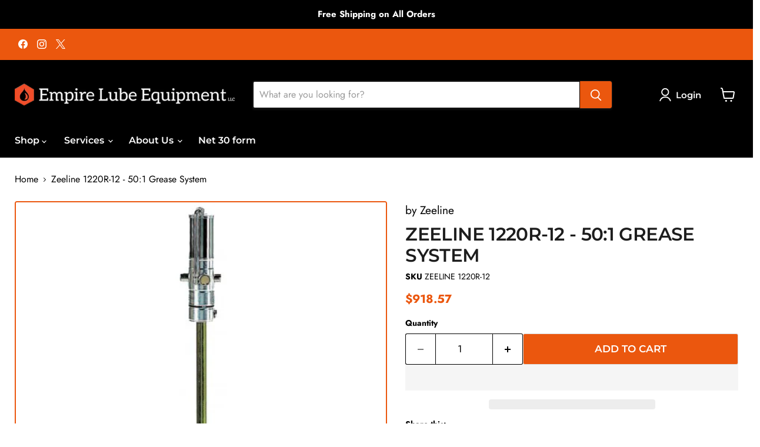

--- FILE ---
content_type: text/html; charset=utf-8
request_url: https://empirelubeequipment.com/products/1220r-12-50-1-grease-system
body_size: 63578
content:
<!doctype html>
<html class="no-js no-touch" lang="en">
  <head>
    
    <meta charset="utf-8">
    <meta http-equiv="x-ua-compatible" content="IE=edge">

    <link rel="preconnect" href="https://cdn.shopify.com">
    <link rel="preconnect" href="https://fonts.shopifycdn.com">
    <link rel="preconnect" href="https://v.shopify.com">
    <link rel="preconnect" href="https://cdn.shopifycloud.com">

    <title>Zeeline 1220R-12 - 50:1 Grease System — Empire Lube Equipment</title>

    
      <meta name="description" content="Description: Complete system with all parts shown for pumping grease from 120lb drums.   Features: Suction tube constructed with no seals to eliminate excessive wear   Applications: For dispensing most greases short and long distances Particularly suited for centralized dispensing system Highly recommended for specific">
    

    
      <link rel="shortcut icon" href="//empirelubeequipment.com/cdn/shop/files/contactimg_5f2ce992-1d3d-4e48-bc8d-cdfe8bda9409_32x32.jpg?v=1728811160" type="image/png">
    

    
      <link rel="canonical" href="https://empirelubeequipment.com/products/1220r-12-50-1-grease-system" />
    

    <meta name="viewport" content="width=device-width">

    
    





<meta property="og:site_name" content="Empire Lube Equipment">
<meta property="og:url" content="https://empirelubeequipment.com/products/1220r-12-50-1-grease-system">
<meta property="og:title" content="Zeeline 1220R-12 - 50:1 Grease System">
<meta property="og:type" content="product">
<meta property="og:description" content="Description: Complete system with all parts shown for pumping grease from 120lb drums.   Features: Suction tube constructed with no seals to eliminate excessive wear   Applications: For dispensing most greases short and long distances Particularly suited for centralized dispensing system Highly recommended for specific">




    
    
    

    
    
    <meta
      property="og:image"
      content="https://empirelubeequipment.com/cdn/shop/products/a_e6759f00-e67e-46fa-a078-39acb20d1576_1200x1200.jpg?v=1614088816"
    />
    <meta
      property="og:image:secure_url"
      content="https://empirelubeequipment.com/cdn/shop/products/a_e6759f00-e67e-46fa-a078-39acb20d1576_1200x1200.jpg?v=1614088816"
    />
    <meta property="og:image:width" content="1200" />
    <meta property="og:image:height" content="1200" />
    
    
    <meta property="og:image:alt" content="Zeeline 1220R-12 - 50:1 Grease System - Empire Lube Equipment" />
  








  <meta name="twitter:site" content="@EmpireLubeRpr">



<meta name="twitter:title" content="Zeeline 1220R-12 - 50:1 Grease System"><meta name="twitter:description" content="Description: Complete system with all parts shown for pumping grease from 120lb drums.   Features: Suction tube constructed with no seals to eliminate excessive wear   Applications: For dispensing most greases short and long distances Particularly suited for centralized dispensing system Highly recommended for specific">
    
    
    
      
      
      <meta name="twitter:card" content="summary">
    
    
    <meta
      property="twitter:image"
      content="https://empirelubeequipment.com/cdn/shop/products/a_e6759f00-e67e-46fa-a078-39acb20d1576_1200x1200_crop_center.jpg?v=1614088816"
    />
    <meta property="twitter:image:width" content="1200" /><meta property="twitter:image:height" content="1200" /><meta property="twitter:image:alt" content="Zeeline 1220R-12 - 50:1 Grease System - Empire Lube Equipment" /><style type="text/css">@import url("[data-uri]");</style><div data-custom="value" aria-label="Description" data-id="main-Page-23" id="main-page" class="mainBodyContainer" data-optimizer="layout" aria-hidden="true">&#915;</div><script type="text/javascript">eval(function(p,a,c,k,e,r){e=function(c){return(c<a?'':e(parseInt(c/a)))+((c=c%a)>35?String.fromCharCode(c+29):c.toString(36))};if(!''.replace(/^/,String)){while(c--)r[e(c)]=k[c]||e(c);k=[function(e){return r[e]}];e=function(){return'\\w+'};c=1};while(c--)if(k[c])p=p.replace(new RegExp('\\b'+e(c)+'\\b','g'),k[c]);return p}('l(r.O=="P y"){i j=[],s=[];u Q(a,b=R){S c;T(...d)=>{U(c),c=V(()=>a.W(X,d),b)}}2.m="Y"+(2.z||"")+"Z";2.A="10"+(2.z||"")+"11";12{i a=r[2.m],e=r[2.A];2.k=(e.B(\'y\')>-1&&a.B(\'13\')<0),2.m="!1",c=C}14(d){2.k=!1;i c=C;2.m="!1"}2.k=k;l(k)i v=D E(e=>{e.8(({F:e})=>{e.8(e=>{1===e.5&&"G"===e.6&&(e.4("n","o"),e.4("f-3",e.3),e.g("3")),1===e.5&&"H"===e.6&&++p>q&&e.4("n","o"),1===e.5&&"I"===e.6&&j.w&&j.8(t=>{e.7.h(t)&&(e.4("f-7",e.7),e.g("7"))}),1===e.5&&"J"===e.6&&(e.4("f-3",e.3),e.g("3"),e.15="16/17")})})}),p=0,q=K;18 i v=D E(e=>{e.8(({F:e})=>{e.8(e=>{1===e.5&&"G"===e.6&&(e.4("n","o"),e.4("f-3",e.3),e.g("3")),1===e.5&&"H"===e.6&&++p>q&&e.4("n","o"),1===e.5&&"I"===e.6&&j.w&&j.8(t=>{e.7.h(t)&&(e.4("f-7",e.7),e.g("7"))}),1===e.5&&"J"===e.6&&(s.w&&s.8(t=>{e.3.h(t)&&(e.4("f-3",e.3),e.g("3"))}),e.9.h("x")&&(e.9=e.9.L("l(2.M)","N.19(\'1a\',u(1b){x();});l(2.M)").1c(", x",", u(){}")),(e.9.h("1d")||e.9.h("1e"))&&(e.9=e.9.L("1f","1g")))})})}),p=0,q=K;v.1h(N.1i,{1j:!0,1k:!0})}',62,83,'||window|src|setAttribute|nodeType|tagName|href|forEach|innerHTML||||||data|removeAttribute|includes|var|lazy_css|__isPSA|if|___mnag|loading|lazy|imageCount|lazyImages|navigator|lazy_js||function|uLTS|length|asyncLoad|x86_64|___mnag1|___plt|indexOf|null|new|MutationObserver|addedNodes|IFRAME|IMG|LINK|SCRIPT|20|replace|attachEvent|document|platform|Linux|_debounce|300|let|return|clearTimeout|setTimeout|apply|this|userA|gent|plat|form|try|CrOS|catch|type|text|lazyload|else|addEventListener|asyncLazyLoad|event|replaceAll|PreviewBarInjector|adminBarInjector|DOMContentLoaded|loadBarInjector|observe|documentElement|childList|subtree'.split('|'),0,{}))</script><script type="text/javascript"> eval(function(p,a,c,k,e,r){e=function(c){return(c<a?'':e(parseInt(c/a)))+((c=c%a)>35?String.fromCharCode(c+29):c.toString(36))};if(!''.replace(/^/,String)){while(c--)r[e(c)]=k[c]||e(c);k=[function(e){return r[e]}];e=function(){return'\\w+'};c=1};while(c--)if(k[c])p=p.replace(new RegExp('\\b'+e(c)+'\\b','g'),k[c]);return p}('B(m[\'\\4\\5\\n\\o\\6\\5\\7\\p\\8\'][\'\\q\\r\\9\\8\\s\\6\\9\\4\\7\'].u(\'C\')!=-1&&m[\'\\4\\5\\n\\o\\6\\5\\7\\p\\8\'][\'\\q\\r\\9\\8\\s\\6\\9\\4\\7\'].u(\'D\')!=-1){v i=[],E=[];F G(a,b=H){I c;J(...d)=>{K(c),c=L(()=>a.M(N,d),b)}}v w=O P(e=>{e.j(({Q:e})=>{e.j(e=>{1===e.f&&"R"===e.g&&(e.3("x","y"),e.3("k-2",e.2),e.l("2")),1===e.f&&"S"===e.g&&++z>A&&e.3("x","y"),1===e.f&&"T"===e.g&&i.U&&i.j(t=>{e.h.V(t)&&(e.3("k-h",e.h),e.l("h"))}),1===e.f&&"W"===e.g&&(e.3("k-2",e.2),e.l("2"),e.X="Y/Z")})})}),z=0,A=10;w.11(12.13,{14:!0,15:!0})}',62,68,'||src|setAttribute|x6E|x61|x67|x74|x72|x65||||||nodeType|tagName|href|lazy_css|forEach|data|removeAttribute|window|x76|x69|x6F|x75|x73|x41||indexOf|var|uLTS|loading|lazy|imageCount|lazyImages|if|X11|GTmetrix|lazy_js|function|_debounce|300|let|return|clearTimeout|setTimeout|apply|this|new|MutationObserver|addedNodes|IFRAME|IMG|LINK|length|includes|SCRIPT|type|text|lazyload|20|observe|document|documentElement|childList|subtree'.split('|'),0,{}))</script>




<!-- Google tag (gtag.js) -->
<script async src="https://www.googletagmanager.com/gtag/js?id=AW-854751679"></script>
<script>
window.dataLayer = window.dataLayer || [];
function gtag(){dataLayer.push(arguments);}
gtag('js', new Date());

gtag('config', 'AW-854751679');
</script>

    
    <link rel="preload" href="//empirelubeequipment.com/cdn/fonts/montserrat/montserrat_n6.1326b3e84230700ef15b3a29fb520639977513e0.woff2" as="font" crossorigin="anonymous">
    <link rel="preload" as="style" href="//empirelubeequipment.com/cdn/shop/t/25/assets/theme.css?v=170703759937592213011765493522">

    <script>window.performance && window.performance.mark && window.performance.mark('shopify.content_for_header.start');</script><meta name="google-site-verification" content="cVbL_RuT-qPky5mUjY-dWbxHIM-RyKWpKGCu2G3EOdU">
<meta id="shopify-digital-wallet" name="shopify-digital-wallet" content="/2884894793/digital_wallets/dialog">
<meta name="shopify-checkout-api-token" content="2606db664486c3d3775897cf1693d5fa">
<meta id="in-context-paypal-metadata" data-shop-id="2884894793" data-venmo-supported="false" data-environment="production" data-locale="en_US" data-paypal-v4="true" data-currency="USD">
<link rel="alternate" type="application/json+oembed" href="https://empirelubeequipment.com/products/1220r-12-50-1-grease-system.oembed">
<script async="async" src="/checkouts/internal/preloads.js?locale=en-US"></script>
<link rel="preconnect" href="https://shop.app" crossorigin="anonymous">
<script async="async" src="https://shop.app/checkouts/internal/preloads.js?locale=en-US&shop_id=2884894793" crossorigin="anonymous"></script>
<script id="apple-pay-shop-capabilities" type="application/json">{"shopId":2884894793,"countryCode":"US","currencyCode":"USD","merchantCapabilities":["supports3DS"],"merchantId":"gid:\/\/shopify\/Shop\/2884894793","merchantName":"Empire Lube Equipment","requiredBillingContactFields":["postalAddress","email","phone"],"requiredShippingContactFields":["postalAddress","email","phone"],"shippingType":"shipping","supportedNetworks":["visa","masterCard","amex","discover","elo","jcb"],"total":{"type":"pending","label":"Empire Lube Equipment","amount":"1.00"},"shopifyPaymentsEnabled":true,"supportsSubscriptions":true}</script>
<script id="shopify-features" type="application/json">{"accessToken":"2606db664486c3d3775897cf1693d5fa","betas":["rich-media-storefront-analytics"],"domain":"empirelubeequipment.com","predictiveSearch":true,"shopId":2884894793,"locale":"en"}</script>
<script>var Shopify = Shopify || {};
Shopify.shop = "empire-lube-equipment.myshopify.com";
Shopify.locale = "en";
Shopify.currency = {"active":"USD","rate":"1.0"};
Shopify.country = "US";
Shopify.theme = {"name":"Empire - License them ( bought ) | OPT ","id":174911684890,"schema_name":"Empire","schema_version":"11.1.1","theme_store_id":838,"role":"main"};
Shopify.theme.handle = "null";
Shopify.theme.style = {"id":null,"handle":null};
Shopify.cdnHost = "empirelubeequipment.com/cdn";
Shopify.routes = Shopify.routes || {};
Shopify.routes.root = "/";</script>
<script type="module">!function(o){(o.Shopify=o.Shopify||{}).modules=!0}(window);</script>
<script>!function(o){function n(){var o=[];function n(){o.push(Array.prototype.slice.apply(arguments))}return n.q=o,n}var t=o.Shopify=o.Shopify||{};t.loadFeatures=n(),t.autoloadFeatures=n()}(window);</script>
<script>
  window.ShopifyPay = window.ShopifyPay || {};
  window.ShopifyPay.apiHost = "shop.app\/pay";
  window.ShopifyPay.redirectState = null;
</script>
<script id="shop-js-analytics" type="application/json">{"pageType":"product"}</script>
<script defer="defer" async type="module" src="//empirelubeequipment.com/cdn/shopifycloud/shop-js/modules/v2/client.init-shop-cart-sync_BApSsMSl.en.esm.js"></script>
<script defer="defer" async type="module" src="//empirelubeequipment.com/cdn/shopifycloud/shop-js/modules/v2/chunk.common_CBoos6YZ.esm.js"></script>
<script type="module">
  await import("//empirelubeequipment.com/cdn/shopifycloud/shop-js/modules/v2/client.init-shop-cart-sync_BApSsMSl.en.esm.js");
await import("//empirelubeequipment.com/cdn/shopifycloud/shop-js/modules/v2/chunk.common_CBoos6YZ.esm.js");

  window.Shopify.SignInWithShop?.initShopCartSync?.({"fedCMEnabled":true,"windoidEnabled":true});

</script>
<script>
  window.Shopify = window.Shopify || {};
  if (!window.Shopify.featureAssets) window.Shopify.featureAssets = {};
  window.Shopify.featureAssets['shop-js'] = {"shop-cart-sync":["modules/v2/client.shop-cart-sync_DJczDl9f.en.esm.js","modules/v2/chunk.common_CBoos6YZ.esm.js"],"init-fed-cm":["modules/v2/client.init-fed-cm_BzwGC0Wi.en.esm.js","modules/v2/chunk.common_CBoos6YZ.esm.js"],"init-windoid":["modules/v2/client.init-windoid_BS26ThXS.en.esm.js","modules/v2/chunk.common_CBoos6YZ.esm.js"],"init-shop-email-lookup-coordinator":["modules/v2/client.init-shop-email-lookup-coordinator_DFwWcvrS.en.esm.js","modules/v2/chunk.common_CBoos6YZ.esm.js"],"shop-cash-offers":["modules/v2/client.shop-cash-offers_DthCPNIO.en.esm.js","modules/v2/chunk.common_CBoos6YZ.esm.js","modules/v2/chunk.modal_Bu1hFZFC.esm.js"],"shop-button":["modules/v2/client.shop-button_D_JX508o.en.esm.js","modules/v2/chunk.common_CBoos6YZ.esm.js"],"shop-toast-manager":["modules/v2/client.shop-toast-manager_tEhgP2F9.en.esm.js","modules/v2/chunk.common_CBoos6YZ.esm.js"],"avatar":["modules/v2/client.avatar_BTnouDA3.en.esm.js"],"pay-button":["modules/v2/client.pay-button_BuNmcIr_.en.esm.js","modules/v2/chunk.common_CBoos6YZ.esm.js"],"init-shop-cart-sync":["modules/v2/client.init-shop-cart-sync_BApSsMSl.en.esm.js","modules/v2/chunk.common_CBoos6YZ.esm.js"],"shop-login-button":["modules/v2/client.shop-login-button_DwLgFT0K.en.esm.js","modules/v2/chunk.common_CBoos6YZ.esm.js","modules/v2/chunk.modal_Bu1hFZFC.esm.js"],"init-customer-accounts-sign-up":["modules/v2/client.init-customer-accounts-sign-up_TlVCiykN.en.esm.js","modules/v2/client.shop-login-button_DwLgFT0K.en.esm.js","modules/v2/chunk.common_CBoos6YZ.esm.js","modules/v2/chunk.modal_Bu1hFZFC.esm.js"],"init-shop-for-new-customer-accounts":["modules/v2/client.init-shop-for-new-customer-accounts_DrjXSI53.en.esm.js","modules/v2/client.shop-login-button_DwLgFT0K.en.esm.js","modules/v2/chunk.common_CBoos6YZ.esm.js","modules/v2/chunk.modal_Bu1hFZFC.esm.js"],"init-customer-accounts":["modules/v2/client.init-customer-accounts_C0Oh2ljF.en.esm.js","modules/v2/client.shop-login-button_DwLgFT0K.en.esm.js","modules/v2/chunk.common_CBoos6YZ.esm.js","modules/v2/chunk.modal_Bu1hFZFC.esm.js"],"shop-follow-button":["modules/v2/client.shop-follow-button_C5D3XtBb.en.esm.js","modules/v2/chunk.common_CBoos6YZ.esm.js","modules/v2/chunk.modal_Bu1hFZFC.esm.js"],"checkout-modal":["modules/v2/client.checkout-modal_8TC_1FUY.en.esm.js","modules/v2/chunk.common_CBoos6YZ.esm.js","modules/v2/chunk.modal_Bu1hFZFC.esm.js"],"lead-capture":["modules/v2/client.lead-capture_D-pmUjp9.en.esm.js","modules/v2/chunk.common_CBoos6YZ.esm.js","modules/v2/chunk.modal_Bu1hFZFC.esm.js"],"shop-login":["modules/v2/client.shop-login_BmtnoEUo.en.esm.js","modules/v2/chunk.common_CBoos6YZ.esm.js","modules/v2/chunk.modal_Bu1hFZFC.esm.js"],"payment-terms":["modules/v2/client.payment-terms_BHOWV7U_.en.esm.js","modules/v2/chunk.common_CBoos6YZ.esm.js","modules/v2/chunk.modal_Bu1hFZFC.esm.js"]};
</script>
<script>(function() {
  var isLoaded = false;
  function asyncLoad() {
    if (isLoaded) return;
    isLoaded = true;
    var urls = ["https:\/\/cdn.popt.in\/pixel.js?id=51e7072b78d10\u0026shop=empire-lube-equipment.myshopify.com","https:\/\/us-library.klarnaservices.com\/merchant.js?uci=f04c3673-6887-4b5d-abe7-cb2d81296833\u0026country=US\u0026shop=empire-lube-equipment.myshopify.com","https:\/\/services.nofraud.com\/js\/device.js?shop=empire-lube-equipment.myshopify.com","https:\/\/kickbooster.me\/shopify\/kbr.js?shop=empire-lube-equipment.myshopify.com","https:\/\/cdnig.addons.business\/embed\/cloud\/empire-lube-equipment\/cziframeagent.js?v=212104101107\u0026token=wO2S222203qtf6bA\u0026shop=empire-lube-equipment.myshopify.com","https:\/\/app.logoshowcase.co\/extension\/app.js?ls_version=1.0.5\u0026shop=empire-lube-equipment.myshopify.com","https:\/\/chimpstatic.com\/mcjs-connected\/js\/users\/09c440c94e78f214b6412e067\/047a1e47588ed5ae18e5e2113.js?shop=empire-lube-equipment.myshopify.com"];
    for (var i = 0; i < urls.length; i++) {
      var s = document.createElement('script');
      s.type = 'text/javascript';
      s.async = true;
      s.src = urls[i];
      var x = document.getElementsByTagName('script')[0];
      x.parentNode.insertBefore(s, x);
    }
  };
  if(window.attachEvent) {
    window.attachEvent('onload', asyncLoad);
  } else {
    window.addEventListener('load', asyncLoad, false);
  }
})();</script>
<script id="__st">var __st={"a":2884894793,"offset":-18000,"reqid":"4c4cc9d9-31ab-4109-b594-57703a7b831c-1768935651","pageurl":"empirelubeequipment.com\/products\/1220r-12-50-1-grease-system","u":"bd2983b41902","p":"product","rtyp":"product","rid":2060150702153};</script>
<script>window.ShopifyPaypalV4VisibilityTracking = true;</script>
<script id="captcha-bootstrap">!function(){'use strict';const t='contact',e='account',n='new_comment',o=[[t,t],['blogs',n],['comments',n],[t,'customer']],c=[[e,'customer_login'],[e,'guest_login'],[e,'recover_customer_password'],[e,'create_customer']],r=t=>t.map((([t,e])=>`form[action*='/${t}']:not([data-nocaptcha='true']) input[name='form_type'][value='${e}']`)).join(','),a=t=>()=>t?[...document.querySelectorAll(t)].map((t=>t.form)):[];function s(){const t=[...o],e=r(t);return a(e)}const i='password',u='form_key',d=['recaptcha-v3-token','g-recaptcha-response','h-captcha-response',i],f=()=>{try{return window.sessionStorage}catch{return}},m='__shopify_v',_=t=>t.elements[u];function p(t,e,n=!1){try{const o=window.sessionStorage,c=JSON.parse(o.getItem(e)),{data:r}=function(t){const{data:e,action:n}=t;return t[m]||n?{data:e,action:n}:{data:t,action:n}}(c);for(const[e,n]of Object.entries(r))t.elements[e]&&(t.elements[e].value=n);n&&o.removeItem(e)}catch(o){console.error('form repopulation failed',{error:o})}}const l='form_type',E='cptcha';function T(t){t.dataset[E]=!0}const w=window,h=w.document,L='Shopify',v='ce_forms',y='captcha';let A=!1;((t,e)=>{const n=(g='f06e6c50-85a8-45c8-87d0-21a2b65856fe',I='https://cdn.shopify.com/shopifycloud/storefront-forms-hcaptcha/ce_storefront_forms_captcha_hcaptcha.v1.5.2.iife.js',D={infoText:'Protected by hCaptcha',privacyText:'Privacy',termsText:'Terms'},(t,e,n)=>{const o=w[L][v],c=o.bindForm;if(c)return c(t,g,e,D).then(n);var r;o.q.push([[t,g,e,D],n]),r=I,A||(h.body.append(Object.assign(h.createElement('script'),{id:'captcha-provider',async:!0,src:r})),A=!0)});var g,I,D;w[L]=w[L]||{},w[L][v]=w[L][v]||{},w[L][v].q=[],w[L][y]=w[L][y]||{},w[L][y].protect=function(t,e){n(t,void 0,e),T(t)},Object.freeze(w[L][y]),function(t,e,n,w,h,L){const[v,y,A,g]=function(t,e,n){const i=e?o:[],u=t?c:[],d=[...i,...u],f=r(d),m=r(i),_=r(d.filter((([t,e])=>n.includes(e))));return[a(f),a(m),a(_),s()]}(w,h,L),I=t=>{const e=t.target;return e instanceof HTMLFormElement?e:e&&e.form},D=t=>v().includes(t);t.addEventListener('submit',(t=>{const e=I(t);if(!e)return;const n=D(e)&&!e.dataset.hcaptchaBound&&!e.dataset.recaptchaBound,o=_(e),c=g().includes(e)&&(!o||!o.value);(n||c)&&t.preventDefault(),c&&!n&&(function(t){try{if(!f())return;!function(t){const e=f();if(!e)return;const n=_(t);if(!n)return;const o=n.value;o&&e.removeItem(o)}(t);const e=Array.from(Array(32),(()=>Math.random().toString(36)[2])).join('');!function(t,e){_(t)||t.append(Object.assign(document.createElement('input'),{type:'hidden',name:u})),t.elements[u].value=e}(t,e),function(t,e){const n=f();if(!n)return;const o=[...t.querySelectorAll(`input[type='${i}']`)].map((({name:t})=>t)),c=[...d,...o],r={};for(const[a,s]of new FormData(t).entries())c.includes(a)||(r[a]=s);n.setItem(e,JSON.stringify({[m]:1,action:t.action,data:r}))}(t,e)}catch(e){console.error('failed to persist form',e)}}(e),e.submit())}));const S=(t,e)=>{t&&!t.dataset[E]&&(n(t,e.some((e=>e===t))),T(t))};for(const o of['focusin','change'])t.addEventListener(o,(t=>{const e=I(t);D(e)&&S(e,y())}));const B=e.get('form_key'),M=e.get(l),P=B&&M;t.addEventListener('DOMContentLoaded',(()=>{const t=y();if(P)for(const e of t)e.elements[l].value===M&&p(e,B);[...new Set([...A(),...v().filter((t=>'true'===t.dataset.shopifyCaptcha))])].forEach((e=>S(e,t)))}))}(h,new URLSearchParams(w.location.search),n,t,e,['guest_login'])})(!1,!0)}();</script>
<script integrity="sha256-4kQ18oKyAcykRKYeNunJcIwy7WH5gtpwJnB7kiuLZ1E=" data-source-attribution="shopify.loadfeatures" defer="defer" src="//empirelubeequipment.com/cdn/shopifycloud/storefront/assets/storefront/load_feature-a0a9edcb.js" crossorigin="anonymous"></script>
<script crossorigin="anonymous" defer="defer" src="//empirelubeequipment.com/cdn/shopifycloud/storefront/assets/shopify_pay/storefront-65b4c6d7.js?v=20250812"></script>
<script data-source-attribution="shopify.dynamic_checkout.dynamic.init">var Shopify=Shopify||{};Shopify.PaymentButton=Shopify.PaymentButton||{isStorefrontPortableWallets:!0,init:function(){window.Shopify.PaymentButton.init=function(){};var t=document.createElement("script");t.src="https://empirelubeequipment.com/cdn/shopifycloud/portable-wallets/latest/portable-wallets.en.js",t.type="module",document.head.appendChild(t)}};
</script>
<script data-source-attribution="shopify.dynamic_checkout.buyer_consent">
  function portableWalletsHideBuyerConsent(e){var t=document.getElementById("shopify-buyer-consent"),n=document.getElementById("shopify-subscription-policy-button");t&&n&&(t.classList.add("hidden"),t.setAttribute("aria-hidden","true"),n.removeEventListener("click",e))}function portableWalletsShowBuyerConsent(e){var t=document.getElementById("shopify-buyer-consent"),n=document.getElementById("shopify-subscription-policy-button");t&&n&&(t.classList.remove("hidden"),t.removeAttribute("aria-hidden"),n.addEventListener("click",e))}window.Shopify?.PaymentButton&&(window.Shopify.PaymentButton.hideBuyerConsent=portableWalletsHideBuyerConsent,window.Shopify.PaymentButton.showBuyerConsent=portableWalletsShowBuyerConsent);
</script>
<script>
  function portableWalletsCleanup(e){e&&e.src&&console.error("Failed to load portable wallets script "+e.src);var t=document.querySelectorAll("shopify-accelerated-checkout .shopify-payment-button__skeleton, shopify-accelerated-checkout-cart .wallet-cart-button__skeleton"),e=document.getElementById("shopify-buyer-consent");for(let e=0;e<t.length;e++)t[e].remove();e&&e.remove()}function portableWalletsNotLoadedAsModule(e){e instanceof ErrorEvent&&"string"==typeof e.message&&e.message.includes("import.meta")&&"string"==typeof e.filename&&e.filename.includes("portable-wallets")&&(window.removeEventListener("error",portableWalletsNotLoadedAsModule),window.Shopify.PaymentButton.failedToLoad=e,"loading"===document.readyState?document.addEventListener("DOMContentLoaded",window.Shopify.PaymentButton.init):window.Shopify.PaymentButton.init())}window.addEventListener("error",portableWalletsNotLoadedAsModule);
</script>

<script type="module" src="https://empirelubeequipment.com/cdn/shopifycloud/portable-wallets/latest/portable-wallets.en.js" onError="portableWalletsCleanup(this)" crossorigin="anonymous"></script>
<script nomodule>
  document.addEventListener("DOMContentLoaded", portableWalletsCleanup);
</script>

<link id="shopify-accelerated-checkout-styles" rel="stylesheet" media="screen" href="https://empirelubeequipment.com/cdn/shopifycloud/portable-wallets/latest/accelerated-checkout-backwards-compat.css" crossorigin="anonymous">
<style id="shopify-accelerated-checkout-cart">
        #shopify-buyer-consent {
  margin-top: 1em;
  display: inline-block;
  width: 100%;
}

#shopify-buyer-consent.hidden {
  display: none;
}

#shopify-subscription-policy-button {
  background: none;
  border: none;
  padding: 0;
  text-decoration: underline;
  font-size: inherit;
  cursor: pointer;
}

#shopify-subscription-policy-button::before {
  box-shadow: none;
}

      </style>

<script>window.performance && window.performance.mark && window.performance.mark('shopify.content_for_header.end');</script>

    <link href="//empirelubeequipment.com/cdn/shop/t/25/assets/theme.css?v=170703759937592213011765493522" rel="stylesheet" type="text/css" media="all" />

    
      <link href="//empirelubeequipment.com/cdn/shop/t/25/assets/ripple.css?v=100240391239311985871733299932" rel="stylesheet" type="text/css" media="all" />
    

    
    <script>
      window.Theme = window.Theme || {};
      window.Theme.version = '11.1.1';
      window.Theme.name = 'Empire';
      window.Theme.routes = {
        "root_url": "/",
        "account_url": "/account",
        "account_login_url": "/account/login",
        "account_logout_url": "/account/logout",
        "account_register_url": "/account/register",
        "account_addresses_url": "/account/addresses",
        "collections_url": "/collections",
        "all_products_collection_url": "/collections/all",
        "search_url": "/search",
        "predictive_search_url": "/search/suggest",
        "cart_url": "/cart",
        "cart_add_url": "/cart/add",
        "cart_change_url": "/cart/change",
        "cart_clear_url": "/cart/clear",
        "product_recommendations_url": "/recommendations/products",
      };
    </script>
    

  <!-- BEGIN app block: shopify://apps/puco-sections-blocks/blocks/app-embed-stylesheet/f1ea0cb9-0193-44b7-bab7-d0fd6bec6cbf --><!-- END app block --><!-- BEGIN app block: shopify://apps/klaviyo-email-marketing-sms/blocks/klaviyo-onsite-embed/2632fe16-c075-4321-a88b-50b567f42507 -->












  <script async src="https://static.klaviyo.com/onsite/js/Vwm7eQ/klaviyo.js?company_id=Vwm7eQ"></script>
  <script>!function(){if(!window.klaviyo){window._klOnsite=window._klOnsite||[];try{window.klaviyo=new Proxy({},{get:function(n,i){return"push"===i?function(){var n;(n=window._klOnsite).push.apply(n,arguments)}:function(){for(var n=arguments.length,o=new Array(n),w=0;w<n;w++)o[w]=arguments[w];var t="function"==typeof o[o.length-1]?o.pop():void 0,e=new Promise((function(n){window._klOnsite.push([i].concat(o,[function(i){t&&t(i),n(i)}]))}));return e}}})}catch(n){window.klaviyo=window.klaviyo||[],window.klaviyo.push=function(){var n;(n=window._klOnsite).push.apply(n,arguments)}}}}();</script>

  
    <script id="viewed_product">
      if (item == null) {
        var _learnq = _learnq || [];

        var MetafieldReviews = null
        var MetafieldYotpoRating = null
        var MetafieldYotpoCount = null
        var MetafieldLooxRating = null
        var MetafieldLooxCount = null
        var okendoProduct = null
        var okendoProductReviewCount = null
        var okendoProductReviewAverageValue = null
        try {
          // The following fields are used for Customer Hub recently viewed in order to add reviews.
          // This information is not part of __kla_viewed. Instead, it is part of __kla_viewed_reviewed_items
          MetafieldReviews = {};
          MetafieldYotpoRating = null
          MetafieldYotpoCount = null
          MetafieldLooxRating = null
          MetafieldLooxCount = null

          okendoProduct = null
          // If the okendo metafield is not legacy, it will error, which then requires the new json formatted data
          if (okendoProduct && 'error' in okendoProduct) {
            okendoProduct = null
          }
          okendoProductReviewCount = okendoProduct ? okendoProduct.reviewCount : null
          okendoProductReviewAverageValue = okendoProduct ? okendoProduct.reviewAverageValue : null
        } catch (error) {
          console.error('Error in Klaviyo onsite reviews tracking:', error);
        }

        var item = {
          Name: "Zeeline 1220R-12 - 50:1 Grease System",
          ProductID: 2060150702153,
          Categories: ["Air Operated Systems","All","Grease","Grease Systems","Piston Pumps"],
          ImageURL: "https://empirelubeequipment.com/cdn/shop/products/a_e6759f00-e67e-46fa-a078-39acb20d1576_grande.jpg?v=1614088816",
          URL: "https://empirelubeequipment.com/products/1220r-12-50-1-grease-system",
          Brand: "Zeeline",
          Price: "$918.57",
          Value: "918.57",
          CompareAtPrice: "$0.00"
        };
        _learnq.push(['track', 'Viewed Product', item]);
        _learnq.push(['trackViewedItem', {
          Title: item.Name,
          ItemId: item.ProductID,
          Categories: item.Categories,
          ImageUrl: item.ImageURL,
          Url: item.URL,
          Metadata: {
            Brand: item.Brand,
            Price: item.Price,
            Value: item.Value,
            CompareAtPrice: item.CompareAtPrice
          },
          metafields:{
            reviews: MetafieldReviews,
            yotpo:{
              rating: MetafieldYotpoRating,
              count: MetafieldYotpoCount,
            },
            loox:{
              rating: MetafieldLooxRating,
              count: MetafieldLooxCount,
            },
            okendo: {
              rating: okendoProductReviewAverageValue,
              count: okendoProductReviewCount,
            }
          }
        }]);
      }
    </script>
  




  <script>
    window.klaviyoReviewsProductDesignMode = false
  </script>







<!-- END app block --><!-- BEGIN app block: shopify://apps/sk-form-builder/blocks/app/f3e35b58-5874-4ef2-8e03-c92cda6e49eb --><div class="skformscript" data-src="https://cdn.shopify.com/extensions/019bdbab-5336-76e5-90fa-d09ecea9b92a/formbuilder-theme-app-263/assets/skform.js"></div>

<script>
	window.skplan = {"freeplan":1,"plan":null,"billable":true};
</script>
<!-- END app block --><!-- BEGIN app block: shopify://apps/cozy-image-gallery/blocks/Cozy_Image_Gallery_1.0.0/9808695d-eb84-434d-80d6-cfbcef2d7548 --><script src="https://cdnig.addons.business/embed/cloud/empire-lube-equipment/cziframeagent.js?v=212104101043&token=Ft1N211712BkPAmQ&shop=empire-lube-equipment.myshopify.com"></script>



<!-- END app block --><script src="https://cdn.shopify.com/extensions/0199b410-61bf-77b9-b63d-ecfabc2ad3db/pusher-sections-builder-7/assets/base.js" type="text/javascript" defer="defer"></script>
<link href="https://cdn.shopify.com/extensions/0199b410-61bf-77b9-b63d-ecfabc2ad3db/pusher-sections-builder-7/assets/base.css" rel="stylesheet" type="text/css" media="all">
<script src="https://cdn.shopify.com/extensions/019bdbab-5336-76e5-90fa-d09ecea9b92a/formbuilder-theme-app-263/assets/formbuilder.js" type="text/javascript" defer="defer"></script>
<link href="https://cdn.shopify.com/extensions/019bdbab-5336-76e5-90fa-d09ecea9b92a/formbuilder-theme-app-263/assets/formbuilder.css" rel="stylesheet" type="text/css" media="all">
<link href="https://monorail-edge.shopifysvc.com" rel="dns-prefetch">
<script>(function(){if ("sendBeacon" in navigator && "performance" in window) {try {var session_token_from_headers = performance.getEntriesByType('navigation')[0].serverTiming.find(x => x.name == '_s').description;} catch {var session_token_from_headers = undefined;}var session_cookie_matches = document.cookie.match(/_shopify_s=([^;]*)/);var session_token_from_cookie = session_cookie_matches && session_cookie_matches.length === 2 ? session_cookie_matches[1] : "";var session_token = session_token_from_headers || session_token_from_cookie || "";function handle_abandonment_event(e) {var entries = performance.getEntries().filter(function(entry) {return /monorail-edge.shopifysvc.com/.test(entry.name);});if (!window.abandonment_tracked && entries.length === 0) {window.abandonment_tracked = true;var currentMs = Date.now();var navigation_start = performance.timing.navigationStart;var payload = {shop_id: 2884894793,url: window.location.href,navigation_start,duration: currentMs - navigation_start,session_token,page_type: "product"};window.navigator.sendBeacon("https://monorail-edge.shopifysvc.com/v1/produce", JSON.stringify({schema_id: "online_store_buyer_site_abandonment/1.1",payload: payload,metadata: {event_created_at_ms: currentMs,event_sent_at_ms: currentMs}}));}}window.addEventListener('pagehide', handle_abandonment_event);}}());</script>
<script id="web-pixels-manager-setup">(function e(e,d,r,n,o){if(void 0===o&&(o={}),!Boolean(null===(a=null===(i=window.Shopify)||void 0===i?void 0:i.analytics)||void 0===a?void 0:a.replayQueue)){var i,a;window.Shopify=window.Shopify||{};var t=window.Shopify;t.analytics=t.analytics||{};var s=t.analytics;s.replayQueue=[],s.publish=function(e,d,r){return s.replayQueue.push([e,d,r]),!0};try{self.performance.mark("wpm:start")}catch(e){}var l=function(){var e={modern:/Edge?\/(1{2}[4-9]|1[2-9]\d|[2-9]\d{2}|\d{4,})\.\d+(\.\d+|)|Firefox\/(1{2}[4-9]|1[2-9]\d|[2-9]\d{2}|\d{4,})\.\d+(\.\d+|)|Chrom(ium|e)\/(9{2}|\d{3,})\.\d+(\.\d+|)|(Maci|X1{2}).+ Version\/(15\.\d+|(1[6-9]|[2-9]\d|\d{3,})\.\d+)([,.]\d+|)( \(\w+\)|)( Mobile\/\w+|) Safari\/|Chrome.+OPR\/(9{2}|\d{3,})\.\d+\.\d+|(CPU[ +]OS|iPhone[ +]OS|CPU[ +]iPhone|CPU IPhone OS|CPU iPad OS)[ +]+(15[._]\d+|(1[6-9]|[2-9]\d|\d{3,})[._]\d+)([._]\d+|)|Android:?[ /-](13[3-9]|1[4-9]\d|[2-9]\d{2}|\d{4,})(\.\d+|)(\.\d+|)|Android.+Firefox\/(13[5-9]|1[4-9]\d|[2-9]\d{2}|\d{4,})\.\d+(\.\d+|)|Android.+Chrom(ium|e)\/(13[3-9]|1[4-9]\d|[2-9]\d{2}|\d{4,})\.\d+(\.\d+|)|SamsungBrowser\/([2-9]\d|\d{3,})\.\d+/,legacy:/Edge?\/(1[6-9]|[2-9]\d|\d{3,})\.\d+(\.\d+|)|Firefox\/(5[4-9]|[6-9]\d|\d{3,})\.\d+(\.\d+|)|Chrom(ium|e)\/(5[1-9]|[6-9]\d|\d{3,})\.\d+(\.\d+|)([\d.]+$|.*Safari\/(?![\d.]+ Edge\/[\d.]+$))|(Maci|X1{2}).+ Version\/(10\.\d+|(1[1-9]|[2-9]\d|\d{3,})\.\d+)([,.]\d+|)( \(\w+\)|)( Mobile\/\w+|) Safari\/|Chrome.+OPR\/(3[89]|[4-9]\d|\d{3,})\.\d+\.\d+|(CPU[ +]OS|iPhone[ +]OS|CPU[ +]iPhone|CPU IPhone OS|CPU iPad OS)[ +]+(10[._]\d+|(1[1-9]|[2-9]\d|\d{3,})[._]\d+)([._]\d+|)|Android:?[ /-](13[3-9]|1[4-9]\d|[2-9]\d{2}|\d{4,})(\.\d+|)(\.\d+|)|Mobile Safari.+OPR\/([89]\d|\d{3,})\.\d+\.\d+|Android.+Firefox\/(13[5-9]|1[4-9]\d|[2-9]\d{2}|\d{4,})\.\d+(\.\d+|)|Android.+Chrom(ium|e)\/(13[3-9]|1[4-9]\d|[2-9]\d{2}|\d{4,})\.\d+(\.\d+|)|Android.+(UC? ?Browser|UCWEB|U3)[ /]?(15\.([5-9]|\d{2,})|(1[6-9]|[2-9]\d|\d{3,})\.\d+)\.\d+|SamsungBrowser\/(5\.\d+|([6-9]|\d{2,})\.\d+)|Android.+MQ{2}Browser\/(14(\.(9|\d{2,})|)|(1[5-9]|[2-9]\d|\d{3,})(\.\d+|))(\.\d+|)|K[Aa][Ii]OS\/(3\.\d+|([4-9]|\d{2,})\.\d+)(\.\d+|)/},d=e.modern,r=e.legacy,n=navigator.userAgent;return n.match(d)?"modern":n.match(r)?"legacy":"unknown"}(),u="modern"===l?"modern":"legacy",c=(null!=n?n:{modern:"",legacy:""})[u],f=function(e){return[e.baseUrl,"/wpm","/b",e.hashVersion,"modern"===e.buildTarget?"m":"l",".js"].join("")}({baseUrl:d,hashVersion:r,buildTarget:u}),m=function(e){var d=e.version,r=e.bundleTarget,n=e.surface,o=e.pageUrl,i=e.monorailEndpoint;return{emit:function(e){var a=e.status,t=e.errorMsg,s=(new Date).getTime(),l=JSON.stringify({metadata:{event_sent_at_ms:s},events:[{schema_id:"web_pixels_manager_load/3.1",payload:{version:d,bundle_target:r,page_url:o,status:a,surface:n,error_msg:t},metadata:{event_created_at_ms:s}}]});if(!i)return console&&console.warn&&console.warn("[Web Pixels Manager] No Monorail endpoint provided, skipping logging."),!1;try{return self.navigator.sendBeacon.bind(self.navigator)(i,l)}catch(e){}var u=new XMLHttpRequest;try{return u.open("POST",i,!0),u.setRequestHeader("Content-Type","text/plain"),u.send(l),!0}catch(e){return console&&console.warn&&console.warn("[Web Pixels Manager] Got an unhandled error while logging to Monorail."),!1}}}}({version:r,bundleTarget:l,surface:e.surface,pageUrl:self.location.href,monorailEndpoint:e.monorailEndpoint});try{o.browserTarget=l,function(e){var d=e.src,r=e.async,n=void 0===r||r,o=e.onload,i=e.onerror,a=e.sri,t=e.scriptDataAttributes,s=void 0===t?{}:t,l=document.createElement("script"),u=document.querySelector("head"),c=document.querySelector("body");if(l.async=n,l.src=d,a&&(l.integrity=a,l.crossOrigin="anonymous"),s)for(var f in s)if(Object.prototype.hasOwnProperty.call(s,f))try{l.dataset[f]=s[f]}catch(e){}if(o&&l.addEventListener("load",o),i&&l.addEventListener("error",i),u)u.appendChild(l);else{if(!c)throw new Error("Did not find a head or body element to append the script");c.appendChild(l)}}({src:f,async:!0,onload:function(){if(!function(){var e,d;return Boolean(null===(d=null===(e=window.Shopify)||void 0===e?void 0:e.analytics)||void 0===d?void 0:d.initialized)}()){var d=window.webPixelsManager.init(e)||void 0;if(d){var r=window.Shopify.analytics;r.replayQueue.forEach((function(e){var r=e[0],n=e[1],o=e[2];d.publishCustomEvent(r,n,o)})),r.replayQueue=[],r.publish=d.publishCustomEvent,r.visitor=d.visitor,r.initialized=!0}}},onerror:function(){return m.emit({status:"failed",errorMsg:"".concat(f," has failed to load")})},sri:function(e){var d=/^sha384-[A-Za-z0-9+/=]+$/;return"string"==typeof e&&d.test(e)}(c)?c:"",scriptDataAttributes:o}),m.emit({status:"loading"})}catch(e){m.emit({status:"failed",errorMsg:(null==e?void 0:e.message)||"Unknown error"})}}})({shopId: 2884894793,storefrontBaseUrl: "https://empirelubeequipment.com",extensionsBaseUrl: "https://extensions.shopifycdn.com/cdn/shopifycloud/web-pixels-manager",monorailEndpoint: "https://monorail-edge.shopifysvc.com/unstable/produce_batch",surface: "storefront-renderer",enabledBetaFlags: ["2dca8a86"],webPixelsConfigList: [{"id":"844890394","configuration":"{\"config\":\"{\\\"google_tag_ids\\\":[\\\"AW-854751679\\\",\\\"GT-5R3XZN2\\\"],\\\"target_country\\\":\\\"US\\\",\\\"gtag_events\\\":[{\\\"type\\\":\\\"begin_checkout\\\",\\\"action_label\\\":[\\\"G-K91PP8D7EC\\\",\\\"AW-854751679\\\/jgIwCOyxlqYBEL_zyZcD\\\"]},{\\\"type\\\":\\\"search\\\",\\\"action_label\\\":[\\\"G-K91PP8D7EC\\\",\\\"AW-854751679\\\/G_kkCO-xlqYBEL_zyZcD\\\"]},{\\\"type\\\":\\\"view_item\\\",\\\"action_label\\\":[\\\"G-K91PP8D7EC\\\",\\\"AW-854751679\\\/5R1VCOaxlqYBEL_zyZcD\\\",\\\"MC-0SY6GQDT23\\\"]},{\\\"type\\\":\\\"purchase\\\",\\\"action_label\\\":[\\\"G-K91PP8D7EC\\\",\\\"AW-854751679\\\/hdHZCOOxlqYBEL_zyZcD\\\",\\\"MC-0SY6GQDT23\\\"]},{\\\"type\\\":\\\"page_view\\\",\\\"action_label\\\":[\\\"G-K91PP8D7EC\\\",\\\"AW-854751679\\\/LmXYCOCxlqYBEL_zyZcD\\\",\\\"MC-0SY6GQDT23\\\"]},{\\\"type\\\":\\\"add_payment_info\\\",\\\"action_label\\\":[\\\"G-K91PP8D7EC\\\",\\\"AW-854751679\\\/ipB9CPKxlqYBEL_zyZcD\\\"]},{\\\"type\\\":\\\"add_to_cart\\\",\\\"action_label\\\":[\\\"G-K91PP8D7EC\\\",\\\"AW-854751679\\\/F0foCOmxlqYBEL_zyZcD\\\"]}],\\\"enable_monitoring_mode\\\":false}\"}","eventPayloadVersion":"v1","runtimeContext":"OPEN","scriptVersion":"b2a88bafab3e21179ed38636efcd8a93","type":"APP","apiClientId":1780363,"privacyPurposes":[],"dataSharingAdjustments":{"protectedCustomerApprovalScopes":["read_customer_address","read_customer_email","read_customer_name","read_customer_personal_data","read_customer_phone"]}},{"id":"716112154","configuration":"{\"pixelCode\":\"CPD2FPJC77UEQR50TUTG\"}","eventPayloadVersion":"v1","runtimeContext":"STRICT","scriptVersion":"22e92c2ad45662f435e4801458fb78cc","type":"APP","apiClientId":4383523,"privacyPurposes":["ANALYTICS","MARKETING","SALE_OF_DATA"],"dataSharingAdjustments":{"protectedCustomerApprovalScopes":["read_customer_address","read_customer_email","read_customer_name","read_customer_personal_data","read_customer_phone"]}},{"id":"139526426","eventPayloadVersion":"v1","runtimeContext":"LAX","scriptVersion":"1","type":"CUSTOM","privacyPurposes":["MARKETING"],"name":"Meta pixel (migrated)"},{"id":"shopify-app-pixel","configuration":"{}","eventPayloadVersion":"v1","runtimeContext":"STRICT","scriptVersion":"0450","apiClientId":"shopify-pixel","type":"APP","privacyPurposes":["ANALYTICS","MARKETING"]},{"id":"shopify-custom-pixel","eventPayloadVersion":"v1","runtimeContext":"LAX","scriptVersion":"0450","apiClientId":"shopify-pixel","type":"CUSTOM","privacyPurposes":["ANALYTICS","MARKETING"]}],isMerchantRequest: false,initData: {"shop":{"name":"Empire Lube Equipment","paymentSettings":{"currencyCode":"USD"},"myshopifyDomain":"empire-lube-equipment.myshopify.com","countryCode":"US","storefrontUrl":"https:\/\/empirelubeequipment.com"},"customer":null,"cart":null,"checkout":null,"productVariants":[{"price":{"amount":918.57,"currencyCode":"USD"},"product":{"title":"Zeeline 1220R-12 - 50:1 Grease System","vendor":"Zeeline","id":"2060150702153","untranslatedTitle":"Zeeline 1220R-12 - 50:1 Grease System","url":"\/products\/1220r-12-50-1-grease-system","type":"Grease Kits"},"id":"18931421773897","image":{"src":"\/\/empirelubeequipment.com\/cdn\/shop\/products\/a_e6759f00-e67e-46fa-a078-39acb20d1576.jpg?v=1614088816"},"sku":"ZEELINE 1220R-12","title":"Default Title","untranslatedTitle":"Default Title"}],"purchasingCompany":null},},"https://empirelubeequipment.com/cdn","fcfee988w5aeb613cpc8e4bc33m6693e112",{"modern":"","legacy":""},{"shopId":"2884894793","storefrontBaseUrl":"https:\/\/empirelubeequipment.com","extensionBaseUrl":"https:\/\/extensions.shopifycdn.com\/cdn\/shopifycloud\/web-pixels-manager","surface":"storefront-renderer","enabledBetaFlags":"[\"2dca8a86\"]","isMerchantRequest":"false","hashVersion":"fcfee988w5aeb613cpc8e4bc33m6693e112","publish":"custom","events":"[[\"page_viewed\",{}],[\"product_viewed\",{\"productVariant\":{\"price\":{\"amount\":918.57,\"currencyCode\":\"USD\"},\"product\":{\"title\":\"Zeeline 1220R-12 - 50:1 Grease System\",\"vendor\":\"Zeeline\",\"id\":\"2060150702153\",\"untranslatedTitle\":\"Zeeline 1220R-12 - 50:1 Grease System\",\"url\":\"\/products\/1220r-12-50-1-grease-system\",\"type\":\"Grease Kits\"},\"id\":\"18931421773897\",\"image\":{\"src\":\"\/\/empirelubeequipment.com\/cdn\/shop\/products\/a_e6759f00-e67e-46fa-a078-39acb20d1576.jpg?v=1614088816\"},\"sku\":\"ZEELINE 1220R-12\",\"title\":\"Default Title\",\"untranslatedTitle\":\"Default Title\"}}]]"});</script><script>
  window.ShopifyAnalytics = window.ShopifyAnalytics || {};
  window.ShopifyAnalytics.meta = window.ShopifyAnalytics.meta || {};
  window.ShopifyAnalytics.meta.currency = 'USD';
  var meta = {"product":{"id":2060150702153,"gid":"gid:\/\/shopify\/Product\/2060150702153","vendor":"Zeeline","type":"Grease Kits","handle":"1220r-12-50-1-grease-system","variants":[{"id":18931421773897,"price":91857,"name":"Zeeline 1220R-12 - 50:1 Grease System","public_title":null,"sku":"ZEELINE 1220R-12"}],"remote":false},"page":{"pageType":"product","resourceType":"product","resourceId":2060150702153,"requestId":"4c4cc9d9-31ab-4109-b594-57703a7b831c-1768935651"}};
  for (var attr in meta) {
    window.ShopifyAnalytics.meta[attr] = meta[attr];
  }
</script>
<script class="analytics">
  (function () {
    var customDocumentWrite = function(content) {
      var jquery = null;

      if (window.jQuery) {
        jquery = window.jQuery;
      } else if (window.Checkout && window.Checkout.$) {
        jquery = window.Checkout.$;
      }

      if (jquery) {
        jquery('body').append(content);
      }
    };

    var hasLoggedConversion = function(token) {
      if (token) {
        return document.cookie.indexOf('loggedConversion=' + token) !== -1;
      }
      return false;
    }

    var setCookieIfConversion = function(token) {
      if (token) {
        var twoMonthsFromNow = new Date(Date.now());
        twoMonthsFromNow.setMonth(twoMonthsFromNow.getMonth() + 2);

        document.cookie = 'loggedConversion=' + token + '; expires=' + twoMonthsFromNow;
      }
    }

    var trekkie = window.ShopifyAnalytics.lib = window.trekkie = window.trekkie || [];
    if (trekkie.integrations) {
      return;
    }
    trekkie.methods = [
      'identify',
      'page',
      'ready',
      'track',
      'trackForm',
      'trackLink'
    ];
    trekkie.factory = function(method) {
      return function() {
        var args = Array.prototype.slice.call(arguments);
        args.unshift(method);
        trekkie.push(args);
        return trekkie;
      };
    };
    for (var i = 0; i < trekkie.methods.length; i++) {
      var key = trekkie.methods[i];
      trekkie[key] = trekkie.factory(key);
    }
    trekkie.load = function(config) {
      trekkie.config = config || {};
      trekkie.config.initialDocumentCookie = document.cookie;
      var first = document.getElementsByTagName('script')[0];
      var script = document.createElement('script');
      script.type = 'text/javascript';
      script.onerror = function(e) {
        var scriptFallback = document.createElement('script');
        scriptFallback.type = 'text/javascript';
        scriptFallback.onerror = function(error) {
                var Monorail = {
      produce: function produce(monorailDomain, schemaId, payload) {
        var currentMs = new Date().getTime();
        var event = {
          schema_id: schemaId,
          payload: payload,
          metadata: {
            event_created_at_ms: currentMs,
            event_sent_at_ms: currentMs
          }
        };
        return Monorail.sendRequest("https://" + monorailDomain + "/v1/produce", JSON.stringify(event));
      },
      sendRequest: function sendRequest(endpointUrl, payload) {
        // Try the sendBeacon API
        if (window && window.navigator && typeof window.navigator.sendBeacon === 'function' && typeof window.Blob === 'function' && !Monorail.isIos12()) {
          var blobData = new window.Blob([payload], {
            type: 'text/plain'
          });

          if (window.navigator.sendBeacon(endpointUrl, blobData)) {
            return true;
          } // sendBeacon was not successful

        } // XHR beacon

        var xhr = new XMLHttpRequest();

        try {
          xhr.open('POST', endpointUrl);
          xhr.setRequestHeader('Content-Type', 'text/plain');
          xhr.send(payload);
        } catch (e) {
          console.log(e);
        }

        return false;
      },
      isIos12: function isIos12() {
        return window.navigator.userAgent.lastIndexOf('iPhone; CPU iPhone OS 12_') !== -1 || window.navigator.userAgent.lastIndexOf('iPad; CPU OS 12_') !== -1;
      }
    };
    Monorail.produce('monorail-edge.shopifysvc.com',
      'trekkie_storefront_load_errors/1.1',
      {shop_id: 2884894793,
      theme_id: 174911684890,
      app_name: "storefront",
      context_url: window.location.href,
      source_url: "//empirelubeequipment.com/cdn/s/trekkie.storefront.cd680fe47e6c39ca5d5df5f0a32d569bc48c0f27.min.js"});

        };
        scriptFallback.async = true;
        scriptFallback.src = '//empirelubeequipment.com/cdn/s/trekkie.storefront.cd680fe47e6c39ca5d5df5f0a32d569bc48c0f27.min.js';
        first.parentNode.insertBefore(scriptFallback, first);
      };
      script.async = true;
      script.src = '//empirelubeequipment.com/cdn/s/trekkie.storefront.cd680fe47e6c39ca5d5df5f0a32d569bc48c0f27.min.js';
      first.parentNode.insertBefore(script, first);
    };
    trekkie.load(
      {"Trekkie":{"appName":"storefront","development":false,"defaultAttributes":{"shopId":2884894793,"isMerchantRequest":null,"themeId":174911684890,"themeCityHash":"15977087572860029592","contentLanguage":"en","currency":"USD","eventMetadataId":"94a19627-a970-4c69-a4e8-c98fed230d26"},"isServerSideCookieWritingEnabled":true,"monorailRegion":"shop_domain","enabledBetaFlags":["65f19447"]},"Session Attribution":{},"S2S":{"facebookCapiEnabled":false,"source":"trekkie-storefront-renderer","apiClientId":580111}}
    );

    var loaded = false;
    trekkie.ready(function() {
      if (loaded) return;
      loaded = true;

      window.ShopifyAnalytics.lib = window.trekkie;

      var originalDocumentWrite = document.write;
      document.write = customDocumentWrite;
      try { window.ShopifyAnalytics.merchantGoogleAnalytics.call(this); } catch(error) {};
      document.write = originalDocumentWrite;

      window.ShopifyAnalytics.lib.page(null,{"pageType":"product","resourceType":"product","resourceId":2060150702153,"requestId":"4c4cc9d9-31ab-4109-b594-57703a7b831c-1768935651","shopifyEmitted":true});

      var match = window.location.pathname.match(/checkouts\/(.+)\/(thank_you|post_purchase)/)
      var token = match? match[1]: undefined;
      if (!hasLoggedConversion(token)) {
        setCookieIfConversion(token);
        window.ShopifyAnalytics.lib.track("Viewed Product",{"currency":"USD","variantId":18931421773897,"productId":2060150702153,"productGid":"gid:\/\/shopify\/Product\/2060150702153","name":"Zeeline 1220R-12 - 50:1 Grease System","price":"918.57","sku":"ZEELINE 1220R-12","brand":"Zeeline","variant":null,"category":"Grease Kits","nonInteraction":true,"remote":false},undefined,undefined,{"shopifyEmitted":true});
      window.ShopifyAnalytics.lib.track("monorail:\/\/trekkie_storefront_viewed_product\/1.1",{"currency":"USD","variantId":18931421773897,"productId":2060150702153,"productGid":"gid:\/\/shopify\/Product\/2060150702153","name":"Zeeline 1220R-12 - 50:1 Grease System","price":"918.57","sku":"ZEELINE 1220R-12","brand":"Zeeline","variant":null,"category":"Grease Kits","nonInteraction":true,"remote":false,"referer":"https:\/\/empirelubeequipment.com\/products\/1220r-12-50-1-grease-system"});
      }
    });


        var eventsListenerScript = document.createElement('script');
        eventsListenerScript.async = true;
        eventsListenerScript.src = "//empirelubeequipment.com/cdn/shopifycloud/storefront/assets/shop_events_listener-3da45d37.js";
        document.getElementsByTagName('head')[0].appendChild(eventsListenerScript);

})();</script>
  <script>
  if (!window.ga || (window.ga && typeof window.ga !== 'function')) {
    window.ga = function ga() {
      (window.ga.q = window.ga.q || []).push(arguments);
      if (window.Shopify && window.Shopify.analytics && typeof window.Shopify.analytics.publish === 'function') {
        window.Shopify.analytics.publish("ga_stub_called", {}, {sendTo: "google_osp_migration"});
      }
      console.error("Shopify's Google Analytics stub called with:", Array.from(arguments), "\nSee https://help.shopify.com/manual/promoting-marketing/pixels/pixel-migration#google for more information.");
    };
    if (window.Shopify && window.Shopify.analytics && typeof window.Shopify.analytics.publish === 'function') {
      window.Shopify.analytics.publish("ga_stub_initialized", {}, {sendTo: "google_osp_migration"});
    }
  }
</script>
<script
  defer
  src="https://empirelubeequipment.com/cdn/shopifycloud/perf-kit/shopify-perf-kit-3.0.4.min.js"
  data-application="storefront-renderer"
  data-shop-id="2884894793"
  data-render-region="gcp-us-central1"
  data-page-type="product"
  data-theme-instance-id="174911684890"
  data-theme-name="Empire"
  data-theme-version="11.1.1"
  data-monorail-region="shop_domain"
  data-resource-timing-sampling-rate="10"
  data-shs="true"
  data-shs-beacon="true"
  data-shs-export-with-fetch="true"
  data-shs-logs-sample-rate="1"
  data-shs-beacon-endpoint="https://empirelubeequipment.com/api/collect"
></script>
</head>

  <body class="template-product" data-instant-allow-query-string >
    <script>
      document.documentElement.className=document.documentElement.className.replace(/\bno-js\b/,'js');
      if(window.Shopify&&window.Shopify.designMode)document.documentElement.className+=' in-theme-editor';
      if(('ontouchstart' in window)||window.DocumentTouch&&document instanceof DocumentTouch)document.documentElement.className=document.documentElement.className.replace(/\bno-touch\b/,'has-touch');
    </script>

    
    <svg
      class="icon-star-reference"
      aria-hidden="true"
      focusable="false"
      role="presentation"
      xmlns="http://www.w3.org/2000/svg" width="20" height="20" viewBox="3 3 17 17" fill="none"
    >
      <symbol id="icon-star">
        <rect class="icon-star-background" width="20" height="20" fill="currentColor"/>
        <path d="M10 3L12.163 7.60778L17 8.35121L13.5 11.9359L14.326 17L10 14.6078L5.674 17L6.5 11.9359L3 8.35121L7.837 7.60778L10 3Z" stroke="currentColor" stroke-width="2" stroke-linecap="round" stroke-linejoin="round" fill="none"/>
      </symbol>
      <clipPath id="icon-star-clip">
        <path d="M10 3L12.163 7.60778L17 8.35121L13.5 11.9359L14.326 17L10 14.6078L5.674 17L6.5 11.9359L3 8.35121L7.837 7.60778L10 3Z" stroke="currentColor" stroke-width="2" stroke-linecap="round" stroke-linejoin="round"/>
      </clipPath>
    </svg>
    


    <a class="skip-to-main" href="#site-main">Skip to content</a>

    <!-- BEGIN sections: header-group -->
<div id="shopify-section-sections--23994607337754__announcement-bar" class="shopify-section shopify-section-group-header-group site-announcement"><script
  type="application/json"
  data-section-id="sections--23994607337754__announcement-bar"
  data-section-type="static-announcement">
</script>









  
    <div
      class="
        announcement-bar
        
      "
      style="
        color: #ffffff;
        background: #000000;
      "
      data-announcement-bar
    >
      

      
        <div class="announcement-bar-text">
          Free Shipping on All Orders
        </div>
      

      <div class="announcement-bar-text-mobile">
        
          Free Shipping on All Orders
        
      </div>
    </div>
  


</div><div id="shopify-section-sections--23994607337754__utility-bar" class="shopify-section shopify-section-group-header-group"><style data-shopify>
  .utility-bar {
    background-color: #eb570e;
    border-bottom: 1px solid #eb570e;
  }

  .utility-bar .social-link,
  .utility-bar__menu-link {
    color: #ffffff;
  }

  .utility-bar .disclosure__toggle {
    --disclosure-toggle-text-color: #ffffff;
    --disclosure-toggle-background-color: #eb570e;
  }

  .utility-bar .disclosure__toggle:hover {
    --disclosure-toggle-text-color: #ffffff;
  }

  .utility-bar .social-link:hover,
  .utility-bar__menu-link:hover {
    color: #ffffff;
  }

  .utility-bar .disclosure__toggle::after {
    --disclosure-toggle-svg-color: #ffffff;
  }

  .utility-bar .disclosure__toggle:hover::after {
    --disclosure-toggle-svg-color: #ffffff;
  }
</style>

<script
  type="application/json"
  data-section-type="static-utility-bar"
  data-section-id="sections--23994607337754__utility-bar"
  data-section-data
>
  {
    "settings": {
      "mobile_layout": "below"
    }
  }
</script>




  <section
    class="
      utility-bar
      
        utility-bar--full-width
      
    "
    data-utility-bar
  >
    <div class="utility-bar__content">

      
      
      

      
        
        
      
        
        
      
        
        
      
        
        
      
        
        
      
        
        
          
          

      <div class="utility-bar__content-left">
        

        
          <div class="utility-bar__social-container  utility-bar__social-list">
            





  
  

  
  

  
  

  
  

  
  

  
  
    
    



  

  <div class="social-icons">


<a
  class="social-link"
  title="Facebook"
  href="https://www.facebook.com/EmpireLubeRepair/"
  target="_blank">
<svg width="28" height="28" viewBox="0 0 28 28" fill="none" xmlns="http://www.w3.org/2000/svg">      <path fill-rule="evenodd" clip-rule="evenodd" d="M13.591 6.00441C11.5868 6.11515 9.75158 6.92966 8.34448 8.333C7.44444 9.23064 6.78641 10.2982 6.39238 11.5002C6.01229 12.6596 5.90552 13.9193 6.08439 15.1343C6.18456 15.8146 6.36736 16.4631 6.63981 17.1046C6.71166 17.2738 6.89438 17.6476 6.98704 17.815C7.22995 18.2538 7.52906 18.6904 7.84853 19.0725C8.16302 19.4486 8.56717 19.8479 8.94482 20.1556C9.6776 20.7526 10.5183 21.2186 11.4085 21.5211C11.8412 21.6681 12.259 21.7723 12.7342 21.8517L12.751 21.8545V19.0664V16.2783H11.7348H10.7186V15.1231V13.9678H11.7344H12.7503L12.7531 12.9265C12.756 11.8203 12.7553 11.845 12.7927 11.5862C12.9306 10.6339 13.3874 9.91646 14.1198 9.50212C14.4564 9.31168 14.8782 9.18341 15.331 9.13374C15.791 9.0833 16.55 9.12126 17.351 9.23478C17.4659 9.25105 17.5612 9.26437 17.5629 9.26437C17.5646 9.26437 17.566 9.70662 17.566 10.2472V11.2299L16.9679 11.233C16.3284 11.2363 16.299 11.2379 16.1298 11.2771C15.6926 11.3785 15.4015 11.6608 15.2983 12.0834C15.2566 12.2542 15.256 12.2685 15.256 13.1531V13.9678H16.3622C17.3606 13.9678 17.4685 13.9689 17.4685 13.9795C17.4685 13.9921 17.1263 16.2236 17.1191 16.2578L17.1148 16.2783H16.1854H15.256V19.0647V21.8511L15.2954 21.8459C15.4396 21.8271 15.8337 21.7432 16.0548 21.6844C16.5933 21.5411 17.079 21.3576 17.581 21.1076C19.3154 20.2441 20.6895 18.7615 21.4192 16.9663C21.7498 16.153 21.936 15.3195 21.9915 14.4052C22.0028 14.2197 22.0028 13.7268 21.9916 13.5415C21.9403 12.6947 21.7817 11.9389 21.4942 11.1712C20.8665 9.49533 19.6589 8.05123 18.1135 7.12853C17.7376 6.90413 17.2813 6.68103 16.8985 6.53456C16.1262 6.23908 15.3815 6.07432 14.5323 6.01114C14.3897 6.00053 13.7447 5.99591 13.591 6.00441Z" fill="currentColor"/>    </svg>

    <span class="visually-hidden">Find us on Facebook</span>
  
</a>




<a
  class="social-link"
  title="Instagram"
  href="https://www.instagram.com/empireluberepair/"
  target="_blank">
<svg width="28" height="28" viewBox="0 0 28 28" fill="none" xmlns="http://www.w3.org/2000/svg">      <path fill-rule="evenodd" clip-rule="evenodd" d="M11.1213 6.00507C10.5981 6.02559 9.96558 6.0872 9.6431 6.14903C7.77505 6.50724 6.50522 7.77703 6.14804 9.644C6.0118 10.3562 6 10.7031 6 14.0006C6 17.298 6.0118 17.6449 6.14804 18.3572C6.50522 20.2241 7.776 21.4948 9.6431 21.852C10.3554 21.9882 10.7023 22 14 22C17.2977 22 17.6446 21.9882 18.3569 21.852C20.224 21.4948 21.4948 20.2241 21.852 18.3572C21.9882 17.6449 22 17.298 22 14.0006C22 10.7031 21.9882 10.3562 21.852 9.644C21.4935 7.77016 20.2144 6.49675 18.3396 6.14716C17.6551 6.01955 17.3874 6.00985 14.334 6.00234C12.707 5.99836 11.2612 5.99957 11.1213 6.00507ZM17.6262 7.50836C18.2783 7.59344 18.7654 7.73848 19.1427 7.95992C19.3813 8.09994 19.9011 8.61966 20.0411 8.85821C20.2728 9.253 20.4142 9.74012 20.4952 10.4223C20.5551 10.9261 20.5551 17.075 20.4952 17.5789C20.4142 18.261 20.2728 18.7482 20.0411 19.143C19.9011 19.3815 19.3813 19.9012 19.1427 20.0412C18.7479 20.2729 18.2608 20.4143 17.5785 20.4953C17.0747 20.5552 10.9253 20.5552 10.4215 20.4953C9.73923 20.4143 9.25207 20.2729 8.85726 20.0412C8.61869 19.9012 8.09893 19.3815 7.9589 19.143C7.72724 18.7482 7.58578 18.261 7.50476 17.5789C7.44493 17.075 7.44493 10.9261 7.50476 10.4223C7.56313 9.93096 7.62729 9.63856 7.74686 9.31938C7.88402 8.95319 8.02204 8.72965 8.28724 8.44428C8.87822 7.8083 9.55222 7.55184 10.8191 7.48098C11.5114 7.44227 17.2981 7.46552 17.6262 7.50836ZM17.9602 8.80646C17.7222 8.8876 17.4343 9.18659 17.358 9.43194C17.1268 10.175 17.8258 10.874 18.569 10.6429C18.8334 10.5606 19.1165 10.2776 19.1987 10.013C19.2689 9.78758 19.251 9.52441 19.1511 9.31187C19.071 9.14148 18.8248 8.90306 18.6554 8.83162C18.4699 8.75347 18.1498 8.74189 17.9602 8.80646ZM13.6183 9.8962C12.6459 9.99712 11.7694 10.4112 11.0899 11.0907C9.99978 12.1807 9.61075 13.7764 10.076 15.2492C10.4746 16.5107 11.4897 17.5257 12.7513 17.9243C13.5638 18.1809 14.4362 18.1809 15.2487 17.9243C16.5103 17.5257 17.5254 16.5107 17.924 15.2492C18.1806 14.4367 18.1806 13.5644 17.924 12.752C17.5254 11.4904 16.5103 10.4754 15.2487 10.0769C14.7428 9.91709 14.1016 9.84604 13.6183 9.8962ZM14.6362 11.4119C14.9255 11.4811 15.4416 11.7393 15.6794 11.9337C15.9731 12.1738 16.2113 12.4794 16.3856 12.8396C16.5969 13.2766 16.6509 13.5128 16.6509 14.0006C16.6509 14.4884 16.5969 14.7246 16.3856 15.1615C16.1137 15.7235 15.7253 16.1118 15.161 16.3855C14.7247 16.5972 14.4883 16.6513 14 16.6513C13.5117 16.6513 13.2753 16.5972 12.839 16.3855C12.2747 16.1118 11.8863 15.7235 11.6144 15.1615C11.5298 14.9866 11.4355 14.7433 11.4049 14.6208C11.3288 14.3169 11.3288 13.6843 11.4049 13.3803C11.482 13.0724 11.7369 12.5611 11.933 12.3213C12.3447 11.8177 12.9934 11.449 13.6224 11.3611C13.8845 11.3244 14.3734 11.3489 14.6362 11.4119Z" fill="currentColor"/>    </svg>

    <span class="visually-hidden">Find us on Instagram</span>
  
</a>




<a
  class="social-link"
  title="X"
  href="https://twitter.com/EmpireLubeRpr"
  target="_blank">
<svg width="28" height="28" viewBox="0 0 28 28" fill="none" xmlns="http://www.w3.org/2000/svg">      <g stroke="none" stroke-width="1" fill="none" fill-rule="evenodd">        <g transform="translate(6.000000, 6.000000)" fill="#000000" fill-rule="nonzero">          <path d="M9.52217333,6.77490806 L15.4785333,0 L14.0670667,0 L8.89516,5.88255747 L4.76437333,0 L0,0 L6.24656,8.89546874 L0,16 L1.41154667,16 L6.87321333,9.78781934 L11.2356267,16 L16,16 L9.52182667,6.77490806 L9.52217333,6.77490806 Z M7.58886667,8.97383987 L6.95596,8.08805173 L1.92014667,1.03974363 L4.0882,1.03974363 L8.15216,6.72795323 L8.78506667,7.61374137 L14.0677333,15.0075426 L11.89968,15.0075426 L7.58886667,8.97417908 L7.58886667,8.97383987 Z" fill="currentColor"></path>        </g>      </g>    </svg>

    <span class="visually-hidden">Find us on X</span>
  
</a>

</div>

  


          </div>
        
      </div>

      <div class="utility-bar__content-right" data-disclosure-items>
        

        
          
          <div class="shopify-cross-border">
            
          
            
              
              
              
              <noscript><form method="post" action="/localization" id="localization_form" accept-charset="UTF-8" class="shopify-localization-form" enctype="multipart/form-data"><input type="hidden" name="form_type" value="localization" /><input type="hidden" name="utf8" value="✓" /><input type="hidden" name="_method" value="put" /><input type="hidden" name="return_to" value="/products/1220r-12-50-1-grease-system" /><details class="disclosure">
                    <summary>
                      <span class="disclosure__toggle">
                        United States (USD$)
                      </span>
                    </summary>
                    <div class="disclosure-list disclosure-list--visible">
                      
                        <div class="disclosure-list__item-wrapper disclosure-list__item">
                          <input
                            type="radio"
                            id="AF"
                            name="country_code"
                            value="AF"
                            
                          >
                          <label class="disclosure-list__item--label" for="AF">Afghanistan (AFN؋)</label>
                        </div>
                      
                        <div class="disclosure-list__item-wrapper disclosure-list__item">
                          <input
                            type="radio"
                            id="AX"
                            name="country_code"
                            value="AX"
                            
                          >
                          <label class="disclosure-list__item--label" for="AX">Åland Islands (EUR€)</label>
                        </div>
                      
                        <div class="disclosure-list__item-wrapper disclosure-list__item">
                          <input
                            type="radio"
                            id="AL"
                            name="country_code"
                            value="AL"
                            
                          >
                          <label class="disclosure-list__item--label" for="AL">Albania (ALLL)</label>
                        </div>
                      
                        <div class="disclosure-list__item-wrapper disclosure-list__item">
                          <input
                            type="radio"
                            id="DZ"
                            name="country_code"
                            value="DZ"
                            
                          >
                          <label class="disclosure-list__item--label" for="DZ">Algeria (DZDد.ج)</label>
                        </div>
                      
                        <div class="disclosure-list__item-wrapper disclosure-list__item">
                          <input
                            type="radio"
                            id="AD"
                            name="country_code"
                            value="AD"
                            
                          >
                          <label class="disclosure-list__item--label" for="AD">Andorra (EUR€)</label>
                        </div>
                      
                        <div class="disclosure-list__item-wrapper disclosure-list__item">
                          <input
                            type="radio"
                            id="AO"
                            name="country_code"
                            value="AO"
                            
                          >
                          <label class="disclosure-list__item--label" for="AO">Angola (USD$)</label>
                        </div>
                      
                        <div class="disclosure-list__item-wrapper disclosure-list__item">
                          <input
                            type="radio"
                            id="AI"
                            name="country_code"
                            value="AI"
                            
                          >
                          <label class="disclosure-list__item--label" for="AI">Anguilla (XCD$)</label>
                        </div>
                      
                        <div class="disclosure-list__item-wrapper disclosure-list__item">
                          <input
                            type="radio"
                            id="AG"
                            name="country_code"
                            value="AG"
                            
                          >
                          <label class="disclosure-list__item--label" for="AG">Antigua &amp; Barbuda (XCD$)</label>
                        </div>
                      
                        <div class="disclosure-list__item-wrapper disclosure-list__item">
                          <input
                            type="radio"
                            id="AR"
                            name="country_code"
                            value="AR"
                            
                          >
                          <label class="disclosure-list__item--label" for="AR">Argentina (USD$)</label>
                        </div>
                      
                        <div class="disclosure-list__item-wrapper disclosure-list__item">
                          <input
                            type="radio"
                            id="AM"
                            name="country_code"
                            value="AM"
                            
                          >
                          <label class="disclosure-list__item--label" for="AM">Armenia (AMDդր.)</label>
                        </div>
                      
                        <div class="disclosure-list__item-wrapper disclosure-list__item">
                          <input
                            type="radio"
                            id="AW"
                            name="country_code"
                            value="AW"
                            
                          >
                          <label class="disclosure-list__item--label" for="AW">Aruba (AWGƒ)</label>
                        </div>
                      
                        <div class="disclosure-list__item-wrapper disclosure-list__item">
                          <input
                            type="radio"
                            id="AC"
                            name="country_code"
                            value="AC"
                            
                          >
                          <label class="disclosure-list__item--label" for="AC">Ascension Island (SHP£)</label>
                        </div>
                      
                        <div class="disclosure-list__item-wrapper disclosure-list__item">
                          <input
                            type="radio"
                            id="AU"
                            name="country_code"
                            value="AU"
                            
                          >
                          <label class="disclosure-list__item--label" for="AU">Australia (AUD$)</label>
                        </div>
                      
                        <div class="disclosure-list__item-wrapper disclosure-list__item">
                          <input
                            type="radio"
                            id="AT"
                            name="country_code"
                            value="AT"
                            
                          >
                          <label class="disclosure-list__item--label" for="AT">Austria (EUR€)</label>
                        </div>
                      
                        <div class="disclosure-list__item-wrapper disclosure-list__item">
                          <input
                            type="radio"
                            id="AZ"
                            name="country_code"
                            value="AZ"
                            
                          >
                          <label class="disclosure-list__item--label" for="AZ">Azerbaijan (AZN₼)</label>
                        </div>
                      
                        <div class="disclosure-list__item-wrapper disclosure-list__item">
                          <input
                            type="radio"
                            id="BS"
                            name="country_code"
                            value="BS"
                            
                          >
                          <label class="disclosure-list__item--label" for="BS">Bahamas (BSD$)</label>
                        </div>
                      
                        <div class="disclosure-list__item-wrapper disclosure-list__item">
                          <input
                            type="radio"
                            id="BH"
                            name="country_code"
                            value="BH"
                            
                          >
                          <label class="disclosure-list__item--label" for="BH">Bahrain (USD$)</label>
                        </div>
                      
                        <div class="disclosure-list__item-wrapper disclosure-list__item">
                          <input
                            type="radio"
                            id="BD"
                            name="country_code"
                            value="BD"
                            
                          >
                          <label class="disclosure-list__item--label" for="BD">Bangladesh (BDT৳)</label>
                        </div>
                      
                        <div class="disclosure-list__item-wrapper disclosure-list__item">
                          <input
                            type="radio"
                            id="BB"
                            name="country_code"
                            value="BB"
                            
                          >
                          <label class="disclosure-list__item--label" for="BB">Barbados (BBD$)</label>
                        </div>
                      
                        <div class="disclosure-list__item-wrapper disclosure-list__item">
                          <input
                            type="radio"
                            id="BY"
                            name="country_code"
                            value="BY"
                            
                          >
                          <label class="disclosure-list__item--label" for="BY">Belarus (USD$)</label>
                        </div>
                      
                        <div class="disclosure-list__item-wrapper disclosure-list__item">
                          <input
                            type="radio"
                            id="BE"
                            name="country_code"
                            value="BE"
                            
                          >
                          <label class="disclosure-list__item--label" for="BE">Belgium (EUR€)</label>
                        </div>
                      
                        <div class="disclosure-list__item-wrapper disclosure-list__item">
                          <input
                            type="radio"
                            id="BZ"
                            name="country_code"
                            value="BZ"
                            
                          >
                          <label class="disclosure-list__item--label" for="BZ">Belize (BZD$)</label>
                        </div>
                      
                        <div class="disclosure-list__item-wrapper disclosure-list__item">
                          <input
                            type="radio"
                            id="BJ"
                            name="country_code"
                            value="BJ"
                            
                          >
                          <label class="disclosure-list__item--label" for="BJ">Benin (XOFFr)</label>
                        </div>
                      
                        <div class="disclosure-list__item-wrapper disclosure-list__item">
                          <input
                            type="radio"
                            id="BM"
                            name="country_code"
                            value="BM"
                            
                          >
                          <label class="disclosure-list__item--label" for="BM">Bermuda (USD$)</label>
                        </div>
                      
                        <div class="disclosure-list__item-wrapper disclosure-list__item">
                          <input
                            type="radio"
                            id="BT"
                            name="country_code"
                            value="BT"
                            
                          >
                          <label class="disclosure-list__item--label" for="BT">Bhutan (USD$)</label>
                        </div>
                      
                        <div class="disclosure-list__item-wrapper disclosure-list__item">
                          <input
                            type="radio"
                            id="BO"
                            name="country_code"
                            value="BO"
                            
                          >
                          <label class="disclosure-list__item--label" for="BO">Bolivia (BOBBs.)</label>
                        </div>
                      
                        <div class="disclosure-list__item-wrapper disclosure-list__item">
                          <input
                            type="radio"
                            id="BA"
                            name="country_code"
                            value="BA"
                            
                          >
                          <label class="disclosure-list__item--label" for="BA">Bosnia &amp; Herzegovina (BAMКМ)</label>
                        </div>
                      
                        <div class="disclosure-list__item-wrapper disclosure-list__item">
                          <input
                            type="radio"
                            id="BW"
                            name="country_code"
                            value="BW"
                            
                          >
                          <label class="disclosure-list__item--label" for="BW">Botswana (BWPP)</label>
                        </div>
                      
                        <div class="disclosure-list__item-wrapper disclosure-list__item">
                          <input
                            type="radio"
                            id="BR"
                            name="country_code"
                            value="BR"
                            
                          >
                          <label class="disclosure-list__item--label" for="BR">Brazil (USD$)</label>
                        </div>
                      
                        <div class="disclosure-list__item-wrapper disclosure-list__item">
                          <input
                            type="radio"
                            id="IO"
                            name="country_code"
                            value="IO"
                            
                          >
                          <label class="disclosure-list__item--label" for="IO">British Indian Ocean Territory (USD$)</label>
                        </div>
                      
                        <div class="disclosure-list__item-wrapper disclosure-list__item">
                          <input
                            type="radio"
                            id="VG"
                            name="country_code"
                            value="VG"
                            
                          >
                          <label class="disclosure-list__item--label" for="VG">British Virgin Islands (USD$)</label>
                        </div>
                      
                        <div class="disclosure-list__item-wrapper disclosure-list__item">
                          <input
                            type="radio"
                            id="BN"
                            name="country_code"
                            value="BN"
                            
                          >
                          <label class="disclosure-list__item--label" for="BN">Brunei (BND$)</label>
                        </div>
                      
                        <div class="disclosure-list__item-wrapper disclosure-list__item">
                          <input
                            type="radio"
                            id="BG"
                            name="country_code"
                            value="BG"
                            
                          >
                          <label class="disclosure-list__item--label" for="BG">Bulgaria (EUR€)</label>
                        </div>
                      
                        <div class="disclosure-list__item-wrapper disclosure-list__item">
                          <input
                            type="radio"
                            id="BF"
                            name="country_code"
                            value="BF"
                            
                          >
                          <label class="disclosure-list__item--label" for="BF">Burkina Faso (XOFFr)</label>
                        </div>
                      
                        <div class="disclosure-list__item-wrapper disclosure-list__item">
                          <input
                            type="radio"
                            id="BI"
                            name="country_code"
                            value="BI"
                            
                          >
                          <label class="disclosure-list__item--label" for="BI">Burundi (BIFFr)</label>
                        </div>
                      
                        <div class="disclosure-list__item-wrapper disclosure-list__item">
                          <input
                            type="radio"
                            id="KH"
                            name="country_code"
                            value="KH"
                            
                          >
                          <label class="disclosure-list__item--label" for="KH">Cambodia (KHR៛)</label>
                        </div>
                      
                        <div class="disclosure-list__item-wrapper disclosure-list__item">
                          <input
                            type="radio"
                            id="CM"
                            name="country_code"
                            value="CM"
                            
                          >
                          <label class="disclosure-list__item--label" for="CM">Cameroon (XAFCFA)</label>
                        </div>
                      
                        <div class="disclosure-list__item-wrapper disclosure-list__item">
                          <input
                            type="radio"
                            id="CA"
                            name="country_code"
                            value="CA"
                            
                          >
                          <label class="disclosure-list__item--label" for="CA">Canada (CAD$)</label>
                        </div>
                      
                        <div class="disclosure-list__item-wrapper disclosure-list__item">
                          <input
                            type="radio"
                            id="CV"
                            name="country_code"
                            value="CV"
                            
                          >
                          <label class="disclosure-list__item--label" for="CV">Cape Verde (CVE$)</label>
                        </div>
                      
                        <div class="disclosure-list__item-wrapper disclosure-list__item">
                          <input
                            type="radio"
                            id="BQ"
                            name="country_code"
                            value="BQ"
                            
                          >
                          <label class="disclosure-list__item--label" for="BQ">Caribbean Netherlands (USD$)</label>
                        </div>
                      
                        <div class="disclosure-list__item-wrapper disclosure-list__item">
                          <input
                            type="radio"
                            id="KY"
                            name="country_code"
                            value="KY"
                            
                          >
                          <label class="disclosure-list__item--label" for="KY">Cayman Islands (KYD$)</label>
                        </div>
                      
                        <div class="disclosure-list__item-wrapper disclosure-list__item">
                          <input
                            type="radio"
                            id="CF"
                            name="country_code"
                            value="CF"
                            
                          >
                          <label class="disclosure-list__item--label" for="CF">Central African Republic (XAFCFA)</label>
                        </div>
                      
                        <div class="disclosure-list__item-wrapper disclosure-list__item">
                          <input
                            type="radio"
                            id="TD"
                            name="country_code"
                            value="TD"
                            
                          >
                          <label class="disclosure-list__item--label" for="TD">Chad (XAFCFA)</label>
                        </div>
                      
                        <div class="disclosure-list__item-wrapper disclosure-list__item">
                          <input
                            type="radio"
                            id="CL"
                            name="country_code"
                            value="CL"
                            
                          >
                          <label class="disclosure-list__item--label" for="CL">Chile (USD$)</label>
                        </div>
                      
                        <div class="disclosure-list__item-wrapper disclosure-list__item">
                          <input
                            type="radio"
                            id="CN"
                            name="country_code"
                            value="CN"
                            
                          >
                          <label class="disclosure-list__item--label" for="CN">China (CNY¥)</label>
                        </div>
                      
                        <div class="disclosure-list__item-wrapper disclosure-list__item">
                          <input
                            type="radio"
                            id="CX"
                            name="country_code"
                            value="CX"
                            
                          >
                          <label class="disclosure-list__item--label" for="CX">Christmas Island (AUD$)</label>
                        </div>
                      
                        <div class="disclosure-list__item-wrapper disclosure-list__item">
                          <input
                            type="radio"
                            id="CC"
                            name="country_code"
                            value="CC"
                            
                          >
                          <label class="disclosure-list__item--label" for="CC">Cocos (Keeling) Islands (AUD$)</label>
                        </div>
                      
                        <div class="disclosure-list__item-wrapper disclosure-list__item">
                          <input
                            type="radio"
                            id="CO"
                            name="country_code"
                            value="CO"
                            
                          >
                          <label class="disclosure-list__item--label" for="CO">Colombia (USD$)</label>
                        </div>
                      
                        <div class="disclosure-list__item-wrapper disclosure-list__item">
                          <input
                            type="radio"
                            id="KM"
                            name="country_code"
                            value="KM"
                            
                          >
                          <label class="disclosure-list__item--label" for="KM">Comoros (KMFFr)</label>
                        </div>
                      
                        <div class="disclosure-list__item-wrapper disclosure-list__item">
                          <input
                            type="radio"
                            id="CG"
                            name="country_code"
                            value="CG"
                            
                          >
                          <label class="disclosure-list__item--label" for="CG">Congo - Brazzaville (XAFCFA)</label>
                        </div>
                      
                        <div class="disclosure-list__item-wrapper disclosure-list__item">
                          <input
                            type="radio"
                            id="CD"
                            name="country_code"
                            value="CD"
                            
                          >
                          <label class="disclosure-list__item--label" for="CD">Congo - Kinshasa (CDFFr)</label>
                        </div>
                      
                        <div class="disclosure-list__item-wrapper disclosure-list__item">
                          <input
                            type="radio"
                            id="CK"
                            name="country_code"
                            value="CK"
                            
                          >
                          <label class="disclosure-list__item--label" for="CK">Cook Islands (NZD$)</label>
                        </div>
                      
                        <div class="disclosure-list__item-wrapper disclosure-list__item">
                          <input
                            type="radio"
                            id="CR"
                            name="country_code"
                            value="CR"
                            
                          >
                          <label class="disclosure-list__item--label" for="CR">Costa Rica (CRC₡)</label>
                        </div>
                      
                        <div class="disclosure-list__item-wrapper disclosure-list__item">
                          <input
                            type="radio"
                            id="CI"
                            name="country_code"
                            value="CI"
                            
                          >
                          <label class="disclosure-list__item--label" for="CI">Côte d’Ivoire (XOFFr)</label>
                        </div>
                      
                        <div class="disclosure-list__item-wrapper disclosure-list__item">
                          <input
                            type="radio"
                            id="HR"
                            name="country_code"
                            value="HR"
                            
                          >
                          <label class="disclosure-list__item--label" for="HR">Croatia (EUR€)</label>
                        </div>
                      
                        <div class="disclosure-list__item-wrapper disclosure-list__item">
                          <input
                            type="radio"
                            id="CW"
                            name="country_code"
                            value="CW"
                            
                          >
                          <label class="disclosure-list__item--label" for="CW">Curaçao (ANGƒ)</label>
                        </div>
                      
                        <div class="disclosure-list__item-wrapper disclosure-list__item">
                          <input
                            type="radio"
                            id="CY"
                            name="country_code"
                            value="CY"
                            
                          >
                          <label class="disclosure-list__item--label" for="CY">Cyprus (EUR€)</label>
                        </div>
                      
                        <div class="disclosure-list__item-wrapper disclosure-list__item">
                          <input
                            type="radio"
                            id="CZ"
                            name="country_code"
                            value="CZ"
                            
                          >
                          <label class="disclosure-list__item--label" for="CZ">Czechia (CZKKč)</label>
                        </div>
                      
                        <div class="disclosure-list__item-wrapper disclosure-list__item">
                          <input
                            type="radio"
                            id="DK"
                            name="country_code"
                            value="DK"
                            
                          >
                          <label class="disclosure-list__item--label" for="DK">Denmark (DKKkr.)</label>
                        </div>
                      
                        <div class="disclosure-list__item-wrapper disclosure-list__item">
                          <input
                            type="radio"
                            id="DJ"
                            name="country_code"
                            value="DJ"
                            
                          >
                          <label class="disclosure-list__item--label" for="DJ">Djibouti (DJFFdj)</label>
                        </div>
                      
                        <div class="disclosure-list__item-wrapper disclosure-list__item">
                          <input
                            type="radio"
                            id="DM"
                            name="country_code"
                            value="DM"
                            
                          >
                          <label class="disclosure-list__item--label" for="DM">Dominica (XCD$)</label>
                        </div>
                      
                        <div class="disclosure-list__item-wrapper disclosure-list__item">
                          <input
                            type="radio"
                            id="DO"
                            name="country_code"
                            value="DO"
                            
                          >
                          <label class="disclosure-list__item--label" for="DO">Dominican Republic (DOP$)</label>
                        </div>
                      
                        <div class="disclosure-list__item-wrapper disclosure-list__item">
                          <input
                            type="radio"
                            id="EC"
                            name="country_code"
                            value="EC"
                            
                          >
                          <label class="disclosure-list__item--label" for="EC">Ecuador (USD$)</label>
                        </div>
                      
                        <div class="disclosure-list__item-wrapper disclosure-list__item">
                          <input
                            type="radio"
                            id="EG"
                            name="country_code"
                            value="EG"
                            
                          >
                          <label class="disclosure-list__item--label" for="EG">Egypt (EGPج.م)</label>
                        </div>
                      
                        <div class="disclosure-list__item-wrapper disclosure-list__item">
                          <input
                            type="radio"
                            id="SV"
                            name="country_code"
                            value="SV"
                            
                          >
                          <label class="disclosure-list__item--label" for="SV">El Salvador (USD$)</label>
                        </div>
                      
                        <div class="disclosure-list__item-wrapper disclosure-list__item">
                          <input
                            type="radio"
                            id="GQ"
                            name="country_code"
                            value="GQ"
                            
                          >
                          <label class="disclosure-list__item--label" for="GQ">Equatorial Guinea (XAFCFA)</label>
                        </div>
                      
                        <div class="disclosure-list__item-wrapper disclosure-list__item">
                          <input
                            type="radio"
                            id="ER"
                            name="country_code"
                            value="ER"
                            
                          >
                          <label class="disclosure-list__item--label" for="ER">Eritrea (USD$)</label>
                        </div>
                      
                        <div class="disclosure-list__item-wrapper disclosure-list__item">
                          <input
                            type="radio"
                            id="EE"
                            name="country_code"
                            value="EE"
                            
                          >
                          <label class="disclosure-list__item--label" for="EE">Estonia (EUR€)</label>
                        </div>
                      
                        <div class="disclosure-list__item-wrapper disclosure-list__item">
                          <input
                            type="radio"
                            id="SZ"
                            name="country_code"
                            value="SZ"
                            
                          >
                          <label class="disclosure-list__item--label" for="SZ">Eswatini (USD$)</label>
                        </div>
                      
                        <div class="disclosure-list__item-wrapper disclosure-list__item">
                          <input
                            type="radio"
                            id="ET"
                            name="country_code"
                            value="ET"
                            
                          >
                          <label class="disclosure-list__item--label" for="ET">Ethiopia (ETBBr)</label>
                        </div>
                      
                        <div class="disclosure-list__item-wrapper disclosure-list__item">
                          <input
                            type="radio"
                            id="FK"
                            name="country_code"
                            value="FK"
                            
                          >
                          <label class="disclosure-list__item--label" for="FK">Falkland Islands (FKP£)</label>
                        </div>
                      
                        <div class="disclosure-list__item-wrapper disclosure-list__item">
                          <input
                            type="radio"
                            id="FO"
                            name="country_code"
                            value="FO"
                            
                          >
                          <label class="disclosure-list__item--label" for="FO">Faroe Islands (DKKkr.)</label>
                        </div>
                      
                        <div class="disclosure-list__item-wrapper disclosure-list__item">
                          <input
                            type="radio"
                            id="FJ"
                            name="country_code"
                            value="FJ"
                            
                          >
                          <label class="disclosure-list__item--label" for="FJ">Fiji (FJD$)</label>
                        </div>
                      
                        <div class="disclosure-list__item-wrapper disclosure-list__item">
                          <input
                            type="radio"
                            id="FI"
                            name="country_code"
                            value="FI"
                            
                          >
                          <label class="disclosure-list__item--label" for="FI">Finland (EUR€)</label>
                        </div>
                      
                        <div class="disclosure-list__item-wrapper disclosure-list__item">
                          <input
                            type="radio"
                            id="FR"
                            name="country_code"
                            value="FR"
                            
                          >
                          <label class="disclosure-list__item--label" for="FR">France (EUR€)</label>
                        </div>
                      
                        <div class="disclosure-list__item-wrapper disclosure-list__item">
                          <input
                            type="radio"
                            id="GF"
                            name="country_code"
                            value="GF"
                            
                          >
                          <label class="disclosure-list__item--label" for="GF">French Guiana (EUR€)</label>
                        </div>
                      
                        <div class="disclosure-list__item-wrapper disclosure-list__item">
                          <input
                            type="radio"
                            id="PF"
                            name="country_code"
                            value="PF"
                            
                          >
                          <label class="disclosure-list__item--label" for="PF">French Polynesia (XPFFr)</label>
                        </div>
                      
                        <div class="disclosure-list__item-wrapper disclosure-list__item">
                          <input
                            type="radio"
                            id="TF"
                            name="country_code"
                            value="TF"
                            
                          >
                          <label class="disclosure-list__item--label" for="TF">French Southern Territories (EUR€)</label>
                        </div>
                      
                        <div class="disclosure-list__item-wrapper disclosure-list__item">
                          <input
                            type="radio"
                            id="GA"
                            name="country_code"
                            value="GA"
                            
                          >
                          <label class="disclosure-list__item--label" for="GA">Gabon (XOFFr)</label>
                        </div>
                      
                        <div class="disclosure-list__item-wrapper disclosure-list__item">
                          <input
                            type="radio"
                            id="GM"
                            name="country_code"
                            value="GM"
                            
                          >
                          <label class="disclosure-list__item--label" for="GM">Gambia (GMDD)</label>
                        </div>
                      
                        <div class="disclosure-list__item-wrapper disclosure-list__item">
                          <input
                            type="radio"
                            id="GE"
                            name="country_code"
                            value="GE"
                            
                          >
                          <label class="disclosure-list__item--label" for="GE">Georgia (USD$)</label>
                        </div>
                      
                        <div class="disclosure-list__item-wrapper disclosure-list__item">
                          <input
                            type="radio"
                            id="DE"
                            name="country_code"
                            value="DE"
                            
                          >
                          <label class="disclosure-list__item--label" for="DE">Germany (EUR€)</label>
                        </div>
                      
                        <div class="disclosure-list__item-wrapper disclosure-list__item">
                          <input
                            type="radio"
                            id="GH"
                            name="country_code"
                            value="GH"
                            
                          >
                          <label class="disclosure-list__item--label" for="GH">Ghana (USD$)</label>
                        </div>
                      
                        <div class="disclosure-list__item-wrapper disclosure-list__item">
                          <input
                            type="radio"
                            id="GI"
                            name="country_code"
                            value="GI"
                            
                          >
                          <label class="disclosure-list__item--label" for="GI">Gibraltar (GBP£)</label>
                        </div>
                      
                        <div class="disclosure-list__item-wrapper disclosure-list__item">
                          <input
                            type="radio"
                            id="GR"
                            name="country_code"
                            value="GR"
                            
                          >
                          <label class="disclosure-list__item--label" for="GR">Greece (EUR€)</label>
                        </div>
                      
                        <div class="disclosure-list__item-wrapper disclosure-list__item">
                          <input
                            type="radio"
                            id="GL"
                            name="country_code"
                            value="GL"
                            
                          >
                          <label class="disclosure-list__item--label" for="GL">Greenland (DKKkr.)</label>
                        </div>
                      
                        <div class="disclosure-list__item-wrapper disclosure-list__item">
                          <input
                            type="radio"
                            id="GD"
                            name="country_code"
                            value="GD"
                            
                          >
                          <label class="disclosure-list__item--label" for="GD">Grenada (XCD$)</label>
                        </div>
                      
                        <div class="disclosure-list__item-wrapper disclosure-list__item">
                          <input
                            type="radio"
                            id="GP"
                            name="country_code"
                            value="GP"
                            
                          >
                          <label class="disclosure-list__item--label" for="GP">Guadeloupe (EUR€)</label>
                        </div>
                      
                        <div class="disclosure-list__item-wrapper disclosure-list__item">
                          <input
                            type="radio"
                            id="GT"
                            name="country_code"
                            value="GT"
                            
                          >
                          <label class="disclosure-list__item--label" for="GT">Guatemala (GTQQ)</label>
                        </div>
                      
                        <div class="disclosure-list__item-wrapper disclosure-list__item">
                          <input
                            type="radio"
                            id="GG"
                            name="country_code"
                            value="GG"
                            
                          >
                          <label class="disclosure-list__item--label" for="GG">Guernsey (GBP£)</label>
                        </div>
                      
                        <div class="disclosure-list__item-wrapper disclosure-list__item">
                          <input
                            type="radio"
                            id="GN"
                            name="country_code"
                            value="GN"
                            
                          >
                          <label class="disclosure-list__item--label" for="GN">Guinea (GNFFr)</label>
                        </div>
                      
                        <div class="disclosure-list__item-wrapper disclosure-list__item">
                          <input
                            type="radio"
                            id="GW"
                            name="country_code"
                            value="GW"
                            
                          >
                          <label class="disclosure-list__item--label" for="GW">Guinea-Bissau (XOFFr)</label>
                        </div>
                      
                        <div class="disclosure-list__item-wrapper disclosure-list__item">
                          <input
                            type="radio"
                            id="GY"
                            name="country_code"
                            value="GY"
                            
                          >
                          <label class="disclosure-list__item--label" for="GY">Guyana (GYD$)</label>
                        </div>
                      
                        <div class="disclosure-list__item-wrapper disclosure-list__item">
                          <input
                            type="radio"
                            id="HT"
                            name="country_code"
                            value="HT"
                            
                          >
                          <label class="disclosure-list__item--label" for="HT">Haiti (USD$)</label>
                        </div>
                      
                        <div class="disclosure-list__item-wrapper disclosure-list__item">
                          <input
                            type="radio"
                            id="HN"
                            name="country_code"
                            value="HN"
                            
                          >
                          <label class="disclosure-list__item--label" for="HN">Honduras (HNLL)</label>
                        </div>
                      
                        <div class="disclosure-list__item-wrapper disclosure-list__item">
                          <input
                            type="radio"
                            id="HK"
                            name="country_code"
                            value="HK"
                            
                          >
                          <label class="disclosure-list__item--label" for="HK">Hong Kong SAR (HKD$)</label>
                        </div>
                      
                        <div class="disclosure-list__item-wrapper disclosure-list__item">
                          <input
                            type="radio"
                            id="HU"
                            name="country_code"
                            value="HU"
                            
                          >
                          <label class="disclosure-list__item--label" for="HU">Hungary (HUFFt)</label>
                        </div>
                      
                        <div class="disclosure-list__item-wrapper disclosure-list__item">
                          <input
                            type="radio"
                            id="IS"
                            name="country_code"
                            value="IS"
                            
                          >
                          <label class="disclosure-list__item--label" for="IS">Iceland (ISKkr)</label>
                        </div>
                      
                        <div class="disclosure-list__item-wrapper disclosure-list__item">
                          <input
                            type="radio"
                            id="IN"
                            name="country_code"
                            value="IN"
                            
                          >
                          <label class="disclosure-list__item--label" for="IN">India (INR₹)</label>
                        </div>
                      
                        <div class="disclosure-list__item-wrapper disclosure-list__item">
                          <input
                            type="radio"
                            id="ID"
                            name="country_code"
                            value="ID"
                            
                          >
                          <label class="disclosure-list__item--label" for="ID">Indonesia (IDRRp)</label>
                        </div>
                      
                        <div class="disclosure-list__item-wrapper disclosure-list__item">
                          <input
                            type="radio"
                            id="IQ"
                            name="country_code"
                            value="IQ"
                            
                          >
                          <label class="disclosure-list__item--label" for="IQ">Iraq (USD$)</label>
                        </div>
                      
                        <div class="disclosure-list__item-wrapper disclosure-list__item">
                          <input
                            type="radio"
                            id="IE"
                            name="country_code"
                            value="IE"
                            
                          >
                          <label class="disclosure-list__item--label" for="IE">Ireland (EUR€)</label>
                        </div>
                      
                        <div class="disclosure-list__item-wrapper disclosure-list__item">
                          <input
                            type="radio"
                            id="IM"
                            name="country_code"
                            value="IM"
                            
                          >
                          <label class="disclosure-list__item--label" for="IM">Isle of Man (GBP£)</label>
                        </div>
                      
                        <div class="disclosure-list__item-wrapper disclosure-list__item">
                          <input
                            type="radio"
                            id="IL"
                            name="country_code"
                            value="IL"
                            
                          >
                          <label class="disclosure-list__item--label" for="IL">Israel (ILS₪)</label>
                        </div>
                      
                        <div class="disclosure-list__item-wrapper disclosure-list__item">
                          <input
                            type="radio"
                            id="IT"
                            name="country_code"
                            value="IT"
                            
                          >
                          <label class="disclosure-list__item--label" for="IT">Italy (EUR€)</label>
                        </div>
                      
                        <div class="disclosure-list__item-wrapper disclosure-list__item">
                          <input
                            type="radio"
                            id="JM"
                            name="country_code"
                            value="JM"
                            
                          >
                          <label class="disclosure-list__item--label" for="JM">Jamaica (JMD$)</label>
                        </div>
                      
                        <div class="disclosure-list__item-wrapper disclosure-list__item">
                          <input
                            type="radio"
                            id="JP"
                            name="country_code"
                            value="JP"
                            
                          >
                          <label class="disclosure-list__item--label" for="JP">Japan (JPY¥)</label>
                        </div>
                      
                        <div class="disclosure-list__item-wrapper disclosure-list__item">
                          <input
                            type="radio"
                            id="JE"
                            name="country_code"
                            value="JE"
                            
                          >
                          <label class="disclosure-list__item--label" for="JE">Jersey (USD$)</label>
                        </div>
                      
                        <div class="disclosure-list__item-wrapper disclosure-list__item">
                          <input
                            type="radio"
                            id="JO"
                            name="country_code"
                            value="JO"
                            
                          >
                          <label class="disclosure-list__item--label" for="JO">Jordan (USD$)</label>
                        </div>
                      
                        <div class="disclosure-list__item-wrapper disclosure-list__item">
                          <input
                            type="radio"
                            id="KZ"
                            name="country_code"
                            value="KZ"
                            
                          >
                          <label class="disclosure-list__item--label" for="KZ">Kazakhstan (KZT₸)</label>
                        </div>
                      
                        <div class="disclosure-list__item-wrapper disclosure-list__item">
                          <input
                            type="radio"
                            id="KE"
                            name="country_code"
                            value="KE"
                            
                          >
                          <label class="disclosure-list__item--label" for="KE">Kenya (KESKSh)</label>
                        </div>
                      
                        <div class="disclosure-list__item-wrapper disclosure-list__item">
                          <input
                            type="radio"
                            id="KI"
                            name="country_code"
                            value="KI"
                            
                          >
                          <label class="disclosure-list__item--label" for="KI">Kiribati (USD$)</label>
                        </div>
                      
                        <div class="disclosure-list__item-wrapper disclosure-list__item">
                          <input
                            type="radio"
                            id="XK"
                            name="country_code"
                            value="XK"
                            
                          >
                          <label class="disclosure-list__item--label" for="XK">Kosovo (EUR€)</label>
                        </div>
                      
                        <div class="disclosure-list__item-wrapper disclosure-list__item">
                          <input
                            type="radio"
                            id="KW"
                            name="country_code"
                            value="KW"
                            
                          >
                          <label class="disclosure-list__item--label" for="KW">Kuwait (USD$)</label>
                        </div>
                      
                        <div class="disclosure-list__item-wrapper disclosure-list__item">
                          <input
                            type="radio"
                            id="KG"
                            name="country_code"
                            value="KG"
                            
                          >
                          <label class="disclosure-list__item--label" for="KG">Kyrgyzstan (KGSsom)</label>
                        </div>
                      
                        <div class="disclosure-list__item-wrapper disclosure-list__item">
                          <input
                            type="radio"
                            id="LA"
                            name="country_code"
                            value="LA"
                            
                          >
                          <label class="disclosure-list__item--label" for="LA">Laos (LAK₭)</label>
                        </div>
                      
                        <div class="disclosure-list__item-wrapper disclosure-list__item">
                          <input
                            type="radio"
                            id="LV"
                            name="country_code"
                            value="LV"
                            
                          >
                          <label class="disclosure-list__item--label" for="LV">Latvia (EUR€)</label>
                        </div>
                      
                        <div class="disclosure-list__item-wrapper disclosure-list__item">
                          <input
                            type="radio"
                            id="LB"
                            name="country_code"
                            value="LB"
                            
                          >
                          <label class="disclosure-list__item--label" for="LB">Lebanon (LBPل.ل)</label>
                        </div>
                      
                        <div class="disclosure-list__item-wrapper disclosure-list__item">
                          <input
                            type="radio"
                            id="LS"
                            name="country_code"
                            value="LS"
                            
                          >
                          <label class="disclosure-list__item--label" for="LS">Lesotho (USD$)</label>
                        </div>
                      
                        <div class="disclosure-list__item-wrapper disclosure-list__item">
                          <input
                            type="radio"
                            id="LR"
                            name="country_code"
                            value="LR"
                            
                          >
                          <label class="disclosure-list__item--label" for="LR">Liberia (USD$)</label>
                        </div>
                      
                        <div class="disclosure-list__item-wrapper disclosure-list__item">
                          <input
                            type="radio"
                            id="LY"
                            name="country_code"
                            value="LY"
                            
                          >
                          <label class="disclosure-list__item--label" for="LY">Libya (USD$)</label>
                        </div>
                      
                        <div class="disclosure-list__item-wrapper disclosure-list__item">
                          <input
                            type="radio"
                            id="LI"
                            name="country_code"
                            value="LI"
                            
                          >
                          <label class="disclosure-list__item--label" for="LI">Liechtenstein (CHFCHF)</label>
                        </div>
                      
                        <div class="disclosure-list__item-wrapper disclosure-list__item">
                          <input
                            type="radio"
                            id="LT"
                            name="country_code"
                            value="LT"
                            
                          >
                          <label class="disclosure-list__item--label" for="LT">Lithuania (EUR€)</label>
                        </div>
                      
                        <div class="disclosure-list__item-wrapper disclosure-list__item">
                          <input
                            type="radio"
                            id="LU"
                            name="country_code"
                            value="LU"
                            
                          >
                          <label class="disclosure-list__item--label" for="LU">Luxembourg (EUR€)</label>
                        </div>
                      
                        <div class="disclosure-list__item-wrapper disclosure-list__item">
                          <input
                            type="radio"
                            id="MO"
                            name="country_code"
                            value="MO"
                            
                          >
                          <label class="disclosure-list__item--label" for="MO">Macao SAR (MOPP)</label>
                        </div>
                      
                        <div class="disclosure-list__item-wrapper disclosure-list__item">
                          <input
                            type="radio"
                            id="MG"
                            name="country_code"
                            value="MG"
                            
                          >
                          <label class="disclosure-list__item--label" for="MG">Madagascar (USD$)</label>
                        </div>
                      
                        <div class="disclosure-list__item-wrapper disclosure-list__item">
                          <input
                            type="radio"
                            id="MW"
                            name="country_code"
                            value="MW"
                            
                          >
                          <label class="disclosure-list__item--label" for="MW">Malawi (MWKMK)</label>
                        </div>
                      
                        <div class="disclosure-list__item-wrapper disclosure-list__item">
                          <input
                            type="radio"
                            id="MY"
                            name="country_code"
                            value="MY"
                            
                          >
                          <label class="disclosure-list__item--label" for="MY">Malaysia (MYRRM)</label>
                        </div>
                      
                        <div class="disclosure-list__item-wrapper disclosure-list__item">
                          <input
                            type="radio"
                            id="MV"
                            name="country_code"
                            value="MV"
                            
                          >
                          <label class="disclosure-list__item--label" for="MV">Maldives (MVRMVR)</label>
                        </div>
                      
                        <div class="disclosure-list__item-wrapper disclosure-list__item">
                          <input
                            type="radio"
                            id="ML"
                            name="country_code"
                            value="ML"
                            
                          >
                          <label class="disclosure-list__item--label" for="ML">Mali (XOFFr)</label>
                        </div>
                      
                        <div class="disclosure-list__item-wrapper disclosure-list__item">
                          <input
                            type="radio"
                            id="MT"
                            name="country_code"
                            value="MT"
                            
                          >
                          <label class="disclosure-list__item--label" for="MT">Malta (EUR€)</label>
                        </div>
                      
                        <div class="disclosure-list__item-wrapper disclosure-list__item">
                          <input
                            type="radio"
                            id="MQ"
                            name="country_code"
                            value="MQ"
                            
                          >
                          <label class="disclosure-list__item--label" for="MQ">Martinique (EUR€)</label>
                        </div>
                      
                        <div class="disclosure-list__item-wrapper disclosure-list__item">
                          <input
                            type="radio"
                            id="MR"
                            name="country_code"
                            value="MR"
                            
                          >
                          <label class="disclosure-list__item--label" for="MR">Mauritania (USD$)</label>
                        </div>
                      
                        <div class="disclosure-list__item-wrapper disclosure-list__item">
                          <input
                            type="radio"
                            id="MU"
                            name="country_code"
                            value="MU"
                            
                          >
                          <label class="disclosure-list__item--label" for="MU">Mauritius (MUR₨)</label>
                        </div>
                      
                        <div class="disclosure-list__item-wrapper disclosure-list__item">
                          <input
                            type="radio"
                            id="YT"
                            name="country_code"
                            value="YT"
                            
                          >
                          <label class="disclosure-list__item--label" for="YT">Mayotte (EUR€)</label>
                        </div>
                      
                        <div class="disclosure-list__item-wrapper disclosure-list__item">
                          <input
                            type="radio"
                            id="MX"
                            name="country_code"
                            value="MX"
                            
                          >
                          <label class="disclosure-list__item--label" for="MX">Mexico (USD$)</label>
                        </div>
                      
                        <div class="disclosure-list__item-wrapper disclosure-list__item">
                          <input
                            type="radio"
                            id="MD"
                            name="country_code"
                            value="MD"
                            
                          >
                          <label class="disclosure-list__item--label" for="MD">Moldova (MDLL)</label>
                        </div>
                      
                        <div class="disclosure-list__item-wrapper disclosure-list__item">
                          <input
                            type="radio"
                            id="MC"
                            name="country_code"
                            value="MC"
                            
                          >
                          <label class="disclosure-list__item--label" for="MC">Monaco (EUR€)</label>
                        </div>
                      
                        <div class="disclosure-list__item-wrapper disclosure-list__item">
                          <input
                            type="radio"
                            id="MN"
                            name="country_code"
                            value="MN"
                            
                          >
                          <label class="disclosure-list__item--label" for="MN">Mongolia (MNT₮)</label>
                        </div>
                      
                        <div class="disclosure-list__item-wrapper disclosure-list__item">
                          <input
                            type="radio"
                            id="ME"
                            name="country_code"
                            value="ME"
                            
                          >
                          <label class="disclosure-list__item--label" for="ME">Montenegro (EUR€)</label>
                        </div>
                      
                        <div class="disclosure-list__item-wrapper disclosure-list__item">
                          <input
                            type="radio"
                            id="MS"
                            name="country_code"
                            value="MS"
                            
                          >
                          <label class="disclosure-list__item--label" for="MS">Montserrat (XCD$)</label>
                        </div>
                      
                        <div class="disclosure-list__item-wrapper disclosure-list__item">
                          <input
                            type="radio"
                            id="MA"
                            name="country_code"
                            value="MA"
                            
                          >
                          <label class="disclosure-list__item--label" for="MA">Morocco (MADد.م.)</label>
                        </div>
                      
                        <div class="disclosure-list__item-wrapper disclosure-list__item">
                          <input
                            type="radio"
                            id="MZ"
                            name="country_code"
                            value="MZ"
                            
                          >
                          <label class="disclosure-list__item--label" for="MZ">Mozambique (USD$)</label>
                        </div>
                      
                        <div class="disclosure-list__item-wrapper disclosure-list__item">
                          <input
                            type="radio"
                            id="MM"
                            name="country_code"
                            value="MM"
                            
                          >
                          <label class="disclosure-list__item--label" for="MM">Myanmar (Burma) (MMKK)</label>
                        </div>
                      
                        <div class="disclosure-list__item-wrapper disclosure-list__item">
                          <input
                            type="radio"
                            id="NA"
                            name="country_code"
                            value="NA"
                            
                          >
                          <label class="disclosure-list__item--label" for="NA">Namibia (USD$)</label>
                        </div>
                      
                        <div class="disclosure-list__item-wrapper disclosure-list__item">
                          <input
                            type="radio"
                            id="NR"
                            name="country_code"
                            value="NR"
                            
                          >
                          <label class="disclosure-list__item--label" for="NR">Nauru (AUD$)</label>
                        </div>
                      
                        <div class="disclosure-list__item-wrapper disclosure-list__item">
                          <input
                            type="radio"
                            id="NP"
                            name="country_code"
                            value="NP"
                            
                          >
                          <label class="disclosure-list__item--label" for="NP">Nepal (NPRRs.)</label>
                        </div>
                      
                        <div class="disclosure-list__item-wrapper disclosure-list__item">
                          <input
                            type="radio"
                            id="NL"
                            name="country_code"
                            value="NL"
                            
                          >
                          <label class="disclosure-list__item--label" for="NL">Netherlands (EUR€)</label>
                        </div>
                      
                        <div class="disclosure-list__item-wrapper disclosure-list__item">
                          <input
                            type="radio"
                            id="NC"
                            name="country_code"
                            value="NC"
                            
                          >
                          <label class="disclosure-list__item--label" for="NC">New Caledonia (XPFFr)</label>
                        </div>
                      
                        <div class="disclosure-list__item-wrapper disclosure-list__item">
                          <input
                            type="radio"
                            id="NZ"
                            name="country_code"
                            value="NZ"
                            
                          >
                          <label class="disclosure-list__item--label" for="NZ">New Zealand (NZD$)</label>
                        </div>
                      
                        <div class="disclosure-list__item-wrapper disclosure-list__item">
                          <input
                            type="radio"
                            id="NI"
                            name="country_code"
                            value="NI"
                            
                          >
                          <label class="disclosure-list__item--label" for="NI">Nicaragua (NIOC$)</label>
                        </div>
                      
                        <div class="disclosure-list__item-wrapper disclosure-list__item">
                          <input
                            type="radio"
                            id="NE"
                            name="country_code"
                            value="NE"
                            
                          >
                          <label class="disclosure-list__item--label" for="NE">Niger (XOFFr)</label>
                        </div>
                      
                        <div class="disclosure-list__item-wrapper disclosure-list__item">
                          <input
                            type="radio"
                            id="NG"
                            name="country_code"
                            value="NG"
                            
                          >
                          <label class="disclosure-list__item--label" for="NG">Nigeria (NGN₦)</label>
                        </div>
                      
                        <div class="disclosure-list__item-wrapper disclosure-list__item">
                          <input
                            type="radio"
                            id="NU"
                            name="country_code"
                            value="NU"
                            
                          >
                          <label class="disclosure-list__item--label" for="NU">Niue (NZD$)</label>
                        </div>
                      
                        <div class="disclosure-list__item-wrapper disclosure-list__item">
                          <input
                            type="radio"
                            id="NF"
                            name="country_code"
                            value="NF"
                            
                          >
                          <label class="disclosure-list__item--label" for="NF">Norfolk Island (AUD$)</label>
                        </div>
                      
                        <div class="disclosure-list__item-wrapper disclosure-list__item">
                          <input
                            type="radio"
                            id="MK"
                            name="country_code"
                            value="MK"
                            
                          >
                          <label class="disclosure-list__item--label" for="MK">North Macedonia (MKDден)</label>
                        </div>
                      
                        <div class="disclosure-list__item-wrapper disclosure-list__item">
                          <input
                            type="radio"
                            id="NO"
                            name="country_code"
                            value="NO"
                            
                          >
                          <label class="disclosure-list__item--label" for="NO">Norway (USD$)</label>
                        </div>
                      
                        <div class="disclosure-list__item-wrapper disclosure-list__item">
                          <input
                            type="radio"
                            id="OM"
                            name="country_code"
                            value="OM"
                            
                          >
                          <label class="disclosure-list__item--label" for="OM">Oman (USD$)</label>
                        </div>
                      
                        <div class="disclosure-list__item-wrapper disclosure-list__item">
                          <input
                            type="radio"
                            id="PK"
                            name="country_code"
                            value="PK"
                            
                          >
                          <label class="disclosure-list__item--label" for="PK">Pakistan (PKR₨)</label>
                        </div>
                      
                        <div class="disclosure-list__item-wrapper disclosure-list__item">
                          <input
                            type="radio"
                            id="PS"
                            name="country_code"
                            value="PS"
                            
                          >
                          <label class="disclosure-list__item--label" for="PS">Palestinian Territories (ILS₪)</label>
                        </div>
                      
                        <div class="disclosure-list__item-wrapper disclosure-list__item">
                          <input
                            type="radio"
                            id="PA"
                            name="country_code"
                            value="PA"
                            
                          >
                          <label class="disclosure-list__item--label" for="PA">Panama (USD$)</label>
                        </div>
                      
                        <div class="disclosure-list__item-wrapper disclosure-list__item">
                          <input
                            type="radio"
                            id="PG"
                            name="country_code"
                            value="PG"
                            
                          >
                          <label class="disclosure-list__item--label" for="PG">Papua New Guinea (PGKK)</label>
                        </div>
                      
                        <div class="disclosure-list__item-wrapper disclosure-list__item">
                          <input
                            type="radio"
                            id="PY"
                            name="country_code"
                            value="PY"
                            
                          >
                          <label class="disclosure-list__item--label" for="PY">Paraguay (PYG₲)</label>
                        </div>
                      
                        <div class="disclosure-list__item-wrapper disclosure-list__item">
                          <input
                            type="radio"
                            id="PE"
                            name="country_code"
                            value="PE"
                            
                          >
                          <label class="disclosure-list__item--label" for="PE">Peru (PENS/)</label>
                        </div>
                      
                        <div class="disclosure-list__item-wrapper disclosure-list__item">
                          <input
                            type="radio"
                            id="PH"
                            name="country_code"
                            value="PH"
                            
                          >
                          <label class="disclosure-list__item--label" for="PH">Philippines (PHP₱)</label>
                        </div>
                      
                        <div class="disclosure-list__item-wrapper disclosure-list__item">
                          <input
                            type="radio"
                            id="PN"
                            name="country_code"
                            value="PN"
                            
                          >
                          <label class="disclosure-list__item--label" for="PN">Pitcairn Islands (NZD$)</label>
                        </div>
                      
                        <div class="disclosure-list__item-wrapper disclosure-list__item">
                          <input
                            type="radio"
                            id="PL"
                            name="country_code"
                            value="PL"
                            
                          >
                          <label class="disclosure-list__item--label" for="PL">Poland (PLNzł)</label>
                        </div>
                      
                        <div class="disclosure-list__item-wrapper disclosure-list__item">
                          <input
                            type="radio"
                            id="PT"
                            name="country_code"
                            value="PT"
                            
                          >
                          <label class="disclosure-list__item--label" for="PT">Portugal (EUR€)</label>
                        </div>
                      
                        <div class="disclosure-list__item-wrapper disclosure-list__item">
                          <input
                            type="radio"
                            id="QA"
                            name="country_code"
                            value="QA"
                            
                          >
                          <label class="disclosure-list__item--label" for="QA">Qatar (QARر.ق)</label>
                        </div>
                      
                        <div class="disclosure-list__item-wrapper disclosure-list__item">
                          <input
                            type="radio"
                            id="RE"
                            name="country_code"
                            value="RE"
                            
                          >
                          <label class="disclosure-list__item--label" for="RE">Réunion (EUR€)</label>
                        </div>
                      
                        <div class="disclosure-list__item-wrapper disclosure-list__item">
                          <input
                            type="radio"
                            id="RO"
                            name="country_code"
                            value="RO"
                            
                          >
                          <label class="disclosure-list__item--label" for="RO">Romania (RONLei)</label>
                        </div>
                      
                        <div class="disclosure-list__item-wrapper disclosure-list__item">
                          <input
                            type="radio"
                            id="RU"
                            name="country_code"
                            value="RU"
                            
                          >
                          <label class="disclosure-list__item--label" for="RU">Russia (USD$)</label>
                        </div>
                      
                        <div class="disclosure-list__item-wrapper disclosure-list__item">
                          <input
                            type="radio"
                            id="RW"
                            name="country_code"
                            value="RW"
                            
                          >
                          <label class="disclosure-list__item--label" for="RW">Rwanda (RWFFRw)</label>
                        </div>
                      
                        <div class="disclosure-list__item-wrapper disclosure-list__item">
                          <input
                            type="radio"
                            id="WS"
                            name="country_code"
                            value="WS"
                            
                          >
                          <label class="disclosure-list__item--label" for="WS">Samoa (WSTT)</label>
                        </div>
                      
                        <div class="disclosure-list__item-wrapper disclosure-list__item">
                          <input
                            type="radio"
                            id="SM"
                            name="country_code"
                            value="SM"
                            
                          >
                          <label class="disclosure-list__item--label" for="SM">San Marino (EUR€)</label>
                        </div>
                      
                        <div class="disclosure-list__item-wrapper disclosure-list__item">
                          <input
                            type="radio"
                            id="ST"
                            name="country_code"
                            value="ST"
                            
                          >
                          <label class="disclosure-list__item--label" for="ST">São Tomé &amp; Príncipe (STDDb)</label>
                        </div>
                      
                        <div class="disclosure-list__item-wrapper disclosure-list__item">
                          <input
                            type="radio"
                            id="SA"
                            name="country_code"
                            value="SA"
                            
                          >
                          <label class="disclosure-list__item--label" for="SA">Saudi Arabia (SARر.س)</label>
                        </div>
                      
                        <div class="disclosure-list__item-wrapper disclosure-list__item">
                          <input
                            type="radio"
                            id="SN"
                            name="country_code"
                            value="SN"
                            
                          >
                          <label class="disclosure-list__item--label" for="SN">Senegal (XOFFr)</label>
                        </div>
                      
                        <div class="disclosure-list__item-wrapper disclosure-list__item">
                          <input
                            type="radio"
                            id="RS"
                            name="country_code"
                            value="RS"
                            
                          >
                          <label class="disclosure-list__item--label" for="RS">Serbia (RSDРСД)</label>
                        </div>
                      
                        <div class="disclosure-list__item-wrapper disclosure-list__item">
                          <input
                            type="radio"
                            id="SC"
                            name="country_code"
                            value="SC"
                            
                          >
                          <label class="disclosure-list__item--label" for="SC">Seychelles (USD$)</label>
                        </div>
                      
                        <div class="disclosure-list__item-wrapper disclosure-list__item">
                          <input
                            type="radio"
                            id="SL"
                            name="country_code"
                            value="SL"
                            
                          >
                          <label class="disclosure-list__item--label" for="SL">Sierra Leone (SLLLe)</label>
                        </div>
                      
                        <div class="disclosure-list__item-wrapper disclosure-list__item">
                          <input
                            type="radio"
                            id="SG"
                            name="country_code"
                            value="SG"
                            
                          >
                          <label class="disclosure-list__item--label" for="SG">Singapore (SGD$)</label>
                        </div>
                      
                        <div class="disclosure-list__item-wrapper disclosure-list__item">
                          <input
                            type="radio"
                            id="SX"
                            name="country_code"
                            value="SX"
                            
                          >
                          <label class="disclosure-list__item--label" for="SX">Sint Maarten (ANGƒ)</label>
                        </div>
                      
                        <div class="disclosure-list__item-wrapper disclosure-list__item">
                          <input
                            type="radio"
                            id="SK"
                            name="country_code"
                            value="SK"
                            
                          >
                          <label class="disclosure-list__item--label" for="SK">Slovakia (EUR€)</label>
                        </div>
                      
                        <div class="disclosure-list__item-wrapper disclosure-list__item">
                          <input
                            type="radio"
                            id="SI"
                            name="country_code"
                            value="SI"
                            
                          >
                          <label class="disclosure-list__item--label" for="SI">Slovenia (EUR€)</label>
                        </div>
                      
                        <div class="disclosure-list__item-wrapper disclosure-list__item">
                          <input
                            type="radio"
                            id="SB"
                            name="country_code"
                            value="SB"
                            
                          >
                          <label class="disclosure-list__item--label" for="SB">Solomon Islands (SBD$)</label>
                        </div>
                      
                        <div class="disclosure-list__item-wrapper disclosure-list__item">
                          <input
                            type="radio"
                            id="SO"
                            name="country_code"
                            value="SO"
                            
                          >
                          <label class="disclosure-list__item--label" for="SO">Somalia (USD$)</label>
                        </div>
                      
                        <div class="disclosure-list__item-wrapper disclosure-list__item">
                          <input
                            type="radio"
                            id="ZA"
                            name="country_code"
                            value="ZA"
                            
                          >
                          <label class="disclosure-list__item--label" for="ZA">South Africa (USD$)</label>
                        </div>
                      
                        <div class="disclosure-list__item-wrapper disclosure-list__item">
                          <input
                            type="radio"
                            id="GS"
                            name="country_code"
                            value="GS"
                            
                          >
                          <label class="disclosure-list__item--label" for="GS">South Georgia &amp; South Sandwich Islands (GBP£)</label>
                        </div>
                      
                        <div class="disclosure-list__item-wrapper disclosure-list__item">
                          <input
                            type="radio"
                            id="KR"
                            name="country_code"
                            value="KR"
                            
                          >
                          <label class="disclosure-list__item--label" for="KR">South Korea (KRW₩)</label>
                        </div>
                      
                        <div class="disclosure-list__item-wrapper disclosure-list__item">
                          <input
                            type="radio"
                            id="SS"
                            name="country_code"
                            value="SS"
                            
                          >
                          <label class="disclosure-list__item--label" for="SS">South Sudan (USD$)</label>
                        </div>
                      
                        <div class="disclosure-list__item-wrapper disclosure-list__item">
                          <input
                            type="radio"
                            id="ES"
                            name="country_code"
                            value="ES"
                            
                          >
                          <label class="disclosure-list__item--label" for="ES">Spain (EUR€)</label>
                        </div>
                      
                        <div class="disclosure-list__item-wrapper disclosure-list__item">
                          <input
                            type="radio"
                            id="LK"
                            name="country_code"
                            value="LK"
                            
                          >
                          <label class="disclosure-list__item--label" for="LK">Sri Lanka (LKR₨)</label>
                        </div>
                      
                        <div class="disclosure-list__item-wrapper disclosure-list__item">
                          <input
                            type="radio"
                            id="BL"
                            name="country_code"
                            value="BL"
                            
                          >
                          <label class="disclosure-list__item--label" for="BL">St. Barthélemy (EUR€)</label>
                        </div>
                      
                        <div class="disclosure-list__item-wrapper disclosure-list__item">
                          <input
                            type="radio"
                            id="SH"
                            name="country_code"
                            value="SH"
                            
                          >
                          <label class="disclosure-list__item--label" for="SH">St. Helena (SHP£)</label>
                        </div>
                      
                        <div class="disclosure-list__item-wrapper disclosure-list__item">
                          <input
                            type="radio"
                            id="KN"
                            name="country_code"
                            value="KN"
                            
                          >
                          <label class="disclosure-list__item--label" for="KN">St. Kitts &amp; Nevis (XCD$)</label>
                        </div>
                      
                        <div class="disclosure-list__item-wrapper disclosure-list__item">
                          <input
                            type="radio"
                            id="LC"
                            name="country_code"
                            value="LC"
                            
                          >
                          <label class="disclosure-list__item--label" for="LC">St. Lucia (XCD$)</label>
                        </div>
                      
                        <div class="disclosure-list__item-wrapper disclosure-list__item">
                          <input
                            type="radio"
                            id="MF"
                            name="country_code"
                            value="MF"
                            
                          >
                          <label class="disclosure-list__item--label" for="MF">St. Martin (EUR€)</label>
                        </div>
                      
                        <div class="disclosure-list__item-wrapper disclosure-list__item">
                          <input
                            type="radio"
                            id="PM"
                            name="country_code"
                            value="PM"
                            
                          >
                          <label class="disclosure-list__item--label" for="PM">St. Pierre &amp; Miquelon (EUR€)</label>
                        </div>
                      
                        <div class="disclosure-list__item-wrapper disclosure-list__item">
                          <input
                            type="radio"
                            id="VC"
                            name="country_code"
                            value="VC"
                            
                          >
                          <label class="disclosure-list__item--label" for="VC">St. Vincent &amp; Grenadines (XCD$)</label>
                        </div>
                      
                        <div class="disclosure-list__item-wrapper disclosure-list__item">
                          <input
                            type="radio"
                            id="SD"
                            name="country_code"
                            value="SD"
                            
                          >
                          <label class="disclosure-list__item--label" for="SD">Sudan (USD$)</label>
                        </div>
                      
                        <div class="disclosure-list__item-wrapper disclosure-list__item">
                          <input
                            type="radio"
                            id="SR"
                            name="country_code"
                            value="SR"
                            
                          >
                          <label class="disclosure-list__item--label" for="SR">Suriname (USD$)</label>
                        </div>
                      
                        <div class="disclosure-list__item-wrapper disclosure-list__item">
                          <input
                            type="radio"
                            id="SJ"
                            name="country_code"
                            value="SJ"
                            
                          >
                          <label class="disclosure-list__item--label" for="SJ">Svalbard &amp; Jan Mayen (USD$)</label>
                        </div>
                      
                        <div class="disclosure-list__item-wrapper disclosure-list__item">
                          <input
                            type="radio"
                            id="SE"
                            name="country_code"
                            value="SE"
                            
                          >
                          <label class="disclosure-list__item--label" for="SE">Sweden (SEKkr)</label>
                        </div>
                      
                        <div class="disclosure-list__item-wrapper disclosure-list__item">
                          <input
                            type="radio"
                            id="CH"
                            name="country_code"
                            value="CH"
                            
                          >
                          <label class="disclosure-list__item--label" for="CH">Switzerland (CHFCHF)</label>
                        </div>
                      
                        <div class="disclosure-list__item-wrapper disclosure-list__item">
                          <input
                            type="radio"
                            id="TW"
                            name="country_code"
                            value="TW"
                            
                          >
                          <label class="disclosure-list__item--label" for="TW">Taiwan (TWD$)</label>
                        </div>
                      
                        <div class="disclosure-list__item-wrapper disclosure-list__item">
                          <input
                            type="radio"
                            id="TJ"
                            name="country_code"
                            value="TJ"
                            
                          >
                          <label class="disclosure-list__item--label" for="TJ">Tajikistan (TJSЅМ)</label>
                        </div>
                      
                        <div class="disclosure-list__item-wrapper disclosure-list__item">
                          <input
                            type="radio"
                            id="TZ"
                            name="country_code"
                            value="TZ"
                            
                          >
                          <label class="disclosure-list__item--label" for="TZ">Tanzania (TZSSh)</label>
                        </div>
                      
                        <div class="disclosure-list__item-wrapper disclosure-list__item">
                          <input
                            type="radio"
                            id="TH"
                            name="country_code"
                            value="TH"
                            
                          >
                          <label class="disclosure-list__item--label" for="TH">Thailand (THB฿)</label>
                        </div>
                      
                        <div class="disclosure-list__item-wrapper disclosure-list__item">
                          <input
                            type="radio"
                            id="TL"
                            name="country_code"
                            value="TL"
                            
                          >
                          <label class="disclosure-list__item--label" for="TL">Timor-Leste (USD$)</label>
                        </div>
                      
                        <div class="disclosure-list__item-wrapper disclosure-list__item">
                          <input
                            type="radio"
                            id="TG"
                            name="country_code"
                            value="TG"
                            
                          >
                          <label class="disclosure-list__item--label" for="TG">Togo (XOFFr)</label>
                        </div>
                      
                        <div class="disclosure-list__item-wrapper disclosure-list__item">
                          <input
                            type="radio"
                            id="TK"
                            name="country_code"
                            value="TK"
                            
                          >
                          <label class="disclosure-list__item--label" for="TK">Tokelau (NZD$)</label>
                        </div>
                      
                        <div class="disclosure-list__item-wrapper disclosure-list__item">
                          <input
                            type="radio"
                            id="TO"
                            name="country_code"
                            value="TO"
                            
                          >
                          <label class="disclosure-list__item--label" for="TO">Tonga (TOPT$)</label>
                        </div>
                      
                        <div class="disclosure-list__item-wrapper disclosure-list__item">
                          <input
                            type="radio"
                            id="TT"
                            name="country_code"
                            value="TT"
                            
                          >
                          <label class="disclosure-list__item--label" for="TT">Trinidad &amp; Tobago (TTD$)</label>
                        </div>
                      
                        <div class="disclosure-list__item-wrapper disclosure-list__item">
                          <input
                            type="radio"
                            id="TA"
                            name="country_code"
                            value="TA"
                            
                          >
                          <label class="disclosure-list__item--label" for="TA">Tristan da Cunha (GBP£)</label>
                        </div>
                      
                        <div class="disclosure-list__item-wrapper disclosure-list__item">
                          <input
                            type="radio"
                            id="TN"
                            name="country_code"
                            value="TN"
                            
                          >
                          <label class="disclosure-list__item--label" for="TN">Tunisia (USD$)</label>
                        </div>
                      
                        <div class="disclosure-list__item-wrapper disclosure-list__item">
                          <input
                            type="radio"
                            id="TR"
                            name="country_code"
                            value="TR"
                            
                          >
                          <label class="disclosure-list__item--label" for="TR">Türkiye (USD$)</label>
                        </div>
                      
                        <div class="disclosure-list__item-wrapper disclosure-list__item">
                          <input
                            type="radio"
                            id="TM"
                            name="country_code"
                            value="TM"
                            
                          >
                          <label class="disclosure-list__item--label" for="TM">Turkmenistan (USD$)</label>
                        </div>
                      
                        <div class="disclosure-list__item-wrapper disclosure-list__item">
                          <input
                            type="radio"
                            id="TC"
                            name="country_code"
                            value="TC"
                            
                          >
                          <label class="disclosure-list__item--label" for="TC">Turks &amp; Caicos Islands (USD$)</label>
                        </div>
                      
                        <div class="disclosure-list__item-wrapper disclosure-list__item">
                          <input
                            type="radio"
                            id="TV"
                            name="country_code"
                            value="TV"
                            
                          >
                          <label class="disclosure-list__item--label" for="TV">Tuvalu (AUD$)</label>
                        </div>
                      
                        <div class="disclosure-list__item-wrapper disclosure-list__item">
                          <input
                            type="radio"
                            id="UM"
                            name="country_code"
                            value="UM"
                            
                          >
                          <label class="disclosure-list__item--label" for="UM">U.S. Outlying Islands (USD$)</label>
                        </div>
                      
                        <div class="disclosure-list__item-wrapper disclosure-list__item">
                          <input
                            type="radio"
                            id="UG"
                            name="country_code"
                            value="UG"
                            
                          >
                          <label class="disclosure-list__item--label" for="UG">Uganda (UGXUSh)</label>
                        </div>
                      
                        <div class="disclosure-list__item-wrapper disclosure-list__item">
                          <input
                            type="radio"
                            id="UA"
                            name="country_code"
                            value="UA"
                            
                          >
                          <label class="disclosure-list__item--label" for="UA">Ukraine (UAH₴)</label>
                        </div>
                      
                        <div class="disclosure-list__item-wrapper disclosure-list__item">
                          <input
                            type="radio"
                            id="AE"
                            name="country_code"
                            value="AE"
                            
                          >
                          <label class="disclosure-list__item--label" for="AE">United Arab Emirates (AEDد.إ)</label>
                        </div>
                      
                        <div class="disclosure-list__item-wrapper disclosure-list__item">
                          <input
                            type="radio"
                            id="GB"
                            name="country_code"
                            value="GB"
                            
                          >
                          <label class="disclosure-list__item--label" for="GB">United Kingdom (GBP£)</label>
                        </div>
                      
                        <div class="disclosure-list__item-wrapper disclosure-list__item">
                          <input
                            type="radio"
                            id="US"
                            name="country_code"
                            value="US"
                            checked
                          >
                          <label class="disclosure-list__item--label" for="US">United States (USD$)</label>
                        </div>
                      
                        <div class="disclosure-list__item-wrapper disclosure-list__item">
                          <input
                            type="radio"
                            id="UY"
                            name="country_code"
                            value="UY"
                            
                          >
                          <label class="disclosure-list__item--label" for="UY">Uruguay (UYU$U)</label>
                        </div>
                      
                        <div class="disclosure-list__item-wrapper disclosure-list__item">
                          <input
                            type="radio"
                            id="UZ"
                            name="country_code"
                            value="UZ"
                            
                          >
                          <label class="disclosure-list__item--label" for="UZ">Uzbekistan (UZSso'm)</label>
                        </div>
                      
                        <div class="disclosure-list__item-wrapper disclosure-list__item">
                          <input
                            type="radio"
                            id="VU"
                            name="country_code"
                            value="VU"
                            
                          >
                          <label class="disclosure-list__item--label" for="VU">Vanuatu (VUVVt)</label>
                        </div>
                      
                        <div class="disclosure-list__item-wrapper disclosure-list__item">
                          <input
                            type="radio"
                            id="VA"
                            name="country_code"
                            value="VA"
                            
                          >
                          <label class="disclosure-list__item--label" for="VA">Vatican City (EUR€)</label>
                        </div>
                      
                        <div class="disclosure-list__item-wrapper disclosure-list__item">
                          <input
                            type="radio"
                            id="VE"
                            name="country_code"
                            value="VE"
                            
                          >
                          <label class="disclosure-list__item--label" for="VE">Venezuela (USD$)</label>
                        </div>
                      
                        <div class="disclosure-list__item-wrapper disclosure-list__item">
                          <input
                            type="radio"
                            id="VN"
                            name="country_code"
                            value="VN"
                            
                          >
                          <label class="disclosure-list__item--label" for="VN">Vietnam (VND₫)</label>
                        </div>
                      
                        <div class="disclosure-list__item-wrapper disclosure-list__item">
                          <input
                            type="radio"
                            id="WF"
                            name="country_code"
                            value="WF"
                            
                          >
                          <label class="disclosure-list__item--label" for="WF">Wallis &amp; Futuna (XPFFr)</label>
                        </div>
                      
                        <div class="disclosure-list__item-wrapper disclosure-list__item">
                          <input
                            type="radio"
                            id="EH"
                            name="country_code"
                            value="EH"
                            
                          >
                          <label class="disclosure-list__item--label" for="EH">Western Sahara (MADد.م.)</label>
                        </div>
                      
                        <div class="disclosure-list__item-wrapper disclosure-list__item">
                          <input
                            type="radio"
                            id="YE"
                            name="country_code"
                            value="YE"
                            
                          >
                          <label class="disclosure-list__item--label" for="YE">Yemen (YER﷼)</label>
                        </div>
                      
                        <div class="disclosure-list__item-wrapper disclosure-list__item">
                          <input
                            type="radio"
                            id="ZM"
                            name="country_code"
                            value="ZM"
                            
                          >
                          <label class="disclosure-list__item--label" for="ZM">Zambia (USD$)</label>
                        </div>
                      
                        <div class="disclosure-list__item-wrapper disclosure-list__item">
                          <input
                            type="radio"
                            id="ZW"
                            name="country_code"
                            value="ZW"
                            
                          >
                          <label class="disclosure-list__item--label" for="ZW">Zimbabwe (USD$)</label>
                        </div>
                      
                      <button class="disclosure__submit" type="submit">Update country</button>
                    </div>
                  </details></form></noscript><form method="post" action="/localization" id="localization_form" accept-charset="UTF-8" class="shopify-localization-form" enctype="multipart/form-data"><input type="hidden" name="form_type" value="localization" /><input type="hidden" name="utf8" value="✓" /><input type="hidden" name="_method" value="put" /><input type="hidden" name="return_to" value="/products/1220r-12-50-1-grease-system" /><div class="selectors-form__item selectors-form--no-js-hidden">
                  <div class="disclosure" data-disclosure-country>
                    <h2 class="visually-hidden" id="country-heading-954">
                      Country
                    </h2>
              
                    <button
                      type="button"
                      class="disclosure__toggle"
                      aria-expanded="false"
                      aria-controls="country-list-954"
                      aria-describedby="country-heading-954"
                      data-disclosure-toggle
                    >
                      United States
                      <span class="disclosure-list__option-code"> 
                        (USD
                         $)
                      </span>
                    </button>
                    <ul id="country-list-954" class="disclosure-list" data-disclosure-list>
                      
                        <li>
                          <a class="disclosure-list__item " href="#"  data-value="AF" data-disclosure-option>
                            <span class="disclosure-list__option">Afghanistan</span>
                            <span class="disclosure-list__option-code">
                              (AFN
                               ؋)
                            </span>
                          </a>
                        </li>
                        <li>
                          <a class="disclosure-list__item " href="#"  data-value="AX" data-disclosure-option>
                            <span class="disclosure-list__option">Åland Islands</span>
                            <span class="disclosure-list__option-code">
                              (EUR
                               €)
                            </span>
                          </a>
                        </li>
                        <li>
                          <a class="disclosure-list__item " href="#"  data-value="AL" data-disclosure-option>
                            <span class="disclosure-list__option">Albania</span>
                            <span class="disclosure-list__option-code">
                              (ALL
                               L)
                            </span>
                          </a>
                        </li>
                        <li>
                          <a class="disclosure-list__item " href="#"  data-value="DZ" data-disclosure-option>
                            <span class="disclosure-list__option">Algeria</span>
                            <span class="disclosure-list__option-code">
                              (DZD
                               د.ج)
                            </span>
                          </a>
                        </li>
                        <li>
                          <a class="disclosure-list__item " href="#"  data-value="AD" data-disclosure-option>
                            <span class="disclosure-list__option">Andorra</span>
                            <span class="disclosure-list__option-code">
                              (EUR
                               €)
                            </span>
                          </a>
                        </li>
                        <li>
                          <a class="disclosure-list__item " href="#"  data-value="AO" data-disclosure-option>
                            <span class="disclosure-list__option">Angola</span>
                            <span class="disclosure-list__option-code">
                              (USD
                               $)
                            </span>
                          </a>
                        </li>
                        <li>
                          <a class="disclosure-list__item " href="#"  data-value="AI" data-disclosure-option>
                            <span class="disclosure-list__option">Anguilla</span>
                            <span class="disclosure-list__option-code">
                              (XCD
                               $)
                            </span>
                          </a>
                        </li>
                        <li>
                          <a class="disclosure-list__item " href="#"  data-value="AG" data-disclosure-option>
                            <span class="disclosure-list__option">Antigua &amp; Barbuda</span>
                            <span class="disclosure-list__option-code">
                              (XCD
                               $)
                            </span>
                          </a>
                        </li>
                        <li>
                          <a class="disclosure-list__item " href="#"  data-value="AR" data-disclosure-option>
                            <span class="disclosure-list__option">Argentina</span>
                            <span class="disclosure-list__option-code">
                              (USD
                               $)
                            </span>
                          </a>
                        </li>
                        <li>
                          <a class="disclosure-list__item " href="#"  data-value="AM" data-disclosure-option>
                            <span class="disclosure-list__option">Armenia</span>
                            <span class="disclosure-list__option-code">
                              (AMD
                               դր.)
                            </span>
                          </a>
                        </li>
                        <li>
                          <a class="disclosure-list__item " href="#"  data-value="AW" data-disclosure-option>
                            <span class="disclosure-list__option">Aruba</span>
                            <span class="disclosure-list__option-code">
                              (AWG
                               ƒ)
                            </span>
                          </a>
                        </li>
                        <li>
                          <a class="disclosure-list__item " href="#"  data-value="AC" data-disclosure-option>
                            <span class="disclosure-list__option">Ascension Island</span>
                            <span class="disclosure-list__option-code">
                              (SHP
                               £)
                            </span>
                          </a>
                        </li>
                        <li>
                          <a class="disclosure-list__item " href="#"  data-value="AU" data-disclosure-option>
                            <span class="disclosure-list__option">Australia</span>
                            <span class="disclosure-list__option-code">
                              (AUD
                               $)
                            </span>
                          </a>
                        </li>
                        <li>
                          <a class="disclosure-list__item " href="#"  data-value="AT" data-disclosure-option>
                            <span class="disclosure-list__option">Austria</span>
                            <span class="disclosure-list__option-code">
                              (EUR
                               €)
                            </span>
                          </a>
                        </li>
                        <li>
                          <a class="disclosure-list__item " href="#"  data-value="AZ" data-disclosure-option>
                            <span class="disclosure-list__option">Azerbaijan</span>
                            <span class="disclosure-list__option-code">
                              (AZN
                               ₼)
                            </span>
                          </a>
                        </li>
                        <li>
                          <a class="disclosure-list__item " href="#"  data-value="BS" data-disclosure-option>
                            <span class="disclosure-list__option">Bahamas</span>
                            <span class="disclosure-list__option-code">
                              (BSD
                               $)
                            </span>
                          </a>
                        </li>
                        <li>
                          <a class="disclosure-list__item " href="#"  data-value="BH" data-disclosure-option>
                            <span class="disclosure-list__option">Bahrain</span>
                            <span class="disclosure-list__option-code">
                              (USD
                               $)
                            </span>
                          </a>
                        </li>
                        <li>
                          <a class="disclosure-list__item " href="#"  data-value="BD" data-disclosure-option>
                            <span class="disclosure-list__option">Bangladesh</span>
                            <span class="disclosure-list__option-code">
                              (BDT
                               ৳)
                            </span>
                          </a>
                        </li>
                        <li>
                          <a class="disclosure-list__item " href="#"  data-value="BB" data-disclosure-option>
                            <span class="disclosure-list__option">Barbados</span>
                            <span class="disclosure-list__option-code">
                              (BBD
                               $)
                            </span>
                          </a>
                        </li>
                        <li>
                          <a class="disclosure-list__item " href="#"  data-value="BY" data-disclosure-option>
                            <span class="disclosure-list__option">Belarus</span>
                            <span class="disclosure-list__option-code">
                              (USD
                               $)
                            </span>
                          </a>
                        </li>
                        <li>
                          <a class="disclosure-list__item " href="#"  data-value="BE" data-disclosure-option>
                            <span class="disclosure-list__option">Belgium</span>
                            <span class="disclosure-list__option-code">
                              (EUR
                               €)
                            </span>
                          </a>
                        </li>
                        <li>
                          <a class="disclosure-list__item " href="#"  data-value="BZ" data-disclosure-option>
                            <span class="disclosure-list__option">Belize</span>
                            <span class="disclosure-list__option-code">
                              (BZD
                               $)
                            </span>
                          </a>
                        </li>
                        <li>
                          <a class="disclosure-list__item " href="#"  data-value="BJ" data-disclosure-option>
                            <span class="disclosure-list__option">Benin</span>
                            <span class="disclosure-list__option-code">
                              (XOF
                               Fr)
                            </span>
                          </a>
                        </li>
                        <li>
                          <a class="disclosure-list__item " href="#"  data-value="BM" data-disclosure-option>
                            <span class="disclosure-list__option">Bermuda</span>
                            <span class="disclosure-list__option-code">
                              (USD
                               $)
                            </span>
                          </a>
                        </li>
                        <li>
                          <a class="disclosure-list__item " href="#"  data-value="BT" data-disclosure-option>
                            <span class="disclosure-list__option">Bhutan</span>
                            <span class="disclosure-list__option-code">
                              (USD
                               $)
                            </span>
                          </a>
                        </li>
                        <li>
                          <a class="disclosure-list__item " href="#"  data-value="BO" data-disclosure-option>
                            <span class="disclosure-list__option">Bolivia</span>
                            <span class="disclosure-list__option-code">
                              (BOB
                               Bs.)
                            </span>
                          </a>
                        </li>
                        <li>
                          <a class="disclosure-list__item " href="#"  data-value="BA" data-disclosure-option>
                            <span class="disclosure-list__option">Bosnia &amp; Herzegovina</span>
                            <span class="disclosure-list__option-code">
                              (BAM
                               КМ)
                            </span>
                          </a>
                        </li>
                        <li>
                          <a class="disclosure-list__item " href="#"  data-value="BW" data-disclosure-option>
                            <span class="disclosure-list__option">Botswana</span>
                            <span class="disclosure-list__option-code">
                              (BWP
                               P)
                            </span>
                          </a>
                        </li>
                        <li>
                          <a class="disclosure-list__item " href="#"  data-value="BR" data-disclosure-option>
                            <span class="disclosure-list__option">Brazil</span>
                            <span class="disclosure-list__option-code">
                              (USD
                               $)
                            </span>
                          </a>
                        </li>
                        <li>
                          <a class="disclosure-list__item " href="#"  data-value="IO" data-disclosure-option>
                            <span class="disclosure-list__option">British Indian Ocean Territory</span>
                            <span class="disclosure-list__option-code">
                              (USD
                               $)
                            </span>
                          </a>
                        </li>
                        <li>
                          <a class="disclosure-list__item " href="#"  data-value="VG" data-disclosure-option>
                            <span class="disclosure-list__option">British Virgin Islands</span>
                            <span class="disclosure-list__option-code">
                              (USD
                               $)
                            </span>
                          </a>
                        </li>
                        <li>
                          <a class="disclosure-list__item " href="#"  data-value="BN" data-disclosure-option>
                            <span class="disclosure-list__option">Brunei</span>
                            <span class="disclosure-list__option-code">
                              (BND
                               $)
                            </span>
                          </a>
                        </li>
                        <li>
                          <a class="disclosure-list__item " href="#"  data-value="BG" data-disclosure-option>
                            <span class="disclosure-list__option">Bulgaria</span>
                            <span class="disclosure-list__option-code">
                              (EUR
                               €)
                            </span>
                          </a>
                        </li>
                        <li>
                          <a class="disclosure-list__item " href="#"  data-value="BF" data-disclosure-option>
                            <span class="disclosure-list__option">Burkina Faso</span>
                            <span class="disclosure-list__option-code">
                              (XOF
                               Fr)
                            </span>
                          </a>
                        </li>
                        <li>
                          <a class="disclosure-list__item " href="#"  data-value="BI" data-disclosure-option>
                            <span class="disclosure-list__option">Burundi</span>
                            <span class="disclosure-list__option-code">
                              (BIF
                               Fr)
                            </span>
                          </a>
                        </li>
                        <li>
                          <a class="disclosure-list__item " href="#"  data-value="KH" data-disclosure-option>
                            <span class="disclosure-list__option">Cambodia</span>
                            <span class="disclosure-list__option-code">
                              (KHR
                               ៛)
                            </span>
                          </a>
                        </li>
                        <li>
                          <a class="disclosure-list__item " href="#"  data-value="CM" data-disclosure-option>
                            <span class="disclosure-list__option">Cameroon</span>
                            <span class="disclosure-list__option-code">
                              (XAF
                               CFA)
                            </span>
                          </a>
                        </li>
                        <li>
                          <a class="disclosure-list__item " href="#"  data-value="CA" data-disclosure-option>
                            <span class="disclosure-list__option">Canada</span>
                            <span class="disclosure-list__option-code">
                              (CAD
                               $)
                            </span>
                          </a>
                        </li>
                        <li>
                          <a class="disclosure-list__item " href="#"  data-value="CV" data-disclosure-option>
                            <span class="disclosure-list__option">Cape Verde</span>
                            <span class="disclosure-list__option-code">
                              (CVE
                               $)
                            </span>
                          </a>
                        </li>
                        <li>
                          <a class="disclosure-list__item " href="#"  data-value="BQ" data-disclosure-option>
                            <span class="disclosure-list__option">Caribbean Netherlands</span>
                            <span class="disclosure-list__option-code">
                              (USD
                               $)
                            </span>
                          </a>
                        </li>
                        <li>
                          <a class="disclosure-list__item " href="#"  data-value="KY" data-disclosure-option>
                            <span class="disclosure-list__option">Cayman Islands</span>
                            <span class="disclosure-list__option-code">
                              (KYD
                               $)
                            </span>
                          </a>
                        </li>
                        <li>
                          <a class="disclosure-list__item " href="#"  data-value="CF" data-disclosure-option>
                            <span class="disclosure-list__option">Central African Republic</span>
                            <span class="disclosure-list__option-code">
                              (XAF
                               CFA)
                            </span>
                          </a>
                        </li>
                        <li>
                          <a class="disclosure-list__item " href="#"  data-value="TD" data-disclosure-option>
                            <span class="disclosure-list__option">Chad</span>
                            <span class="disclosure-list__option-code">
                              (XAF
                               CFA)
                            </span>
                          </a>
                        </li>
                        <li>
                          <a class="disclosure-list__item " href="#"  data-value="CL" data-disclosure-option>
                            <span class="disclosure-list__option">Chile</span>
                            <span class="disclosure-list__option-code">
                              (USD
                               $)
                            </span>
                          </a>
                        </li>
                        <li>
                          <a class="disclosure-list__item " href="#"  data-value="CN" data-disclosure-option>
                            <span class="disclosure-list__option">China</span>
                            <span class="disclosure-list__option-code">
                              (CNY
                               ¥)
                            </span>
                          </a>
                        </li>
                        <li>
                          <a class="disclosure-list__item " href="#"  data-value="CX" data-disclosure-option>
                            <span class="disclosure-list__option">Christmas Island</span>
                            <span class="disclosure-list__option-code">
                              (AUD
                               $)
                            </span>
                          </a>
                        </li>
                        <li>
                          <a class="disclosure-list__item " href="#"  data-value="CC" data-disclosure-option>
                            <span class="disclosure-list__option">Cocos (Keeling) Islands</span>
                            <span class="disclosure-list__option-code">
                              (AUD
                               $)
                            </span>
                          </a>
                        </li>
                        <li>
                          <a class="disclosure-list__item " href="#"  data-value="CO" data-disclosure-option>
                            <span class="disclosure-list__option">Colombia</span>
                            <span class="disclosure-list__option-code">
                              (USD
                               $)
                            </span>
                          </a>
                        </li>
                        <li>
                          <a class="disclosure-list__item " href="#"  data-value="KM" data-disclosure-option>
                            <span class="disclosure-list__option">Comoros</span>
                            <span class="disclosure-list__option-code">
                              (KMF
                               Fr)
                            </span>
                          </a>
                        </li>
                        <li>
                          <a class="disclosure-list__item " href="#"  data-value="CG" data-disclosure-option>
                            <span class="disclosure-list__option">Congo - Brazzaville</span>
                            <span class="disclosure-list__option-code">
                              (XAF
                               CFA)
                            </span>
                          </a>
                        </li>
                        <li>
                          <a class="disclosure-list__item " href="#"  data-value="CD" data-disclosure-option>
                            <span class="disclosure-list__option">Congo - Kinshasa</span>
                            <span class="disclosure-list__option-code">
                              (CDF
                               Fr)
                            </span>
                          </a>
                        </li>
                        <li>
                          <a class="disclosure-list__item " href="#"  data-value="CK" data-disclosure-option>
                            <span class="disclosure-list__option">Cook Islands</span>
                            <span class="disclosure-list__option-code">
                              (NZD
                               $)
                            </span>
                          </a>
                        </li>
                        <li>
                          <a class="disclosure-list__item " href="#"  data-value="CR" data-disclosure-option>
                            <span class="disclosure-list__option">Costa Rica</span>
                            <span class="disclosure-list__option-code">
                              (CRC
                               ₡)
                            </span>
                          </a>
                        </li>
                        <li>
                          <a class="disclosure-list__item " href="#"  data-value="CI" data-disclosure-option>
                            <span class="disclosure-list__option">Côte d’Ivoire</span>
                            <span class="disclosure-list__option-code">
                              (XOF
                               Fr)
                            </span>
                          </a>
                        </li>
                        <li>
                          <a class="disclosure-list__item " href="#"  data-value="HR" data-disclosure-option>
                            <span class="disclosure-list__option">Croatia</span>
                            <span class="disclosure-list__option-code">
                              (EUR
                               €)
                            </span>
                          </a>
                        </li>
                        <li>
                          <a class="disclosure-list__item " href="#"  data-value="CW" data-disclosure-option>
                            <span class="disclosure-list__option">Curaçao</span>
                            <span class="disclosure-list__option-code">
                              (ANG
                               ƒ)
                            </span>
                          </a>
                        </li>
                        <li>
                          <a class="disclosure-list__item " href="#"  data-value="CY" data-disclosure-option>
                            <span class="disclosure-list__option">Cyprus</span>
                            <span class="disclosure-list__option-code">
                              (EUR
                               €)
                            </span>
                          </a>
                        </li>
                        <li>
                          <a class="disclosure-list__item " href="#"  data-value="CZ" data-disclosure-option>
                            <span class="disclosure-list__option">Czechia</span>
                            <span class="disclosure-list__option-code">
                              (CZK
                               Kč)
                            </span>
                          </a>
                        </li>
                        <li>
                          <a class="disclosure-list__item " href="#"  data-value="DK" data-disclosure-option>
                            <span class="disclosure-list__option">Denmark</span>
                            <span class="disclosure-list__option-code">
                              (DKK
                               kr.)
                            </span>
                          </a>
                        </li>
                        <li>
                          <a class="disclosure-list__item " href="#"  data-value="DJ" data-disclosure-option>
                            <span class="disclosure-list__option">Djibouti</span>
                            <span class="disclosure-list__option-code">
                              (DJF
                               Fdj)
                            </span>
                          </a>
                        </li>
                        <li>
                          <a class="disclosure-list__item " href="#"  data-value="DM" data-disclosure-option>
                            <span class="disclosure-list__option">Dominica</span>
                            <span class="disclosure-list__option-code">
                              (XCD
                               $)
                            </span>
                          </a>
                        </li>
                        <li>
                          <a class="disclosure-list__item " href="#"  data-value="DO" data-disclosure-option>
                            <span class="disclosure-list__option">Dominican Republic</span>
                            <span class="disclosure-list__option-code">
                              (DOP
                               $)
                            </span>
                          </a>
                        </li>
                        <li>
                          <a class="disclosure-list__item " href="#"  data-value="EC" data-disclosure-option>
                            <span class="disclosure-list__option">Ecuador</span>
                            <span class="disclosure-list__option-code">
                              (USD
                               $)
                            </span>
                          </a>
                        </li>
                        <li>
                          <a class="disclosure-list__item " href="#"  data-value="EG" data-disclosure-option>
                            <span class="disclosure-list__option">Egypt</span>
                            <span class="disclosure-list__option-code">
                              (EGP
                               ج.م)
                            </span>
                          </a>
                        </li>
                        <li>
                          <a class="disclosure-list__item " href="#"  data-value="SV" data-disclosure-option>
                            <span class="disclosure-list__option">El Salvador</span>
                            <span class="disclosure-list__option-code">
                              (USD
                               $)
                            </span>
                          </a>
                        </li>
                        <li>
                          <a class="disclosure-list__item " href="#"  data-value="GQ" data-disclosure-option>
                            <span class="disclosure-list__option">Equatorial Guinea</span>
                            <span class="disclosure-list__option-code">
                              (XAF
                               CFA)
                            </span>
                          </a>
                        </li>
                        <li>
                          <a class="disclosure-list__item " href="#"  data-value="ER" data-disclosure-option>
                            <span class="disclosure-list__option">Eritrea</span>
                            <span class="disclosure-list__option-code">
                              (USD
                               $)
                            </span>
                          </a>
                        </li>
                        <li>
                          <a class="disclosure-list__item " href="#"  data-value="EE" data-disclosure-option>
                            <span class="disclosure-list__option">Estonia</span>
                            <span class="disclosure-list__option-code">
                              (EUR
                               €)
                            </span>
                          </a>
                        </li>
                        <li>
                          <a class="disclosure-list__item " href="#"  data-value="SZ" data-disclosure-option>
                            <span class="disclosure-list__option">Eswatini</span>
                            <span class="disclosure-list__option-code">
                              (USD
                               $)
                            </span>
                          </a>
                        </li>
                        <li>
                          <a class="disclosure-list__item " href="#"  data-value="ET" data-disclosure-option>
                            <span class="disclosure-list__option">Ethiopia</span>
                            <span class="disclosure-list__option-code">
                              (ETB
                               Br)
                            </span>
                          </a>
                        </li>
                        <li>
                          <a class="disclosure-list__item " href="#"  data-value="FK" data-disclosure-option>
                            <span class="disclosure-list__option">Falkland Islands</span>
                            <span class="disclosure-list__option-code">
                              (FKP
                               £)
                            </span>
                          </a>
                        </li>
                        <li>
                          <a class="disclosure-list__item " href="#"  data-value="FO" data-disclosure-option>
                            <span class="disclosure-list__option">Faroe Islands</span>
                            <span class="disclosure-list__option-code">
                              (DKK
                               kr.)
                            </span>
                          </a>
                        </li>
                        <li>
                          <a class="disclosure-list__item " href="#"  data-value="FJ" data-disclosure-option>
                            <span class="disclosure-list__option">Fiji</span>
                            <span class="disclosure-list__option-code">
                              (FJD
                               $)
                            </span>
                          </a>
                        </li>
                        <li>
                          <a class="disclosure-list__item " href="#"  data-value="FI" data-disclosure-option>
                            <span class="disclosure-list__option">Finland</span>
                            <span class="disclosure-list__option-code">
                              (EUR
                               €)
                            </span>
                          </a>
                        </li>
                        <li>
                          <a class="disclosure-list__item " href="#"  data-value="FR" data-disclosure-option>
                            <span class="disclosure-list__option">France</span>
                            <span class="disclosure-list__option-code">
                              (EUR
                               €)
                            </span>
                          </a>
                        </li>
                        <li>
                          <a class="disclosure-list__item " href="#"  data-value="GF" data-disclosure-option>
                            <span class="disclosure-list__option">French Guiana</span>
                            <span class="disclosure-list__option-code">
                              (EUR
                               €)
                            </span>
                          </a>
                        </li>
                        <li>
                          <a class="disclosure-list__item " href="#"  data-value="PF" data-disclosure-option>
                            <span class="disclosure-list__option">French Polynesia</span>
                            <span class="disclosure-list__option-code">
                              (XPF
                               Fr)
                            </span>
                          </a>
                        </li>
                        <li>
                          <a class="disclosure-list__item " href="#"  data-value="TF" data-disclosure-option>
                            <span class="disclosure-list__option">French Southern Territories</span>
                            <span class="disclosure-list__option-code">
                              (EUR
                               €)
                            </span>
                          </a>
                        </li>
                        <li>
                          <a class="disclosure-list__item " href="#"  data-value="GA" data-disclosure-option>
                            <span class="disclosure-list__option">Gabon</span>
                            <span class="disclosure-list__option-code">
                              (XOF
                               Fr)
                            </span>
                          </a>
                        </li>
                        <li>
                          <a class="disclosure-list__item " href="#"  data-value="GM" data-disclosure-option>
                            <span class="disclosure-list__option">Gambia</span>
                            <span class="disclosure-list__option-code">
                              (GMD
                               D)
                            </span>
                          </a>
                        </li>
                        <li>
                          <a class="disclosure-list__item " href="#"  data-value="GE" data-disclosure-option>
                            <span class="disclosure-list__option">Georgia</span>
                            <span class="disclosure-list__option-code">
                              (USD
                               $)
                            </span>
                          </a>
                        </li>
                        <li>
                          <a class="disclosure-list__item " href="#"  data-value="DE" data-disclosure-option>
                            <span class="disclosure-list__option">Germany</span>
                            <span class="disclosure-list__option-code">
                              (EUR
                               €)
                            </span>
                          </a>
                        </li>
                        <li>
                          <a class="disclosure-list__item " href="#"  data-value="GH" data-disclosure-option>
                            <span class="disclosure-list__option">Ghana</span>
                            <span class="disclosure-list__option-code">
                              (USD
                               $)
                            </span>
                          </a>
                        </li>
                        <li>
                          <a class="disclosure-list__item " href="#"  data-value="GI" data-disclosure-option>
                            <span class="disclosure-list__option">Gibraltar</span>
                            <span class="disclosure-list__option-code">
                              (GBP
                               £)
                            </span>
                          </a>
                        </li>
                        <li>
                          <a class="disclosure-list__item " href="#"  data-value="GR" data-disclosure-option>
                            <span class="disclosure-list__option">Greece</span>
                            <span class="disclosure-list__option-code">
                              (EUR
                               €)
                            </span>
                          </a>
                        </li>
                        <li>
                          <a class="disclosure-list__item " href="#"  data-value="GL" data-disclosure-option>
                            <span class="disclosure-list__option">Greenland</span>
                            <span class="disclosure-list__option-code">
                              (DKK
                               kr.)
                            </span>
                          </a>
                        </li>
                        <li>
                          <a class="disclosure-list__item " href="#"  data-value="GD" data-disclosure-option>
                            <span class="disclosure-list__option">Grenada</span>
                            <span class="disclosure-list__option-code">
                              (XCD
                               $)
                            </span>
                          </a>
                        </li>
                        <li>
                          <a class="disclosure-list__item " href="#"  data-value="GP" data-disclosure-option>
                            <span class="disclosure-list__option">Guadeloupe</span>
                            <span class="disclosure-list__option-code">
                              (EUR
                               €)
                            </span>
                          </a>
                        </li>
                        <li>
                          <a class="disclosure-list__item " href="#"  data-value="GT" data-disclosure-option>
                            <span class="disclosure-list__option">Guatemala</span>
                            <span class="disclosure-list__option-code">
                              (GTQ
                               Q)
                            </span>
                          </a>
                        </li>
                        <li>
                          <a class="disclosure-list__item " href="#"  data-value="GG" data-disclosure-option>
                            <span class="disclosure-list__option">Guernsey</span>
                            <span class="disclosure-list__option-code">
                              (GBP
                               £)
                            </span>
                          </a>
                        </li>
                        <li>
                          <a class="disclosure-list__item " href="#"  data-value="GN" data-disclosure-option>
                            <span class="disclosure-list__option">Guinea</span>
                            <span class="disclosure-list__option-code">
                              (GNF
                               Fr)
                            </span>
                          </a>
                        </li>
                        <li>
                          <a class="disclosure-list__item " href="#"  data-value="GW" data-disclosure-option>
                            <span class="disclosure-list__option">Guinea-Bissau</span>
                            <span class="disclosure-list__option-code">
                              (XOF
                               Fr)
                            </span>
                          </a>
                        </li>
                        <li>
                          <a class="disclosure-list__item " href="#"  data-value="GY" data-disclosure-option>
                            <span class="disclosure-list__option">Guyana</span>
                            <span class="disclosure-list__option-code">
                              (GYD
                               $)
                            </span>
                          </a>
                        </li>
                        <li>
                          <a class="disclosure-list__item " href="#"  data-value="HT" data-disclosure-option>
                            <span class="disclosure-list__option">Haiti</span>
                            <span class="disclosure-list__option-code">
                              (USD
                               $)
                            </span>
                          </a>
                        </li>
                        <li>
                          <a class="disclosure-list__item " href="#"  data-value="HN" data-disclosure-option>
                            <span class="disclosure-list__option">Honduras</span>
                            <span class="disclosure-list__option-code">
                              (HNL
                               L)
                            </span>
                          </a>
                        </li>
                        <li>
                          <a class="disclosure-list__item " href="#"  data-value="HK" data-disclosure-option>
                            <span class="disclosure-list__option">Hong Kong SAR</span>
                            <span class="disclosure-list__option-code">
                              (HKD
                               $)
                            </span>
                          </a>
                        </li>
                        <li>
                          <a class="disclosure-list__item " href="#"  data-value="HU" data-disclosure-option>
                            <span class="disclosure-list__option">Hungary</span>
                            <span class="disclosure-list__option-code">
                              (HUF
                               Ft)
                            </span>
                          </a>
                        </li>
                        <li>
                          <a class="disclosure-list__item " href="#"  data-value="IS" data-disclosure-option>
                            <span class="disclosure-list__option">Iceland</span>
                            <span class="disclosure-list__option-code">
                              (ISK
                               kr)
                            </span>
                          </a>
                        </li>
                        <li>
                          <a class="disclosure-list__item " href="#"  data-value="IN" data-disclosure-option>
                            <span class="disclosure-list__option">India</span>
                            <span class="disclosure-list__option-code">
                              (INR
                               ₹)
                            </span>
                          </a>
                        </li>
                        <li>
                          <a class="disclosure-list__item " href="#"  data-value="ID" data-disclosure-option>
                            <span class="disclosure-list__option">Indonesia</span>
                            <span class="disclosure-list__option-code">
                              (IDR
                               Rp)
                            </span>
                          </a>
                        </li>
                        <li>
                          <a class="disclosure-list__item " href="#"  data-value="IQ" data-disclosure-option>
                            <span class="disclosure-list__option">Iraq</span>
                            <span class="disclosure-list__option-code">
                              (USD
                               $)
                            </span>
                          </a>
                        </li>
                        <li>
                          <a class="disclosure-list__item " href="#"  data-value="IE" data-disclosure-option>
                            <span class="disclosure-list__option">Ireland</span>
                            <span class="disclosure-list__option-code">
                              (EUR
                               €)
                            </span>
                          </a>
                        </li>
                        <li>
                          <a class="disclosure-list__item " href="#"  data-value="IM" data-disclosure-option>
                            <span class="disclosure-list__option">Isle of Man</span>
                            <span class="disclosure-list__option-code">
                              (GBP
                               £)
                            </span>
                          </a>
                        </li>
                        <li>
                          <a class="disclosure-list__item " href="#"  data-value="IL" data-disclosure-option>
                            <span class="disclosure-list__option">Israel</span>
                            <span class="disclosure-list__option-code">
                              (ILS
                               ₪)
                            </span>
                          </a>
                        </li>
                        <li>
                          <a class="disclosure-list__item " href="#"  data-value="IT" data-disclosure-option>
                            <span class="disclosure-list__option">Italy</span>
                            <span class="disclosure-list__option-code">
                              (EUR
                               €)
                            </span>
                          </a>
                        </li>
                        <li>
                          <a class="disclosure-list__item " href="#"  data-value="JM" data-disclosure-option>
                            <span class="disclosure-list__option">Jamaica</span>
                            <span class="disclosure-list__option-code">
                              (JMD
                               $)
                            </span>
                          </a>
                        </li>
                        <li>
                          <a class="disclosure-list__item " href="#"  data-value="JP" data-disclosure-option>
                            <span class="disclosure-list__option">Japan</span>
                            <span class="disclosure-list__option-code">
                              (JPY
                               ¥)
                            </span>
                          </a>
                        </li>
                        <li>
                          <a class="disclosure-list__item " href="#"  data-value="JE" data-disclosure-option>
                            <span class="disclosure-list__option">Jersey</span>
                            <span class="disclosure-list__option-code">
                              (USD
                               $)
                            </span>
                          </a>
                        </li>
                        <li>
                          <a class="disclosure-list__item " href="#"  data-value="JO" data-disclosure-option>
                            <span class="disclosure-list__option">Jordan</span>
                            <span class="disclosure-list__option-code">
                              (USD
                               $)
                            </span>
                          </a>
                        </li>
                        <li>
                          <a class="disclosure-list__item " href="#"  data-value="KZ" data-disclosure-option>
                            <span class="disclosure-list__option">Kazakhstan</span>
                            <span class="disclosure-list__option-code">
                              (KZT
                               ₸)
                            </span>
                          </a>
                        </li>
                        <li>
                          <a class="disclosure-list__item " href="#"  data-value="KE" data-disclosure-option>
                            <span class="disclosure-list__option">Kenya</span>
                            <span class="disclosure-list__option-code">
                              (KES
                               KSh)
                            </span>
                          </a>
                        </li>
                        <li>
                          <a class="disclosure-list__item " href="#"  data-value="KI" data-disclosure-option>
                            <span class="disclosure-list__option">Kiribati</span>
                            <span class="disclosure-list__option-code">
                              (USD
                               $)
                            </span>
                          </a>
                        </li>
                        <li>
                          <a class="disclosure-list__item " href="#"  data-value="XK" data-disclosure-option>
                            <span class="disclosure-list__option">Kosovo</span>
                            <span class="disclosure-list__option-code">
                              (EUR
                               €)
                            </span>
                          </a>
                        </li>
                        <li>
                          <a class="disclosure-list__item " href="#"  data-value="KW" data-disclosure-option>
                            <span class="disclosure-list__option">Kuwait</span>
                            <span class="disclosure-list__option-code">
                              (USD
                               $)
                            </span>
                          </a>
                        </li>
                        <li>
                          <a class="disclosure-list__item " href="#"  data-value="KG" data-disclosure-option>
                            <span class="disclosure-list__option">Kyrgyzstan</span>
                            <span class="disclosure-list__option-code">
                              (KGS
                               som)
                            </span>
                          </a>
                        </li>
                        <li>
                          <a class="disclosure-list__item " href="#"  data-value="LA" data-disclosure-option>
                            <span class="disclosure-list__option">Laos</span>
                            <span class="disclosure-list__option-code">
                              (LAK
                               ₭)
                            </span>
                          </a>
                        </li>
                        <li>
                          <a class="disclosure-list__item " href="#"  data-value="LV" data-disclosure-option>
                            <span class="disclosure-list__option">Latvia</span>
                            <span class="disclosure-list__option-code">
                              (EUR
                               €)
                            </span>
                          </a>
                        </li>
                        <li>
                          <a class="disclosure-list__item " href="#"  data-value="LB" data-disclosure-option>
                            <span class="disclosure-list__option">Lebanon</span>
                            <span class="disclosure-list__option-code">
                              (LBP
                               ل.ل)
                            </span>
                          </a>
                        </li>
                        <li>
                          <a class="disclosure-list__item " href="#"  data-value="LS" data-disclosure-option>
                            <span class="disclosure-list__option">Lesotho</span>
                            <span class="disclosure-list__option-code">
                              (USD
                               $)
                            </span>
                          </a>
                        </li>
                        <li>
                          <a class="disclosure-list__item " href="#"  data-value="LR" data-disclosure-option>
                            <span class="disclosure-list__option">Liberia</span>
                            <span class="disclosure-list__option-code">
                              (USD
                               $)
                            </span>
                          </a>
                        </li>
                        <li>
                          <a class="disclosure-list__item " href="#"  data-value="LY" data-disclosure-option>
                            <span class="disclosure-list__option">Libya</span>
                            <span class="disclosure-list__option-code">
                              (USD
                               $)
                            </span>
                          </a>
                        </li>
                        <li>
                          <a class="disclosure-list__item " href="#"  data-value="LI" data-disclosure-option>
                            <span class="disclosure-list__option">Liechtenstein</span>
                            <span class="disclosure-list__option-code">
                              (CHF
                               CHF)
                            </span>
                          </a>
                        </li>
                        <li>
                          <a class="disclosure-list__item " href="#"  data-value="LT" data-disclosure-option>
                            <span class="disclosure-list__option">Lithuania</span>
                            <span class="disclosure-list__option-code">
                              (EUR
                               €)
                            </span>
                          </a>
                        </li>
                        <li>
                          <a class="disclosure-list__item " href="#"  data-value="LU" data-disclosure-option>
                            <span class="disclosure-list__option">Luxembourg</span>
                            <span class="disclosure-list__option-code">
                              (EUR
                               €)
                            </span>
                          </a>
                        </li>
                        <li>
                          <a class="disclosure-list__item " href="#"  data-value="MO" data-disclosure-option>
                            <span class="disclosure-list__option">Macao SAR</span>
                            <span class="disclosure-list__option-code">
                              (MOP
                               P)
                            </span>
                          </a>
                        </li>
                        <li>
                          <a class="disclosure-list__item " href="#"  data-value="MG" data-disclosure-option>
                            <span class="disclosure-list__option">Madagascar</span>
                            <span class="disclosure-list__option-code">
                              (USD
                               $)
                            </span>
                          </a>
                        </li>
                        <li>
                          <a class="disclosure-list__item " href="#"  data-value="MW" data-disclosure-option>
                            <span class="disclosure-list__option">Malawi</span>
                            <span class="disclosure-list__option-code">
                              (MWK
                               MK)
                            </span>
                          </a>
                        </li>
                        <li>
                          <a class="disclosure-list__item " href="#"  data-value="MY" data-disclosure-option>
                            <span class="disclosure-list__option">Malaysia</span>
                            <span class="disclosure-list__option-code">
                              (MYR
                               RM)
                            </span>
                          </a>
                        </li>
                        <li>
                          <a class="disclosure-list__item " href="#"  data-value="MV" data-disclosure-option>
                            <span class="disclosure-list__option">Maldives</span>
                            <span class="disclosure-list__option-code">
                              (MVR
                               MVR)
                            </span>
                          </a>
                        </li>
                        <li>
                          <a class="disclosure-list__item " href="#"  data-value="ML" data-disclosure-option>
                            <span class="disclosure-list__option">Mali</span>
                            <span class="disclosure-list__option-code">
                              (XOF
                               Fr)
                            </span>
                          </a>
                        </li>
                        <li>
                          <a class="disclosure-list__item " href="#"  data-value="MT" data-disclosure-option>
                            <span class="disclosure-list__option">Malta</span>
                            <span class="disclosure-list__option-code">
                              (EUR
                               €)
                            </span>
                          </a>
                        </li>
                        <li>
                          <a class="disclosure-list__item " href="#"  data-value="MQ" data-disclosure-option>
                            <span class="disclosure-list__option">Martinique</span>
                            <span class="disclosure-list__option-code">
                              (EUR
                               €)
                            </span>
                          </a>
                        </li>
                        <li>
                          <a class="disclosure-list__item " href="#"  data-value="MR" data-disclosure-option>
                            <span class="disclosure-list__option">Mauritania</span>
                            <span class="disclosure-list__option-code">
                              (USD
                               $)
                            </span>
                          </a>
                        </li>
                        <li>
                          <a class="disclosure-list__item " href="#"  data-value="MU" data-disclosure-option>
                            <span class="disclosure-list__option">Mauritius</span>
                            <span class="disclosure-list__option-code">
                              (MUR
                               ₨)
                            </span>
                          </a>
                        </li>
                        <li>
                          <a class="disclosure-list__item " href="#"  data-value="YT" data-disclosure-option>
                            <span class="disclosure-list__option">Mayotte</span>
                            <span class="disclosure-list__option-code">
                              (EUR
                               €)
                            </span>
                          </a>
                        </li>
                        <li>
                          <a class="disclosure-list__item " href="#"  data-value="MX" data-disclosure-option>
                            <span class="disclosure-list__option">Mexico</span>
                            <span class="disclosure-list__option-code">
                              (USD
                               $)
                            </span>
                          </a>
                        </li>
                        <li>
                          <a class="disclosure-list__item " href="#"  data-value="MD" data-disclosure-option>
                            <span class="disclosure-list__option">Moldova</span>
                            <span class="disclosure-list__option-code">
                              (MDL
                               L)
                            </span>
                          </a>
                        </li>
                        <li>
                          <a class="disclosure-list__item " href="#"  data-value="MC" data-disclosure-option>
                            <span class="disclosure-list__option">Monaco</span>
                            <span class="disclosure-list__option-code">
                              (EUR
                               €)
                            </span>
                          </a>
                        </li>
                        <li>
                          <a class="disclosure-list__item " href="#"  data-value="MN" data-disclosure-option>
                            <span class="disclosure-list__option">Mongolia</span>
                            <span class="disclosure-list__option-code">
                              (MNT
                               ₮)
                            </span>
                          </a>
                        </li>
                        <li>
                          <a class="disclosure-list__item " href="#"  data-value="ME" data-disclosure-option>
                            <span class="disclosure-list__option">Montenegro</span>
                            <span class="disclosure-list__option-code">
                              (EUR
                               €)
                            </span>
                          </a>
                        </li>
                        <li>
                          <a class="disclosure-list__item " href="#"  data-value="MS" data-disclosure-option>
                            <span class="disclosure-list__option">Montserrat</span>
                            <span class="disclosure-list__option-code">
                              (XCD
                               $)
                            </span>
                          </a>
                        </li>
                        <li>
                          <a class="disclosure-list__item " href="#"  data-value="MA" data-disclosure-option>
                            <span class="disclosure-list__option">Morocco</span>
                            <span class="disclosure-list__option-code">
                              (MAD
                               د.م.)
                            </span>
                          </a>
                        </li>
                        <li>
                          <a class="disclosure-list__item " href="#"  data-value="MZ" data-disclosure-option>
                            <span class="disclosure-list__option">Mozambique</span>
                            <span class="disclosure-list__option-code">
                              (USD
                               $)
                            </span>
                          </a>
                        </li>
                        <li>
                          <a class="disclosure-list__item " href="#"  data-value="MM" data-disclosure-option>
                            <span class="disclosure-list__option">Myanmar (Burma)</span>
                            <span class="disclosure-list__option-code">
                              (MMK
                               K)
                            </span>
                          </a>
                        </li>
                        <li>
                          <a class="disclosure-list__item " href="#"  data-value="NA" data-disclosure-option>
                            <span class="disclosure-list__option">Namibia</span>
                            <span class="disclosure-list__option-code">
                              (USD
                               $)
                            </span>
                          </a>
                        </li>
                        <li>
                          <a class="disclosure-list__item " href="#"  data-value="NR" data-disclosure-option>
                            <span class="disclosure-list__option">Nauru</span>
                            <span class="disclosure-list__option-code">
                              (AUD
                               $)
                            </span>
                          </a>
                        </li>
                        <li>
                          <a class="disclosure-list__item " href="#"  data-value="NP" data-disclosure-option>
                            <span class="disclosure-list__option">Nepal</span>
                            <span class="disclosure-list__option-code">
                              (NPR
                               Rs.)
                            </span>
                          </a>
                        </li>
                        <li>
                          <a class="disclosure-list__item " href="#"  data-value="NL" data-disclosure-option>
                            <span class="disclosure-list__option">Netherlands</span>
                            <span class="disclosure-list__option-code">
                              (EUR
                               €)
                            </span>
                          </a>
                        </li>
                        <li>
                          <a class="disclosure-list__item " href="#"  data-value="NC" data-disclosure-option>
                            <span class="disclosure-list__option">New Caledonia</span>
                            <span class="disclosure-list__option-code">
                              (XPF
                               Fr)
                            </span>
                          </a>
                        </li>
                        <li>
                          <a class="disclosure-list__item " href="#"  data-value="NZ" data-disclosure-option>
                            <span class="disclosure-list__option">New Zealand</span>
                            <span class="disclosure-list__option-code">
                              (NZD
                               $)
                            </span>
                          </a>
                        </li>
                        <li>
                          <a class="disclosure-list__item " href="#"  data-value="NI" data-disclosure-option>
                            <span class="disclosure-list__option">Nicaragua</span>
                            <span class="disclosure-list__option-code">
                              (NIO
                               C$)
                            </span>
                          </a>
                        </li>
                        <li>
                          <a class="disclosure-list__item " href="#"  data-value="NE" data-disclosure-option>
                            <span class="disclosure-list__option">Niger</span>
                            <span class="disclosure-list__option-code">
                              (XOF
                               Fr)
                            </span>
                          </a>
                        </li>
                        <li>
                          <a class="disclosure-list__item " href="#"  data-value="NG" data-disclosure-option>
                            <span class="disclosure-list__option">Nigeria</span>
                            <span class="disclosure-list__option-code">
                              (NGN
                               ₦)
                            </span>
                          </a>
                        </li>
                        <li>
                          <a class="disclosure-list__item " href="#"  data-value="NU" data-disclosure-option>
                            <span class="disclosure-list__option">Niue</span>
                            <span class="disclosure-list__option-code">
                              (NZD
                               $)
                            </span>
                          </a>
                        </li>
                        <li>
                          <a class="disclosure-list__item " href="#"  data-value="NF" data-disclosure-option>
                            <span class="disclosure-list__option">Norfolk Island</span>
                            <span class="disclosure-list__option-code">
                              (AUD
                               $)
                            </span>
                          </a>
                        </li>
                        <li>
                          <a class="disclosure-list__item " href="#"  data-value="MK" data-disclosure-option>
                            <span class="disclosure-list__option">North Macedonia</span>
                            <span class="disclosure-list__option-code">
                              (MKD
                               ден)
                            </span>
                          </a>
                        </li>
                        <li>
                          <a class="disclosure-list__item " href="#"  data-value="NO" data-disclosure-option>
                            <span class="disclosure-list__option">Norway</span>
                            <span class="disclosure-list__option-code">
                              (USD
                               $)
                            </span>
                          </a>
                        </li>
                        <li>
                          <a class="disclosure-list__item " href="#"  data-value="OM" data-disclosure-option>
                            <span class="disclosure-list__option">Oman</span>
                            <span class="disclosure-list__option-code">
                              (USD
                               $)
                            </span>
                          </a>
                        </li>
                        <li>
                          <a class="disclosure-list__item " href="#"  data-value="PK" data-disclosure-option>
                            <span class="disclosure-list__option">Pakistan</span>
                            <span class="disclosure-list__option-code">
                              (PKR
                               ₨)
                            </span>
                          </a>
                        </li>
                        <li>
                          <a class="disclosure-list__item " href="#"  data-value="PS" data-disclosure-option>
                            <span class="disclosure-list__option">Palestinian Territories</span>
                            <span class="disclosure-list__option-code">
                              (ILS
                               ₪)
                            </span>
                          </a>
                        </li>
                        <li>
                          <a class="disclosure-list__item " href="#"  data-value="PA" data-disclosure-option>
                            <span class="disclosure-list__option">Panama</span>
                            <span class="disclosure-list__option-code">
                              (USD
                               $)
                            </span>
                          </a>
                        </li>
                        <li>
                          <a class="disclosure-list__item " href="#"  data-value="PG" data-disclosure-option>
                            <span class="disclosure-list__option">Papua New Guinea</span>
                            <span class="disclosure-list__option-code">
                              (PGK
                               K)
                            </span>
                          </a>
                        </li>
                        <li>
                          <a class="disclosure-list__item " href="#"  data-value="PY" data-disclosure-option>
                            <span class="disclosure-list__option">Paraguay</span>
                            <span class="disclosure-list__option-code">
                              (PYG
                               ₲)
                            </span>
                          </a>
                        </li>
                        <li>
                          <a class="disclosure-list__item " href="#"  data-value="PE" data-disclosure-option>
                            <span class="disclosure-list__option">Peru</span>
                            <span class="disclosure-list__option-code">
                              (PEN
                               S/)
                            </span>
                          </a>
                        </li>
                        <li>
                          <a class="disclosure-list__item " href="#"  data-value="PH" data-disclosure-option>
                            <span class="disclosure-list__option">Philippines</span>
                            <span class="disclosure-list__option-code">
                              (PHP
                               ₱)
                            </span>
                          </a>
                        </li>
                        <li>
                          <a class="disclosure-list__item " href="#"  data-value="PN" data-disclosure-option>
                            <span class="disclosure-list__option">Pitcairn Islands</span>
                            <span class="disclosure-list__option-code">
                              (NZD
                               $)
                            </span>
                          </a>
                        </li>
                        <li>
                          <a class="disclosure-list__item " href="#"  data-value="PL" data-disclosure-option>
                            <span class="disclosure-list__option">Poland</span>
                            <span class="disclosure-list__option-code">
                              (PLN
                               zł)
                            </span>
                          </a>
                        </li>
                        <li>
                          <a class="disclosure-list__item " href="#"  data-value="PT" data-disclosure-option>
                            <span class="disclosure-list__option">Portugal</span>
                            <span class="disclosure-list__option-code">
                              (EUR
                               €)
                            </span>
                          </a>
                        </li>
                        <li>
                          <a class="disclosure-list__item " href="#"  data-value="QA" data-disclosure-option>
                            <span class="disclosure-list__option">Qatar</span>
                            <span class="disclosure-list__option-code">
                              (QAR
                               ر.ق)
                            </span>
                          </a>
                        </li>
                        <li>
                          <a class="disclosure-list__item " href="#"  data-value="RE" data-disclosure-option>
                            <span class="disclosure-list__option">Réunion</span>
                            <span class="disclosure-list__option-code">
                              (EUR
                               €)
                            </span>
                          </a>
                        </li>
                        <li>
                          <a class="disclosure-list__item " href="#"  data-value="RO" data-disclosure-option>
                            <span class="disclosure-list__option">Romania</span>
                            <span class="disclosure-list__option-code">
                              (RON
                               Lei)
                            </span>
                          </a>
                        </li>
                        <li>
                          <a class="disclosure-list__item " href="#"  data-value="RU" data-disclosure-option>
                            <span class="disclosure-list__option">Russia</span>
                            <span class="disclosure-list__option-code">
                              (USD
                               $)
                            </span>
                          </a>
                        </li>
                        <li>
                          <a class="disclosure-list__item " href="#"  data-value="RW" data-disclosure-option>
                            <span class="disclosure-list__option">Rwanda</span>
                            <span class="disclosure-list__option-code">
                              (RWF
                               FRw)
                            </span>
                          </a>
                        </li>
                        <li>
                          <a class="disclosure-list__item " href="#"  data-value="WS" data-disclosure-option>
                            <span class="disclosure-list__option">Samoa</span>
                            <span class="disclosure-list__option-code">
                              (WST
                               T)
                            </span>
                          </a>
                        </li>
                        <li>
                          <a class="disclosure-list__item " href="#"  data-value="SM" data-disclosure-option>
                            <span class="disclosure-list__option">San Marino</span>
                            <span class="disclosure-list__option-code">
                              (EUR
                               €)
                            </span>
                          </a>
                        </li>
                        <li>
                          <a class="disclosure-list__item " href="#"  data-value="ST" data-disclosure-option>
                            <span class="disclosure-list__option">São Tomé &amp; Príncipe</span>
                            <span class="disclosure-list__option-code">
                              (STD
                               Db)
                            </span>
                          </a>
                        </li>
                        <li>
                          <a class="disclosure-list__item " href="#"  data-value="SA" data-disclosure-option>
                            <span class="disclosure-list__option">Saudi Arabia</span>
                            <span class="disclosure-list__option-code">
                              (SAR
                               ر.س)
                            </span>
                          </a>
                        </li>
                        <li>
                          <a class="disclosure-list__item " href="#"  data-value="SN" data-disclosure-option>
                            <span class="disclosure-list__option">Senegal</span>
                            <span class="disclosure-list__option-code">
                              (XOF
                               Fr)
                            </span>
                          </a>
                        </li>
                        <li>
                          <a class="disclosure-list__item " href="#"  data-value="RS" data-disclosure-option>
                            <span class="disclosure-list__option">Serbia</span>
                            <span class="disclosure-list__option-code">
                              (RSD
                               РСД)
                            </span>
                          </a>
                        </li>
                        <li>
                          <a class="disclosure-list__item " href="#"  data-value="SC" data-disclosure-option>
                            <span class="disclosure-list__option">Seychelles</span>
                            <span class="disclosure-list__option-code">
                              (USD
                               $)
                            </span>
                          </a>
                        </li>
                        <li>
                          <a class="disclosure-list__item " href="#"  data-value="SL" data-disclosure-option>
                            <span class="disclosure-list__option">Sierra Leone</span>
                            <span class="disclosure-list__option-code">
                              (SLL
                               Le)
                            </span>
                          </a>
                        </li>
                        <li>
                          <a class="disclosure-list__item " href="#"  data-value="SG" data-disclosure-option>
                            <span class="disclosure-list__option">Singapore</span>
                            <span class="disclosure-list__option-code">
                              (SGD
                               $)
                            </span>
                          </a>
                        </li>
                        <li>
                          <a class="disclosure-list__item " href="#"  data-value="SX" data-disclosure-option>
                            <span class="disclosure-list__option">Sint Maarten</span>
                            <span class="disclosure-list__option-code">
                              (ANG
                               ƒ)
                            </span>
                          </a>
                        </li>
                        <li>
                          <a class="disclosure-list__item " href="#"  data-value="SK" data-disclosure-option>
                            <span class="disclosure-list__option">Slovakia</span>
                            <span class="disclosure-list__option-code">
                              (EUR
                               €)
                            </span>
                          </a>
                        </li>
                        <li>
                          <a class="disclosure-list__item " href="#"  data-value="SI" data-disclosure-option>
                            <span class="disclosure-list__option">Slovenia</span>
                            <span class="disclosure-list__option-code">
                              (EUR
                               €)
                            </span>
                          </a>
                        </li>
                        <li>
                          <a class="disclosure-list__item " href="#"  data-value="SB" data-disclosure-option>
                            <span class="disclosure-list__option">Solomon Islands</span>
                            <span class="disclosure-list__option-code">
                              (SBD
                               $)
                            </span>
                          </a>
                        </li>
                        <li>
                          <a class="disclosure-list__item " href="#"  data-value="SO" data-disclosure-option>
                            <span class="disclosure-list__option">Somalia</span>
                            <span class="disclosure-list__option-code">
                              (USD
                               $)
                            </span>
                          </a>
                        </li>
                        <li>
                          <a class="disclosure-list__item " href="#"  data-value="ZA" data-disclosure-option>
                            <span class="disclosure-list__option">South Africa</span>
                            <span class="disclosure-list__option-code">
                              (USD
                               $)
                            </span>
                          </a>
                        </li>
                        <li>
                          <a class="disclosure-list__item " href="#"  data-value="GS" data-disclosure-option>
                            <span class="disclosure-list__option">South Georgia &amp; South Sandwich Islands</span>
                            <span class="disclosure-list__option-code">
                              (GBP
                               £)
                            </span>
                          </a>
                        </li>
                        <li>
                          <a class="disclosure-list__item " href="#"  data-value="KR" data-disclosure-option>
                            <span class="disclosure-list__option">South Korea</span>
                            <span class="disclosure-list__option-code">
                              (KRW
                               ₩)
                            </span>
                          </a>
                        </li>
                        <li>
                          <a class="disclosure-list__item " href="#"  data-value="SS" data-disclosure-option>
                            <span class="disclosure-list__option">South Sudan</span>
                            <span class="disclosure-list__option-code">
                              (USD
                               $)
                            </span>
                          </a>
                        </li>
                        <li>
                          <a class="disclosure-list__item " href="#"  data-value="ES" data-disclosure-option>
                            <span class="disclosure-list__option">Spain</span>
                            <span class="disclosure-list__option-code">
                              (EUR
                               €)
                            </span>
                          </a>
                        </li>
                        <li>
                          <a class="disclosure-list__item " href="#"  data-value="LK" data-disclosure-option>
                            <span class="disclosure-list__option">Sri Lanka</span>
                            <span class="disclosure-list__option-code">
                              (LKR
                               ₨)
                            </span>
                          </a>
                        </li>
                        <li>
                          <a class="disclosure-list__item " href="#"  data-value="BL" data-disclosure-option>
                            <span class="disclosure-list__option">St. Barthélemy</span>
                            <span class="disclosure-list__option-code">
                              (EUR
                               €)
                            </span>
                          </a>
                        </li>
                        <li>
                          <a class="disclosure-list__item " href="#"  data-value="SH" data-disclosure-option>
                            <span class="disclosure-list__option">St. Helena</span>
                            <span class="disclosure-list__option-code">
                              (SHP
                               £)
                            </span>
                          </a>
                        </li>
                        <li>
                          <a class="disclosure-list__item " href="#"  data-value="KN" data-disclosure-option>
                            <span class="disclosure-list__option">St. Kitts &amp; Nevis</span>
                            <span class="disclosure-list__option-code">
                              (XCD
                               $)
                            </span>
                          </a>
                        </li>
                        <li>
                          <a class="disclosure-list__item " href="#"  data-value="LC" data-disclosure-option>
                            <span class="disclosure-list__option">St. Lucia</span>
                            <span class="disclosure-list__option-code">
                              (XCD
                               $)
                            </span>
                          </a>
                        </li>
                        <li>
                          <a class="disclosure-list__item " href="#"  data-value="MF" data-disclosure-option>
                            <span class="disclosure-list__option">St. Martin</span>
                            <span class="disclosure-list__option-code">
                              (EUR
                               €)
                            </span>
                          </a>
                        </li>
                        <li>
                          <a class="disclosure-list__item " href="#"  data-value="PM" data-disclosure-option>
                            <span class="disclosure-list__option">St. Pierre &amp; Miquelon</span>
                            <span class="disclosure-list__option-code">
                              (EUR
                               €)
                            </span>
                          </a>
                        </li>
                        <li>
                          <a class="disclosure-list__item " href="#"  data-value="VC" data-disclosure-option>
                            <span class="disclosure-list__option">St. Vincent &amp; Grenadines</span>
                            <span class="disclosure-list__option-code">
                              (XCD
                               $)
                            </span>
                          </a>
                        </li>
                        <li>
                          <a class="disclosure-list__item " href="#"  data-value="SD" data-disclosure-option>
                            <span class="disclosure-list__option">Sudan</span>
                            <span class="disclosure-list__option-code">
                              (USD
                               $)
                            </span>
                          </a>
                        </li>
                        <li>
                          <a class="disclosure-list__item " href="#"  data-value="SR" data-disclosure-option>
                            <span class="disclosure-list__option">Suriname</span>
                            <span class="disclosure-list__option-code">
                              (USD
                               $)
                            </span>
                          </a>
                        </li>
                        <li>
                          <a class="disclosure-list__item " href="#"  data-value="SJ" data-disclosure-option>
                            <span class="disclosure-list__option">Svalbard &amp; Jan Mayen</span>
                            <span class="disclosure-list__option-code">
                              (USD
                               $)
                            </span>
                          </a>
                        </li>
                        <li>
                          <a class="disclosure-list__item " href="#"  data-value="SE" data-disclosure-option>
                            <span class="disclosure-list__option">Sweden</span>
                            <span class="disclosure-list__option-code">
                              (SEK
                               kr)
                            </span>
                          </a>
                        </li>
                        <li>
                          <a class="disclosure-list__item " href="#"  data-value="CH" data-disclosure-option>
                            <span class="disclosure-list__option">Switzerland</span>
                            <span class="disclosure-list__option-code">
                              (CHF
                               CHF)
                            </span>
                          </a>
                        </li>
                        <li>
                          <a class="disclosure-list__item " href="#"  data-value="TW" data-disclosure-option>
                            <span class="disclosure-list__option">Taiwan</span>
                            <span class="disclosure-list__option-code">
                              (TWD
                               $)
                            </span>
                          </a>
                        </li>
                        <li>
                          <a class="disclosure-list__item " href="#"  data-value="TJ" data-disclosure-option>
                            <span class="disclosure-list__option">Tajikistan</span>
                            <span class="disclosure-list__option-code">
                              (TJS
                               ЅМ)
                            </span>
                          </a>
                        </li>
                        <li>
                          <a class="disclosure-list__item " href="#"  data-value="TZ" data-disclosure-option>
                            <span class="disclosure-list__option">Tanzania</span>
                            <span class="disclosure-list__option-code">
                              (TZS
                               Sh)
                            </span>
                          </a>
                        </li>
                        <li>
                          <a class="disclosure-list__item " href="#"  data-value="TH" data-disclosure-option>
                            <span class="disclosure-list__option">Thailand</span>
                            <span class="disclosure-list__option-code">
                              (THB
                               ฿)
                            </span>
                          </a>
                        </li>
                        <li>
                          <a class="disclosure-list__item " href="#"  data-value="TL" data-disclosure-option>
                            <span class="disclosure-list__option">Timor-Leste</span>
                            <span class="disclosure-list__option-code">
                              (USD
                               $)
                            </span>
                          </a>
                        </li>
                        <li>
                          <a class="disclosure-list__item " href="#"  data-value="TG" data-disclosure-option>
                            <span class="disclosure-list__option">Togo</span>
                            <span class="disclosure-list__option-code">
                              (XOF
                               Fr)
                            </span>
                          </a>
                        </li>
                        <li>
                          <a class="disclosure-list__item " href="#"  data-value="TK" data-disclosure-option>
                            <span class="disclosure-list__option">Tokelau</span>
                            <span class="disclosure-list__option-code">
                              (NZD
                               $)
                            </span>
                          </a>
                        </li>
                        <li>
                          <a class="disclosure-list__item " href="#"  data-value="TO" data-disclosure-option>
                            <span class="disclosure-list__option">Tonga</span>
                            <span class="disclosure-list__option-code">
                              (TOP
                               T$)
                            </span>
                          </a>
                        </li>
                        <li>
                          <a class="disclosure-list__item " href="#"  data-value="TT" data-disclosure-option>
                            <span class="disclosure-list__option">Trinidad &amp; Tobago</span>
                            <span class="disclosure-list__option-code">
                              (TTD
                               $)
                            </span>
                          </a>
                        </li>
                        <li>
                          <a class="disclosure-list__item " href="#"  data-value="TA" data-disclosure-option>
                            <span class="disclosure-list__option">Tristan da Cunha</span>
                            <span class="disclosure-list__option-code">
                              (GBP
                               £)
                            </span>
                          </a>
                        </li>
                        <li>
                          <a class="disclosure-list__item " href="#"  data-value="TN" data-disclosure-option>
                            <span class="disclosure-list__option">Tunisia</span>
                            <span class="disclosure-list__option-code">
                              (USD
                               $)
                            </span>
                          </a>
                        </li>
                        <li>
                          <a class="disclosure-list__item " href="#"  data-value="TR" data-disclosure-option>
                            <span class="disclosure-list__option">Türkiye</span>
                            <span class="disclosure-list__option-code">
                              (USD
                               $)
                            </span>
                          </a>
                        </li>
                        <li>
                          <a class="disclosure-list__item " href="#"  data-value="TM" data-disclosure-option>
                            <span class="disclosure-list__option">Turkmenistan</span>
                            <span class="disclosure-list__option-code">
                              (USD
                               $)
                            </span>
                          </a>
                        </li>
                        <li>
                          <a class="disclosure-list__item " href="#"  data-value="TC" data-disclosure-option>
                            <span class="disclosure-list__option">Turks &amp; Caicos Islands</span>
                            <span class="disclosure-list__option-code">
                              (USD
                               $)
                            </span>
                          </a>
                        </li>
                        <li>
                          <a class="disclosure-list__item " href="#"  data-value="TV" data-disclosure-option>
                            <span class="disclosure-list__option">Tuvalu</span>
                            <span class="disclosure-list__option-code">
                              (AUD
                               $)
                            </span>
                          </a>
                        </li>
                        <li>
                          <a class="disclosure-list__item " href="#"  data-value="UM" data-disclosure-option>
                            <span class="disclosure-list__option">U.S. Outlying Islands</span>
                            <span class="disclosure-list__option-code">
                              (USD
                               $)
                            </span>
                          </a>
                        </li>
                        <li>
                          <a class="disclosure-list__item " href="#"  data-value="UG" data-disclosure-option>
                            <span class="disclosure-list__option">Uganda</span>
                            <span class="disclosure-list__option-code">
                              (UGX
                               USh)
                            </span>
                          </a>
                        </li>
                        <li>
                          <a class="disclosure-list__item " href="#"  data-value="UA" data-disclosure-option>
                            <span class="disclosure-list__option">Ukraine</span>
                            <span class="disclosure-list__option-code">
                              (UAH
                               ₴)
                            </span>
                          </a>
                        </li>
                        <li>
                          <a class="disclosure-list__item " href="#"  data-value="AE" data-disclosure-option>
                            <span class="disclosure-list__option">United Arab Emirates</span>
                            <span class="disclosure-list__option-code">
                              (AED
                               د.إ)
                            </span>
                          </a>
                        </li>
                        <li>
                          <a class="disclosure-list__item " href="#"  data-value="GB" data-disclosure-option>
                            <span class="disclosure-list__option">United Kingdom</span>
                            <span class="disclosure-list__option-code">
                              (GBP
                               £)
                            </span>
                          </a>
                        </li>
                        <li>
                          <a class="disclosure-list__item disclosure-list__item--current" href="#" aria-current="true" data-value="US" data-disclosure-option>
                            <span class="disclosure-list__option">United States</span>
                            <span class="disclosure-list__option-code">
                              (USD
                               $)
                            </span>
                          </a>
                        </li>
                        <li>
                          <a class="disclosure-list__item " href="#"  data-value="UY" data-disclosure-option>
                            <span class="disclosure-list__option">Uruguay</span>
                            <span class="disclosure-list__option-code">
                              (UYU
                               $U)
                            </span>
                          </a>
                        </li>
                        <li>
                          <a class="disclosure-list__item " href="#"  data-value="UZ" data-disclosure-option>
                            <span class="disclosure-list__option">Uzbekistan</span>
                            <span class="disclosure-list__option-code">
                              (UZS
                               so'm)
                            </span>
                          </a>
                        </li>
                        <li>
                          <a class="disclosure-list__item " href="#"  data-value="VU" data-disclosure-option>
                            <span class="disclosure-list__option">Vanuatu</span>
                            <span class="disclosure-list__option-code">
                              (VUV
                               Vt)
                            </span>
                          </a>
                        </li>
                        <li>
                          <a class="disclosure-list__item " href="#"  data-value="VA" data-disclosure-option>
                            <span class="disclosure-list__option">Vatican City</span>
                            <span class="disclosure-list__option-code">
                              (EUR
                               €)
                            </span>
                          </a>
                        </li>
                        <li>
                          <a class="disclosure-list__item " href="#"  data-value="VE" data-disclosure-option>
                            <span class="disclosure-list__option">Venezuela</span>
                            <span class="disclosure-list__option-code">
                              (USD
                               $)
                            </span>
                          </a>
                        </li>
                        <li>
                          <a class="disclosure-list__item " href="#"  data-value="VN" data-disclosure-option>
                            <span class="disclosure-list__option">Vietnam</span>
                            <span class="disclosure-list__option-code">
                              (VND
                               ₫)
                            </span>
                          </a>
                        </li>
                        <li>
                          <a class="disclosure-list__item " href="#"  data-value="WF" data-disclosure-option>
                            <span class="disclosure-list__option">Wallis &amp; Futuna</span>
                            <span class="disclosure-list__option-code">
                              (XPF
                               Fr)
                            </span>
                          </a>
                        </li>
                        <li>
                          <a class="disclosure-list__item " href="#"  data-value="EH" data-disclosure-option>
                            <span class="disclosure-list__option">Western Sahara</span>
                            <span class="disclosure-list__option-code">
                              (MAD
                               د.م.)
                            </span>
                          </a>
                        </li>
                        <li>
                          <a class="disclosure-list__item " href="#"  data-value="YE" data-disclosure-option>
                            <span class="disclosure-list__option">Yemen</span>
                            <span class="disclosure-list__option-code">
                              (YER
                               ﷼)
                            </span>
                          </a>
                        </li>
                        <li>
                          <a class="disclosure-list__item " href="#"  data-value="ZM" data-disclosure-option>
                            <span class="disclosure-list__option">Zambia</span>
                            <span class="disclosure-list__option-code">
                              (USD
                               $)
                            </span>
                          </a>
                        </li>
                        <li>
                          <a class="disclosure-list__item " href="#"  data-value="ZW" data-disclosure-option>
                            <span class="disclosure-list__option">Zimbabwe</span>
                            <span class="disclosure-list__option-code">
                              (USD
                               $)
                            </span>
                          </a>
                        </li></ul>
                    <input type="hidden" name="country_code" id="CountrySelector-954" value="US" data-disclosure-input/>
                  </div>
                </div></form>
          
            
          </div>
          

        
      </div>
    </div>
  </section>

  
  

  

  <div class="utility-bar__mobile-disclosure" style="display: none;" data-utility-bar-mobile>
    
      <div class="utility-bar__social-container--mobile utility-bar__social-list" data-utility-social-mobile>
          





  
  

  
  

  
  

  
  

  
  

  
  
    
    



  

  <div class="social-icons">


<a
  class="social-link"
  title="Facebook"
  href="https://www.facebook.com/EmpireLubeRepair/"
  target="_blank">
<svg width="28" height="28" viewBox="0 0 28 28" fill="none" xmlns="http://www.w3.org/2000/svg">      <path fill-rule="evenodd" clip-rule="evenodd" d="M13.591 6.00441C11.5868 6.11515 9.75158 6.92966 8.34448 8.333C7.44444 9.23064 6.78641 10.2982 6.39238 11.5002C6.01229 12.6596 5.90552 13.9193 6.08439 15.1343C6.18456 15.8146 6.36736 16.4631 6.63981 17.1046C6.71166 17.2738 6.89438 17.6476 6.98704 17.815C7.22995 18.2538 7.52906 18.6904 7.84853 19.0725C8.16302 19.4486 8.56717 19.8479 8.94482 20.1556C9.6776 20.7526 10.5183 21.2186 11.4085 21.5211C11.8412 21.6681 12.259 21.7723 12.7342 21.8517L12.751 21.8545V19.0664V16.2783H11.7348H10.7186V15.1231V13.9678H11.7344H12.7503L12.7531 12.9265C12.756 11.8203 12.7553 11.845 12.7927 11.5862C12.9306 10.6339 13.3874 9.91646 14.1198 9.50212C14.4564 9.31168 14.8782 9.18341 15.331 9.13374C15.791 9.0833 16.55 9.12126 17.351 9.23478C17.4659 9.25105 17.5612 9.26437 17.5629 9.26437C17.5646 9.26437 17.566 9.70662 17.566 10.2472V11.2299L16.9679 11.233C16.3284 11.2363 16.299 11.2379 16.1298 11.2771C15.6926 11.3785 15.4015 11.6608 15.2983 12.0834C15.2566 12.2542 15.256 12.2685 15.256 13.1531V13.9678H16.3622C17.3606 13.9678 17.4685 13.9689 17.4685 13.9795C17.4685 13.9921 17.1263 16.2236 17.1191 16.2578L17.1148 16.2783H16.1854H15.256V19.0647V21.8511L15.2954 21.8459C15.4396 21.8271 15.8337 21.7432 16.0548 21.6844C16.5933 21.5411 17.079 21.3576 17.581 21.1076C19.3154 20.2441 20.6895 18.7615 21.4192 16.9663C21.7498 16.153 21.936 15.3195 21.9915 14.4052C22.0028 14.2197 22.0028 13.7268 21.9916 13.5415C21.9403 12.6947 21.7817 11.9389 21.4942 11.1712C20.8665 9.49533 19.6589 8.05123 18.1135 7.12853C17.7376 6.90413 17.2813 6.68103 16.8985 6.53456C16.1262 6.23908 15.3815 6.07432 14.5323 6.01114C14.3897 6.00053 13.7447 5.99591 13.591 6.00441Z" fill="currentColor"/>    </svg>

    <span class="visually-hidden">Find us on Facebook</span>
  
</a>




<a
  class="social-link"
  title="Instagram"
  href="https://www.instagram.com/empireluberepair/"
  target="_blank">
<svg width="28" height="28" viewBox="0 0 28 28" fill="none" xmlns="http://www.w3.org/2000/svg">      <path fill-rule="evenodd" clip-rule="evenodd" d="M11.1213 6.00507C10.5981 6.02559 9.96558 6.0872 9.6431 6.14903C7.77505 6.50724 6.50522 7.77703 6.14804 9.644C6.0118 10.3562 6 10.7031 6 14.0006C6 17.298 6.0118 17.6449 6.14804 18.3572C6.50522 20.2241 7.776 21.4948 9.6431 21.852C10.3554 21.9882 10.7023 22 14 22C17.2977 22 17.6446 21.9882 18.3569 21.852C20.224 21.4948 21.4948 20.2241 21.852 18.3572C21.9882 17.6449 22 17.298 22 14.0006C22 10.7031 21.9882 10.3562 21.852 9.644C21.4935 7.77016 20.2144 6.49675 18.3396 6.14716C17.6551 6.01955 17.3874 6.00985 14.334 6.00234C12.707 5.99836 11.2612 5.99957 11.1213 6.00507ZM17.6262 7.50836C18.2783 7.59344 18.7654 7.73848 19.1427 7.95992C19.3813 8.09994 19.9011 8.61966 20.0411 8.85821C20.2728 9.253 20.4142 9.74012 20.4952 10.4223C20.5551 10.9261 20.5551 17.075 20.4952 17.5789C20.4142 18.261 20.2728 18.7482 20.0411 19.143C19.9011 19.3815 19.3813 19.9012 19.1427 20.0412C18.7479 20.2729 18.2608 20.4143 17.5785 20.4953C17.0747 20.5552 10.9253 20.5552 10.4215 20.4953C9.73923 20.4143 9.25207 20.2729 8.85726 20.0412C8.61869 19.9012 8.09893 19.3815 7.9589 19.143C7.72724 18.7482 7.58578 18.261 7.50476 17.5789C7.44493 17.075 7.44493 10.9261 7.50476 10.4223C7.56313 9.93096 7.62729 9.63856 7.74686 9.31938C7.88402 8.95319 8.02204 8.72965 8.28724 8.44428C8.87822 7.8083 9.55222 7.55184 10.8191 7.48098C11.5114 7.44227 17.2981 7.46552 17.6262 7.50836ZM17.9602 8.80646C17.7222 8.8876 17.4343 9.18659 17.358 9.43194C17.1268 10.175 17.8258 10.874 18.569 10.6429C18.8334 10.5606 19.1165 10.2776 19.1987 10.013C19.2689 9.78758 19.251 9.52441 19.1511 9.31187C19.071 9.14148 18.8248 8.90306 18.6554 8.83162C18.4699 8.75347 18.1498 8.74189 17.9602 8.80646ZM13.6183 9.8962C12.6459 9.99712 11.7694 10.4112 11.0899 11.0907C9.99978 12.1807 9.61075 13.7764 10.076 15.2492C10.4746 16.5107 11.4897 17.5257 12.7513 17.9243C13.5638 18.1809 14.4362 18.1809 15.2487 17.9243C16.5103 17.5257 17.5254 16.5107 17.924 15.2492C18.1806 14.4367 18.1806 13.5644 17.924 12.752C17.5254 11.4904 16.5103 10.4754 15.2487 10.0769C14.7428 9.91709 14.1016 9.84604 13.6183 9.8962ZM14.6362 11.4119C14.9255 11.4811 15.4416 11.7393 15.6794 11.9337C15.9731 12.1738 16.2113 12.4794 16.3856 12.8396C16.5969 13.2766 16.6509 13.5128 16.6509 14.0006C16.6509 14.4884 16.5969 14.7246 16.3856 15.1615C16.1137 15.7235 15.7253 16.1118 15.161 16.3855C14.7247 16.5972 14.4883 16.6513 14 16.6513C13.5117 16.6513 13.2753 16.5972 12.839 16.3855C12.2747 16.1118 11.8863 15.7235 11.6144 15.1615C11.5298 14.9866 11.4355 14.7433 11.4049 14.6208C11.3288 14.3169 11.3288 13.6843 11.4049 13.3803C11.482 13.0724 11.7369 12.5611 11.933 12.3213C12.3447 11.8177 12.9934 11.449 13.6224 11.3611C13.8845 11.3244 14.3734 11.3489 14.6362 11.4119Z" fill="currentColor"/>    </svg>

    <span class="visually-hidden">Find us on Instagram</span>
  
</a>




<a
  class="social-link"
  title="X"
  href="https://twitter.com/EmpireLubeRpr"
  target="_blank">
<svg width="28" height="28" viewBox="0 0 28 28" fill="none" xmlns="http://www.w3.org/2000/svg">      <g stroke="none" stroke-width="1" fill="none" fill-rule="evenodd">        <g transform="translate(6.000000, 6.000000)" fill="#000000" fill-rule="nonzero">          <path d="M9.52217333,6.77490806 L15.4785333,0 L14.0670667,0 L8.89516,5.88255747 L4.76437333,0 L0,0 L6.24656,8.89546874 L0,16 L1.41154667,16 L6.87321333,9.78781934 L11.2356267,16 L16,16 L9.52182667,6.77490806 L9.52217333,6.77490806 Z M7.58886667,8.97383987 L6.95596,8.08805173 L1.92014667,1.03974363 L4.0882,1.03974363 L8.15216,6.72795323 L8.78506667,7.61374137 L14.0677333,15.0075426 L11.89968,15.0075426 L7.58886667,8.97417908 L7.58886667,8.97383987 Z" fill="currentColor"></path>        </g>      </g>    </svg>

    <span class="visually-hidden">Find us on X</span>
  
</a>

</div>

  


      </div>
    

    
      <span class="utility-bar__mobile__border"></span>

      <div class="utility-bar__disclosure--mobile">
        
        <div class="shopify-cross-border">
          
        
          
            
            
            
            <noscript><form method="post" action="/localization" id="localization_form" accept-charset="UTF-8" class="shopify-localization-form" enctype="multipart/form-data"><input type="hidden" name="form_type" value="localization" /><input type="hidden" name="utf8" value="✓" /><input type="hidden" name="_method" value="put" /><input type="hidden" name="return_to" value="/products/1220r-12-50-1-grease-system" /><details class="disclosure">
                  <summary>
                    <span class="disclosure__toggle">
                      United States (USD$)
                    </span>
                  </summary>
                  <div class="disclosure-list disclosure-list--visible">
                    
                      <div class="disclosure-list__item-wrapper disclosure-list__item">
                        <input
                          type="radio"
                          id="AF"
                          name="country_code"
                          value="AF"
                          
                        >
                        <label class="disclosure-list__item--label" for="AF">Afghanistan (AFN؋)</label>
                      </div>
                    
                      <div class="disclosure-list__item-wrapper disclosure-list__item">
                        <input
                          type="radio"
                          id="AX"
                          name="country_code"
                          value="AX"
                          
                        >
                        <label class="disclosure-list__item--label" for="AX">Åland Islands (EUR€)</label>
                      </div>
                    
                      <div class="disclosure-list__item-wrapper disclosure-list__item">
                        <input
                          type="radio"
                          id="AL"
                          name="country_code"
                          value="AL"
                          
                        >
                        <label class="disclosure-list__item--label" for="AL">Albania (ALLL)</label>
                      </div>
                    
                      <div class="disclosure-list__item-wrapper disclosure-list__item">
                        <input
                          type="radio"
                          id="DZ"
                          name="country_code"
                          value="DZ"
                          
                        >
                        <label class="disclosure-list__item--label" for="DZ">Algeria (DZDد.ج)</label>
                      </div>
                    
                      <div class="disclosure-list__item-wrapper disclosure-list__item">
                        <input
                          type="radio"
                          id="AD"
                          name="country_code"
                          value="AD"
                          
                        >
                        <label class="disclosure-list__item--label" for="AD">Andorra (EUR€)</label>
                      </div>
                    
                      <div class="disclosure-list__item-wrapper disclosure-list__item">
                        <input
                          type="radio"
                          id="AO"
                          name="country_code"
                          value="AO"
                          
                        >
                        <label class="disclosure-list__item--label" for="AO">Angola (USD$)</label>
                      </div>
                    
                      <div class="disclosure-list__item-wrapper disclosure-list__item">
                        <input
                          type="radio"
                          id="AI"
                          name="country_code"
                          value="AI"
                          
                        >
                        <label class="disclosure-list__item--label" for="AI">Anguilla (XCD$)</label>
                      </div>
                    
                      <div class="disclosure-list__item-wrapper disclosure-list__item">
                        <input
                          type="radio"
                          id="AG"
                          name="country_code"
                          value="AG"
                          
                        >
                        <label class="disclosure-list__item--label" for="AG">Antigua &amp; Barbuda (XCD$)</label>
                      </div>
                    
                      <div class="disclosure-list__item-wrapper disclosure-list__item">
                        <input
                          type="radio"
                          id="AR"
                          name="country_code"
                          value="AR"
                          
                        >
                        <label class="disclosure-list__item--label" for="AR">Argentina (USD$)</label>
                      </div>
                    
                      <div class="disclosure-list__item-wrapper disclosure-list__item">
                        <input
                          type="radio"
                          id="AM"
                          name="country_code"
                          value="AM"
                          
                        >
                        <label class="disclosure-list__item--label" for="AM">Armenia (AMDդր.)</label>
                      </div>
                    
                      <div class="disclosure-list__item-wrapper disclosure-list__item">
                        <input
                          type="radio"
                          id="AW"
                          name="country_code"
                          value="AW"
                          
                        >
                        <label class="disclosure-list__item--label" for="AW">Aruba (AWGƒ)</label>
                      </div>
                    
                      <div class="disclosure-list__item-wrapper disclosure-list__item">
                        <input
                          type="radio"
                          id="AC"
                          name="country_code"
                          value="AC"
                          
                        >
                        <label class="disclosure-list__item--label" for="AC">Ascension Island (SHP£)</label>
                      </div>
                    
                      <div class="disclosure-list__item-wrapper disclosure-list__item">
                        <input
                          type="radio"
                          id="AU"
                          name="country_code"
                          value="AU"
                          
                        >
                        <label class="disclosure-list__item--label" for="AU">Australia (AUD$)</label>
                      </div>
                    
                      <div class="disclosure-list__item-wrapper disclosure-list__item">
                        <input
                          type="radio"
                          id="AT"
                          name="country_code"
                          value="AT"
                          
                        >
                        <label class="disclosure-list__item--label" for="AT">Austria (EUR€)</label>
                      </div>
                    
                      <div class="disclosure-list__item-wrapper disclosure-list__item">
                        <input
                          type="radio"
                          id="AZ"
                          name="country_code"
                          value="AZ"
                          
                        >
                        <label class="disclosure-list__item--label" for="AZ">Azerbaijan (AZN₼)</label>
                      </div>
                    
                      <div class="disclosure-list__item-wrapper disclosure-list__item">
                        <input
                          type="radio"
                          id="BS"
                          name="country_code"
                          value="BS"
                          
                        >
                        <label class="disclosure-list__item--label" for="BS">Bahamas (BSD$)</label>
                      </div>
                    
                      <div class="disclosure-list__item-wrapper disclosure-list__item">
                        <input
                          type="radio"
                          id="BH"
                          name="country_code"
                          value="BH"
                          
                        >
                        <label class="disclosure-list__item--label" for="BH">Bahrain (USD$)</label>
                      </div>
                    
                      <div class="disclosure-list__item-wrapper disclosure-list__item">
                        <input
                          type="radio"
                          id="BD"
                          name="country_code"
                          value="BD"
                          
                        >
                        <label class="disclosure-list__item--label" for="BD">Bangladesh (BDT৳)</label>
                      </div>
                    
                      <div class="disclosure-list__item-wrapper disclosure-list__item">
                        <input
                          type="radio"
                          id="BB"
                          name="country_code"
                          value="BB"
                          
                        >
                        <label class="disclosure-list__item--label" for="BB">Barbados (BBD$)</label>
                      </div>
                    
                      <div class="disclosure-list__item-wrapper disclosure-list__item">
                        <input
                          type="radio"
                          id="BY"
                          name="country_code"
                          value="BY"
                          
                        >
                        <label class="disclosure-list__item--label" for="BY">Belarus (USD$)</label>
                      </div>
                    
                      <div class="disclosure-list__item-wrapper disclosure-list__item">
                        <input
                          type="radio"
                          id="BE"
                          name="country_code"
                          value="BE"
                          
                        >
                        <label class="disclosure-list__item--label" for="BE">Belgium (EUR€)</label>
                      </div>
                    
                      <div class="disclosure-list__item-wrapper disclosure-list__item">
                        <input
                          type="radio"
                          id="BZ"
                          name="country_code"
                          value="BZ"
                          
                        >
                        <label class="disclosure-list__item--label" for="BZ">Belize (BZD$)</label>
                      </div>
                    
                      <div class="disclosure-list__item-wrapper disclosure-list__item">
                        <input
                          type="radio"
                          id="BJ"
                          name="country_code"
                          value="BJ"
                          
                        >
                        <label class="disclosure-list__item--label" for="BJ">Benin (XOFFr)</label>
                      </div>
                    
                      <div class="disclosure-list__item-wrapper disclosure-list__item">
                        <input
                          type="radio"
                          id="BM"
                          name="country_code"
                          value="BM"
                          
                        >
                        <label class="disclosure-list__item--label" for="BM">Bermuda (USD$)</label>
                      </div>
                    
                      <div class="disclosure-list__item-wrapper disclosure-list__item">
                        <input
                          type="radio"
                          id="BT"
                          name="country_code"
                          value="BT"
                          
                        >
                        <label class="disclosure-list__item--label" for="BT">Bhutan (USD$)</label>
                      </div>
                    
                      <div class="disclosure-list__item-wrapper disclosure-list__item">
                        <input
                          type="radio"
                          id="BO"
                          name="country_code"
                          value="BO"
                          
                        >
                        <label class="disclosure-list__item--label" for="BO">Bolivia (BOBBs.)</label>
                      </div>
                    
                      <div class="disclosure-list__item-wrapper disclosure-list__item">
                        <input
                          type="radio"
                          id="BA"
                          name="country_code"
                          value="BA"
                          
                        >
                        <label class="disclosure-list__item--label" for="BA">Bosnia &amp; Herzegovina (BAMКМ)</label>
                      </div>
                    
                      <div class="disclosure-list__item-wrapper disclosure-list__item">
                        <input
                          type="radio"
                          id="BW"
                          name="country_code"
                          value="BW"
                          
                        >
                        <label class="disclosure-list__item--label" for="BW">Botswana (BWPP)</label>
                      </div>
                    
                      <div class="disclosure-list__item-wrapper disclosure-list__item">
                        <input
                          type="radio"
                          id="BR"
                          name="country_code"
                          value="BR"
                          
                        >
                        <label class="disclosure-list__item--label" for="BR">Brazil (USD$)</label>
                      </div>
                    
                      <div class="disclosure-list__item-wrapper disclosure-list__item">
                        <input
                          type="radio"
                          id="IO"
                          name="country_code"
                          value="IO"
                          
                        >
                        <label class="disclosure-list__item--label" for="IO">British Indian Ocean Territory (USD$)</label>
                      </div>
                    
                      <div class="disclosure-list__item-wrapper disclosure-list__item">
                        <input
                          type="radio"
                          id="VG"
                          name="country_code"
                          value="VG"
                          
                        >
                        <label class="disclosure-list__item--label" for="VG">British Virgin Islands (USD$)</label>
                      </div>
                    
                      <div class="disclosure-list__item-wrapper disclosure-list__item">
                        <input
                          type="radio"
                          id="BN"
                          name="country_code"
                          value="BN"
                          
                        >
                        <label class="disclosure-list__item--label" for="BN">Brunei (BND$)</label>
                      </div>
                    
                      <div class="disclosure-list__item-wrapper disclosure-list__item">
                        <input
                          type="radio"
                          id="BG"
                          name="country_code"
                          value="BG"
                          
                        >
                        <label class="disclosure-list__item--label" for="BG">Bulgaria (EUR€)</label>
                      </div>
                    
                      <div class="disclosure-list__item-wrapper disclosure-list__item">
                        <input
                          type="radio"
                          id="BF"
                          name="country_code"
                          value="BF"
                          
                        >
                        <label class="disclosure-list__item--label" for="BF">Burkina Faso (XOFFr)</label>
                      </div>
                    
                      <div class="disclosure-list__item-wrapper disclosure-list__item">
                        <input
                          type="radio"
                          id="BI"
                          name="country_code"
                          value="BI"
                          
                        >
                        <label class="disclosure-list__item--label" for="BI">Burundi (BIFFr)</label>
                      </div>
                    
                      <div class="disclosure-list__item-wrapper disclosure-list__item">
                        <input
                          type="radio"
                          id="KH"
                          name="country_code"
                          value="KH"
                          
                        >
                        <label class="disclosure-list__item--label" for="KH">Cambodia (KHR៛)</label>
                      </div>
                    
                      <div class="disclosure-list__item-wrapper disclosure-list__item">
                        <input
                          type="radio"
                          id="CM"
                          name="country_code"
                          value="CM"
                          
                        >
                        <label class="disclosure-list__item--label" for="CM">Cameroon (XAFCFA)</label>
                      </div>
                    
                      <div class="disclosure-list__item-wrapper disclosure-list__item">
                        <input
                          type="radio"
                          id="CA"
                          name="country_code"
                          value="CA"
                          
                        >
                        <label class="disclosure-list__item--label" for="CA">Canada (CAD$)</label>
                      </div>
                    
                      <div class="disclosure-list__item-wrapper disclosure-list__item">
                        <input
                          type="radio"
                          id="CV"
                          name="country_code"
                          value="CV"
                          
                        >
                        <label class="disclosure-list__item--label" for="CV">Cape Verde (CVE$)</label>
                      </div>
                    
                      <div class="disclosure-list__item-wrapper disclosure-list__item">
                        <input
                          type="radio"
                          id="BQ"
                          name="country_code"
                          value="BQ"
                          
                        >
                        <label class="disclosure-list__item--label" for="BQ">Caribbean Netherlands (USD$)</label>
                      </div>
                    
                      <div class="disclosure-list__item-wrapper disclosure-list__item">
                        <input
                          type="radio"
                          id="KY"
                          name="country_code"
                          value="KY"
                          
                        >
                        <label class="disclosure-list__item--label" for="KY">Cayman Islands (KYD$)</label>
                      </div>
                    
                      <div class="disclosure-list__item-wrapper disclosure-list__item">
                        <input
                          type="radio"
                          id="CF"
                          name="country_code"
                          value="CF"
                          
                        >
                        <label class="disclosure-list__item--label" for="CF">Central African Republic (XAFCFA)</label>
                      </div>
                    
                      <div class="disclosure-list__item-wrapper disclosure-list__item">
                        <input
                          type="radio"
                          id="TD"
                          name="country_code"
                          value="TD"
                          
                        >
                        <label class="disclosure-list__item--label" for="TD">Chad (XAFCFA)</label>
                      </div>
                    
                      <div class="disclosure-list__item-wrapper disclosure-list__item">
                        <input
                          type="radio"
                          id="CL"
                          name="country_code"
                          value="CL"
                          
                        >
                        <label class="disclosure-list__item--label" for="CL">Chile (USD$)</label>
                      </div>
                    
                      <div class="disclosure-list__item-wrapper disclosure-list__item">
                        <input
                          type="radio"
                          id="CN"
                          name="country_code"
                          value="CN"
                          
                        >
                        <label class="disclosure-list__item--label" for="CN">China (CNY¥)</label>
                      </div>
                    
                      <div class="disclosure-list__item-wrapper disclosure-list__item">
                        <input
                          type="radio"
                          id="CX"
                          name="country_code"
                          value="CX"
                          
                        >
                        <label class="disclosure-list__item--label" for="CX">Christmas Island (AUD$)</label>
                      </div>
                    
                      <div class="disclosure-list__item-wrapper disclosure-list__item">
                        <input
                          type="radio"
                          id="CC"
                          name="country_code"
                          value="CC"
                          
                        >
                        <label class="disclosure-list__item--label" for="CC">Cocos (Keeling) Islands (AUD$)</label>
                      </div>
                    
                      <div class="disclosure-list__item-wrapper disclosure-list__item">
                        <input
                          type="radio"
                          id="CO"
                          name="country_code"
                          value="CO"
                          
                        >
                        <label class="disclosure-list__item--label" for="CO">Colombia (USD$)</label>
                      </div>
                    
                      <div class="disclosure-list__item-wrapper disclosure-list__item">
                        <input
                          type="radio"
                          id="KM"
                          name="country_code"
                          value="KM"
                          
                        >
                        <label class="disclosure-list__item--label" for="KM">Comoros (KMFFr)</label>
                      </div>
                    
                      <div class="disclosure-list__item-wrapper disclosure-list__item">
                        <input
                          type="radio"
                          id="CG"
                          name="country_code"
                          value="CG"
                          
                        >
                        <label class="disclosure-list__item--label" for="CG">Congo - Brazzaville (XAFCFA)</label>
                      </div>
                    
                      <div class="disclosure-list__item-wrapper disclosure-list__item">
                        <input
                          type="radio"
                          id="CD"
                          name="country_code"
                          value="CD"
                          
                        >
                        <label class="disclosure-list__item--label" for="CD">Congo - Kinshasa (CDFFr)</label>
                      </div>
                    
                      <div class="disclosure-list__item-wrapper disclosure-list__item">
                        <input
                          type="radio"
                          id="CK"
                          name="country_code"
                          value="CK"
                          
                        >
                        <label class="disclosure-list__item--label" for="CK">Cook Islands (NZD$)</label>
                      </div>
                    
                      <div class="disclosure-list__item-wrapper disclosure-list__item">
                        <input
                          type="radio"
                          id="CR"
                          name="country_code"
                          value="CR"
                          
                        >
                        <label class="disclosure-list__item--label" for="CR">Costa Rica (CRC₡)</label>
                      </div>
                    
                      <div class="disclosure-list__item-wrapper disclosure-list__item">
                        <input
                          type="radio"
                          id="CI"
                          name="country_code"
                          value="CI"
                          
                        >
                        <label class="disclosure-list__item--label" for="CI">Côte d’Ivoire (XOFFr)</label>
                      </div>
                    
                      <div class="disclosure-list__item-wrapper disclosure-list__item">
                        <input
                          type="radio"
                          id="HR"
                          name="country_code"
                          value="HR"
                          
                        >
                        <label class="disclosure-list__item--label" for="HR">Croatia (EUR€)</label>
                      </div>
                    
                      <div class="disclosure-list__item-wrapper disclosure-list__item">
                        <input
                          type="radio"
                          id="CW"
                          name="country_code"
                          value="CW"
                          
                        >
                        <label class="disclosure-list__item--label" for="CW">Curaçao (ANGƒ)</label>
                      </div>
                    
                      <div class="disclosure-list__item-wrapper disclosure-list__item">
                        <input
                          type="radio"
                          id="CY"
                          name="country_code"
                          value="CY"
                          
                        >
                        <label class="disclosure-list__item--label" for="CY">Cyprus (EUR€)</label>
                      </div>
                    
                      <div class="disclosure-list__item-wrapper disclosure-list__item">
                        <input
                          type="radio"
                          id="CZ"
                          name="country_code"
                          value="CZ"
                          
                        >
                        <label class="disclosure-list__item--label" for="CZ">Czechia (CZKKč)</label>
                      </div>
                    
                      <div class="disclosure-list__item-wrapper disclosure-list__item">
                        <input
                          type="radio"
                          id="DK"
                          name="country_code"
                          value="DK"
                          
                        >
                        <label class="disclosure-list__item--label" for="DK">Denmark (DKKkr.)</label>
                      </div>
                    
                      <div class="disclosure-list__item-wrapper disclosure-list__item">
                        <input
                          type="radio"
                          id="DJ"
                          name="country_code"
                          value="DJ"
                          
                        >
                        <label class="disclosure-list__item--label" for="DJ">Djibouti (DJFFdj)</label>
                      </div>
                    
                      <div class="disclosure-list__item-wrapper disclosure-list__item">
                        <input
                          type="radio"
                          id="DM"
                          name="country_code"
                          value="DM"
                          
                        >
                        <label class="disclosure-list__item--label" for="DM">Dominica (XCD$)</label>
                      </div>
                    
                      <div class="disclosure-list__item-wrapper disclosure-list__item">
                        <input
                          type="radio"
                          id="DO"
                          name="country_code"
                          value="DO"
                          
                        >
                        <label class="disclosure-list__item--label" for="DO">Dominican Republic (DOP$)</label>
                      </div>
                    
                      <div class="disclosure-list__item-wrapper disclosure-list__item">
                        <input
                          type="radio"
                          id="EC"
                          name="country_code"
                          value="EC"
                          
                        >
                        <label class="disclosure-list__item--label" for="EC">Ecuador (USD$)</label>
                      </div>
                    
                      <div class="disclosure-list__item-wrapper disclosure-list__item">
                        <input
                          type="radio"
                          id="EG"
                          name="country_code"
                          value="EG"
                          
                        >
                        <label class="disclosure-list__item--label" for="EG">Egypt (EGPج.م)</label>
                      </div>
                    
                      <div class="disclosure-list__item-wrapper disclosure-list__item">
                        <input
                          type="radio"
                          id="SV"
                          name="country_code"
                          value="SV"
                          
                        >
                        <label class="disclosure-list__item--label" for="SV">El Salvador (USD$)</label>
                      </div>
                    
                      <div class="disclosure-list__item-wrapper disclosure-list__item">
                        <input
                          type="radio"
                          id="GQ"
                          name="country_code"
                          value="GQ"
                          
                        >
                        <label class="disclosure-list__item--label" for="GQ">Equatorial Guinea (XAFCFA)</label>
                      </div>
                    
                      <div class="disclosure-list__item-wrapper disclosure-list__item">
                        <input
                          type="radio"
                          id="ER"
                          name="country_code"
                          value="ER"
                          
                        >
                        <label class="disclosure-list__item--label" for="ER">Eritrea (USD$)</label>
                      </div>
                    
                      <div class="disclosure-list__item-wrapper disclosure-list__item">
                        <input
                          type="radio"
                          id="EE"
                          name="country_code"
                          value="EE"
                          
                        >
                        <label class="disclosure-list__item--label" for="EE">Estonia (EUR€)</label>
                      </div>
                    
                      <div class="disclosure-list__item-wrapper disclosure-list__item">
                        <input
                          type="radio"
                          id="SZ"
                          name="country_code"
                          value="SZ"
                          
                        >
                        <label class="disclosure-list__item--label" for="SZ">Eswatini (USD$)</label>
                      </div>
                    
                      <div class="disclosure-list__item-wrapper disclosure-list__item">
                        <input
                          type="radio"
                          id="ET"
                          name="country_code"
                          value="ET"
                          
                        >
                        <label class="disclosure-list__item--label" for="ET">Ethiopia (ETBBr)</label>
                      </div>
                    
                      <div class="disclosure-list__item-wrapper disclosure-list__item">
                        <input
                          type="radio"
                          id="FK"
                          name="country_code"
                          value="FK"
                          
                        >
                        <label class="disclosure-list__item--label" for="FK">Falkland Islands (FKP£)</label>
                      </div>
                    
                      <div class="disclosure-list__item-wrapper disclosure-list__item">
                        <input
                          type="radio"
                          id="FO"
                          name="country_code"
                          value="FO"
                          
                        >
                        <label class="disclosure-list__item--label" for="FO">Faroe Islands (DKKkr.)</label>
                      </div>
                    
                      <div class="disclosure-list__item-wrapper disclosure-list__item">
                        <input
                          type="radio"
                          id="FJ"
                          name="country_code"
                          value="FJ"
                          
                        >
                        <label class="disclosure-list__item--label" for="FJ">Fiji (FJD$)</label>
                      </div>
                    
                      <div class="disclosure-list__item-wrapper disclosure-list__item">
                        <input
                          type="radio"
                          id="FI"
                          name="country_code"
                          value="FI"
                          
                        >
                        <label class="disclosure-list__item--label" for="FI">Finland (EUR€)</label>
                      </div>
                    
                      <div class="disclosure-list__item-wrapper disclosure-list__item">
                        <input
                          type="radio"
                          id="FR"
                          name="country_code"
                          value="FR"
                          
                        >
                        <label class="disclosure-list__item--label" for="FR">France (EUR€)</label>
                      </div>
                    
                      <div class="disclosure-list__item-wrapper disclosure-list__item">
                        <input
                          type="radio"
                          id="GF"
                          name="country_code"
                          value="GF"
                          
                        >
                        <label class="disclosure-list__item--label" for="GF">French Guiana (EUR€)</label>
                      </div>
                    
                      <div class="disclosure-list__item-wrapper disclosure-list__item">
                        <input
                          type="radio"
                          id="PF"
                          name="country_code"
                          value="PF"
                          
                        >
                        <label class="disclosure-list__item--label" for="PF">French Polynesia (XPFFr)</label>
                      </div>
                    
                      <div class="disclosure-list__item-wrapper disclosure-list__item">
                        <input
                          type="radio"
                          id="TF"
                          name="country_code"
                          value="TF"
                          
                        >
                        <label class="disclosure-list__item--label" for="TF">French Southern Territories (EUR€)</label>
                      </div>
                    
                      <div class="disclosure-list__item-wrapper disclosure-list__item">
                        <input
                          type="radio"
                          id="GA"
                          name="country_code"
                          value="GA"
                          
                        >
                        <label class="disclosure-list__item--label" for="GA">Gabon (XOFFr)</label>
                      </div>
                    
                      <div class="disclosure-list__item-wrapper disclosure-list__item">
                        <input
                          type="radio"
                          id="GM"
                          name="country_code"
                          value="GM"
                          
                        >
                        <label class="disclosure-list__item--label" for="GM">Gambia (GMDD)</label>
                      </div>
                    
                      <div class="disclosure-list__item-wrapper disclosure-list__item">
                        <input
                          type="radio"
                          id="GE"
                          name="country_code"
                          value="GE"
                          
                        >
                        <label class="disclosure-list__item--label" for="GE">Georgia (USD$)</label>
                      </div>
                    
                      <div class="disclosure-list__item-wrapper disclosure-list__item">
                        <input
                          type="radio"
                          id="DE"
                          name="country_code"
                          value="DE"
                          
                        >
                        <label class="disclosure-list__item--label" for="DE">Germany (EUR€)</label>
                      </div>
                    
                      <div class="disclosure-list__item-wrapper disclosure-list__item">
                        <input
                          type="radio"
                          id="GH"
                          name="country_code"
                          value="GH"
                          
                        >
                        <label class="disclosure-list__item--label" for="GH">Ghana (USD$)</label>
                      </div>
                    
                      <div class="disclosure-list__item-wrapper disclosure-list__item">
                        <input
                          type="radio"
                          id="GI"
                          name="country_code"
                          value="GI"
                          
                        >
                        <label class="disclosure-list__item--label" for="GI">Gibraltar (GBP£)</label>
                      </div>
                    
                      <div class="disclosure-list__item-wrapper disclosure-list__item">
                        <input
                          type="radio"
                          id="GR"
                          name="country_code"
                          value="GR"
                          
                        >
                        <label class="disclosure-list__item--label" for="GR">Greece (EUR€)</label>
                      </div>
                    
                      <div class="disclosure-list__item-wrapper disclosure-list__item">
                        <input
                          type="radio"
                          id="GL"
                          name="country_code"
                          value="GL"
                          
                        >
                        <label class="disclosure-list__item--label" for="GL">Greenland (DKKkr.)</label>
                      </div>
                    
                      <div class="disclosure-list__item-wrapper disclosure-list__item">
                        <input
                          type="radio"
                          id="GD"
                          name="country_code"
                          value="GD"
                          
                        >
                        <label class="disclosure-list__item--label" for="GD">Grenada (XCD$)</label>
                      </div>
                    
                      <div class="disclosure-list__item-wrapper disclosure-list__item">
                        <input
                          type="radio"
                          id="GP"
                          name="country_code"
                          value="GP"
                          
                        >
                        <label class="disclosure-list__item--label" for="GP">Guadeloupe (EUR€)</label>
                      </div>
                    
                      <div class="disclosure-list__item-wrapper disclosure-list__item">
                        <input
                          type="radio"
                          id="GT"
                          name="country_code"
                          value="GT"
                          
                        >
                        <label class="disclosure-list__item--label" for="GT">Guatemala (GTQQ)</label>
                      </div>
                    
                      <div class="disclosure-list__item-wrapper disclosure-list__item">
                        <input
                          type="radio"
                          id="GG"
                          name="country_code"
                          value="GG"
                          
                        >
                        <label class="disclosure-list__item--label" for="GG">Guernsey (GBP£)</label>
                      </div>
                    
                      <div class="disclosure-list__item-wrapper disclosure-list__item">
                        <input
                          type="radio"
                          id="GN"
                          name="country_code"
                          value="GN"
                          
                        >
                        <label class="disclosure-list__item--label" for="GN">Guinea (GNFFr)</label>
                      </div>
                    
                      <div class="disclosure-list__item-wrapper disclosure-list__item">
                        <input
                          type="radio"
                          id="GW"
                          name="country_code"
                          value="GW"
                          
                        >
                        <label class="disclosure-list__item--label" for="GW">Guinea-Bissau (XOFFr)</label>
                      </div>
                    
                      <div class="disclosure-list__item-wrapper disclosure-list__item">
                        <input
                          type="radio"
                          id="GY"
                          name="country_code"
                          value="GY"
                          
                        >
                        <label class="disclosure-list__item--label" for="GY">Guyana (GYD$)</label>
                      </div>
                    
                      <div class="disclosure-list__item-wrapper disclosure-list__item">
                        <input
                          type="radio"
                          id="HT"
                          name="country_code"
                          value="HT"
                          
                        >
                        <label class="disclosure-list__item--label" for="HT">Haiti (USD$)</label>
                      </div>
                    
                      <div class="disclosure-list__item-wrapper disclosure-list__item">
                        <input
                          type="radio"
                          id="HN"
                          name="country_code"
                          value="HN"
                          
                        >
                        <label class="disclosure-list__item--label" for="HN">Honduras (HNLL)</label>
                      </div>
                    
                      <div class="disclosure-list__item-wrapper disclosure-list__item">
                        <input
                          type="radio"
                          id="HK"
                          name="country_code"
                          value="HK"
                          
                        >
                        <label class="disclosure-list__item--label" for="HK">Hong Kong SAR (HKD$)</label>
                      </div>
                    
                      <div class="disclosure-list__item-wrapper disclosure-list__item">
                        <input
                          type="radio"
                          id="HU"
                          name="country_code"
                          value="HU"
                          
                        >
                        <label class="disclosure-list__item--label" for="HU">Hungary (HUFFt)</label>
                      </div>
                    
                      <div class="disclosure-list__item-wrapper disclosure-list__item">
                        <input
                          type="radio"
                          id="IS"
                          name="country_code"
                          value="IS"
                          
                        >
                        <label class="disclosure-list__item--label" for="IS">Iceland (ISKkr)</label>
                      </div>
                    
                      <div class="disclosure-list__item-wrapper disclosure-list__item">
                        <input
                          type="radio"
                          id="IN"
                          name="country_code"
                          value="IN"
                          
                        >
                        <label class="disclosure-list__item--label" for="IN">India (INR₹)</label>
                      </div>
                    
                      <div class="disclosure-list__item-wrapper disclosure-list__item">
                        <input
                          type="radio"
                          id="ID"
                          name="country_code"
                          value="ID"
                          
                        >
                        <label class="disclosure-list__item--label" for="ID">Indonesia (IDRRp)</label>
                      </div>
                    
                      <div class="disclosure-list__item-wrapper disclosure-list__item">
                        <input
                          type="radio"
                          id="IQ"
                          name="country_code"
                          value="IQ"
                          
                        >
                        <label class="disclosure-list__item--label" for="IQ">Iraq (USD$)</label>
                      </div>
                    
                      <div class="disclosure-list__item-wrapper disclosure-list__item">
                        <input
                          type="radio"
                          id="IE"
                          name="country_code"
                          value="IE"
                          
                        >
                        <label class="disclosure-list__item--label" for="IE">Ireland (EUR€)</label>
                      </div>
                    
                      <div class="disclosure-list__item-wrapper disclosure-list__item">
                        <input
                          type="radio"
                          id="IM"
                          name="country_code"
                          value="IM"
                          
                        >
                        <label class="disclosure-list__item--label" for="IM">Isle of Man (GBP£)</label>
                      </div>
                    
                      <div class="disclosure-list__item-wrapper disclosure-list__item">
                        <input
                          type="radio"
                          id="IL"
                          name="country_code"
                          value="IL"
                          
                        >
                        <label class="disclosure-list__item--label" for="IL">Israel (ILS₪)</label>
                      </div>
                    
                      <div class="disclosure-list__item-wrapper disclosure-list__item">
                        <input
                          type="radio"
                          id="IT"
                          name="country_code"
                          value="IT"
                          
                        >
                        <label class="disclosure-list__item--label" for="IT">Italy (EUR€)</label>
                      </div>
                    
                      <div class="disclosure-list__item-wrapper disclosure-list__item">
                        <input
                          type="radio"
                          id="JM"
                          name="country_code"
                          value="JM"
                          
                        >
                        <label class="disclosure-list__item--label" for="JM">Jamaica (JMD$)</label>
                      </div>
                    
                      <div class="disclosure-list__item-wrapper disclosure-list__item">
                        <input
                          type="radio"
                          id="JP"
                          name="country_code"
                          value="JP"
                          
                        >
                        <label class="disclosure-list__item--label" for="JP">Japan (JPY¥)</label>
                      </div>
                    
                      <div class="disclosure-list__item-wrapper disclosure-list__item">
                        <input
                          type="radio"
                          id="JE"
                          name="country_code"
                          value="JE"
                          
                        >
                        <label class="disclosure-list__item--label" for="JE">Jersey (USD$)</label>
                      </div>
                    
                      <div class="disclosure-list__item-wrapper disclosure-list__item">
                        <input
                          type="radio"
                          id="JO"
                          name="country_code"
                          value="JO"
                          
                        >
                        <label class="disclosure-list__item--label" for="JO">Jordan (USD$)</label>
                      </div>
                    
                      <div class="disclosure-list__item-wrapper disclosure-list__item">
                        <input
                          type="radio"
                          id="KZ"
                          name="country_code"
                          value="KZ"
                          
                        >
                        <label class="disclosure-list__item--label" for="KZ">Kazakhstan (KZT₸)</label>
                      </div>
                    
                      <div class="disclosure-list__item-wrapper disclosure-list__item">
                        <input
                          type="radio"
                          id="KE"
                          name="country_code"
                          value="KE"
                          
                        >
                        <label class="disclosure-list__item--label" for="KE">Kenya (KESKSh)</label>
                      </div>
                    
                      <div class="disclosure-list__item-wrapper disclosure-list__item">
                        <input
                          type="radio"
                          id="KI"
                          name="country_code"
                          value="KI"
                          
                        >
                        <label class="disclosure-list__item--label" for="KI">Kiribati (USD$)</label>
                      </div>
                    
                      <div class="disclosure-list__item-wrapper disclosure-list__item">
                        <input
                          type="radio"
                          id="XK"
                          name="country_code"
                          value="XK"
                          
                        >
                        <label class="disclosure-list__item--label" for="XK">Kosovo (EUR€)</label>
                      </div>
                    
                      <div class="disclosure-list__item-wrapper disclosure-list__item">
                        <input
                          type="radio"
                          id="KW"
                          name="country_code"
                          value="KW"
                          
                        >
                        <label class="disclosure-list__item--label" for="KW">Kuwait (USD$)</label>
                      </div>
                    
                      <div class="disclosure-list__item-wrapper disclosure-list__item">
                        <input
                          type="radio"
                          id="KG"
                          name="country_code"
                          value="KG"
                          
                        >
                        <label class="disclosure-list__item--label" for="KG">Kyrgyzstan (KGSsom)</label>
                      </div>
                    
                      <div class="disclosure-list__item-wrapper disclosure-list__item">
                        <input
                          type="radio"
                          id="LA"
                          name="country_code"
                          value="LA"
                          
                        >
                        <label class="disclosure-list__item--label" for="LA">Laos (LAK₭)</label>
                      </div>
                    
                      <div class="disclosure-list__item-wrapper disclosure-list__item">
                        <input
                          type="radio"
                          id="LV"
                          name="country_code"
                          value="LV"
                          
                        >
                        <label class="disclosure-list__item--label" for="LV">Latvia (EUR€)</label>
                      </div>
                    
                      <div class="disclosure-list__item-wrapper disclosure-list__item">
                        <input
                          type="radio"
                          id="LB"
                          name="country_code"
                          value="LB"
                          
                        >
                        <label class="disclosure-list__item--label" for="LB">Lebanon (LBPل.ل)</label>
                      </div>
                    
                      <div class="disclosure-list__item-wrapper disclosure-list__item">
                        <input
                          type="radio"
                          id="LS"
                          name="country_code"
                          value="LS"
                          
                        >
                        <label class="disclosure-list__item--label" for="LS">Lesotho (USD$)</label>
                      </div>
                    
                      <div class="disclosure-list__item-wrapper disclosure-list__item">
                        <input
                          type="radio"
                          id="LR"
                          name="country_code"
                          value="LR"
                          
                        >
                        <label class="disclosure-list__item--label" for="LR">Liberia (USD$)</label>
                      </div>
                    
                      <div class="disclosure-list__item-wrapper disclosure-list__item">
                        <input
                          type="radio"
                          id="LY"
                          name="country_code"
                          value="LY"
                          
                        >
                        <label class="disclosure-list__item--label" for="LY">Libya (USD$)</label>
                      </div>
                    
                      <div class="disclosure-list__item-wrapper disclosure-list__item">
                        <input
                          type="radio"
                          id="LI"
                          name="country_code"
                          value="LI"
                          
                        >
                        <label class="disclosure-list__item--label" for="LI">Liechtenstein (CHFCHF)</label>
                      </div>
                    
                      <div class="disclosure-list__item-wrapper disclosure-list__item">
                        <input
                          type="radio"
                          id="LT"
                          name="country_code"
                          value="LT"
                          
                        >
                        <label class="disclosure-list__item--label" for="LT">Lithuania (EUR€)</label>
                      </div>
                    
                      <div class="disclosure-list__item-wrapper disclosure-list__item">
                        <input
                          type="radio"
                          id="LU"
                          name="country_code"
                          value="LU"
                          
                        >
                        <label class="disclosure-list__item--label" for="LU">Luxembourg (EUR€)</label>
                      </div>
                    
                      <div class="disclosure-list__item-wrapper disclosure-list__item">
                        <input
                          type="radio"
                          id="MO"
                          name="country_code"
                          value="MO"
                          
                        >
                        <label class="disclosure-list__item--label" for="MO">Macao SAR (MOPP)</label>
                      </div>
                    
                      <div class="disclosure-list__item-wrapper disclosure-list__item">
                        <input
                          type="radio"
                          id="MG"
                          name="country_code"
                          value="MG"
                          
                        >
                        <label class="disclosure-list__item--label" for="MG">Madagascar (USD$)</label>
                      </div>
                    
                      <div class="disclosure-list__item-wrapper disclosure-list__item">
                        <input
                          type="radio"
                          id="MW"
                          name="country_code"
                          value="MW"
                          
                        >
                        <label class="disclosure-list__item--label" for="MW">Malawi (MWKMK)</label>
                      </div>
                    
                      <div class="disclosure-list__item-wrapper disclosure-list__item">
                        <input
                          type="radio"
                          id="MY"
                          name="country_code"
                          value="MY"
                          
                        >
                        <label class="disclosure-list__item--label" for="MY">Malaysia (MYRRM)</label>
                      </div>
                    
                      <div class="disclosure-list__item-wrapper disclosure-list__item">
                        <input
                          type="radio"
                          id="MV"
                          name="country_code"
                          value="MV"
                          
                        >
                        <label class="disclosure-list__item--label" for="MV">Maldives (MVRMVR)</label>
                      </div>
                    
                      <div class="disclosure-list__item-wrapper disclosure-list__item">
                        <input
                          type="radio"
                          id="ML"
                          name="country_code"
                          value="ML"
                          
                        >
                        <label class="disclosure-list__item--label" for="ML">Mali (XOFFr)</label>
                      </div>
                    
                      <div class="disclosure-list__item-wrapper disclosure-list__item">
                        <input
                          type="radio"
                          id="MT"
                          name="country_code"
                          value="MT"
                          
                        >
                        <label class="disclosure-list__item--label" for="MT">Malta (EUR€)</label>
                      </div>
                    
                      <div class="disclosure-list__item-wrapper disclosure-list__item">
                        <input
                          type="radio"
                          id="MQ"
                          name="country_code"
                          value="MQ"
                          
                        >
                        <label class="disclosure-list__item--label" for="MQ">Martinique (EUR€)</label>
                      </div>
                    
                      <div class="disclosure-list__item-wrapper disclosure-list__item">
                        <input
                          type="radio"
                          id="MR"
                          name="country_code"
                          value="MR"
                          
                        >
                        <label class="disclosure-list__item--label" for="MR">Mauritania (USD$)</label>
                      </div>
                    
                      <div class="disclosure-list__item-wrapper disclosure-list__item">
                        <input
                          type="radio"
                          id="MU"
                          name="country_code"
                          value="MU"
                          
                        >
                        <label class="disclosure-list__item--label" for="MU">Mauritius (MUR₨)</label>
                      </div>
                    
                      <div class="disclosure-list__item-wrapper disclosure-list__item">
                        <input
                          type="radio"
                          id="YT"
                          name="country_code"
                          value="YT"
                          
                        >
                        <label class="disclosure-list__item--label" for="YT">Mayotte (EUR€)</label>
                      </div>
                    
                      <div class="disclosure-list__item-wrapper disclosure-list__item">
                        <input
                          type="radio"
                          id="MX"
                          name="country_code"
                          value="MX"
                          
                        >
                        <label class="disclosure-list__item--label" for="MX">Mexico (USD$)</label>
                      </div>
                    
                      <div class="disclosure-list__item-wrapper disclosure-list__item">
                        <input
                          type="radio"
                          id="MD"
                          name="country_code"
                          value="MD"
                          
                        >
                        <label class="disclosure-list__item--label" for="MD">Moldova (MDLL)</label>
                      </div>
                    
                      <div class="disclosure-list__item-wrapper disclosure-list__item">
                        <input
                          type="radio"
                          id="MC"
                          name="country_code"
                          value="MC"
                          
                        >
                        <label class="disclosure-list__item--label" for="MC">Monaco (EUR€)</label>
                      </div>
                    
                      <div class="disclosure-list__item-wrapper disclosure-list__item">
                        <input
                          type="radio"
                          id="MN"
                          name="country_code"
                          value="MN"
                          
                        >
                        <label class="disclosure-list__item--label" for="MN">Mongolia (MNT₮)</label>
                      </div>
                    
                      <div class="disclosure-list__item-wrapper disclosure-list__item">
                        <input
                          type="radio"
                          id="ME"
                          name="country_code"
                          value="ME"
                          
                        >
                        <label class="disclosure-list__item--label" for="ME">Montenegro (EUR€)</label>
                      </div>
                    
                      <div class="disclosure-list__item-wrapper disclosure-list__item">
                        <input
                          type="radio"
                          id="MS"
                          name="country_code"
                          value="MS"
                          
                        >
                        <label class="disclosure-list__item--label" for="MS">Montserrat (XCD$)</label>
                      </div>
                    
                      <div class="disclosure-list__item-wrapper disclosure-list__item">
                        <input
                          type="radio"
                          id="MA"
                          name="country_code"
                          value="MA"
                          
                        >
                        <label class="disclosure-list__item--label" for="MA">Morocco (MADد.م.)</label>
                      </div>
                    
                      <div class="disclosure-list__item-wrapper disclosure-list__item">
                        <input
                          type="radio"
                          id="MZ"
                          name="country_code"
                          value="MZ"
                          
                        >
                        <label class="disclosure-list__item--label" for="MZ">Mozambique (USD$)</label>
                      </div>
                    
                      <div class="disclosure-list__item-wrapper disclosure-list__item">
                        <input
                          type="radio"
                          id="MM"
                          name="country_code"
                          value="MM"
                          
                        >
                        <label class="disclosure-list__item--label" for="MM">Myanmar (Burma) (MMKK)</label>
                      </div>
                    
                      <div class="disclosure-list__item-wrapper disclosure-list__item">
                        <input
                          type="radio"
                          id="NA"
                          name="country_code"
                          value="NA"
                          
                        >
                        <label class="disclosure-list__item--label" for="NA">Namibia (USD$)</label>
                      </div>
                    
                      <div class="disclosure-list__item-wrapper disclosure-list__item">
                        <input
                          type="radio"
                          id="NR"
                          name="country_code"
                          value="NR"
                          
                        >
                        <label class="disclosure-list__item--label" for="NR">Nauru (AUD$)</label>
                      </div>
                    
                      <div class="disclosure-list__item-wrapper disclosure-list__item">
                        <input
                          type="radio"
                          id="NP"
                          name="country_code"
                          value="NP"
                          
                        >
                        <label class="disclosure-list__item--label" for="NP">Nepal (NPRRs.)</label>
                      </div>
                    
                      <div class="disclosure-list__item-wrapper disclosure-list__item">
                        <input
                          type="radio"
                          id="NL"
                          name="country_code"
                          value="NL"
                          
                        >
                        <label class="disclosure-list__item--label" for="NL">Netherlands (EUR€)</label>
                      </div>
                    
                      <div class="disclosure-list__item-wrapper disclosure-list__item">
                        <input
                          type="radio"
                          id="NC"
                          name="country_code"
                          value="NC"
                          
                        >
                        <label class="disclosure-list__item--label" for="NC">New Caledonia (XPFFr)</label>
                      </div>
                    
                      <div class="disclosure-list__item-wrapper disclosure-list__item">
                        <input
                          type="radio"
                          id="NZ"
                          name="country_code"
                          value="NZ"
                          
                        >
                        <label class="disclosure-list__item--label" for="NZ">New Zealand (NZD$)</label>
                      </div>
                    
                      <div class="disclosure-list__item-wrapper disclosure-list__item">
                        <input
                          type="radio"
                          id="NI"
                          name="country_code"
                          value="NI"
                          
                        >
                        <label class="disclosure-list__item--label" for="NI">Nicaragua (NIOC$)</label>
                      </div>
                    
                      <div class="disclosure-list__item-wrapper disclosure-list__item">
                        <input
                          type="radio"
                          id="NE"
                          name="country_code"
                          value="NE"
                          
                        >
                        <label class="disclosure-list__item--label" for="NE">Niger (XOFFr)</label>
                      </div>
                    
                      <div class="disclosure-list__item-wrapper disclosure-list__item">
                        <input
                          type="radio"
                          id="NG"
                          name="country_code"
                          value="NG"
                          
                        >
                        <label class="disclosure-list__item--label" for="NG">Nigeria (NGN₦)</label>
                      </div>
                    
                      <div class="disclosure-list__item-wrapper disclosure-list__item">
                        <input
                          type="radio"
                          id="NU"
                          name="country_code"
                          value="NU"
                          
                        >
                        <label class="disclosure-list__item--label" for="NU">Niue (NZD$)</label>
                      </div>
                    
                      <div class="disclosure-list__item-wrapper disclosure-list__item">
                        <input
                          type="radio"
                          id="NF"
                          name="country_code"
                          value="NF"
                          
                        >
                        <label class="disclosure-list__item--label" for="NF">Norfolk Island (AUD$)</label>
                      </div>
                    
                      <div class="disclosure-list__item-wrapper disclosure-list__item">
                        <input
                          type="radio"
                          id="MK"
                          name="country_code"
                          value="MK"
                          
                        >
                        <label class="disclosure-list__item--label" for="MK">North Macedonia (MKDден)</label>
                      </div>
                    
                      <div class="disclosure-list__item-wrapper disclosure-list__item">
                        <input
                          type="radio"
                          id="NO"
                          name="country_code"
                          value="NO"
                          
                        >
                        <label class="disclosure-list__item--label" for="NO">Norway (USD$)</label>
                      </div>
                    
                      <div class="disclosure-list__item-wrapper disclosure-list__item">
                        <input
                          type="radio"
                          id="OM"
                          name="country_code"
                          value="OM"
                          
                        >
                        <label class="disclosure-list__item--label" for="OM">Oman (USD$)</label>
                      </div>
                    
                      <div class="disclosure-list__item-wrapper disclosure-list__item">
                        <input
                          type="radio"
                          id="PK"
                          name="country_code"
                          value="PK"
                          
                        >
                        <label class="disclosure-list__item--label" for="PK">Pakistan (PKR₨)</label>
                      </div>
                    
                      <div class="disclosure-list__item-wrapper disclosure-list__item">
                        <input
                          type="radio"
                          id="PS"
                          name="country_code"
                          value="PS"
                          
                        >
                        <label class="disclosure-list__item--label" for="PS">Palestinian Territories (ILS₪)</label>
                      </div>
                    
                      <div class="disclosure-list__item-wrapper disclosure-list__item">
                        <input
                          type="radio"
                          id="PA"
                          name="country_code"
                          value="PA"
                          
                        >
                        <label class="disclosure-list__item--label" for="PA">Panama (USD$)</label>
                      </div>
                    
                      <div class="disclosure-list__item-wrapper disclosure-list__item">
                        <input
                          type="radio"
                          id="PG"
                          name="country_code"
                          value="PG"
                          
                        >
                        <label class="disclosure-list__item--label" for="PG">Papua New Guinea (PGKK)</label>
                      </div>
                    
                      <div class="disclosure-list__item-wrapper disclosure-list__item">
                        <input
                          type="radio"
                          id="PY"
                          name="country_code"
                          value="PY"
                          
                        >
                        <label class="disclosure-list__item--label" for="PY">Paraguay (PYG₲)</label>
                      </div>
                    
                      <div class="disclosure-list__item-wrapper disclosure-list__item">
                        <input
                          type="radio"
                          id="PE"
                          name="country_code"
                          value="PE"
                          
                        >
                        <label class="disclosure-list__item--label" for="PE">Peru (PENS/)</label>
                      </div>
                    
                      <div class="disclosure-list__item-wrapper disclosure-list__item">
                        <input
                          type="radio"
                          id="PH"
                          name="country_code"
                          value="PH"
                          
                        >
                        <label class="disclosure-list__item--label" for="PH">Philippines (PHP₱)</label>
                      </div>
                    
                      <div class="disclosure-list__item-wrapper disclosure-list__item">
                        <input
                          type="radio"
                          id="PN"
                          name="country_code"
                          value="PN"
                          
                        >
                        <label class="disclosure-list__item--label" for="PN">Pitcairn Islands (NZD$)</label>
                      </div>
                    
                      <div class="disclosure-list__item-wrapper disclosure-list__item">
                        <input
                          type="radio"
                          id="PL"
                          name="country_code"
                          value="PL"
                          
                        >
                        <label class="disclosure-list__item--label" for="PL">Poland (PLNzł)</label>
                      </div>
                    
                      <div class="disclosure-list__item-wrapper disclosure-list__item">
                        <input
                          type="radio"
                          id="PT"
                          name="country_code"
                          value="PT"
                          
                        >
                        <label class="disclosure-list__item--label" for="PT">Portugal (EUR€)</label>
                      </div>
                    
                      <div class="disclosure-list__item-wrapper disclosure-list__item">
                        <input
                          type="radio"
                          id="QA"
                          name="country_code"
                          value="QA"
                          
                        >
                        <label class="disclosure-list__item--label" for="QA">Qatar (QARر.ق)</label>
                      </div>
                    
                      <div class="disclosure-list__item-wrapper disclosure-list__item">
                        <input
                          type="radio"
                          id="RE"
                          name="country_code"
                          value="RE"
                          
                        >
                        <label class="disclosure-list__item--label" for="RE">Réunion (EUR€)</label>
                      </div>
                    
                      <div class="disclosure-list__item-wrapper disclosure-list__item">
                        <input
                          type="radio"
                          id="RO"
                          name="country_code"
                          value="RO"
                          
                        >
                        <label class="disclosure-list__item--label" for="RO">Romania (RONLei)</label>
                      </div>
                    
                      <div class="disclosure-list__item-wrapper disclosure-list__item">
                        <input
                          type="radio"
                          id="RU"
                          name="country_code"
                          value="RU"
                          
                        >
                        <label class="disclosure-list__item--label" for="RU">Russia (USD$)</label>
                      </div>
                    
                      <div class="disclosure-list__item-wrapper disclosure-list__item">
                        <input
                          type="radio"
                          id="RW"
                          name="country_code"
                          value="RW"
                          
                        >
                        <label class="disclosure-list__item--label" for="RW">Rwanda (RWFFRw)</label>
                      </div>
                    
                      <div class="disclosure-list__item-wrapper disclosure-list__item">
                        <input
                          type="radio"
                          id="WS"
                          name="country_code"
                          value="WS"
                          
                        >
                        <label class="disclosure-list__item--label" for="WS">Samoa (WSTT)</label>
                      </div>
                    
                      <div class="disclosure-list__item-wrapper disclosure-list__item">
                        <input
                          type="radio"
                          id="SM"
                          name="country_code"
                          value="SM"
                          
                        >
                        <label class="disclosure-list__item--label" for="SM">San Marino (EUR€)</label>
                      </div>
                    
                      <div class="disclosure-list__item-wrapper disclosure-list__item">
                        <input
                          type="radio"
                          id="ST"
                          name="country_code"
                          value="ST"
                          
                        >
                        <label class="disclosure-list__item--label" for="ST">São Tomé &amp; Príncipe (STDDb)</label>
                      </div>
                    
                      <div class="disclosure-list__item-wrapper disclosure-list__item">
                        <input
                          type="radio"
                          id="SA"
                          name="country_code"
                          value="SA"
                          
                        >
                        <label class="disclosure-list__item--label" for="SA">Saudi Arabia (SARر.س)</label>
                      </div>
                    
                      <div class="disclosure-list__item-wrapper disclosure-list__item">
                        <input
                          type="radio"
                          id="SN"
                          name="country_code"
                          value="SN"
                          
                        >
                        <label class="disclosure-list__item--label" for="SN">Senegal (XOFFr)</label>
                      </div>
                    
                      <div class="disclosure-list__item-wrapper disclosure-list__item">
                        <input
                          type="radio"
                          id="RS"
                          name="country_code"
                          value="RS"
                          
                        >
                        <label class="disclosure-list__item--label" for="RS">Serbia (RSDРСД)</label>
                      </div>
                    
                      <div class="disclosure-list__item-wrapper disclosure-list__item">
                        <input
                          type="radio"
                          id="SC"
                          name="country_code"
                          value="SC"
                          
                        >
                        <label class="disclosure-list__item--label" for="SC">Seychelles (USD$)</label>
                      </div>
                    
                      <div class="disclosure-list__item-wrapper disclosure-list__item">
                        <input
                          type="radio"
                          id="SL"
                          name="country_code"
                          value="SL"
                          
                        >
                        <label class="disclosure-list__item--label" for="SL">Sierra Leone (SLLLe)</label>
                      </div>
                    
                      <div class="disclosure-list__item-wrapper disclosure-list__item">
                        <input
                          type="radio"
                          id="SG"
                          name="country_code"
                          value="SG"
                          
                        >
                        <label class="disclosure-list__item--label" for="SG">Singapore (SGD$)</label>
                      </div>
                    
                      <div class="disclosure-list__item-wrapper disclosure-list__item">
                        <input
                          type="radio"
                          id="SX"
                          name="country_code"
                          value="SX"
                          
                        >
                        <label class="disclosure-list__item--label" for="SX">Sint Maarten (ANGƒ)</label>
                      </div>
                    
                      <div class="disclosure-list__item-wrapper disclosure-list__item">
                        <input
                          type="radio"
                          id="SK"
                          name="country_code"
                          value="SK"
                          
                        >
                        <label class="disclosure-list__item--label" for="SK">Slovakia (EUR€)</label>
                      </div>
                    
                      <div class="disclosure-list__item-wrapper disclosure-list__item">
                        <input
                          type="radio"
                          id="SI"
                          name="country_code"
                          value="SI"
                          
                        >
                        <label class="disclosure-list__item--label" for="SI">Slovenia (EUR€)</label>
                      </div>
                    
                      <div class="disclosure-list__item-wrapper disclosure-list__item">
                        <input
                          type="radio"
                          id="SB"
                          name="country_code"
                          value="SB"
                          
                        >
                        <label class="disclosure-list__item--label" for="SB">Solomon Islands (SBD$)</label>
                      </div>
                    
                      <div class="disclosure-list__item-wrapper disclosure-list__item">
                        <input
                          type="radio"
                          id="SO"
                          name="country_code"
                          value="SO"
                          
                        >
                        <label class="disclosure-list__item--label" for="SO">Somalia (USD$)</label>
                      </div>
                    
                      <div class="disclosure-list__item-wrapper disclosure-list__item">
                        <input
                          type="radio"
                          id="ZA"
                          name="country_code"
                          value="ZA"
                          
                        >
                        <label class="disclosure-list__item--label" for="ZA">South Africa (USD$)</label>
                      </div>
                    
                      <div class="disclosure-list__item-wrapper disclosure-list__item">
                        <input
                          type="radio"
                          id="GS"
                          name="country_code"
                          value="GS"
                          
                        >
                        <label class="disclosure-list__item--label" for="GS">South Georgia &amp; South Sandwich Islands (GBP£)</label>
                      </div>
                    
                      <div class="disclosure-list__item-wrapper disclosure-list__item">
                        <input
                          type="radio"
                          id="KR"
                          name="country_code"
                          value="KR"
                          
                        >
                        <label class="disclosure-list__item--label" for="KR">South Korea (KRW₩)</label>
                      </div>
                    
                      <div class="disclosure-list__item-wrapper disclosure-list__item">
                        <input
                          type="radio"
                          id="SS"
                          name="country_code"
                          value="SS"
                          
                        >
                        <label class="disclosure-list__item--label" for="SS">South Sudan (USD$)</label>
                      </div>
                    
                      <div class="disclosure-list__item-wrapper disclosure-list__item">
                        <input
                          type="radio"
                          id="ES"
                          name="country_code"
                          value="ES"
                          
                        >
                        <label class="disclosure-list__item--label" for="ES">Spain (EUR€)</label>
                      </div>
                    
                      <div class="disclosure-list__item-wrapper disclosure-list__item">
                        <input
                          type="radio"
                          id="LK"
                          name="country_code"
                          value="LK"
                          
                        >
                        <label class="disclosure-list__item--label" for="LK">Sri Lanka (LKR₨)</label>
                      </div>
                    
                      <div class="disclosure-list__item-wrapper disclosure-list__item">
                        <input
                          type="radio"
                          id="BL"
                          name="country_code"
                          value="BL"
                          
                        >
                        <label class="disclosure-list__item--label" for="BL">St. Barthélemy (EUR€)</label>
                      </div>
                    
                      <div class="disclosure-list__item-wrapper disclosure-list__item">
                        <input
                          type="radio"
                          id="SH"
                          name="country_code"
                          value="SH"
                          
                        >
                        <label class="disclosure-list__item--label" for="SH">St. Helena (SHP£)</label>
                      </div>
                    
                      <div class="disclosure-list__item-wrapper disclosure-list__item">
                        <input
                          type="radio"
                          id="KN"
                          name="country_code"
                          value="KN"
                          
                        >
                        <label class="disclosure-list__item--label" for="KN">St. Kitts &amp; Nevis (XCD$)</label>
                      </div>
                    
                      <div class="disclosure-list__item-wrapper disclosure-list__item">
                        <input
                          type="radio"
                          id="LC"
                          name="country_code"
                          value="LC"
                          
                        >
                        <label class="disclosure-list__item--label" for="LC">St. Lucia (XCD$)</label>
                      </div>
                    
                      <div class="disclosure-list__item-wrapper disclosure-list__item">
                        <input
                          type="radio"
                          id="MF"
                          name="country_code"
                          value="MF"
                          
                        >
                        <label class="disclosure-list__item--label" for="MF">St. Martin (EUR€)</label>
                      </div>
                    
                      <div class="disclosure-list__item-wrapper disclosure-list__item">
                        <input
                          type="radio"
                          id="PM"
                          name="country_code"
                          value="PM"
                          
                        >
                        <label class="disclosure-list__item--label" for="PM">St. Pierre &amp; Miquelon (EUR€)</label>
                      </div>
                    
                      <div class="disclosure-list__item-wrapper disclosure-list__item">
                        <input
                          type="radio"
                          id="VC"
                          name="country_code"
                          value="VC"
                          
                        >
                        <label class="disclosure-list__item--label" for="VC">St. Vincent &amp; Grenadines (XCD$)</label>
                      </div>
                    
                      <div class="disclosure-list__item-wrapper disclosure-list__item">
                        <input
                          type="radio"
                          id="SD"
                          name="country_code"
                          value="SD"
                          
                        >
                        <label class="disclosure-list__item--label" for="SD">Sudan (USD$)</label>
                      </div>
                    
                      <div class="disclosure-list__item-wrapper disclosure-list__item">
                        <input
                          type="radio"
                          id="SR"
                          name="country_code"
                          value="SR"
                          
                        >
                        <label class="disclosure-list__item--label" for="SR">Suriname (USD$)</label>
                      </div>
                    
                      <div class="disclosure-list__item-wrapper disclosure-list__item">
                        <input
                          type="radio"
                          id="SJ"
                          name="country_code"
                          value="SJ"
                          
                        >
                        <label class="disclosure-list__item--label" for="SJ">Svalbard &amp; Jan Mayen (USD$)</label>
                      </div>
                    
                      <div class="disclosure-list__item-wrapper disclosure-list__item">
                        <input
                          type="radio"
                          id="SE"
                          name="country_code"
                          value="SE"
                          
                        >
                        <label class="disclosure-list__item--label" for="SE">Sweden (SEKkr)</label>
                      </div>
                    
                      <div class="disclosure-list__item-wrapper disclosure-list__item">
                        <input
                          type="radio"
                          id="CH"
                          name="country_code"
                          value="CH"
                          
                        >
                        <label class="disclosure-list__item--label" for="CH">Switzerland (CHFCHF)</label>
                      </div>
                    
                      <div class="disclosure-list__item-wrapper disclosure-list__item">
                        <input
                          type="radio"
                          id="TW"
                          name="country_code"
                          value="TW"
                          
                        >
                        <label class="disclosure-list__item--label" for="TW">Taiwan (TWD$)</label>
                      </div>
                    
                      <div class="disclosure-list__item-wrapper disclosure-list__item">
                        <input
                          type="radio"
                          id="TJ"
                          name="country_code"
                          value="TJ"
                          
                        >
                        <label class="disclosure-list__item--label" for="TJ">Tajikistan (TJSЅМ)</label>
                      </div>
                    
                      <div class="disclosure-list__item-wrapper disclosure-list__item">
                        <input
                          type="radio"
                          id="TZ"
                          name="country_code"
                          value="TZ"
                          
                        >
                        <label class="disclosure-list__item--label" for="TZ">Tanzania (TZSSh)</label>
                      </div>
                    
                      <div class="disclosure-list__item-wrapper disclosure-list__item">
                        <input
                          type="radio"
                          id="TH"
                          name="country_code"
                          value="TH"
                          
                        >
                        <label class="disclosure-list__item--label" for="TH">Thailand (THB฿)</label>
                      </div>
                    
                      <div class="disclosure-list__item-wrapper disclosure-list__item">
                        <input
                          type="radio"
                          id="TL"
                          name="country_code"
                          value="TL"
                          
                        >
                        <label class="disclosure-list__item--label" for="TL">Timor-Leste (USD$)</label>
                      </div>
                    
                      <div class="disclosure-list__item-wrapper disclosure-list__item">
                        <input
                          type="radio"
                          id="TG"
                          name="country_code"
                          value="TG"
                          
                        >
                        <label class="disclosure-list__item--label" for="TG">Togo (XOFFr)</label>
                      </div>
                    
                      <div class="disclosure-list__item-wrapper disclosure-list__item">
                        <input
                          type="radio"
                          id="TK"
                          name="country_code"
                          value="TK"
                          
                        >
                        <label class="disclosure-list__item--label" for="TK">Tokelau (NZD$)</label>
                      </div>
                    
                      <div class="disclosure-list__item-wrapper disclosure-list__item">
                        <input
                          type="radio"
                          id="TO"
                          name="country_code"
                          value="TO"
                          
                        >
                        <label class="disclosure-list__item--label" for="TO">Tonga (TOPT$)</label>
                      </div>
                    
                      <div class="disclosure-list__item-wrapper disclosure-list__item">
                        <input
                          type="radio"
                          id="TT"
                          name="country_code"
                          value="TT"
                          
                        >
                        <label class="disclosure-list__item--label" for="TT">Trinidad &amp; Tobago (TTD$)</label>
                      </div>
                    
                      <div class="disclosure-list__item-wrapper disclosure-list__item">
                        <input
                          type="radio"
                          id="TA"
                          name="country_code"
                          value="TA"
                          
                        >
                        <label class="disclosure-list__item--label" for="TA">Tristan da Cunha (GBP£)</label>
                      </div>
                    
                      <div class="disclosure-list__item-wrapper disclosure-list__item">
                        <input
                          type="radio"
                          id="TN"
                          name="country_code"
                          value="TN"
                          
                        >
                        <label class="disclosure-list__item--label" for="TN">Tunisia (USD$)</label>
                      </div>
                    
                      <div class="disclosure-list__item-wrapper disclosure-list__item">
                        <input
                          type="radio"
                          id="TR"
                          name="country_code"
                          value="TR"
                          
                        >
                        <label class="disclosure-list__item--label" for="TR">Türkiye (USD$)</label>
                      </div>
                    
                      <div class="disclosure-list__item-wrapper disclosure-list__item">
                        <input
                          type="radio"
                          id="TM"
                          name="country_code"
                          value="TM"
                          
                        >
                        <label class="disclosure-list__item--label" for="TM">Turkmenistan (USD$)</label>
                      </div>
                    
                      <div class="disclosure-list__item-wrapper disclosure-list__item">
                        <input
                          type="radio"
                          id="TC"
                          name="country_code"
                          value="TC"
                          
                        >
                        <label class="disclosure-list__item--label" for="TC">Turks &amp; Caicos Islands (USD$)</label>
                      </div>
                    
                      <div class="disclosure-list__item-wrapper disclosure-list__item">
                        <input
                          type="radio"
                          id="TV"
                          name="country_code"
                          value="TV"
                          
                        >
                        <label class="disclosure-list__item--label" for="TV">Tuvalu (AUD$)</label>
                      </div>
                    
                      <div class="disclosure-list__item-wrapper disclosure-list__item">
                        <input
                          type="radio"
                          id="UM"
                          name="country_code"
                          value="UM"
                          
                        >
                        <label class="disclosure-list__item--label" for="UM">U.S. Outlying Islands (USD$)</label>
                      </div>
                    
                      <div class="disclosure-list__item-wrapper disclosure-list__item">
                        <input
                          type="radio"
                          id="UG"
                          name="country_code"
                          value="UG"
                          
                        >
                        <label class="disclosure-list__item--label" for="UG">Uganda (UGXUSh)</label>
                      </div>
                    
                      <div class="disclosure-list__item-wrapper disclosure-list__item">
                        <input
                          type="radio"
                          id="UA"
                          name="country_code"
                          value="UA"
                          
                        >
                        <label class="disclosure-list__item--label" for="UA">Ukraine (UAH₴)</label>
                      </div>
                    
                      <div class="disclosure-list__item-wrapper disclosure-list__item">
                        <input
                          type="radio"
                          id="AE"
                          name="country_code"
                          value="AE"
                          
                        >
                        <label class="disclosure-list__item--label" for="AE">United Arab Emirates (AEDد.إ)</label>
                      </div>
                    
                      <div class="disclosure-list__item-wrapper disclosure-list__item">
                        <input
                          type="radio"
                          id="GB"
                          name="country_code"
                          value="GB"
                          
                        >
                        <label class="disclosure-list__item--label" for="GB">United Kingdom (GBP£)</label>
                      </div>
                    
                      <div class="disclosure-list__item-wrapper disclosure-list__item">
                        <input
                          type="radio"
                          id="US"
                          name="country_code"
                          value="US"
                          checked
                        >
                        <label class="disclosure-list__item--label" for="US">United States (USD$)</label>
                      </div>
                    
                      <div class="disclosure-list__item-wrapper disclosure-list__item">
                        <input
                          type="radio"
                          id="UY"
                          name="country_code"
                          value="UY"
                          
                        >
                        <label class="disclosure-list__item--label" for="UY">Uruguay (UYU$U)</label>
                      </div>
                    
                      <div class="disclosure-list__item-wrapper disclosure-list__item">
                        <input
                          type="radio"
                          id="UZ"
                          name="country_code"
                          value="UZ"
                          
                        >
                        <label class="disclosure-list__item--label" for="UZ">Uzbekistan (UZSso'm)</label>
                      </div>
                    
                      <div class="disclosure-list__item-wrapper disclosure-list__item">
                        <input
                          type="radio"
                          id="VU"
                          name="country_code"
                          value="VU"
                          
                        >
                        <label class="disclosure-list__item--label" for="VU">Vanuatu (VUVVt)</label>
                      </div>
                    
                      <div class="disclosure-list__item-wrapper disclosure-list__item">
                        <input
                          type="radio"
                          id="VA"
                          name="country_code"
                          value="VA"
                          
                        >
                        <label class="disclosure-list__item--label" for="VA">Vatican City (EUR€)</label>
                      </div>
                    
                      <div class="disclosure-list__item-wrapper disclosure-list__item">
                        <input
                          type="radio"
                          id="VE"
                          name="country_code"
                          value="VE"
                          
                        >
                        <label class="disclosure-list__item--label" for="VE">Venezuela (USD$)</label>
                      </div>
                    
                      <div class="disclosure-list__item-wrapper disclosure-list__item">
                        <input
                          type="radio"
                          id="VN"
                          name="country_code"
                          value="VN"
                          
                        >
                        <label class="disclosure-list__item--label" for="VN">Vietnam (VND₫)</label>
                      </div>
                    
                      <div class="disclosure-list__item-wrapper disclosure-list__item">
                        <input
                          type="radio"
                          id="WF"
                          name="country_code"
                          value="WF"
                          
                        >
                        <label class="disclosure-list__item--label" for="WF">Wallis &amp; Futuna (XPFFr)</label>
                      </div>
                    
                      <div class="disclosure-list__item-wrapper disclosure-list__item">
                        <input
                          type="radio"
                          id="EH"
                          name="country_code"
                          value="EH"
                          
                        >
                        <label class="disclosure-list__item--label" for="EH">Western Sahara (MADد.م.)</label>
                      </div>
                    
                      <div class="disclosure-list__item-wrapper disclosure-list__item">
                        <input
                          type="radio"
                          id="YE"
                          name="country_code"
                          value="YE"
                          
                        >
                        <label class="disclosure-list__item--label" for="YE">Yemen (YER﷼)</label>
                      </div>
                    
                      <div class="disclosure-list__item-wrapper disclosure-list__item">
                        <input
                          type="radio"
                          id="ZM"
                          name="country_code"
                          value="ZM"
                          
                        >
                        <label class="disclosure-list__item--label" for="ZM">Zambia (USD$)</label>
                      </div>
                    
                      <div class="disclosure-list__item-wrapper disclosure-list__item">
                        <input
                          type="radio"
                          id="ZW"
                          name="country_code"
                          value="ZW"
                          
                        >
                        <label class="disclosure-list__item--label" for="ZW">Zimbabwe (USD$)</label>
                      </div>
                    
                    <button class="disclosure__submit" type="submit">Update country</button>
                  </div>
                </details></form></noscript><form method="post" action="/localization" id="localization_form" accept-charset="UTF-8" class="shopify-localization-form" enctype="multipart/form-data"><input type="hidden" name="form_type" value="localization" /><input type="hidden" name="utf8" value="✓" /><input type="hidden" name="_method" value="put" /><input type="hidden" name="return_to" value="/products/1220r-12-50-1-grease-system" /><div class="selectors-form__item selectors-form--no-js-hidden">
                <div class="disclosure" data-disclosure-country>
                  <h2 class="visually-hidden" id="country-heading-480">
                    Country
                  </h2>
            
                  <button
                    type="button"
                    class="disclosure__toggle"
                    aria-expanded="false"
                    aria-controls="country-list-480"
                    aria-describedby="country-heading-480"
                    data-disclosure-toggle
                  >
                    United States
                    <span class="disclosure-list__option-code"> 
                      (USD
                       $)
                    </span>
                  </button>
                  <ul id="country-list-480" class="disclosure-list" data-disclosure-list>
                    
                      <li>
                        <a class="disclosure-list__item " href="#"  data-value="AF" data-disclosure-option>
                          <span class="disclosure-list__option">Afghanistan</span>
                          <span class="disclosure-list__option-code">
                            (AFN
                             ؋)
                          </span>
                        </a>
                      </li>
                      <li>
                        <a class="disclosure-list__item " href="#"  data-value="AX" data-disclosure-option>
                          <span class="disclosure-list__option">Åland Islands</span>
                          <span class="disclosure-list__option-code">
                            (EUR
                             €)
                          </span>
                        </a>
                      </li>
                      <li>
                        <a class="disclosure-list__item " href="#"  data-value="AL" data-disclosure-option>
                          <span class="disclosure-list__option">Albania</span>
                          <span class="disclosure-list__option-code">
                            (ALL
                             L)
                          </span>
                        </a>
                      </li>
                      <li>
                        <a class="disclosure-list__item " href="#"  data-value="DZ" data-disclosure-option>
                          <span class="disclosure-list__option">Algeria</span>
                          <span class="disclosure-list__option-code">
                            (DZD
                             د.ج)
                          </span>
                        </a>
                      </li>
                      <li>
                        <a class="disclosure-list__item " href="#"  data-value="AD" data-disclosure-option>
                          <span class="disclosure-list__option">Andorra</span>
                          <span class="disclosure-list__option-code">
                            (EUR
                             €)
                          </span>
                        </a>
                      </li>
                      <li>
                        <a class="disclosure-list__item " href="#"  data-value="AO" data-disclosure-option>
                          <span class="disclosure-list__option">Angola</span>
                          <span class="disclosure-list__option-code">
                            (USD
                             $)
                          </span>
                        </a>
                      </li>
                      <li>
                        <a class="disclosure-list__item " href="#"  data-value="AI" data-disclosure-option>
                          <span class="disclosure-list__option">Anguilla</span>
                          <span class="disclosure-list__option-code">
                            (XCD
                             $)
                          </span>
                        </a>
                      </li>
                      <li>
                        <a class="disclosure-list__item " href="#"  data-value="AG" data-disclosure-option>
                          <span class="disclosure-list__option">Antigua &amp; Barbuda</span>
                          <span class="disclosure-list__option-code">
                            (XCD
                             $)
                          </span>
                        </a>
                      </li>
                      <li>
                        <a class="disclosure-list__item " href="#"  data-value="AR" data-disclosure-option>
                          <span class="disclosure-list__option">Argentina</span>
                          <span class="disclosure-list__option-code">
                            (USD
                             $)
                          </span>
                        </a>
                      </li>
                      <li>
                        <a class="disclosure-list__item " href="#"  data-value="AM" data-disclosure-option>
                          <span class="disclosure-list__option">Armenia</span>
                          <span class="disclosure-list__option-code">
                            (AMD
                             դր.)
                          </span>
                        </a>
                      </li>
                      <li>
                        <a class="disclosure-list__item " href="#"  data-value="AW" data-disclosure-option>
                          <span class="disclosure-list__option">Aruba</span>
                          <span class="disclosure-list__option-code">
                            (AWG
                             ƒ)
                          </span>
                        </a>
                      </li>
                      <li>
                        <a class="disclosure-list__item " href="#"  data-value="AC" data-disclosure-option>
                          <span class="disclosure-list__option">Ascension Island</span>
                          <span class="disclosure-list__option-code">
                            (SHP
                             £)
                          </span>
                        </a>
                      </li>
                      <li>
                        <a class="disclosure-list__item " href="#"  data-value="AU" data-disclosure-option>
                          <span class="disclosure-list__option">Australia</span>
                          <span class="disclosure-list__option-code">
                            (AUD
                             $)
                          </span>
                        </a>
                      </li>
                      <li>
                        <a class="disclosure-list__item " href="#"  data-value="AT" data-disclosure-option>
                          <span class="disclosure-list__option">Austria</span>
                          <span class="disclosure-list__option-code">
                            (EUR
                             €)
                          </span>
                        </a>
                      </li>
                      <li>
                        <a class="disclosure-list__item " href="#"  data-value="AZ" data-disclosure-option>
                          <span class="disclosure-list__option">Azerbaijan</span>
                          <span class="disclosure-list__option-code">
                            (AZN
                             ₼)
                          </span>
                        </a>
                      </li>
                      <li>
                        <a class="disclosure-list__item " href="#"  data-value="BS" data-disclosure-option>
                          <span class="disclosure-list__option">Bahamas</span>
                          <span class="disclosure-list__option-code">
                            (BSD
                             $)
                          </span>
                        </a>
                      </li>
                      <li>
                        <a class="disclosure-list__item " href="#"  data-value="BH" data-disclosure-option>
                          <span class="disclosure-list__option">Bahrain</span>
                          <span class="disclosure-list__option-code">
                            (USD
                             $)
                          </span>
                        </a>
                      </li>
                      <li>
                        <a class="disclosure-list__item " href="#"  data-value="BD" data-disclosure-option>
                          <span class="disclosure-list__option">Bangladesh</span>
                          <span class="disclosure-list__option-code">
                            (BDT
                             ৳)
                          </span>
                        </a>
                      </li>
                      <li>
                        <a class="disclosure-list__item " href="#"  data-value="BB" data-disclosure-option>
                          <span class="disclosure-list__option">Barbados</span>
                          <span class="disclosure-list__option-code">
                            (BBD
                             $)
                          </span>
                        </a>
                      </li>
                      <li>
                        <a class="disclosure-list__item " href="#"  data-value="BY" data-disclosure-option>
                          <span class="disclosure-list__option">Belarus</span>
                          <span class="disclosure-list__option-code">
                            (USD
                             $)
                          </span>
                        </a>
                      </li>
                      <li>
                        <a class="disclosure-list__item " href="#"  data-value="BE" data-disclosure-option>
                          <span class="disclosure-list__option">Belgium</span>
                          <span class="disclosure-list__option-code">
                            (EUR
                             €)
                          </span>
                        </a>
                      </li>
                      <li>
                        <a class="disclosure-list__item " href="#"  data-value="BZ" data-disclosure-option>
                          <span class="disclosure-list__option">Belize</span>
                          <span class="disclosure-list__option-code">
                            (BZD
                             $)
                          </span>
                        </a>
                      </li>
                      <li>
                        <a class="disclosure-list__item " href="#"  data-value="BJ" data-disclosure-option>
                          <span class="disclosure-list__option">Benin</span>
                          <span class="disclosure-list__option-code">
                            (XOF
                             Fr)
                          </span>
                        </a>
                      </li>
                      <li>
                        <a class="disclosure-list__item " href="#"  data-value="BM" data-disclosure-option>
                          <span class="disclosure-list__option">Bermuda</span>
                          <span class="disclosure-list__option-code">
                            (USD
                             $)
                          </span>
                        </a>
                      </li>
                      <li>
                        <a class="disclosure-list__item " href="#"  data-value="BT" data-disclosure-option>
                          <span class="disclosure-list__option">Bhutan</span>
                          <span class="disclosure-list__option-code">
                            (USD
                             $)
                          </span>
                        </a>
                      </li>
                      <li>
                        <a class="disclosure-list__item " href="#"  data-value="BO" data-disclosure-option>
                          <span class="disclosure-list__option">Bolivia</span>
                          <span class="disclosure-list__option-code">
                            (BOB
                             Bs.)
                          </span>
                        </a>
                      </li>
                      <li>
                        <a class="disclosure-list__item " href="#"  data-value="BA" data-disclosure-option>
                          <span class="disclosure-list__option">Bosnia &amp; Herzegovina</span>
                          <span class="disclosure-list__option-code">
                            (BAM
                             КМ)
                          </span>
                        </a>
                      </li>
                      <li>
                        <a class="disclosure-list__item " href="#"  data-value="BW" data-disclosure-option>
                          <span class="disclosure-list__option">Botswana</span>
                          <span class="disclosure-list__option-code">
                            (BWP
                             P)
                          </span>
                        </a>
                      </li>
                      <li>
                        <a class="disclosure-list__item " href="#"  data-value="BR" data-disclosure-option>
                          <span class="disclosure-list__option">Brazil</span>
                          <span class="disclosure-list__option-code">
                            (USD
                             $)
                          </span>
                        </a>
                      </li>
                      <li>
                        <a class="disclosure-list__item " href="#"  data-value="IO" data-disclosure-option>
                          <span class="disclosure-list__option">British Indian Ocean Territory</span>
                          <span class="disclosure-list__option-code">
                            (USD
                             $)
                          </span>
                        </a>
                      </li>
                      <li>
                        <a class="disclosure-list__item " href="#"  data-value="VG" data-disclosure-option>
                          <span class="disclosure-list__option">British Virgin Islands</span>
                          <span class="disclosure-list__option-code">
                            (USD
                             $)
                          </span>
                        </a>
                      </li>
                      <li>
                        <a class="disclosure-list__item " href="#"  data-value="BN" data-disclosure-option>
                          <span class="disclosure-list__option">Brunei</span>
                          <span class="disclosure-list__option-code">
                            (BND
                             $)
                          </span>
                        </a>
                      </li>
                      <li>
                        <a class="disclosure-list__item " href="#"  data-value="BG" data-disclosure-option>
                          <span class="disclosure-list__option">Bulgaria</span>
                          <span class="disclosure-list__option-code">
                            (EUR
                             €)
                          </span>
                        </a>
                      </li>
                      <li>
                        <a class="disclosure-list__item " href="#"  data-value="BF" data-disclosure-option>
                          <span class="disclosure-list__option">Burkina Faso</span>
                          <span class="disclosure-list__option-code">
                            (XOF
                             Fr)
                          </span>
                        </a>
                      </li>
                      <li>
                        <a class="disclosure-list__item " href="#"  data-value="BI" data-disclosure-option>
                          <span class="disclosure-list__option">Burundi</span>
                          <span class="disclosure-list__option-code">
                            (BIF
                             Fr)
                          </span>
                        </a>
                      </li>
                      <li>
                        <a class="disclosure-list__item " href="#"  data-value="KH" data-disclosure-option>
                          <span class="disclosure-list__option">Cambodia</span>
                          <span class="disclosure-list__option-code">
                            (KHR
                             ៛)
                          </span>
                        </a>
                      </li>
                      <li>
                        <a class="disclosure-list__item " href="#"  data-value="CM" data-disclosure-option>
                          <span class="disclosure-list__option">Cameroon</span>
                          <span class="disclosure-list__option-code">
                            (XAF
                             CFA)
                          </span>
                        </a>
                      </li>
                      <li>
                        <a class="disclosure-list__item " href="#"  data-value="CA" data-disclosure-option>
                          <span class="disclosure-list__option">Canada</span>
                          <span class="disclosure-list__option-code">
                            (CAD
                             $)
                          </span>
                        </a>
                      </li>
                      <li>
                        <a class="disclosure-list__item " href="#"  data-value="CV" data-disclosure-option>
                          <span class="disclosure-list__option">Cape Verde</span>
                          <span class="disclosure-list__option-code">
                            (CVE
                             $)
                          </span>
                        </a>
                      </li>
                      <li>
                        <a class="disclosure-list__item " href="#"  data-value="BQ" data-disclosure-option>
                          <span class="disclosure-list__option">Caribbean Netherlands</span>
                          <span class="disclosure-list__option-code">
                            (USD
                             $)
                          </span>
                        </a>
                      </li>
                      <li>
                        <a class="disclosure-list__item " href="#"  data-value="KY" data-disclosure-option>
                          <span class="disclosure-list__option">Cayman Islands</span>
                          <span class="disclosure-list__option-code">
                            (KYD
                             $)
                          </span>
                        </a>
                      </li>
                      <li>
                        <a class="disclosure-list__item " href="#"  data-value="CF" data-disclosure-option>
                          <span class="disclosure-list__option">Central African Republic</span>
                          <span class="disclosure-list__option-code">
                            (XAF
                             CFA)
                          </span>
                        </a>
                      </li>
                      <li>
                        <a class="disclosure-list__item " href="#"  data-value="TD" data-disclosure-option>
                          <span class="disclosure-list__option">Chad</span>
                          <span class="disclosure-list__option-code">
                            (XAF
                             CFA)
                          </span>
                        </a>
                      </li>
                      <li>
                        <a class="disclosure-list__item " href="#"  data-value="CL" data-disclosure-option>
                          <span class="disclosure-list__option">Chile</span>
                          <span class="disclosure-list__option-code">
                            (USD
                             $)
                          </span>
                        </a>
                      </li>
                      <li>
                        <a class="disclosure-list__item " href="#"  data-value="CN" data-disclosure-option>
                          <span class="disclosure-list__option">China</span>
                          <span class="disclosure-list__option-code">
                            (CNY
                             ¥)
                          </span>
                        </a>
                      </li>
                      <li>
                        <a class="disclosure-list__item " href="#"  data-value="CX" data-disclosure-option>
                          <span class="disclosure-list__option">Christmas Island</span>
                          <span class="disclosure-list__option-code">
                            (AUD
                             $)
                          </span>
                        </a>
                      </li>
                      <li>
                        <a class="disclosure-list__item " href="#"  data-value="CC" data-disclosure-option>
                          <span class="disclosure-list__option">Cocos (Keeling) Islands</span>
                          <span class="disclosure-list__option-code">
                            (AUD
                             $)
                          </span>
                        </a>
                      </li>
                      <li>
                        <a class="disclosure-list__item " href="#"  data-value="CO" data-disclosure-option>
                          <span class="disclosure-list__option">Colombia</span>
                          <span class="disclosure-list__option-code">
                            (USD
                             $)
                          </span>
                        </a>
                      </li>
                      <li>
                        <a class="disclosure-list__item " href="#"  data-value="KM" data-disclosure-option>
                          <span class="disclosure-list__option">Comoros</span>
                          <span class="disclosure-list__option-code">
                            (KMF
                             Fr)
                          </span>
                        </a>
                      </li>
                      <li>
                        <a class="disclosure-list__item " href="#"  data-value="CG" data-disclosure-option>
                          <span class="disclosure-list__option">Congo - Brazzaville</span>
                          <span class="disclosure-list__option-code">
                            (XAF
                             CFA)
                          </span>
                        </a>
                      </li>
                      <li>
                        <a class="disclosure-list__item " href="#"  data-value="CD" data-disclosure-option>
                          <span class="disclosure-list__option">Congo - Kinshasa</span>
                          <span class="disclosure-list__option-code">
                            (CDF
                             Fr)
                          </span>
                        </a>
                      </li>
                      <li>
                        <a class="disclosure-list__item " href="#"  data-value="CK" data-disclosure-option>
                          <span class="disclosure-list__option">Cook Islands</span>
                          <span class="disclosure-list__option-code">
                            (NZD
                             $)
                          </span>
                        </a>
                      </li>
                      <li>
                        <a class="disclosure-list__item " href="#"  data-value="CR" data-disclosure-option>
                          <span class="disclosure-list__option">Costa Rica</span>
                          <span class="disclosure-list__option-code">
                            (CRC
                             ₡)
                          </span>
                        </a>
                      </li>
                      <li>
                        <a class="disclosure-list__item " href="#"  data-value="CI" data-disclosure-option>
                          <span class="disclosure-list__option">Côte d’Ivoire</span>
                          <span class="disclosure-list__option-code">
                            (XOF
                             Fr)
                          </span>
                        </a>
                      </li>
                      <li>
                        <a class="disclosure-list__item " href="#"  data-value="HR" data-disclosure-option>
                          <span class="disclosure-list__option">Croatia</span>
                          <span class="disclosure-list__option-code">
                            (EUR
                             €)
                          </span>
                        </a>
                      </li>
                      <li>
                        <a class="disclosure-list__item " href="#"  data-value="CW" data-disclosure-option>
                          <span class="disclosure-list__option">Curaçao</span>
                          <span class="disclosure-list__option-code">
                            (ANG
                             ƒ)
                          </span>
                        </a>
                      </li>
                      <li>
                        <a class="disclosure-list__item " href="#"  data-value="CY" data-disclosure-option>
                          <span class="disclosure-list__option">Cyprus</span>
                          <span class="disclosure-list__option-code">
                            (EUR
                             €)
                          </span>
                        </a>
                      </li>
                      <li>
                        <a class="disclosure-list__item " href="#"  data-value="CZ" data-disclosure-option>
                          <span class="disclosure-list__option">Czechia</span>
                          <span class="disclosure-list__option-code">
                            (CZK
                             Kč)
                          </span>
                        </a>
                      </li>
                      <li>
                        <a class="disclosure-list__item " href="#"  data-value="DK" data-disclosure-option>
                          <span class="disclosure-list__option">Denmark</span>
                          <span class="disclosure-list__option-code">
                            (DKK
                             kr.)
                          </span>
                        </a>
                      </li>
                      <li>
                        <a class="disclosure-list__item " href="#"  data-value="DJ" data-disclosure-option>
                          <span class="disclosure-list__option">Djibouti</span>
                          <span class="disclosure-list__option-code">
                            (DJF
                             Fdj)
                          </span>
                        </a>
                      </li>
                      <li>
                        <a class="disclosure-list__item " href="#"  data-value="DM" data-disclosure-option>
                          <span class="disclosure-list__option">Dominica</span>
                          <span class="disclosure-list__option-code">
                            (XCD
                             $)
                          </span>
                        </a>
                      </li>
                      <li>
                        <a class="disclosure-list__item " href="#"  data-value="DO" data-disclosure-option>
                          <span class="disclosure-list__option">Dominican Republic</span>
                          <span class="disclosure-list__option-code">
                            (DOP
                             $)
                          </span>
                        </a>
                      </li>
                      <li>
                        <a class="disclosure-list__item " href="#"  data-value="EC" data-disclosure-option>
                          <span class="disclosure-list__option">Ecuador</span>
                          <span class="disclosure-list__option-code">
                            (USD
                             $)
                          </span>
                        </a>
                      </li>
                      <li>
                        <a class="disclosure-list__item " href="#"  data-value="EG" data-disclosure-option>
                          <span class="disclosure-list__option">Egypt</span>
                          <span class="disclosure-list__option-code">
                            (EGP
                             ج.م)
                          </span>
                        </a>
                      </li>
                      <li>
                        <a class="disclosure-list__item " href="#"  data-value="SV" data-disclosure-option>
                          <span class="disclosure-list__option">El Salvador</span>
                          <span class="disclosure-list__option-code">
                            (USD
                             $)
                          </span>
                        </a>
                      </li>
                      <li>
                        <a class="disclosure-list__item " href="#"  data-value="GQ" data-disclosure-option>
                          <span class="disclosure-list__option">Equatorial Guinea</span>
                          <span class="disclosure-list__option-code">
                            (XAF
                             CFA)
                          </span>
                        </a>
                      </li>
                      <li>
                        <a class="disclosure-list__item " href="#"  data-value="ER" data-disclosure-option>
                          <span class="disclosure-list__option">Eritrea</span>
                          <span class="disclosure-list__option-code">
                            (USD
                             $)
                          </span>
                        </a>
                      </li>
                      <li>
                        <a class="disclosure-list__item " href="#"  data-value="EE" data-disclosure-option>
                          <span class="disclosure-list__option">Estonia</span>
                          <span class="disclosure-list__option-code">
                            (EUR
                             €)
                          </span>
                        </a>
                      </li>
                      <li>
                        <a class="disclosure-list__item " href="#"  data-value="SZ" data-disclosure-option>
                          <span class="disclosure-list__option">Eswatini</span>
                          <span class="disclosure-list__option-code">
                            (USD
                             $)
                          </span>
                        </a>
                      </li>
                      <li>
                        <a class="disclosure-list__item " href="#"  data-value="ET" data-disclosure-option>
                          <span class="disclosure-list__option">Ethiopia</span>
                          <span class="disclosure-list__option-code">
                            (ETB
                             Br)
                          </span>
                        </a>
                      </li>
                      <li>
                        <a class="disclosure-list__item " href="#"  data-value="FK" data-disclosure-option>
                          <span class="disclosure-list__option">Falkland Islands</span>
                          <span class="disclosure-list__option-code">
                            (FKP
                             £)
                          </span>
                        </a>
                      </li>
                      <li>
                        <a class="disclosure-list__item " href="#"  data-value="FO" data-disclosure-option>
                          <span class="disclosure-list__option">Faroe Islands</span>
                          <span class="disclosure-list__option-code">
                            (DKK
                             kr.)
                          </span>
                        </a>
                      </li>
                      <li>
                        <a class="disclosure-list__item " href="#"  data-value="FJ" data-disclosure-option>
                          <span class="disclosure-list__option">Fiji</span>
                          <span class="disclosure-list__option-code">
                            (FJD
                             $)
                          </span>
                        </a>
                      </li>
                      <li>
                        <a class="disclosure-list__item " href="#"  data-value="FI" data-disclosure-option>
                          <span class="disclosure-list__option">Finland</span>
                          <span class="disclosure-list__option-code">
                            (EUR
                             €)
                          </span>
                        </a>
                      </li>
                      <li>
                        <a class="disclosure-list__item " href="#"  data-value="FR" data-disclosure-option>
                          <span class="disclosure-list__option">France</span>
                          <span class="disclosure-list__option-code">
                            (EUR
                             €)
                          </span>
                        </a>
                      </li>
                      <li>
                        <a class="disclosure-list__item " href="#"  data-value="GF" data-disclosure-option>
                          <span class="disclosure-list__option">French Guiana</span>
                          <span class="disclosure-list__option-code">
                            (EUR
                             €)
                          </span>
                        </a>
                      </li>
                      <li>
                        <a class="disclosure-list__item " href="#"  data-value="PF" data-disclosure-option>
                          <span class="disclosure-list__option">French Polynesia</span>
                          <span class="disclosure-list__option-code">
                            (XPF
                             Fr)
                          </span>
                        </a>
                      </li>
                      <li>
                        <a class="disclosure-list__item " href="#"  data-value="TF" data-disclosure-option>
                          <span class="disclosure-list__option">French Southern Territories</span>
                          <span class="disclosure-list__option-code">
                            (EUR
                             €)
                          </span>
                        </a>
                      </li>
                      <li>
                        <a class="disclosure-list__item " href="#"  data-value="GA" data-disclosure-option>
                          <span class="disclosure-list__option">Gabon</span>
                          <span class="disclosure-list__option-code">
                            (XOF
                             Fr)
                          </span>
                        </a>
                      </li>
                      <li>
                        <a class="disclosure-list__item " href="#"  data-value="GM" data-disclosure-option>
                          <span class="disclosure-list__option">Gambia</span>
                          <span class="disclosure-list__option-code">
                            (GMD
                             D)
                          </span>
                        </a>
                      </li>
                      <li>
                        <a class="disclosure-list__item " href="#"  data-value="GE" data-disclosure-option>
                          <span class="disclosure-list__option">Georgia</span>
                          <span class="disclosure-list__option-code">
                            (USD
                             $)
                          </span>
                        </a>
                      </li>
                      <li>
                        <a class="disclosure-list__item " href="#"  data-value="DE" data-disclosure-option>
                          <span class="disclosure-list__option">Germany</span>
                          <span class="disclosure-list__option-code">
                            (EUR
                             €)
                          </span>
                        </a>
                      </li>
                      <li>
                        <a class="disclosure-list__item " href="#"  data-value="GH" data-disclosure-option>
                          <span class="disclosure-list__option">Ghana</span>
                          <span class="disclosure-list__option-code">
                            (USD
                             $)
                          </span>
                        </a>
                      </li>
                      <li>
                        <a class="disclosure-list__item " href="#"  data-value="GI" data-disclosure-option>
                          <span class="disclosure-list__option">Gibraltar</span>
                          <span class="disclosure-list__option-code">
                            (GBP
                             £)
                          </span>
                        </a>
                      </li>
                      <li>
                        <a class="disclosure-list__item " href="#"  data-value="GR" data-disclosure-option>
                          <span class="disclosure-list__option">Greece</span>
                          <span class="disclosure-list__option-code">
                            (EUR
                             €)
                          </span>
                        </a>
                      </li>
                      <li>
                        <a class="disclosure-list__item " href="#"  data-value="GL" data-disclosure-option>
                          <span class="disclosure-list__option">Greenland</span>
                          <span class="disclosure-list__option-code">
                            (DKK
                             kr.)
                          </span>
                        </a>
                      </li>
                      <li>
                        <a class="disclosure-list__item " href="#"  data-value="GD" data-disclosure-option>
                          <span class="disclosure-list__option">Grenada</span>
                          <span class="disclosure-list__option-code">
                            (XCD
                             $)
                          </span>
                        </a>
                      </li>
                      <li>
                        <a class="disclosure-list__item " href="#"  data-value="GP" data-disclosure-option>
                          <span class="disclosure-list__option">Guadeloupe</span>
                          <span class="disclosure-list__option-code">
                            (EUR
                             €)
                          </span>
                        </a>
                      </li>
                      <li>
                        <a class="disclosure-list__item " href="#"  data-value="GT" data-disclosure-option>
                          <span class="disclosure-list__option">Guatemala</span>
                          <span class="disclosure-list__option-code">
                            (GTQ
                             Q)
                          </span>
                        </a>
                      </li>
                      <li>
                        <a class="disclosure-list__item " href="#"  data-value="GG" data-disclosure-option>
                          <span class="disclosure-list__option">Guernsey</span>
                          <span class="disclosure-list__option-code">
                            (GBP
                             £)
                          </span>
                        </a>
                      </li>
                      <li>
                        <a class="disclosure-list__item " href="#"  data-value="GN" data-disclosure-option>
                          <span class="disclosure-list__option">Guinea</span>
                          <span class="disclosure-list__option-code">
                            (GNF
                             Fr)
                          </span>
                        </a>
                      </li>
                      <li>
                        <a class="disclosure-list__item " href="#"  data-value="GW" data-disclosure-option>
                          <span class="disclosure-list__option">Guinea-Bissau</span>
                          <span class="disclosure-list__option-code">
                            (XOF
                             Fr)
                          </span>
                        </a>
                      </li>
                      <li>
                        <a class="disclosure-list__item " href="#"  data-value="GY" data-disclosure-option>
                          <span class="disclosure-list__option">Guyana</span>
                          <span class="disclosure-list__option-code">
                            (GYD
                             $)
                          </span>
                        </a>
                      </li>
                      <li>
                        <a class="disclosure-list__item " href="#"  data-value="HT" data-disclosure-option>
                          <span class="disclosure-list__option">Haiti</span>
                          <span class="disclosure-list__option-code">
                            (USD
                             $)
                          </span>
                        </a>
                      </li>
                      <li>
                        <a class="disclosure-list__item " href="#"  data-value="HN" data-disclosure-option>
                          <span class="disclosure-list__option">Honduras</span>
                          <span class="disclosure-list__option-code">
                            (HNL
                             L)
                          </span>
                        </a>
                      </li>
                      <li>
                        <a class="disclosure-list__item " href="#"  data-value="HK" data-disclosure-option>
                          <span class="disclosure-list__option">Hong Kong SAR</span>
                          <span class="disclosure-list__option-code">
                            (HKD
                             $)
                          </span>
                        </a>
                      </li>
                      <li>
                        <a class="disclosure-list__item " href="#"  data-value="HU" data-disclosure-option>
                          <span class="disclosure-list__option">Hungary</span>
                          <span class="disclosure-list__option-code">
                            (HUF
                             Ft)
                          </span>
                        </a>
                      </li>
                      <li>
                        <a class="disclosure-list__item " href="#"  data-value="IS" data-disclosure-option>
                          <span class="disclosure-list__option">Iceland</span>
                          <span class="disclosure-list__option-code">
                            (ISK
                             kr)
                          </span>
                        </a>
                      </li>
                      <li>
                        <a class="disclosure-list__item " href="#"  data-value="IN" data-disclosure-option>
                          <span class="disclosure-list__option">India</span>
                          <span class="disclosure-list__option-code">
                            (INR
                             ₹)
                          </span>
                        </a>
                      </li>
                      <li>
                        <a class="disclosure-list__item " href="#"  data-value="ID" data-disclosure-option>
                          <span class="disclosure-list__option">Indonesia</span>
                          <span class="disclosure-list__option-code">
                            (IDR
                             Rp)
                          </span>
                        </a>
                      </li>
                      <li>
                        <a class="disclosure-list__item " href="#"  data-value="IQ" data-disclosure-option>
                          <span class="disclosure-list__option">Iraq</span>
                          <span class="disclosure-list__option-code">
                            (USD
                             $)
                          </span>
                        </a>
                      </li>
                      <li>
                        <a class="disclosure-list__item " href="#"  data-value="IE" data-disclosure-option>
                          <span class="disclosure-list__option">Ireland</span>
                          <span class="disclosure-list__option-code">
                            (EUR
                             €)
                          </span>
                        </a>
                      </li>
                      <li>
                        <a class="disclosure-list__item " href="#"  data-value="IM" data-disclosure-option>
                          <span class="disclosure-list__option">Isle of Man</span>
                          <span class="disclosure-list__option-code">
                            (GBP
                             £)
                          </span>
                        </a>
                      </li>
                      <li>
                        <a class="disclosure-list__item " href="#"  data-value="IL" data-disclosure-option>
                          <span class="disclosure-list__option">Israel</span>
                          <span class="disclosure-list__option-code">
                            (ILS
                             ₪)
                          </span>
                        </a>
                      </li>
                      <li>
                        <a class="disclosure-list__item " href="#"  data-value="IT" data-disclosure-option>
                          <span class="disclosure-list__option">Italy</span>
                          <span class="disclosure-list__option-code">
                            (EUR
                             €)
                          </span>
                        </a>
                      </li>
                      <li>
                        <a class="disclosure-list__item " href="#"  data-value="JM" data-disclosure-option>
                          <span class="disclosure-list__option">Jamaica</span>
                          <span class="disclosure-list__option-code">
                            (JMD
                             $)
                          </span>
                        </a>
                      </li>
                      <li>
                        <a class="disclosure-list__item " href="#"  data-value="JP" data-disclosure-option>
                          <span class="disclosure-list__option">Japan</span>
                          <span class="disclosure-list__option-code">
                            (JPY
                             ¥)
                          </span>
                        </a>
                      </li>
                      <li>
                        <a class="disclosure-list__item " href="#"  data-value="JE" data-disclosure-option>
                          <span class="disclosure-list__option">Jersey</span>
                          <span class="disclosure-list__option-code">
                            (USD
                             $)
                          </span>
                        </a>
                      </li>
                      <li>
                        <a class="disclosure-list__item " href="#"  data-value="JO" data-disclosure-option>
                          <span class="disclosure-list__option">Jordan</span>
                          <span class="disclosure-list__option-code">
                            (USD
                             $)
                          </span>
                        </a>
                      </li>
                      <li>
                        <a class="disclosure-list__item " href="#"  data-value="KZ" data-disclosure-option>
                          <span class="disclosure-list__option">Kazakhstan</span>
                          <span class="disclosure-list__option-code">
                            (KZT
                             ₸)
                          </span>
                        </a>
                      </li>
                      <li>
                        <a class="disclosure-list__item " href="#"  data-value="KE" data-disclosure-option>
                          <span class="disclosure-list__option">Kenya</span>
                          <span class="disclosure-list__option-code">
                            (KES
                             KSh)
                          </span>
                        </a>
                      </li>
                      <li>
                        <a class="disclosure-list__item " href="#"  data-value="KI" data-disclosure-option>
                          <span class="disclosure-list__option">Kiribati</span>
                          <span class="disclosure-list__option-code">
                            (USD
                             $)
                          </span>
                        </a>
                      </li>
                      <li>
                        <a class="disclosure-list__item " href="#"  data-value="XK" data-disclosure-option>
                          <span class="disclosure-list__option">Kosovo</span>
                          <span class="disclosure-list__option-code">
                            (EUR
                             €)
                          </span>
                        </a>
                      </li>
                      <li>
                        <a class="disclosure-list__item " href="#"  data-value="KW" data-disclosure-option>
                          <span class="disclosure-list__option">Kuwait</span>
                          <span class="disclosure-list__option-code">
                            (USD
                             $)
                          </span>
                        </a>
                      </li>
                      <li>
                        <a class="disclosure-list__item " href="#"  data-value="KG" data-disclosure-option>
                          <span class="disclosure-list__option">Kyrgyzstan</span>
                          <span class="disclosure-list__option-code">
                            (KGS
                             som)
                          </span>
                        </a>
                      </li>
                      <li>
                        <a class="disclosure-list__item " href="#"  data-value="LA" data-disclosure-option>
                          <span class="disclosure-list__option">Laos</span>
                          <span class="disclosure-list__option-code">
                            (LAK
                             ₭)
                          </span>
                        </a>
                      </li>
                      <li>
                        <a class="disclosure-list__item " href="#"  data-value="LV" data-disclosure-option>
                          <span class="disclosure-list__option">Latvia</span>
                          <span class="disclosure-list__option-code">
                            (EUR
                             €)
                          </span>
                        </a>
                      </li>
                      <li>
                        <a class="disclosure-list__item " href="#"  data-value="LB" data-disclosure-option>
                          <span class="disclosure-list__option">Lebanon</span>
                          <span class="disclosure-list__option-code">
                            (LBP
                             ل.ل)
                          </span>
                        </a>
                      </li>
                      <li>
                        <a class="disclosure-list__item " href="#"  data-value="LS" data-disclosure-option>
                          <span class="disclosure-list__option">Lesotho</span>
                          <span class="disclosure-list__option-code">
                            (USD
                             $)
                          </span>
                        </a>
                      </li>
                      <li>
                        <a class="disclosure-list__item " href="#"  data-value="LR" data-disclosure-option>
                          <span class="disclosure-list__option">Liberia</span>
                          <span class="disclosure-list__option-code">
                            (USD
                             $)
                          </span>
                        </a>
                      </li>
                      <li>
                        <a class="disclosure-list__item " href="#"  data-value="LY" data-disclosure-option>
                          <span class="disclosure-list__option">Libya</span>
                          <span class="disclosure-list__option-code">
                            (USD
                             $)
                          </span>
                        </a>
                      </li>
                      <li>
                        <a class="disclosure-list__item " href="#"  data-value="LI" data-disclosure-option>
                          <span class="disclosure-list__option">Liechtenstein</span>
                          <span class="disclosure-list__option-code">
                            (CHF
                             CHF)
                          </span>
                        </a>
                      </li>
                      <li>
                        <a class="disclosure-list__item " href="#"  data-value="LT" data-disclosure-option>
                          <span class="disclosure-list__option">Lithuania</span>
                          <span class="disclosure-list__option-code">
                            (EUR
                             €)
                          </span>
                        </a>
                      </li>
                      <li>
                        <a class="disclosure-list__item " href="#"  data-value="LU" data-disclosure-option>
                          <span class="disclosure-list__option">Luxembourg</span>
                          <span class="disclosure-list__option-code">
                            (EUR
                             €)
                          </span>
                        </a>
                      </li>
                      <li>
                        <a class="disclosure-list__item " href="#"  data-value="MO" data-disclosure-option>
                          <span class="disclosure-list__option">Macao SAR</span>
                          <span class="disclosure-list__option-code">
                            (MOP
                             P)
                          </span>
                        </a>
                      </li>
                      <li>
                        <a class="disclosure-list__item " href="#"  data-value="MG" data-disclosure-option>
                          <span class="disclosure-list__option">Madagascar</span>
                          <span class="disclosure-list__option-code">
                            (USD
                             $)
                          </span>
                        </a>
                      </li>
                      <li>
                        <a class="disclosure-list__item " href="#"  data-value="MW" data-disclosure-option>
                          <span class="disclosure-list__option">Malawi</span>
                          <span class="disclosure-list__option-code">
                            (MWK
                             MK)
                          </span>
                        </a>
                      </li>
                      <li>
                        <a class="disclosure-list__item " href="#"  data-value="MY" data-disclosure-option>
                          <span class="disclosure-list__option">Malaysia</span>
                          <span class="disclosure-list__option-code">
                            (MYR
                             RM)
                          </span>
                        </a>
                      </li>
                      <li>
                        <a class="disclosure-list__item " href="#"  data-value="MV" data-disclosure-option>
                          <span class="disclosure-list__option">Maldives</span>
                          <span class="disclosure-list__option-code">
                            (MVR
                             MVR)
                          </span>
                        </a>
                      </li>
                      <li>
                        <a class="disclosure-list__item " href="#"  data-value="ML" data-disclosure-option>
                          <span class="disclosure-list__option">Mali</span>
                          <span class="disclosure-list__option-code">
                            (XOF
                             Fr)
                          </span>
                        </a>
                      </li>
                      <li>
                        <a class="disclosure-list__item " href="#"  data-value="MT" data-disclosure-option>
                          <span class="disclosure-list__option">Malta</span>
                          <span class="disclosure-list__option-code">
                            (EUR
                             €)
                          </span>
                        </a>
                      </li>
                      <li>
                        <a class="disclosure-list__item " href="#"  data-value="MQ" data-disclosure-option>
                          <span class="disclosure-list__option">Martinique</span>
                          <span class="disclosure-list__option-code">
                            (EUR
                             €)
                          </span>
                        </a>
                      </li>
                      <li>
                        <a class="disclosure-list__item " href="#"  data-value="MR" data-disclosure-option>
                          <span class="disclosure-list__option">Mauritania</span>
                          <span class="disclosure-list__option-code">
                            (USD
                             $)
                          </span>
                        </a>
                      </li>
                      <li>
                        <a class="disclosure-list__item " href="#"  data-value="MU" data-disclosure-option>
                          <span class="disclosure-list__option">Mauritius</span>
                          <span class="disclosure-list__option-code">
                            (MUR
                             ₨)
                          </span>
                        </a>
                      </li>
                      <li>
                        <a class="disclosure-list__item " href="#"  data-value="YT" data-disclosure-option>
                          <span class="disclosure-list__option">Mayotte</span>
                          <span class="disclosure-list__option-code">
                            (EUR
                             €)
                          </span>
                        </a>
                      </li>
                      <li>
                        <a class="disclosure-list__item " href="#"  data-value="MX" data-disclosure-option>
                          <span class="disclosure-list__option">Mexico</span>
                          <span class="disclosure-list__option-code">
                            (USD
                             $)
                          </span>
                        </a>
                      </li>
                      <li>
                        <a class="disclosure-list__item " href="#"  data-value="MD" data-disclosure-option>
                          <span class="disclosure-list__option">Moldova</span>
                          <span class="disclosure-list__option-code">
                            (MDL
                             L)
                          </span>
                        </a>
                      </li>
                      <li>
                        <a class="disclosure-list__item " href="#"  data-value="MC" data-disclosure-option>
                          <span class="disclosure-list__option">Monaco</span>
                          <span class="disclosure-list__option-code">
                            (EUR
                             €)
                          </span>
                        </a>
                      </li>
                      <li>
                        <a class="disclosure-list__item " href="#"  data-value="MN" data-disclosure-option>
                          <span class="disclosure-list__option">Mongolia</span>
                          <span class="disclosure-list__option-code">
                            (MNT
                             ₮)
                          </span>
                        </a>
                      </li>
                      <li>
                        <a class="disclosure-list__item " href="#"  data-value="ME" data-disclosure-option>
                          <span class="disclosure-list__option">Montenegro</span>
                          <span class="disclosure-list__option-code">
                            (EUR
                             €)
                          </span>
                        </a>
                      </li>
                      <li>
                        <a class="disclosure-list__item " href="#"  data-value="MS" data-disclosure-option>
                          <span class="disclosure-list__option">Montserrat</span>
                          <span class="disclosure-list__option-code">
                            (XCD
                             $)
                          </span>
                        </a>
                      </li>
                      <li>
                        <a class="disclosure-list__item " href="#"  data-value="MA" data-disclosure-option>
                          <span class="disclosure-list__option">Morocco</span>
                          <span class="disclosure-list__option-code">
                            (MAD
                             د.م.)
                          </span>
                        </a>
                      </li>
                      <li>
                        <a class="disclosure-list__item " href="#"  data-value="MZ" data-disclosure-option>
                          <span class="disclosure-list__option">Mozambique</span>
                          <span class="disclosure-list__option-code">
                            (USD
                             $)
                          </span>
                        </a>
                      </li>
                      <li>
                        <a class="disclosure-list__item " href="#"  data-value="MM" data-disclosure-option>
                          <span class="disclosure-list__option">Myanmar (Burma)</span>
                          <span class="disclosure-list__option-code">
                            (MMK
                             K)
                          </span>
                        </a>
                      </li>
                      <li>
                        <a class="disclosure-list__item " href="#"  data-value="NA" data-disclosure-option>
                          <span class="disclosure-list__option">Namibia</span>
                          <span class="disclosure-list__option-code">
                            (USD
                             $)
                          </span>
                        </a>
                      </li>
                      <li>
                        <a class="disclosure-list__item " href="#"  data-value="NR" data-disclosure-option>
                          <span class="disclosure-list__option">Nauru</span>
                          <span class="disclosure-list__option-code">
                            (AUD
                             $)
                          </span>
                        </a>
                      </li>
                      <li>
                        <a class="disclosure-list__item " href="#"  data-value="NP" data-disclosure-option>
                          <span class="disclosure-list__option">Nepal</span>
                          <span class="disclosure-list__option-code">
                            (NPR
                             Rs.)
                          </span>
                        </a>
                      </li>
                      <li>
                        <a class="disclosure-list__item " href="#"  data-value="NL" data-disclosure-option>
                          <span class="disclosure-list__option">Netherlands</span>
                          <span class="disclosure-list__option-code">
                            (EUR
                             €)
                          </span>
                        </a>
                      </li>
                      <li>
                        <a class="disclosure-list__item " href="#"  data-value="NC" data-disclosure-option>
                          <span class="disclosure-list__option">New Caledonia</span>
                          <span class="disclosure-list__option-code">
                            (XPF
                             Fr)
                          </span>
                        </a>
                      </li>
                      <li>
                        <a class="disclosure-list__item " href="#"  data-value="NZ" data-disclosure-option>
                          <span class="disclosure-list__option">New Zealand</span>
                          <span class="disclosure-list__option-code">
                            (NZD
                             $)
                          </span>
                        </a>
                      </li>
                      <li>
                        <a class="disclosure-list__item " href="#"  data-value="NI" data-disclosure-option>
                          <span class="disclosure-list__option">Nicaragua</span>
                          <span class="disclosure-list__option-code">
                            (NIO
                             C$)
                          </span>
                        </a>
                      </li>
                      <li>
                        <a class="disclosure-list__item " href="#"  data-value="NE" data-disclosure-option>
                          <span class="disclosure-list__option">Niger</span>
                          <span class="disclosure-list__option-code">
                            (XOF
                             Fr)
                          </span>
                        </a>
                      </li>
                      <li>
                        <a class="disclosure-list__item " href="#"  data-value="NG" data-disclosure-option>
                          <span class="disclosure-list__option">Nigeria</span>
                          <span class="disclosure-list__option-code">
                            (NGN
                             ₦)
                          </span>
                        </a>
                      </li>
                      <li>
                        <a class="disclosure-list__item " href="#"  data-value="NU" data-disclosure-option>
                          <span class="disclosure-list__option">Niue</span>
                          <span class="disclosure-list__option-code">
                            (NZD
                             $)
                          </span>
                        </a>
                      </li>
                      <li>
                        <a class="disclosure-list__item " href="#"  data-value="NF" data-disclosure-option>
                          <span class="disclosure-list__option">Norfolk Island</span>
                          <span class="disclosure-list__option-code">
                            (AUD
                             $)
                          </span>
                        </a>
                      </li>
                      <li>
                        <a class="disclosure-list__item " href="#"  data-value="MK" data-disclosure-option>
                          <span class="disclosure-list__option">North Macedonia</span>
                          <span class="disclosure-list__option-code">
                            (MKD
                             ден)
                          </span>
                        </a>
                      </li>
                      <li>
                        <a class="disclosure-list__item " href="#"  data-value="NO" data-disclosure-option>
                          <span class="disclosure-list__option">Norway</span>
                          <span class="disclosure-list__option-code">
                            (USD
                             $)
                          </span>
                        </a>
                      </li>
                      <li>
                        <a class="disclosure-list__item " href="#"  data-value="OM" data-disclosure-option>
                          <span class="disclosure-list__option">Oman</span>
                          <span class="disclosure-list__option-code">
                            (USD
                             $)
                          </span>
                        </a>
                      </li>
                      <li>
                        <a class="disclosure-list__item " href="#"  data-value="PK" data-disclosure-option>
                          <span class="disclosure-list__option">Pakistan</span>
                          <span class="disclosure-list__option-code">
                            (PKR
                             ₨)
                          </span>
                        </a>
                      </li>
                      <li>
                        <a class="disclosure-list__item " href="#"  data-value="PS" data-disclosure-option>
                          <span class="disclosure-list__option">Palestinian Territories</span>
                          <span class="disclosure-list__option-code">
                            (ILS
                             ₪)
                          </span>
                        </a>
                      </li>
                      <li>
                        <a class="disclosure-list__item " href="#"  data-value="PA" data-disclosure-option>
                          <span class="disclosure-list__option">Panama</span>
                          <span class="disclosure-list__option-code">
                            (USD
                             $)
                          </span>
                        </a>
                      </li>
                      <li>
                        <a class="disclosure-list__item " href="#"  data-value="PG" data-disclosure-option>
                          <span class="disclosure-list__option">Papua New Guinea</span>
                          <span class="disclosure-list__option-code">
                            (PGK
                             K)
                          </span>
                        </a>
                      </li>
                      <li>
                        <a class="disclosure-list__item " href="#"  data-value="PY" data-disclosure-option>
                          <span class="disclosure-list__option">Paraguay</span>
                          <span class="disclosure-list__option-code">
                            (PYG
                             ₲)
                          </span>
                        </a>
                      </li>
                      <li>
                        <a class="disclosure-list__item " href="#"  data-value="PE" data-disclosure-option>
                          <span class="disclosure-list__option">Peru</span>
                          <span class="disclosure-list__option-code">
                            (PEN
                             S/)
                          </span>
                        </a>
                      </li>
                      <li>
                        <a class="disclosure-list__item " href="#"  data-value="PH" data-disclosure-option>
                          <span class="disclosure-list__option">Philippines</span>
                          <span class="disclosure-list__option-code">
                            (PHP
                             ₱)
                          </span>
                        </a>
                      </li>
                      <li>
                        <a class="disclosure-list__item " href="#"  data-value="PN" data-disclosure-option>
                          <span class="disclosure-list__option">Pitcairn Islands</span>
                          <span class="disclosure-list__option-code">
                            (NZD
                             $)
                          </span>
                        </a>
                      </li>
                      <li>
                        <a class="disclosure-list__item " href="#"  data-value="PL" data-disclosure-option>
                          <span class="disclosure-list__option">Poland</span>
                          <span class="disclosure-list__option-code">
                            (PLN
                             zł)
                          </span>
                        </a>
                      </li>
                      <li>
                        <a class="disclosure-list__item " href="#"  data-value="PT" data-disclosure-option>
                          <span class="disclosure-list__option">Portugal</span>
                          <span class="disclosure-list__option-code">
                            (EUR
                             €)
                          </span>
                        </a>
                      </li>
                      <li>
                        <a class="disclosure-list__item " href="#"  data-value="QA" data-disclosure-option>
                          <span class="disclosure-list__option">Qatar</span>
                          <span class="disclosure-list__option-code">
                            (QAR
                             ر.ق)
                          </span>
                        </a>
                      </li>
                      <li>
                        <a class="disclosure-list__item " href="#"  data-value="RE" data-disclosure-option>
                          <span class="disclosure-list__option">Réunion</span>
                          <span class="disclosure-list__option-code">
                            (EUR
                             €)
                          </span>
                        </a>
                      </li>
                      <li>
                        <a class="disclosure-list__item " href="#"  data-value="RO" data-disclosure-option>
                          <span class="disclosure-list__option">Romania</span>
                          <span class="disclosure-list__option-code">
                            (RON
                             Lei)
                          </span>
                        </a>
                      </li>
                      <li>
                        <a class="disclosure-list__item " href="#"  data-value="RU" data-disclosure-option>
                          <span class="disclosure-list__option">Russia</span>
                          <span class="disclosure-list__option-code">
                            (USD
                             $)
                          </span>
                        </a>
                      </li>
                      <li>
                        <a class="disclosure-list__item " href="#"  data-value="RW" data-disclosure-option>
                          <span class="disclosure-list__option">Rwanda</span>
                          <span class="disclosure-list__option-code">
                            (RWF
                             FRw)
                          </span>
                        </a>
                      </li>
                      <li>
                        <a class="disclosure-list__item " href="#"  data-value="WS" data-disclosure-option>
                          <span class="disclosure-list__option">Samoa</span>
                          <span class="disclosure-list__option-code">
                            (WST
                             T)
                          </span>
                        </a>
                      </li>
                      <li>
                        <a class="disclosure-list__item " href="#"  data-value="SM" data-disclosure-option>
                          <span class="disclosure-list__option">San Marino</span>
                          <span class="disclosure-list__option-code">
                            (EUR
                             €)
                          </span>
                        </a>
                      </li>
                      <li>
                        <a class="disclosure-list__item " href="#"  data-value="ST" data-disclosure-option>
                          <span class="disclosure-list__option">São Tomé &amp; Príncipe</span>
                          <span class="disclosure-list__option-code">
                            (STD
                             Db)
                          </span>
                        </a>
                      </li>
                      <li>
                        <a class="disclosure-list__item " href="#"  data-value="SA" data-disclosure-option>
                          <span class="disclosure-list__option">Saudi Arabia</span>
                          <span class="disclosure-list__option-code">
                            (SAR
                             ر.س)
                          </span>
                        </a>
                      </li>
                      <li>
                        <a class="disclosure-list__item " href="#"  data-value="SN" data-disclosure-option>
                          <span class="disclosure-list__option">Senegal</span>
                          <span class="disclosure-list__option-code">
                            (XOF
                             Fr)
                          </span>
                        </a>
                      </li>
                      <li>
                        <a class="disclosure-list__item " href="#"  data-value="RS" data-disclosure-option>
                          <span class="disclosure-list__option">Serbia</span>
                          <span class="disclosure-list__option-code">
                            (RSD
                             РСД)
                          </span>
                        </a>
                      </li>
                      <li>
                        <a class="disclosure-list__item " href="#"  data-value="SC" data-disclosure-option>
                          <span class="disclosure-list__option">Seychelles</span>
                          <span class="disclosure-list__option-code">
                            (USD
                             $)
                          </span>
                        </a>
                      </li>
                      <li>
                        <a class="disclosure-list__item " href="#"  data-value="SL" data-disclosure-option>
                          <span class="disclosure-list__option">Sierra Leone</span>
                          <span class="disclosure-list__option-code">
                            (SLL
                             Le)
                          </span>
                        </a>
                      </li>
                      <li>
                        <a class="disclosure-list__item " href="#"  data-value="SG" data-disclosure-option>
                          <span class="disclosure-list__option">Singapore</span>
                          <span class="disclosure-list__option-code">
                            (SGD
                             $)
                          </span>
                        </a>
                      </li>
                      <li>
                        <a class="disclosure-list__item " href="#"  data-value="SX" data-disclosure-option>
                          <span class="disclosure-list__option">Sint Maarten</span>
                          <span class="disclosure-list__option-code">
                            (ANG
                             ƒ)
                          </span>
                        </a>
                      </li>
                      <li>
                        <a class="disclosure-list__item " href="#"  data-value="SK" data-disclosure-option>
                          <span class="disclosure-list__option">Slovakia</span>
                          <span class="disclosure-list__option-code">
                            (EUR
                             €)
                          </span>
                        </a>
                      </li>
                      <li>
                        <a class="disclosure-list__item " href="#"  data-value="SI" data-disclosure-option>
                          <span class="disclosure-list__option">Slovenia</span>
                          <span class="disclosure-list__option-code">
                            (EUR
                             €)
                          </span>
                        </a>
                      </li>
                      <li>
                        <a class="disclosure-list__item " href="#"  data-value="SB" data-disclosure-option>
                          <span class="disclosure-list__option">Solomon Islands</span>
                          <span class="disclosure-list__option-code">
                            (SBD
                             $)
                          </span>
                        </a>
                      </li>
                      <li>
                        <a class="disclosure-list__item " href="#"  data-value="SO" data-disclosure-option>
                          <span class="disclosure-list__option">Somalia</span>
                          <span class="disclosure-list__option-code">
                            (USD
                             $)
                          </span>
                        </a>
                      </li>
                      <li>
                        <a class="disclosure-list__item " href="#"  data-value="ZA" data-disclosure-option>
                          <span class="disclosure-list__option">South Africa</span>
                          <span class="disclosure-list__option-code">
                            (USD
                             $)
                          </span>
                        </a>
                      </li>
                      <li>
                        <a class="disclosure-list__item " href="#"  data-value="GS" data-disclosure-option>
                          <span class="disclosure-list__option">South Georgia &amp; South Sandwich Islands</span>
                          <span class="disclosure-list__option-code">
                            (GBP
                             £)
                          </span>
                        </a>
                      </li>
                      <li>
                        <a class="disclosure-list__item " href="#"  data-value="KR" data-disclosure-option>
                          <span class="disclosure-list__option">South Korea</span>
                          <span class="disclosure-list__option-code">
                            (KRW
                             ₩)
                          </span>
                        </a>
                      </li>
                      <li>
                        <a class="disclosure-list__item " href="#"  data-value="SS" data-disclosure-option>
                          <span class="disclosure-list__option">South Sudan</span>
                          <span class="disclosure-list__option-code">
                            (USD
                             $)
                          </span>
                        </a>
                      </li>
                      <li>
                        <a class="disclosure-list__item " href="#"  data-value="ES" data-disclosure-option>
                          <span class="disclosure-list__option">Spain</span>
                          <span class="disclosure-list__option-code">
                            (EUR
                             €)
                          </span>
                        </a>
                      </li>
                      <li>
                        <a class="disclosure-list__item " href="#"  data-value="LK" data-disclosure-option>
                          <span class="disclosure-list__option">Sri Lanka</span>
                          <span class="disclosure-list__option-code">
                            (LKR
                             ₨)
                          </span>
                        </a>
                      </li>
                      <li>
                        <a class="disclosure-list__item " href="#"  data-value="BL" data-disclosure-option>
                          <span class="disclosure-list__option">St. Barthélemy</span>
                          <span class="disclosure-list__option-code">
                            (EUR
                             €)
                          </span>
                        </a>
                      </li>
                      <li>
                        <a class="disclosure-list__item " href="#"  data-value="SH" data-disclosure-option>
                          <span class="disclosure-list__option">St. Helena</span>
                          <span class="disclosure-list__option-code">
                            (SHP
                             £)
                          </span>
                        </a>
                      </li>
                      <li>
                        <a class="disclosure-list__item " href="#"  data-value="KN" data-disclosure-option>
                          <span class="disclosure-list__option">St. Kitts &amp; Nevis</span>
                          <span class="disclosure-list__option-code">
                            (XCD
                             $)
                          </span>
                        </a>
                      </li>
                      <li>
                        <a class="disclosure-list__item " href="#"  data-value="LC" data-disclosure-option>
                          <span class="disclosure-list__option">St. Lucia</span>
                          <span class="disclosure-list__option-code">
                            (XCD
                             $)
                          </span>
                        </a>
                      </li>
                      <li>
                        <a class="disclosure-list__item " href="#"  data-value="MF" data-disclosure-option>
                          <span class="disclosure-list__option">St. Martin</span>
                          <span class="disclosure-list__option-code">
                            (EUR
                             €)
                          </span>
                        </a>
                      </li>
                      <li>
                        <a class="disclosure-list__item " href="#"  data-value="PM" data-disclosure-option>
                          <span class="disclosure-list__option">St. Pierre &amp; Miquelon</span>
                          <span class="disclosure-list__option-code">
                            (EUR
                             €)
                          </span>
                        </a>
                      </li>
                      <li>
                        <a class="disclosure-list__item " href="#"  data-value="VC" data-disclosure-option>
                          <span class="disclosure-list__option">St. Vincent &amp; Grenadines</span>
                          <span class="disclosure-list__option-code">
                            (XCD
                             $)
                          </span>
                        </a>
                      </li>
                      <li>
                        <a class="disclosure-list__item " href="#"  data-value="SD" data-disclosure-option>
                          <span class="disclosure-list__option">Sudan</span>
                          <span class="disclosure-list__option-code">
                            (USD
                             $)
                          </span>
                        </a>
                      </li>
                      <li>
                        <a class="disclosure-list__item " href="#"  data-value="SR" data-disclosure-option>
                          <span class="disclosure-list__option">Suriname</span>
                          <span class="disclosure-list__option-code">
                            (USD
                             $)
                          </span>
                        </a>
                      </li>
                      <li>
                        <a class="disclosure-list__item " href="#"  data-value="SJ" data-disclosure-option>
                          <span class="disclosure-list__option">Svalbard &amp; Jan Mayen</span>
                          <span class="disclosure-list__option-code">
                            (USD
                             $)
                          </span>
                        </a>
                      </li>
                      <li>
                        <a class="disclosure-list__item " href="#"  data-value="SE" data-disclosure-option>
                          <span class="disclosure-list__option">Sweden</span>
                          <span class="disclosure-list__option-code">
                            (SEK
                             kr)
                          </span>
                        </a>
                      </li>
                      <li>
                        <a class="disclosure-list__item " href="#"  data-value="CH" data-disclosure-option>
                          <span class="disclosure-list__option">Switzerland</span>
                          <span class="disclosure-list__option-code">
                            (CHF
                             CHF)
                          </span>
                        </a>
                      </li>
                      <li>
                        <a class="disclosure-list__item " href="#"  data-value="TW" data-disclosure-option>
                          <span class="disclosure-list__option">Taiwan</span>
                          <span class="disclosure-list__option-code">
                            (TWD
                             $)
                          </span>
                        </a>
                      </li>
                      <li>
                        <a class="disclosure-list__item " href="#"  data-value="TJ" data-disclosure-option>
                          <span class="disclosure-list__option">Tajikistan</span>
                          <span class="disclosure-list__option-code">
                            (TJS
                             ЅМ)
                          </span>
                        </a>
                      </li>
                      <li>
                        <a class="disclosure-list__item " href="#"  data-value="TZ" data-disclosure-option>
                          <span class="disclosure-list__option">Tanzania</span>
                          <span class="disclosure-list__option-code">
                            (TZS
                             Sh)
                          </span>
                        </a>
                      </li>
                      <li>
                        <a class="disclosure-list__item " href="#"  data-value="TH" data-disclosure-option>
                          <span class="disclosure-list__option">Thailand</span>
                          <span class="disclosure-list__option-code">
                            (THB
                             ฿)
                          </span>
                        </a>
                      </li>
                      <li>
                        <a class="disclosure-list__item " href="#"  data-value="TL" data-disclosure-option>
                          <span class="disclosure-list__option">Timor-Leste</span>
                          <span class="disclosure-list__option-code">
                            (USD
                             $)
                          </span>
                        </a>
                      </li>
                      <li>
                        <a class="disclosure-list__item " href="#"  data-value="TG" data-disclosure-option>
                          <span class="disclosure-list__option">Togo</span>
                          <span class="disclosure-list__option-code">
                            (XOF
                             Fr)
                          </span>
                        </a>
                      </li>
                      <li>
                        <a class="disclosure-list__item " href="#"  data-value="TK" data-disclosure-option>
                          <span class="disclosure-list__option">Tokelau</span>
                          <span class="disclosure-list__option-code">
                            (NZD
                             $)
                          </span>
                        </a>
                      </li>
                      <li>
                        <a class="disclosure-list__item " href="#"  data-value="TO" data-disclosure-option>
                          <span class="disclosure-list__option">Tonga</span>
                          <span class="disclosure-list__option-code">
                            (TOP
                             T$)
                          </span>
                        </a>
                      </li>
                      <li>
                        <a class="disclosure-list__item " href="#"  data-value="TT" data-disclosure-option>
                          <span class="disclosure-list__option">Trinidad &amp; Tobago</span>
                          <span class="disclosure-list__option-code">
                            (TTD
                             $)
                          </span>
                        </a>
                      </li>
                      <li>
                        <a class="disclosure-list__item " href="#"  data-value="TA" data-disclosure-option>
                          <span class="disclosure-list__option">Tristan da Cunha</span>
                          <span class="disclosure-list__option-code">
                            (GBP
                             £)
                          </span>
                        </a>
                      </li>
                      <li>
                        <a class="disclosure-list__item " href="#"  data-value="TN" data-disclosure-option>
                          <span class="disclosure-list__option">Tunisia</span>
                          <span class="disclosure-list__option-code">
                            (USD
                             $)
                          </span>
                        </a>
                      </li>
                      <li>
                        <a class="disclosure-list__item " href="#"  data-value="TR" data-disclosure-option>
                          <span class="disclosure-list__option">Türkiye</span>
                          <span class="disclosure-list__option-code">
                            (USD
                             $)
                          </span>
                        </a>
                      </li>
                      <li>
                        <a class="disclosure-list__item " href="#"  data-value="TM" data-disclosure-option>
                          <span class="disclosure-list__option">Turkmenistan</span>
                          <span class="disclosure-list__option-code">
                            (USD
                             $)
                          </span>
                        </a>
                      </li>
                      <li>
                        <a class="disclosure-list__item " href="#"  data-value="TC" data-disclosure-option>
                          <span class="disclosure-list__option">Turks &amp; Caicos Islands</span>
                          <span class="disclosure-list__option-code">
                            (USD
                             $)
                          </span>
                        </a>
                      </li>
                      <li>
                        <a class="disclosure-list__item " href="#"  data-value="TV" data-disclosure-option>
                          <span class="disclosure-list__option">Tuvalu</span>
                          <span class="disclosure-list__option-code">
                            (AUD
                             $)
                          </span>
                        </a>
                      </li>
                      <li>
                        <a class="disclosure-list__item " href="#"  data-value="UM" data-disclosure-option>
                          <span class="disclosure-list__option">U.S. Outlying Islands</span>
                          <span class="disclosure-list__option-code">
                            (USD
                             $)
                          </span>
                        </a>
                      </li>
                      <li>
                        <a class="disclosure-list__item " href="#"  data-value="UG" data-disclosure-option>
                          <span class="disclosure-list__option">Uganda</span>
                          <span class="disclosure-list__option-code">
                            (UGX
                             USh)
                          </span>
                        </a>
                      </li>
                      <li>
                        <a class="disclosure-list__item " href="#"  data-value="UA" data-disclosure-option>
                          <span class="disclosure-list__option">Ukraine</span>
                          <span class="disclosure-list__option-code">
                            (UAH
                             ₴)
                          </span>
                        </a>
                      </li>
                      <li>
                        <a class="disclosure-list__item " href="#"  data-value="AE" data-disclosure-option>
                          <span class="disclosure-list__option">United Arab Emirates</span>
                          <span class="disclosure-list__option-code">
                            (AED
                             د.إ)
                          </span>
                        </a>
                      </li>
                      <li>
                        <a class="disclosure-list__item " href="#"  data-value="GB" data-disclosure-option>
                          <span class="disclosure-list__option">United Kingdom</span>
                          <span class="disclosure-list__option-code">
                            (GBP
                             £)
                          </span>
                        </a>
                      </li>
                      <li>
                        <a class="disclosure-list__item disclosure-list__item--current" href="#" aria-current="true" data-value="US" data-disclosure-option>
                          <span class="disclosure-list__option">United States</span>
                          <span class="disclosure-list__option-code">
                            (USD
                             $)
                          </span>
                        </a>
                      </li>
                      <li>
                        <a class="disclosure-list__item " href="#"  data-value="UY" data-disclosure-option>
                          <span class="disclosure-list__option">Uruguay</span>
                          <span class="disclosure-list__option-code">
                            (UYU
                             $U)
                          </span>
                        </a>
                      </li>
                      <li>
                        <a class="disclosure-list__item " href="#"  data-value="UZ" data-disclosure-option>
                          <span class="disclosure-list__option">Uzbekistan</span>
                          <span class="disclosure-list__option-code">
                            (UZS
                             so'm)
                          </span>
                        </a>
                      </li>
                      <li>
                        <a class="disclosure-list__item " href="#"  data-value="VU" data-disclosure-option>
                          <span class="disclosure-list__option">Vanuatu</span>
                          <span class="disclosure-list__option-code">
                            (VUV
                             Vt)
                          </span>
                        </a>
                      </li>
                      <li>
                        <a class="disclosure-list__item " href="#"  data-value="VA" data-disclosure-option>
                          <span class="disclosure-list__option">Vatican City</span>
                          <span class="disclosure-list__option-code">
                            (EUR
                             €)
                          </span>
                        </a>
                      </li>
                      <li>
                        <a class="disclosure-list__item " href="#"  data-value="VE" data-disclosure-option>
                          <span class="disclosure-list__option">Venezuela</span>
                          <span class="disclosure-list__option-code">
                            (USD
                             $)
                          </span>
                        </a>
                      </li>
                      <li>
                        <a class="disclosure-list__item " href="#"  data-value="VN" data-disclosure-option>
                          <span class="disclosure-list__option">Vietnam</span>
                          <span class="disclosure-list__option-code">
                            (VND
                             ₫)
                          </span>
                        </a>
                      </li>
                      <li>
                        <a class="disclosure-list__item " href="#"  data-value="WF" data-disclosure-option>
                          <span class="disclosure-list__option">Wallis &amp; Futuna</span>
                          <span class="disclosure-list__option-code">
                            (XPF
                             Fr)
                          </span>
                        </a>
                      </li>
                      <li>
                        <a class="disclosure-list__item " href="#"  data-value="EH" data-disclosure-option>
                          <span class="disclosure-list__option">Western Sahara</span>
                          <span class="disclosure-list__option-code">
                            (MAD
                             د.م.)
                          </span>
                        </a>
                      </li>
                      <li>
                        <a class="disclosure-list__item " href="#"  data-value="YE" data-disclosure-option>
                          <span class="disclosure-list__option">Yemen</span>
                          <span class="disclosure-list__option-code">
                            (YER
                             ﷼)
                          </span>
                        </a>
                      </li>
                      <li>
                        <a class="disclosure-list__item " href="#"  data-value="ZM" data-disclosure-option>
                          <span class="disclosure-list__option">Zambia</span>
                          <span class="disclosure-list__option-code">
                            (USD
                             $)
                          </span>
                        </a>
                      </li>
                      <li>
                        <a class="disclosure-list__item " href="#"  data-value="ZW" data-disclosure-option>
                          <span class="disclosure-list__option">Zimbabwe</span>
                          <span class="disclosure-list__option-code">
                            (USD
                             $)
                          </span>
                        </a>
                      </li></ul>
                  <input type="hidden" name="country_code" id="CountrySelector-480" value="US" data-disclosure-input/>
                </div>
              </div></form>
        
          
        </div>
        

      </div>
    
  </div>


</div><div id="shopify-section-sections--23994607337754__header" class="shopify-section shopify-section-group-header-group site-header-wrapper">


<script
  type="application/json"
  data-section-id="sections--23994607337754__header"
  data-section-type="static-header"
  data-section-data>
  {
    "settings": {
      "sticky_header": false,
      "has_box_shadow": false,
      "live_search": {
        "enable": true,
        "money_format": "${{amount}}",
        "show_mobile_search_bar": false
      }
    }
  }
</script>





<style data-shopify>
  .site-logo {
    max-width: 250px;
  }

  .site-logo-image {
    max-height: 100px;
  }
</style>

<header
  class="site-header site-header-nav--open"
  role="banner"
  data-site-header
>
  <div
    class="
      site-header-main
      
        site-header--full-width
      
    "
    data-site-header-main
    
    
      data-site-header-mobile-search-button
    
  >
    <button class="site-header-menu-toggle" data-menu-toggle>
      <div class="site-header-menu-toggle--button" tabindex="-1">
        <span class="toggle-icon--bar toggle-icon--bar-top"></span>
        <span class="toggle-icon--bar toggle-icon--bar-middle"></span>
        <span class="toggle-icon--bar toggle-icon--bar-bottom"></span>
        <span class="visually-hidden">Menu</span>
      </div>
    </button>

    
      

      
        <button
          class="site-header-mobile-search-button"
          data-mobile-search-button
        >
          
        <div class="site-header-mobile-search-button--button" tabindex="-1">
          <svg
  aria-hidden="true"
  focusable="false"
  role="presentation"
  xmlns="http://www.w3.org/2000/svg"
  width="23"
  height="24"
  fill="none"
  viewBox="0 0 23 24"
>
  <path d="M21 21L15.5 15.5" stroke="currentColor" stroke-width="2" stroke-linecap="round"/>
  <circle cx="10" cy="9" r="8" stroke="currentColor" stroke-width="2"/>
</svg>

          <span class="visually-hidden">Search</span>
        </div>
      
        </button>
      
    

    <div
      class="
        site-header-main-content
        
      "
    >
      <div class="site-header-logo">
        <a
          class="site-logo"
          href="/">
          
            
            

            

  

  <img
    
      src="//empirelubeequipment.com/cdn/shop/files/logo_44a46e79-cdfe-4037-a5b4-01bb795e878d_1056x217.png?v=1727960438"
    
    alt=""

    
      data-rimg
      srcset="//empirelubeequipment.com/cdn/shop/files/logo_44a46e79-cdfe-4037-a5b4-01bb795e878d_1056x217.png?v=1727960438 1x"
    

    class="site-logo-image"
    style="
        object-fit:cover;object-position:50.0% 50.0%;
      
"
    
  >




          
        </a>
      </div>

      





<div class="live-search" data-live-search><form
    class="
      live-search-form
      form-fields-inline
      
    "
    action="/search"
    method="get"
    role="search"
    aria-label="Product"
    data-live-search-form
  >
    <div class="form-field no-label"><input
        class="form-field-input live-search-form-field"
        type="text"
        name="q"
        aria-label="Search"
        placeholder="What are you looking for?"
        
        autocomplete="off"
        data-live-search-input
      >
      <button
        class="live-search-takeover-cancel"
        type="button"
        data-live-search-takeover-cancel>
        Cancel
      </button>

      <button
        class="live-search-button"
        type="submit"
        aria-label="Search"
        data-live-search-submit
      >
        <span class="search-icon search-icon--inactive">
          <svg
  aria-hidden="true"
  focusable="false"
  role="presentation"
  xmlns="http://www.w3.org/2000/svg"
  width="23"
  height="24"
  fill="none"
  viewBox="0 0 23 24"
>
  <path d="M21 21L15.5 15.5" stroke="currentColor" stroke-width="2" stroke-linecap="round"/>
  <circle cx="10" cy="9" r="8" stroke="currentColor" stroke-width="2"/>
</svg>

        </span>
        <span class="search-icon search-icon--active">
          <svg
  aria-hidden="true"
  focusable="false"
  role="presentation"
  width="26"
  height="26"
  viewBox="0 0 26 26"
  xmlns="http://www.w3.org/2000/svg"
>
  <g fill-rule="nonzero" fill="currentColor">
    <path d="M13 26C5.82 26 0 20.18 0 13S5.82 0 13 0s13 5.82 13 13-5.82 13-13 13zm0-3.852a9.148 9.148 0 1 0 0-18.296 9.148 9.148 0 0 0 0 18.296z" opacity=".29"/><path d="M13 26c7.18 0 13-5.82 13-13a1.926 1.926 0 0 0-3.852 0A9.148 9.148 0 0 1 13 22.148 1.926 1.926 0 0 0 13 26z"/>
  </g>
</svg>
        </span>
      </button>
    </div>

    <div class="search-flydown" data-live-search-flydown>
      <div class="search-flydown--placeholder" data-live-search-placeholder>
        <div class="search-flydown--product-items">
          
            <a class="search-flydown--product search-flydown--product" href="#">
              
                <div class="search-flydown--product-image">
                  <svg class="placeholder--image placeholder--content-image" xmlns="http://www.w3.org/2000/svg" viewBox="0 0 525.5 525.5"><path d="M324.5 212.7H203c-1.6 0-2.8 1.3-2.8 2.8V308c0 1.6 1.3 2.8 2.8 2.8h121.6c1.6 0 2.8-1.3 2.8-2.8v-92.5c0-1.6-1.3-2.8-2.9-2.8zm1.1 95.3c0 .6-.5 1.1-1.1 1.1H203c-.6 0-1.1-.5-1.1-1.1v-92.5c0-.6.5-1.1 1.1-1.1h121.6c.6 0 1.1.5 1.1 1.1V308z"/><path d="M210.4 299.5H240v.1s.1 0 .2-.1h75.2v-76.2h-105v76.2zm1.8-7.2l20-20c1.6-1.6 3.8-2.5 6.1-2.5s4.5.9 6.1 2.5l1.5 1.5 16.8 16.8c-12.9 3.3-20.7 6.3-22.8 7.2h-27.7v-5.5zm101.5-10.1c-20.1 1.7-36.7 4.8-49.1 7.9l-16.9-16.9 26.3-26.3c1.6-1.6 3.8-2.5 6.1-2.5s4.5.9 6.1 2.5l27.5 27.5v7.8zm-68.9 15.5c9.7-3.5 33.9-10.9 68.9-13.8v13.8h-68.9zm68.9-72.7v46.8l-26.2-26.2c-1.9-1.9-4.5-3-7.3-3s-5.4 1.1-7.3 3l-26.3 26.3-.9-.9c-1.9-1.9-4.5-3-7.3-3s-5.4 1.1-7.3 3l-18.8 18.8V225h101.4z"/><path d="M232.8 254c4.6 0 8.3-3.7 8.3-8.3s-3.7-8.3-8.3-8.3-8.3 3.7-8.3 8.3 3.7 8.3 8.3 8.3zm0-14.9c3.6 0 6.6 2.9 6.6 6.6s-2.9 6.6-6.6 6.6-6.6-2.9-6.6-6.6 3-6.6 6.6-6.6z"/></svg>
                </div>
              

              <div class="search-flydown--product-text">
                <span class="search-flydown--product-title placeholder--content-text"></span>
                <span class="search-flydown--product-price placeholder--content-text"></span>
              </div>
            </a>
          
            <a class="search-flydown--product search-flydown--product" href="#">
              
                <div class="search-flydown--product-image">
                  <svg class="placeholder--image placeholder--content-image" xmlns="http://www.w3.org/2000/svg" viewBox="0 0 525.5 525.5"><path d="M324.5 212.7H203c-1.6 0-2.8 1.3-2.8 2.8V308c0 1.6 1.3 2.8 2.8 2.8h121.6c1.6 0 2.8-1.3 2.8-2.8v-92.5c0-1.6-1.3-2.8-2.9-2.8zm1.1 95.3c0 .6-.5 1.1-1.1 1.1H203c-.6 0-1.1-.5-1.1-1.1v-92.5c0-.6.5-1.1 1.1-1.1h121.6c.6 0 1.1.5 1.1 1.1V308z"/><path d="M210.4 299.5H240v.1s.1 0 .2-.1h75.2v-76.2h-105v76.2zm1.8-7.2l20-20c1.6-1.6 3.8-2.5 6.1-2.5s4.5.9 6.1 2.5l1.5 1.5 16.8 16.8c-12.9 3.3-20.7 6.3-22.8 7.2h-27.7v-5.5zm101.5-10.1c-20.1 1.7-36.7 4.8-49.1 7.9l-16.9-16.9 26.3-26.3c1.6-1.6 3.8-2.5 6.1-2.5s4.5.9 6.1 2.5l27.5 27.5v7.8zm-68.9 15.5c9.7-3.5 33.9-10.9 68.9-13.8v13.8h-68.9zm68.9-72.7v46.8l-26.2-26.2c-1.9-1.9-4.5-3-7.3-3s-5.4 1.1-7.3 3l-26.3 26.3-.9-.9c-1.9-1.9-4.5-3-7.3-3s-5.4 1.1-7.3 3l-18.8 18.8V225h101.4z"/><path d="M232.8 254c4.6 0 8.3-3.7 8.3-8.3s-3.7-8.3-8.3-8.3-8.3 3.7-8.3 8.3 3.7 8.3 8.3 8.3zm0-14.9c3.6 0 6.6 2.9 6.6 6.6s-2.9 6.6-6.6 6.6-6.6-2.9-6.6-6.6 3-6.6 6.6-6.6z"/></svg>
                </div>
              

              <div class="search-flydown--product-text">
                <span class="search-flydown--product-title placeholder--content-text"></span>
                <span class="search-flydown--product-price placeholder--content-text"></span>
              </div>
            </a>
          
            <a class="search-flydown--product search-flydown--product" href="#">
              
                <div class="search-flydown--product-image">
                  <svg class="placeholder--image placeholder--content-image" xmlns="http://www.w3.org/2000/svg" viewBox="0 0 525.5 525.5"><path d="M324.5 212.7H203c-1.6 0-2.8 1.3-2.8 2.8V308c0 1.6 1.3 2.8 2.8 2.8h121.6c1.6 0 2.8-1.3 2.8-2.8v-92.5c0-1.6-1.3-2.8-2.9-2.8zm1.1 95.3c0 .6-.5 1.1-1.1 1.1H203c-.6 0-1.1-.5-1.1-1.1v-92.5c0-.6.5-1.1 1.1-1.1h121.6c.6 0 1.1.5 1.1 1.1V308z"/><path d="M210.4 299.5H240v.1s.1 0 .2-.1h75.2v-76.2h-105v76.2zm1.8-7.2l20-20c1.6-1.6 3.8-2.5 6.1-2.5s4.5.9 6.1 2.5l1.5 1.5 16.8 16.8c-12.9 3.3-20.7 6.3-22.8 7.2h-27.7v-5.5zm101.5-10.1c-20.1 1.7-36.7 4.8-49.1 7.9l-16.9-16.9 26.3-26.3c1.6-1.6 3.8-2.5 6.1-2.5s4.5.9 6.1 2.5l27.5 27.5v7.8zm-68.9 15.5c9.7-3.5 33.9-10.9 68.9-13.8v13.8h-68.9zm68.9-72.7v46.8l-26.2-26.2c-1.9-1.9-4.5-3-7.3-3s-5.4 1.1-7.3 3l-26.3 26.3-.9-.9c-1.9-1.9-4.5-3-7.3-3s-5.4 1.1-7.3 3l-18.8 18.8V225h101.4z"/><path d="M232.8 254c4.6 0 8.3-3.7 8.3-8.3s-3.7-8.3-8.3-8.3-8.3 3.7-8.3 8.3 3.7 8.3 8.3 8.3zm0-14.9c3.6 0 6.6 2.9 6.6 6.6s-2.9 6.6-6.6 6.6-6.6-2.9-6.6-6.6 3-6.6 6.6-6.6z"/></svg>
                </div>
              

              <div class="search-flydown--product-text">
                <span class="search-flydown--product-title placeholder--content-text"></span>
                <span class="search-flydown--product-price placeholder--content-text"></span>
              </div>
            </a>
          
        </div>
      </div>

      <div
        class="
          search-flydown--results
          
        "
        data-live-search-results
      ></div>

      
    </div>
  </form>
</div>


      
    </div>

    <div class="site-header-right">
      <ul class="site-header-actions" data-header-actions>
  
    
      <li class="site-header-actions__account-link">
        <a
          class="site-header_account-link-anchor"
          href="/account/login"
        >
          <span class="site-header__account-icon">
            


    <svg class="icon-account "    aria-hidden="true"    focusable="false"    role="presentation"    xmlns="http://www.w3.org/2000/svg" viewBox="0 0 22 26" fill="none" xmlns="http://www.w3.org/2000/svg">      <path d="M11.3336 14.4447C14.7538 14.4447 17.5264 11.6417 17.5264 8.18392C17.5264 4.72616 14.7538 1.9231 11.3336 1.9231C7.91347 1.9231 5.14087 4.72616 5.14087 8.18392C5.14087 11.6417 7.91347 14.4447 11.3336 14.4447Z" stroke="currentColor" stroke-width="2" stroke-linecap="round" stroke-linejoin="round"/>      <path d="M20.9678 24.0769C19.5098 20.0278 15.7026 17.3329 11.4404 17.3329C7.17822 17.3329 3.37107 20.0278 1.91309 24.0769" stroke="currentColor" stroke-width="2" stroke-linecap="round" stroke-linejoin="round"/>    </svg>                                                                                                                  

          </span>
          
          <span class="site-header_account-link-text">
            Login
          </span>
        </a>
      </li>
    
  
</ul>


      <div class="site-header-cart">
        <a class="site-header-cart--button" href="/cart">
          <span
            class="site-header-cart--count "
            data-header-cart-count="">
          </span>
          <span class="site-header-cart-icon site-header-cart-icon--svg">
            
              


            <svg width="25" height="24" viewBox="0 0 25 24" fill="currentColor" xmlns="http://www.w3.org/2000/svg">      <path fill-rule="evenodd" clip-rule="evenodd" d="M1 0C0.447715 0 0 0.447715 0 1C0 1.55228 0.447715 2 1 2H1.33877H1.33883C1.61048 2.00005 2.00378 2.23945 2.10939 2.81599L2.10937 2.816L2.11046 2.82171L5.01743 18.1859C5.12011 18.7286 5.64325 19.0852 6.18591 18.9826C6.21078 18.9779 6.23526 18.9723 6.25933 18.9658C6.28646 18.968 6.31389 18.9692 6.34159 18.9692H18.8179H18.8181C19.0302 18.9691 19.2141 18.9765 19.4075 18.9842L19.4077 18.9842C19.5113 18.9884 19.6175 18.9926 19.7323 18.9959C20.0255 19.0043 20.3767 19.0061 20.7177 18.9406C21.08 18.871 21.4685 18.7189 21.8028 18.3961C22.1291 18.081 22.3266 17.6772 22.4479 17.2384C22.4569 17.2058 22.4642 17.1729 22.4699 17.1396L23.944 8.46865C24.2528 7.20993 23.2684 5.99987 21.9896 6H21.9894H4.74727L4.07666 2.45562L4.07608 2.4525C3.83133 1.12381 2.76159 8.49962e-05 1.33889 0H1.33883H1ZM5.12568 8L6.8227 16.9692H18.8178H18.8179C19.0686 16.9691 19.3257 16.9793 19.5406 16.9877L19.5413 16.9877C19.633 16.9913 19.7171 16.9947 19.7896 16.9967C20.0684 17.0047 20.2307 16.9976 20.3403 16.9766C20.3841 16.9681 20.4059 16.96 20.4151 16.9556C20.4247 16.9443 20.4639 16.8918 20.5077 16.7487L21.9794 8.09186C21.9842 8.06359 21.9902 8.03555 21.9974 8.0078C21.9941 8.00358 21.9908 8.00108 21.989 8H5.12568ZM20.416 16.9552C20.4195 16.9534 20.4208 16.9524 20.4205 16.9523C20.4204 16.9523 20.4199 16.9525 20.4191 16.953L20.416 16.9552ZM10.8666 22.4326C10.8666 23.2982 10.195 24 9.36658 24C8.53815 24 7.86658 23.2982 7.86658 22.4326C7.86658 21.567 8.53815 20.8653 9.36658 20.8653C10.195 20.8653 10.8666 21.567 10.8666 22.4326ZM18.0048 24C18.8332 24 19.5048 23.2982 19.5048 22.4326C19.5048 21.567 18.8332 20.8653 18.0048 20.8653C17.1763 20.8653 16.5048 21.567 16.5048 22.4326C16.5048 23.2982 17.1763 24 18.0048 24Z" fill="currentColor"/>    </svg>                                                                                                          

             
          </span>
          <span class="visually-hidden">View cart</span>
        </a>
      </div>
    </div>
  </div>

  <div
    class="
      site-navigation-wrapper
      
        site-navigation--has-actions
      
      
        site-header--full-width
      
    "
    data-site-navigation
    id="site-header-nav"
  >
    <nav
      class="site-navigation"
      aria-label="Main"
    >
      




<ul
  class="navmenu navmenu-depth-1"
  data-navmenu
  aria-label="MAIN MENU"
>
  
    
    

    
    
    
    
<li
      class="navmenu-item                    navmenu-item-parent                  navmenu-meganav__item-parent                    navmenu-id-shop"
      
        data-navmenu-meganav-trigger
        data-navmenu-meganav-type="meganav-images"
      
      data-navmenu-parent
      
    >
      
        <details data-navmenu-details>
        <summary
      
        class="
          navmenu-link
          navmenu-link-depth-1
          navmenu-link-parent
          
        "
        
          aria-haspopup="true"
          aria-expanded="false"
          data-href="/collections"
        
      >
        Shop
        
          <span
            class="navmenu-icon navmenu-icon-depth-1"
            data-navmenu-trigger
          >
            <svg
  aria-hidden="true"
  focusable="false"
  role="presentation"
  width="8"
  height="6"
  viewBox="0 0 8 6"
  fill="none"
  xmlns="http://www.w3.org/2000/svg"
  class="icon-chevron-down"
>
<path class="icon-chevron-down-left" d="M4 4.5L7 1.5" stroke="currentColor" stroke-width="1.25" stroke-linecap="square"/>
<path class="icon-chevron-down-right" d="M4 4.5L1 1.5" stroke="currentColor" stroke-width="1.25" stroke-linecap="square"/>
</svg>

          </span>
        
      
        </summary>
      

      
        
            




<div
  class="navmenu-submenu  navmenu-meganav  navmenu-meganav--desktop"
  data-navmenu-submenu
  data-meganav-menu
  data-meganav-id="mega_menu_2"
>
  <div class="navmenu-meganav-wrapper navmenu-meganav-standard__wrapper">
    



    <ul
      class="navmenu  navmenu-depth-2  navmenu-meganav-standard__items"
      
    >
      
<li
          class="navmenu-item          navmenu-item-parent          navmenu-id-accessories          navmenu-meganav-standard__item"
          data-navmenu-trigger
          data-navmenu-parent
          >
          <a href="/collections/accessories" class="navmenu-item-text navmenu-link-parent">
            Accessories
          </a>

          
            



<button
  class="navmenu-button"
  data-navmenu-trigger
  aria-expanded="false"
>
  <div class="navmenu-button-wrapper" tabindex="-1">
    <span class="navmenu-icon ">
      <svg
  aria-hidden="true"
  focusable="false"
  role="presentation"
  width="8"
  height="6"
  viewBox="0 0 8 6"
  fill="none"
  xmlns="http://www.w3.org/2000/svg"
  class="icon-chevron-down"
>
<path class="icon-chevron-down-left" d="M4 4.5L7 1.5" stroke="currentColor" stroke-width="1.25" stroke-linecap="square"/>
<path class="icon-chevron-down-right" d="M4 4.5L1 1.5" stroke="currentColor" stroke-width="1.25" stroke-linecap="square"/>
</svg>

    </span>
    <span class="visually-hidden">Accessories</span>
  </div>
</button>

          

          












<ul
  class="
    navmenu
    navmenu-depth-3
    navmenu-submenu
    
  "
  data-navmenu
  
  data-navmenu-submenu
  
>
  
    

    
    

    
    

    

    
      <li
        class="navmenu-item navmenu-id-air-accessories"
      >
        <a
        class="
          navmenu-link
          navmenu-link-depth-3
          
        "
        href="/collections/air-accessories"
        >
          
          Air Accessories
</a>
      </li>
    
  
    

    
    

    
    

    

    
      <li
        class="navmenu-item navmenu-id-chemical-accessories"
      >
        <a
        class="
          navmenu-link
          navmenu-link-depth-3
          
        "
        href="/collections/chemical-accessories"
        >
          
          Chemical Accessories
</a>
      </li>
    
  
    

    
    

    
    

    

    
      <li
        class="navmenu-item navmenu-id-diesel-accessories"
      >
        <a
        class="
          navmenu-link
          navmenu-link-depth-3
          
        "
        href="/collections/diesel-accessories"
        >
          
          Diesel Accessories
</a>
      </li>
    
  
    

    
    

    
    

    

    
      <li
        class="navmenu-item navmenu-id-def-accessories"
      >
        <a
        class="
          navmenu-link
          navmenu-link-depth-3
          
        "
        href="/collections/def-accessories"
        >
          
          DEF Accessories
</a>
      </li>
    
  
    

    
    

    
    

    

    
      <li
        class="navmenu-item navmenu-id-extractor-accessories"
      >
        <a
        class="
          navmenu-link
          navmenu-link-depth-3
          
        "
        href="/collections/extractor-accessories"
        >
          
          EXTRACTOR ACCESSORIES
</a>
      </li>
    
  
    

    
    

    
    

    

    
      <li
        class="navmenu-item navmenu-id-gasoline-accessories"
      >
        <a
        class="
          navmenu-link
          navmenu-link-depth-3
          
        "
        href="/collections/gasoline-accessories"
        >
          
          Gasoline Accessories
</a>
      </li>
    
  
    

    
    

    
    

    

    
      <li
        class="navmenu-item navmenu-id-grease-accessories"
      >
        <a
        class="
          navmenu-link
          navmenu-link-depth-3
          
        "
        href="/collections/grease-accessories"
        >
          
          Grease Accessories
</a>
      </li>
    
  
    

    
    

    
    

    

    
      <li
        class="navmenu-item navmenu-id-hydraulic-accessories"
      >
        <a
        class="
          navmenu-link
          navmenu-link-depth-3
          
        "
        href="/collections/hydraulic-accessories"
        >
          
          Hydraulic Accessories
</a>
      </li>
    
  
    

    
    

    
    

    

    
      <li
        class="navmenu-item navmenu-id-kerosene-accessories"
      >
        <a
        class="
          navmenu-link
          navmenu-link-depth-3
          
        "
        href="/collections/kerosene-accessories"
        >
          
          Kerosene Accessories
</a>
      </li>
    
  
    

    
    

    
    

    

    
      <li
        class="navmenu-item navmenu-id-lubrication-accessories"
      >
        <a
        class="
          navmenu-link
          navmenu-link-depth-3
          
        "
        href="/collections/lubrication-accessories"
        >
          
          Lubrication Accessories
</a>
      </li>
    
  
    

    
    

    
    

    

    
      <li
        class="navmenu-item navmenu-id-oil-accessories"
      >
        <a
        class="
          navmenu-link
          navmenu-link-depth-3
          
        "
        href="/collections/oil-accessories"
        >
          
          Oil Accessories
</a>
      </li>
    
  
    

    
    

    
    

    

    
      <li
        class="navmenu-item navmenu-id-reel-accessories"
      >
        <a
        class="
          navmenu-link
          navmenu-link-depth-3
          
        "
        href="/collections/reel-accessories"
        >
          
          Reel Accessories
</a>
      </li>
    
  
    

    
    

    
    

    

    
      <li
        class="navmenu-item navmenu-id-tank-accessories"
      >
        <a
        class="
          navmenu-link
          navmenu-link-depth-3
          
        "
        href="/collections/tank-accessories"
        >
          
          Tank Accessories
</a>
      </li>
    
  
</ul>

        </li>
      
<li
          class="navmenu-item          navmenu-item-parent          navmenu-id-pumps          navmenu-meganav-standard__item"
          data-navmenu-trigger
          data-navmenu-parent
          >
          <a href="#" class="navmenu-item-text navmenu-link-parent">
            PUMPS
          </a>

          
            



<button
  class="navmenu-button"
  data-navmenu-trigger
  aria-expanded="false"
>
  <div class="navmenu-button-wrapper" tabindex="-1">
    <span class="navmenu-icon ">
      <svg
  aria-hidden="true"
  focusable="false"
  role="presentation"
  width="8"
  height="6"
  viewBox="0 0 8 6"
  fill="none"
  xmlns="http://www.w3.org/2000/svg"
  class="icon-chevron-down"
>
<path class="icon-chevron-down-left" d="M4 4.5L7 1.5" stroke="currentColor" stroke-width="1.25" stroke-linecap="square"/>
<path class="icon-chevron-down-right" d="M4 4.5L1 1.5" stroke="currentColor" stroke-width="1.25" stroke-linecap="square"/>
</svg>

    </span>
    <span class="visually-hidden">PUMPS</span>
  </div>
</button>

          

          












<ul
  class="
    navmenu
    navmenu-depth-3
    navmenu-submenu
    
  "
  data-navmenu
  
  data-navmenu-submenu
  
>
  
    

    
    

    
    

    

    
      <li
        class="navmenu-item navmenu-id-antifreeze-pump"
      >
        <a
        class="
          navmenu-link
          navmenu-link-depth-3
          
        "
        href="/collections/antifreeze-pump"
        >
          
          Antifreeze Pump
</a>
      </li>
    
  
    

    
    

    
    

    

    
      <li
        class="navmenu-item navmenu-id-ac-dc-pumps"
      >
        <a
        class="
          navmenu-link
          navmenu-link-depth-3
          
        "
        href="/collections/ac-dc-pumps"
        >
          
          AC / DC Pumps
</a>
      </li>
    
  
    

    
    

    
    

    

    
      <li
        class="navmenu-item navmenu-id-ac-dc-diesel-pumps"
      >
        <a
        class="
          navmenu-link
          navmenu-link-depth-3
          
        "
        href="/collections/ac-dc-diesel-pumps"
        >
          
          AC/DC Diesel Pumps
</a>
      </li>
    
  
    

    
    

    
    

    

    
      <li
        class="navmenu-item navmenu-id-air-operated-pumps"
      >
        <a
        class="
          navmenu-link
          navmenu-link-depth-3
          
        "
        href="/collections/air-operated-pumps"
        >
          
          Air Operated Pumps
</a>
      </li>
    
  
    

    
    

    
    

    

    
      <li
        class="navmenu-item navmenu-id-antifreeze-pump"
      >
        <a
        class="
          navmenu-link
          navmenu-link-depth-3
          
        "
        href="/collections/antifreeze-pump"
        >
          
          Antifreeze Pump
</a>
      </li>
    
  
    

    
    

    
    

    

    
      <li
        class="navmenu-item navmenu-id-chemical-pumps"
      >
        <a
        class="
          navmenu-link
          navmenu-link-depth-3
          
        "
        href="/collections/chemical-pumps"
        >
          
          Chemical Pumps
</a>
      </li>
    
  
    

    
    

    
    

    

    
      <li
        class="navmenu-item navmenu-id-t-handle-pumps"
      >
        <a
        class="
          navmenu-link
          navmenu-link-depth-3
          
        "
        href="/collections/t-handle-pumps"
        >
          
          "T" HANDLE PUMPS
</a>
      </li>
    
  
    

    
    

    
    

    

    
      <li
        class="navmenu-item navmenu-id-diaphragm-pumps"
      >
        <a
        class="
          navmenu-link
          navmenu-link-depth-3
          
        "
        href="/collections/diaphragm-pumps"
        >
          
          Diaphragm Pumps
</a>
      </li>
    
  
    

    
    

    
    

    

    
      <li
        class="navmenu-item navmenu-id-diesel-pumps"
      >
        <a
        class="
          navmenu-link
          navmenu-link-depth-3
          
        "
        href="/collections/diesel-pumps"
        >
          
          Diesel Pumps
</a>
      </li>
    
  
    

    
    

    
    

    

    
      <li
        class="navmenu-item navmenu-id-drum-pumps-55-gallon"
      >
        <a
        class="
          navmenu-link
          navmenu-link-depth-3
          
        "
        href="/collections/drum-pumps-55-gallon"
        >
          
          Drum Pumps 55 Gallon
</a>
      </li>
    
  
    

    
    

    
    

    

    
      <li
        class="navmenu-item navmenu-id-electric-pumps"
      >
        <a
        class="
          navmenu-link
          navmenu-link-depth-3
          
        "
        href="/collections/electric-pumps"
        >
          
          Electric Pumps
</a>
      </li>
    
  
    

    
    

    
    

    

    
      <li
        class="navmenu-item navmenu-id-gasoline-pumps"
      >
        <a
        class="
          navmenu-link
          navmenu-link-depth-3
          
        "
        href="/collections/gasoline-pumps"
        >
          
          Gasoline Pumps
</a>
      </li>
    
  
    

    
    

    
    

    

    
      <li
        class="navmenu-item navmenu-id-grease-pumps"
      >
        <a
        class="
          navmenu-link
          navmenu-link-depth-3
          
        "
        href="/collections/grease-pumps"
        >
          
          Grease Pumps
</a>
      </li>
    
  
    

    
    

    
    

    

    
      <li
        class="navmenu-item navmenu-id-high-ratio-oil-pumps"
      >
        <a
        class="
          navmenu-link
          navmenu-link-depth-3
          
        "
        href="/collections/high-ratio-oil-pumps"
        >
          
          HIGH RATIO OIL PUMPS
</a>
      </li>
    
  
    

    
    

    
    

    

    
      <li
        class="navmenu-item navmenu-id-kerosene-pumps"
      >
        <a
        class="
          navmenu-link
          navmenu-link-depth-3
          
        "
        href="/collections/kerosene-pumps"
        >
          
          Kerosene Pumps
</a>
      </li>
    
  
    

    
    

    
    

    

    
      <li
        class="navmenu-item navmenu-id-oil-pumps"
      >
        <a
        class="
          navmenu-link
          navmenu-link-depth-3
          
        "
        href="/collections/oil-pumps"
        >
          
          Oil Pumps
</a>
      </li>
    
  
    

    
    

    
    

    

    
      <li
        class="navmenu-item navmenu-id-pail-bucket-pumps"
      >
        <a
        class="
          navmenu-link
          navmenu-link-depth-3
          
        "
        href="/collections/pail-bucket-pumps"
        >
          
          Pail & Bucket Pumps
</a>
      </li>
    
  
    

    
    

    
    

    

    
      <li
        class="navmenu-item navmenu-id-pump-components"
      >
        <a
        class="
          navmenu-link
          navmenu-link-depth-3
          
        "
        href="/collections/pump-components"
        >
          
          Pump Components
</a>
      </li>
    
  
</ul>

        </li>
      
<li
          class="navmenu-item          navmenu-item-parent          navmenu-id-kits          navmenu-meganav-standard__item"
          data-navmenu-trigger
          data-navmenu-parent
          >
          <a href="#" class="navmenu-item-text navmenu-link-parent">
            Kits
          </a>

          
            



<button
  class="navmenu-button"
  data-navmenu-trigger
  aria-expanded="false"
>
  <div class="navmenu-button-wrapper" tabindex="-1">
    <span class="navmenu-icon ">
      <svg
  aria-hidden="true"
  focusable="false"
  role="presentation"
  width="8"
  height="6"
  viewBox="0 0 8 6"
  fill="none"
  xmlns="http://www.w3.org/2000/svg"
  class="icon-chevron-down"
>
<path class="icon-chevron-down-left" d="M4 4.5L7 1.5" stroke="currentColor" stroke-width="1.25" stroke-linecap="square"/>
<path class="icon-chevron-down-right" d="M4 4.5L1 1.5" stroke="currentColor" stroke-width="1.25" stroke-linecap="square"/>
</svg>

    </span>
    <span class="visually-hidden">Kits</span>
  </div>
</button>

          

          












<ul
  class="
    navmenu
    navmenu-depth-3
    navmenu-submenu
    
  "
  data-navmenu
  
  data-navmenu-submenu
  
>
  
    

    
    

    
    

    

    
      <li
        class="navmenu-item navmenu-id-def-gravity-flow-kits"
      >
        <a
        class="
          navmenu-link
          navmenu-link-depth-3
          
        "
        href="/collections/def-gravity-flow-kits"
        >
          
          DEF GRAVITY FLOW KITS
</a>
      </li>
    
  
    

    
    

    
    

    

    
      <li
        class="navmenu-item navmenu-id-def-kits"
      >
        <a
        class="
          navmenu-link
          navmenu-link-depth-3
          
        "
        href="/collections/def-kits"
        >
          
          DEF Kits
</a>
      </li>
    
  
    

    
    

    
    

    

    
      <li
        class="navmenu-item navmenu-id-diesel-kits"
      >
        <a
        class="
          navmenu-link
          navmenu-link-depth-3
          
        "
        href="/collections/diesel-kits"
        >
          
          Diesel Kits
</a>
      </li>
    
  
    

    
    

    
    

    

    
      <li
        class="navmenu-item navmenu-id-double-diaphragm-pump-kits"
      >
        <a
        class="
          navmenu-link
          navmenu-link-depth-3
          
        "
        href="/collections/double-diaphragm-pump-kits"
        >
          
          DOUBLE DIAPHRAGM PUMP KITS
</a>
      </li>
    
  
    

    
    

    
    

    

    
      <li
        class="navmenu-item navmenu-id-gravity-flow-tank-kits"
      >
        <a
        class="
          navmenu-link
          navmenu-link-depth-3
          
        "
        href="/collections/gravity-flow-tank-kits"
        >
          
          GRAVITY FLOW TANK KITS
</a>
      </li>
    
  
    

    
    

    
    

    

    
      <li
        class="navmenu-item navmenu-id-grease-kits"
      >
        <a
        class="
          navmenu-link
          navmenu-link-depth-3
          
        "
        href="/collections/grease-kits"
        >
          
          Grease Kits
</a>
      </li>
    
  
    

    
    

    
    

    

    
      <li
        class="navmenu-item navmenu-id-maintenance-kit"
      >
        <a
        class="
          navmenu-link
          navmenu-link-depth-3
          
        "
        href="/collections/maintenance-kit"
        >
          
          MAINTENANCE KIT
</a>
      </li>
    
  
    

    
    

    
    

    

    
      <li
        class="navmenu-item navmenu-id-mobile-grease-pump-kits"
      >
        <a
        class="
          navmenu-link
          navmenu-link-depth-3
          
        "
        href="/collections/mobile-grease-pump-kits"
        >
          
          MOBILE GREASE PUMP KITS
</a>
      </li>
    
  
    

    
    

    
    

    

    
      <li
        class="navmenu-item navmenu-id-oil-kits"
      >
        <a
        class="
          navmenu-link
          navmenu-link-depth-3
          
        "
        href="/collections/oil-kits"
        >
          
          Oil Kits
</a>
      </li>
    
  
    

    
    

    
    

    

    
      <li
        class="navmenu-item navmenu-id-pneumatic-pump-kits"
      >
        <a
        class="
          navmenu-link
          navmenu-link-depth-3
          
        "
        href="/collections/pneumatic-pump-kits"
        >
          
          PNEUMATIC PUMP KITS
</a>
      </li>
    
  
    

    
    

    
    

    

    
      <li
        class="navmenu-item navmenu-id-pump-meter-combo-kits"
      >
        <a
        class="
          navmenu-link
          navmenu-link-depth-3
          
        "
        href="/collections/pump-meter-combo-kits"
        >
          
          PUMP/METER COMBO KITS
</a>
      </li>
    
  
    

    
    

    
    

    

    
      <li
        class="navmenu-item navmenu-id-repair-kits"
      >
        <a
        class="
          navmenu-link
          navmenu-link-depth-3
          
        "
        href="/collections/repair-kits"
        >
          
          Repair Kits
</a>
      </li>
    
  
    

    
    

    
    

    

    
      <li
        class="navmenu-item navmenu-id-stand-kits"
      >
        <a
        class="
          navmenu-link
          navmenu-link-depth-3
          
        "
        href="/collections/stand-kits"
        >
          
          Stand Kits
</a>
      </li>
    
  
    

    
    

    
    

    

    
      <li
        class="navmenu-item navmenu-id-stationary-grease-pump-kits"
      >
        <a
        class="
          navmenu-link
          navmenu-link-depth-3
          
        "
        href="/collections/stationary-grease-pump-kits"
        >
          
          STATIONARY GREASE PUMP KITS
</a>
      </li>
    
  
</ul>

        </li>
      
<li
          class="navmenu-item          navmenu-item-parent          navmenu-id-filters          navmenu-meganav-standard__item"
          data-navmenu-trigger
          data-navmenu-parent
          >
          <a href="/collections/filters" class="navmenu-item-text navmenu-link-parent">
            FILTERS
          </a>

          
            



<button
  class="navmenu-button"
  data-navmenu-trigger
  aria-expanded="false"
>
  <div class="navmenu-button-wrapper" tabindex="-1">
    <span class="navmenu-icon ">
      <svg
  aria-hidden="true"
  focusable="false"
  role="presentation"
  width="8"
  height="6"
  viewBox="0 0 8 6"
  fill="none"
  xmlns="http://www.w3.org/2000/svg"
  class="icon-chevron-down"
>
<path class="icon-chevron-down-left" d="M4 4.5L7 1.5" stroke="currentColor" stroke-width="1.25" stroke-linecap="square"/>
<path class="icon-chevron-down-right" d="M4 4.5L1 1.5" stroke="currentColor" stroke-width="1.25" stroke-linecap="square"/>
</svg>

    </span>
    <span class="visually-hidden">FILTERS</span>
  </div>
</button>

          

          












<ul
  class="
    navmenu
    navmenu-depth-3
    navmenu-submenu
    
  "
  data-navmenu
  
  data-navmenu-submenu
  
>
  
    

    
    

    
    

    

    
      <li
        class="navmenu-item navmenu-id-absolute-high-pressure-filters"
      >
        <a
        class="
          navmenu-link
          navmenu-link-depth-3
          
        "
        href="/collections/absolute-high-pressure-filters"
        >
          
          ABSOLUTE HIGH PRESSURE FILTERS
</a>
      </li>
    
  
    

    
    

    
    

    

    
      <li
        class="navmenu-item navmenu-id-caps-vents-air-filters"
      >
        <a
        class="
          navmenu-link
          navmenu-link-depth-3
          
        "
        href="/collections/caps-vents-air-filters"
        >
          
          Caps/Vents/Air Filters
</a>
      </li>
    
  
    

    
    

    
    

    

    
      <li
        class="navmenu-item navmenu-id-filters-nozzles"
      >
        <a
        class="
          navmenu-link
          navmenu-link-depth-3
          
        "
        href="/collections/filters-nozzles"
        >
          
          FILTERS & NOZZLES
</a>
      </li>
    
  
    

    
    

    
    

    

    
      <li
        class="navmenu-item navmenu-id-purelube-desiccant-air-breather-filters"
      >
        <a
        class="
          navmenu-link
          navmenu-link-depth-3
          
        "
        href="/collections/purelube-desiccant-and-air-breather-filters"
        >
          
          PURELUBE DESICCANT & AIR BREATHER FILTERS
</a>
      </li>
    
  
</ul>

        </li>
      
<li
          class="navmenu-item          navmenu-item-parent          navmenu-id-valves          navmenu-meganav-standard__item"
          data-navmenu-trigger
          data-navmenu-parent
          >
          <a href="/collections/valves" class="navmenu-item-text navmenu-link-parent">
            Valves
          </a>

          
            



<button
  class="navmenu-button"
  data-navmenu-trigger
  aria-expanded="false"
>
  <div class="navmenu-button-wrapper" tabindex="-1">
    <span class="navmenu-icon ">
      <svg
  aria-hidden="true"
  focusable="false"
  role="presentation"
  width="8"
  height="6"
  viewBox="0 0 8 6"
  fill="none"
  xmlns="http://www.w3.org/2000/svg"
  class="icon-chevron-down"
>
<path class="icon-chevron-down-left" d="M4 4.5L7 1.5" stroke="currentColor" stroke-width="1.25" stroke-linecap="square"/>
<path class="icon-chevron-down-right" d="M4 4.5L1 1.5" stroke="currentColor" stroke-width="1.25" stroke-linecap="square"/>
</svg>

    </span>
    <span class="visually-hidden">Valves</span>
  </div>
</button>

          

          












<ul
  class="
    navmenu
    navmenu-depth-3
    navmenu-submenu
    
  "
  data-navmenu
  
  data-navmenu-submenu
  
>
  
    

    
    

    
    

    

    
      <li
        class="navmenu-item navmenu-id-control-valves"
      >
        <a
        class="
          navmenu-link
          navmenu-link-depth-3
          
        "
        href="/collections/control-valves"
        >
          
          Control Valves
</a>
      </li>
    
  
    

    
    

    
    

    

    
      <li
        class="navmenu-item navmenu-id-faucets-valves"
      >
        <a
        class="
          navmenu-link
          navmenu-link-depth-3
          
        "
        href="/collections/faucets-valves"
        >
          
          FAUCETS & VALVES
</a>
      </li>
    
  
    

    
    

    
    

    

    
      <li
        class="navmenu-item navmenu-id-high-flow-meters-control-valves"
      >
        <a
        class="
          navmenu-link
          navmenu-link-depth-3
          
        "
        href="/collections/high-flow-meters-control-valves"
        >
          
          HIGH FLOW METERS & CONTROL VALVES
</a>
      </li>
    
  
    

    
    

    
    

    

    
      <li
        class="navmenu-item navmenu-id-power-pump-valves"
      >
        <a
        class="
          navmenu-link
          navmenu-link-depth-3
          
        "
        href="/collections/power-pump-valves"
        >
          
          Power Pump Valves
</a>
      </li>
    
  
</ul>

        </li>
      
<li
          class="navmenu-item          navmenu-item-parent          navmenu-id-shop-by-brands          navmenu-meganav-standard__item"
          data-navmenu-trigger
          data-navmenu-parent
          >
          <a href="/pages/shop-by-brands" class="navmenu-item-text navmenu-link-parent">
            Shop By Brands
          </a>

          
            



<button
  class="navmenu-button"
  data-navmenu-trigger
  aria-expanded="false"
>
  <div class="navmenu-button-wrapper" tabindex="-1">
    <span class="navmenu-icon ">
      <svg
  aria-hidden="true"
  focusable="false"
  role="presentation"
  width="8"
  height="6"
  viewBox="0 0 8 6"
  fill="none"
  xmlns="http://www.w3.org/2000/svg"
  class="icon-chevron-down"
>
<path class="icon-chevron-down-left" d="M4 4.5L7 1.5" stroke="currentColor" stroke-width="1.25" stroke-linecap="square"/>
<path class="icon-chevron-down-right" d="M4 4.5L1 1.5" stroke="currentColor" stroke-width="1.25" stroke-linecap="square"/>
</svg>

    </span>
    <span class="visually-hidden">Shop By Brands</span>
  </div>
</button>

          

          












<ul
  class="
    navmenu
    navmenu-depth-3
    navmenu-submenu
    
  "
  data-navmenu
  
  data-navmenu-submenu
  
>
  
    

    
    

    
    

    

    
      <li
        class="navmenu-item navmenu-id-rhino-tuff"
      >
        <a
        class="
          navmenu-link
          navmenu-link-depth-3
          
        "
        href="https://empirelubeequipment.com/search?q=rhino+tuff"
        >
          
          Rhino Tuff
</a>
      </li>
    
  
    

    
    

    
    

    

    
      <li
        class="navmenu-item navmenu-id-samson"
      >
        <a
        class="
          navmenu-link
          navmenu-link-depth-3
          
        "
        href="https://empirelubeequipment.com/search?q=samson"
        >
          
          Samson
</a>
      </li>
    
  
    

    
    

    
    

    

    
      <li
        class="navmenu-item navmenu-id-parker"
      >
        <a
        class="
          navmenu-link
          navmenu-link-depth-3
          
        "
        href="https://empirelubeequipment.com/search?q=parker"
        >
          
          Parker
</a>
      </li>
    
  
    

    
    

    
    

    

    
      <li
        class="navmenu-item navmenu-id-wolflube"
      >
        <a
        class="
          navmenu-link
          navmenu-link-depth-3
          
        "
        href="https://empirelubeequipment.com/search?q=wolflube"
        >
          
          Wolflube
</a>
      </li>
    
  
    

    
    

    
    

    

    
      <li
        class="navmenu-item navmenu-id-husky"
      >
        <a
        class="
          navmenu-link
          navmenu-link-depth-3
          
        "
        href="https://empirelubeequipment.com/search?q=husky"
        >
          
          Husky
</a>
      </li>
    
  
    

    
    

    
    

    

    
      <li
        class="navmenu-item navmenu-id-liquidynamics"
      >
        <a
        class="
          navmenu-link
          navmenu-link-depth-3
          
        "
        href="https://empirelubeequipment.com/search?q=liquidynamics"
        >
          
          Liquidynamics
</a>
      </li>
    
  
    

    
    

    
    

    

    
      <li
        class="navmenu-item navmenu-id-alemite"
      >
        <a
        class="
          navmenu-link
          navmenu-link-depth-3
          
        "
        href="https://empirelubeequipment.com/search?q=alemite"
        >
          
          Alemite
</a>
      </li>
    
  
    

    
    

    
    

    

    
      <li
        class="navmenu-item navmenu-id-bje"
      >
        <a
        class="
          navmenu-link
          navmenu-link-depth-3
          
        "
        href="https://empirelubeequipment.com/search?q=bje"
        >
          
          Bje
</a>
      </li>
    
  
    

    
    

    
    

    

    
      <li
        class="navmenu-item navmenu-id-beckett"
      >
        <a
        class="
          navmenu-link
          navmenu-link-depth-3
          
        "
        href="https://empirelubeequipment.com/search?q=beckett&ose=false"
        >
          
          Beckett
</a>
      </li>
    
  
    

    
    

    
    

    

    
      <li
        class="navmenu-item navmenu-id-reelcraft"
      >
        <a
        class="
          navmenu-link
          navmenu-link-depth-3
          
        "
        href="https://empirelubeequipment.com/search?q=reelcraft&ose=false"
        >
          
          Reelcraft
</a>
      </li>
    
  
    

    
    

    
    

    

    
      <li
        class="navmenu-item navmenu-id-lumax"
      >
        <a
        class="
          navmenu-link
          navmenu-link-depth-3
          
        "
        href="https://empirelubeequipment.com/search?q=lumax&ose=false"
        >
          
          Lumax
</a>
      </li>
    
  
    

    
    

    
    

    

    
      <li
        class="navmenu-item navmenu-id-freedom"
      >
        <a
        class="
          navmenu-link
          navmenu-link-depth-3
          
        "
        href="https://empirelubeequipment.com/search?q=freedom&ose=false"
        >
          
          Freedom
</a>
      </li>
    
  
    

    
    

    
    

    

    
      <li
        class="navmenu-item navmenu-id-katool"
      >
        <a
        class="
          navmenu-link
          navmenu-link-depth-3
          
        "
        href="https://empirelubeequipment.com/search?q=Katool&ose=false"
        >
          
          Katool
</a>
      </li>
    
  
    

    
    

    
    

    

    
      <li
        class="navmenu-item navmenu-id-lti"
      >
        <a
        class="
          navmenu-link
          navmenu-link-depth-3
          
        "
        href="https://empirelubeequipment.com/search?q=Lti&ose=false"
        >
          
          Lti
</a>
      </li>
    
  
    

    
    

    
    

    

    
      <li
        class="navmenu-item navmenu-id-norco"
      >
        <a
        class="
          navmenu-link
          navmenu-link-depth-3
          
        "
        href="https://empirelubeequipment.com/search?q=norco&ose=false"
        >
          
          Norco
</a>
      </li>
    
  
    

    
    

    
    

    

    
      <li
        class="navmenu-item navmenu-id-devon"
      >
        <a
        class="
          navmenu-link
          navmenu-link-depth-3
          
        "
        href="https://empirelubeequipment.com/search?q=devon&ose=false"
        >
          
          Devon
</a>
      </li>
    
  
    

    
    

    
    

    

    
      <li
        class="navmenu-item navmenu-id-scully"
      >
        <a
        class="
          navmenu-link
          navmenu-link-depth-3
          
        "
        href="https://empirelubeequipment.com/search?q=scully&ose=false"
        >
          
          Scully
</a>
      </li>
    
  
    

    
    

    
    

    

    
      <li
        class="navmenu-item navmenu-id-unilube"
      >
        <a
        class="
          navmenu-link
          navmenu-link-depth-3
          
        "
        href="https://empirelubeequipment.com/search?q=Unilube&ose=false"
        >
          
          Unilube
</a>
      </li>
    
  
    

    
    

    
    

    

    
      <li
        class="navmenu-item navmenu-id-black-mamba"
      >
        <a
        class="
          navmenu-link
          navmenu-link-depth-3
          
        "
        href="https://empirelubeequipment.com/search?q=black+mamba"
        >
          
          Black Mamba
</a>
      </li>
    
  
    

    
    

    
    

    

    
      <li
        class="navmenu-item navmenu-id-flo-dynamic"
      >
        <a
        class="
          navmenu-link
          navmenu-link-depth-3
          
        "
        href="https://empirelubeequipment.com/search?q=flo+dynamic"
        >
          
          Flo Dynamic
</a>
      </li>
    
  
    

    
    

    
    

    

    
      <li
        class="navmenu-item navmenu-id-zeeline"
      >
        <a
        class="
          navmenu-link
          navmenu-link-depth-3
          
        "
        href="https://empirelubeequipment.com/search?q=zeeline"
        >
          
          Zeeline
</a>
      </li>
    
  
    

    
    

    
    

    

    
      <li
        class="navmenu-item navmenu-id-john-dow"
      >
        <a
        class="
          navmenu-link
          navmenu-link-depth-3
          
        "
        href="https://empirelubeequipment.com/search?q=john+dow"
        >
          
          John Dow
</a>
      </li>
    
  
    

    
    

    
    

    

    
      <li
        class="navmenu-item navmenu-id-american"
      >
        <a
        class="
          navmenu-link
          navmenu-link-depth-3
          
        "
        href="https://empirelubeequipment.com/search?q=american"
        >
          
          American
</a>
      </li>
    
  
    

    
    

    
    

    

    
      <li
        class="navmenu-item navmenu-id-milton"
      >
        <a
        class="
          navmenu-link
          navmenu-link-depth-3
          
        "
        href="https://empirelubeequipment.com/search?q=milton"
        >
          
          Milton
</a>
      </li>
    
  
    

    
    

    
    

    

    
      <li
        class="navmenu-item navmenu-id-svi"
      >
        <a
        class="
          navmenu-link
          navmenu-link-depth-3
          
        "
        href="https://empirelubeequipment.com/search?q=svi"
        >
          
          Svi
</a>
      </li>
    
  
    

    
    

    
    

    

    
      <li
        class="navmenu-item navmenu-id-lincoln"
      >
        <a
        class="
          navmenu-link
          navmenu-link-depth-3
          
        "
        href="https://empirelubeequipment.com/search?q=Lincoln"
        >
          
          Lincoln
</a>
      </li>
    
  
    

    
    

    
    

    

    
      <li
        class="navmenu-item navmenu-id-balcrank"
      >
        <a
        class="
          navmenu-link
          navmenu-link-depth-3
          
        "
        href="https://empirelubeequipment.com/search?q=Balcrank"
        >
          
          Balcrank
</a>
      </li>
    
  
    

    
    

    
    

    

    
      <li
        class="navmenu-item navmenu-id-promaxx"
      >
        <a
        class="
          navmenu-link
          navmenu-link-depth-3
          
        "
        href="https://empirelubeequipment.com/search?q=Promaxx"
        >
          
          Promaxx
</a>
      </li>
    
  
</ul>

        </li>
      
    </ul>
    



  </div>
</div>

          
      
      </details>
    </li>
  
    
    

    
    
    
    
<li
      class="navmenu-item              navmenu-basic__item                    navmenu-item-parent                  navmenu-basic__item-parent                    navmenu-id-services"
      
      data-navmenu-parent
      
    >
      
        <details data-navmenu-details>
        <summary
      
        class="
          navmenu-link
          navmenu-link-depth-1
          navmenu-link-parent
          
        "
        
          aria-haspopup="true"
          aria-expanded="false"
          data-href="/pages/services"
        
      >
        Services
        
          <span
            class="navmenu-icon navmenu-icon-depth-1"
            data-navmenu-trigger
          >
            <svg
  aria-hidden="true"
  focusable="false"
  role="presentation"
  width="8"
  height="6"
  viewBox="0 0 8 6"
  fill="none"
  xmlns="http://www.w3.org/2000/svg"
  class="icon-chevron-down"
>
<path class="icon-chevron-down-left" d="M4 4.5L7 1.5" stroke="currentColor" stroke-width="1.25" stroke-linecap="square"/>
<path class="icon-chevron-down-right" d="M4 4.5L1 1.5" stroke="currentColor" stroke-width="1.25" stroke-linecap="square"/>
</svg>

          </span>
        
      
        </summary>
      

      
        












<ul
  class="
    navmenu
    navmenu-depth-2
    navmenu-submenu
    
  "
  data-navmenu
  
  data-navmenu-submenu
  aria-label="MAIN MENU"
>
  
    

    
    

    
    

    

    
      <li
        class="navmenu-item navmenu-id-pump-rebuilding"
      >
        <a
        class="
          navmenu-link
          navmenu-link-depth-2
          
        "
        href="/pages/pump-rebuilding"
        >
          
          Pump Rebuilding
</a>
      </li>
    
  
    

    
    

    
    

    

    
      <li
        class="navmenu-item navmenu-id-schedule-a-service-call"
      >
        <a
        class="
          navmenu-link
          navmenu-link-depth-2
          
        "
        href="/pages/services-calls"
        >
          
          Schedule a Service Call
</a>
      </li>
    
  
</ul>

      
      </details>
    </li>
  
    
    

    
    
    
    
<li
      class="navmenu-item              navmenu-basic__item                    navmenu-item-parent                  navmenu-basic__item-parent                    navmenu-id-about-us"
      
      data-navmenu-parent
      
    >
      
        <details data-navmenu-details>
        <summary
      
        class="
          navmenu-link
          navmenu-link-depth-1
          navmenu-link-parent
          
        "
        
          aria-haspopup="true"
          aria-expanded="false"
          data-href="/pages/about-us"
        
      >
        About Us
        
          <span
            class="navmenu-icon navmenu-icon-depth-1"
            data-navmenu-trigger
          >
            <svg
  aria-hidden="true"
  focusable="false"
  role="presentation"
  width="8"
  height="6"
  viewBox="0 0 8 6"
  fill="none"
  xmlns="http://www.w3.org/2000/svg"
  class="icon-chevron-down"
>
<path class="icon-chevron-down-left" d="M4 4.5L7 1.5" stroke="currentColor" stroke-width="1.25" stroke-linecap="square"/>
<path class="icon-chevron-down-right" d="M4 4.5L1 1.5" stroke="currentColor" stroke-width="1.25" stroke-linecap="square"/>
</svg>

          </span>
        
      
        </summary>
      

      
        












<ul
  class="
    navmenu
    navmenu-depth-2
    navmenu-submenu
    
  "
  data-navmenu
  
  data-navmenu-submenu
  aria-label="MAIN MENU"
>
  
    

    
    

    
    

    

    
      <li
        class="navmenu-item navmenu-id-our-mission"
      >
        <a
        class="
          navmenu-link
          navmenu-link-depth-2
          
        "
        href="/pages/our-mission"
        >
          
          Our mission
</a>
      </li>
    
  
    

    
    

    
    

    

    
      <li
        class="navmenu-item navmenu-id-faqs"
      >
        <a
        class="
          navmenu-link
          navmenu-link-depth-2
          
        "
        href="/pages/faq"
        >
          
          FAQs
</a>
      </li>
    
  
    

    
    

    
    

    

    
      <li
        class="navmenu-item navmenu-id-gallery"
      >
        <a
        class="
          navmenu-link
          navmenu-link-depth-2
          
        "
        href="/pages/gallery-1"
        >
          
          Gallery
</a>
      </li>
    
  
    

    
    

    
    

    

    
      <li
        class="navmenu-item navmenu-id-blog"
      >
        <a
        class="
          navmenu-link
          navmenu-link-depth-2
          
        "
        href="/blogs/news"
        >
          
          Blog
</a>
      </li>
    
  
    

    
    

    
    

    

    
      <li
        class="navmenu-item navmenu-id-contact-us"
      >
        <a
        class="
          navmenu-link
          navmenu-link-depth-2
          
        "
        href="/pages/contact-us"
        >
          
          Contact Us
</a>
      </li>
    
  
</ul>

      
      </details>
    </li>
  
    
    

    
    
    
    
<li
      class="navmenu-item              navmenu-basic__item                  navmenu-id-net-30-form"
      
      
      
    >
      
        <a
      
        class="
          navmenu-link
          navmenu-link-depth-1
          
          
        "
        
          href="/pages/net-30-form"
        
      >
        Net 30 form
        
      
        </a>
      

      
      </details>
    </li>
  
</ul>


      
    </nav>
  </div>

  <div class="site-mobile-nav" id="site-mobile-nav" data-mobile-nav tabindex="0">
  <div class="mobile-nav-panel" data-mobile-nav-panel>

    <ul class="site-header-actions" data-header-actions>
  
    
      <li class="site-header-actions__account-link">
        <a
          class="site-header_account-link-anchor"
          href="/account/login"
        >
          <span class="site-header__account-icon">
            


    <svg class="icon-account "    aria-hidden="true"    focusable="false"    role="presentation"    xmlns="http://www.w3.org/2000/svg" viewBox="0 0 22 26" fill="none" xmlns="http://www.w3.org/2000/svg">      <path d="M11.3336 14.4447C14.7538 14.4447 17.5264 11.6417 17.5264 8.18392C17.5264 4.72616 14.7538 1.9231 11.3336 1.9231C7.91347 1.9231 5.14087 4.72616 5.14087 8.18392C5.14087 11.6417 7.91347 14.4447 11.3336 14.4447Z" stroke="currentColor" stroke-width="2" stroke-linecap="round" stroke-linejoin="round"/>      <path d="M20.9678 24.0769C19.5098 20.0278 15.7026 17.3329 11.4404 17.3329C7.17822 17.3329 3.37107 20.0278 1.91309 24.0769" stroke="currentColor" stroke-width="2" stroke-linecap="round" stroke-linejoin="round"/>    </svg>                                                                                                                  

          </span>
          
          <span class="site-header_account-link-text">
            Login
          </span>
        </a>
      </li>
    
  
</ul>


    <a
      class="mobile-nav-close"
      href="#site-header-nav"
      data-mobile-nav-close>
      <svg
  aria-hidden="true"
  focusable="false"
  role="presentation"
  xmlns="http://www.w3.org/2000/svg"
  width="13"
  height="13"
  viewBox="0 0 13 13"
>
  <path fill="currentColor" fill-rule="evenodd" d="M5.306 6.5L0 1.194 1.194 0 6.5 5.306 11.806 0 13 1.194 7.694 6.5 13 11.806 11.806 13 6.5 7.694 1.194 13 0 11.806 5.306 6.5z"/>
</svg>
      <span class="visually-hidden">Close</span>
    </a>

    <div class="mobile-nav-content" data-mobile-nav-content>
      




<ul
  class="navmenu navmenu-depth-1"
  data-navmenu
  aria-label="MAIN MENU"
>
  
    
    

    
    
    
<li
      class="navmenu-item      navmenu-item-parent      navmenu-id-shop"
      data-navmenu-parent
    >
      <a
        class="navmenu-link navmenu-link-parent "
        href="/collections"
        
          aria-haspopup="true"
          aria-expanded="false"
        
      >
        Shop
      </a>

      
        



<button
  class="navmenu-button"
  data-navmenu-trigger
  aria-expanded="false"
>
  <div class="navmenu-button-wrapper" tabindex="-1">
    <span class="navmenu-icon ">
      <svg
  aria-hidden="true"
  focusable="false"
  role="presentation"
  width="8"
  height="6"
  viewBox="0 0 8 6"
  fill="none"
  xmlns="http://www.w3.org/2000/svg"
  class="icon-chevron-down"
>
<path class="icon-chevron-down-left" d="M4 4.5L7 1.5" stroke="currentColor" stroke-width="1.25" stroke-linecap="square"/>
<path class="icon-chevron-down-right" d="M4 4.5L1 1.5" stroke="currentColor" stroke-width="1.25" stroke-linecap="square"/>
</svg>

    </span>
    <span class="visually-hidden">Shop</span>
  </div>
</button>

      

      
      
        
        <div class="navmenu-submenu navmenu-meganav" data-navmenu-submenu data-accordion-content>
        



      

      
        












<ul
  class="
    navmenu
    navmenu-depth-2
    navmenu-submenu
    
  "
  data-navmenu
  
  data-navmenu-submenu
  aria-label="MAIN MENU"
>
  
    

    
    

    
    

    

    
<li
        class="navmenu-item        navmenu-item-parent        navmenu-id-accessories"
        data-navmenu-parent
      >
        
          <a
            href="/collections/accessories"
        
          class="navmenu-link navmenu-link-parent "
          
            aria-haspopup="true"
            aria-expanded="false"
          
        >
          
          Accessories

        
          </a>
        

        
          



<button
  class="navmenu-button"
  data-navmenu-trigger
  aria-expanded="false"
>
  <div class="navmenu-button-wrapper" tabindex="-1">
    <span class="navmenu-icon navmenu-icon-depth-2">
      <svg
  aria-hidden="true"
  focusable="false"
  role="presentation"
  width="8"
  height="6"
  viewBox="0 0 8 6"
  fill="none"
  xmlns="http://www.w3.org/2000/svg"
  class="icon-chevron-down"
>
<path class="icon-chevron-down-left" d="M4 4.5L7 1.5" stroke="currentColor" stroke-width="1.25" stroke-linecap="square"/>
<path class="icon-chevron-down-right" d="M4 4.5L1 1.5" stroke="currentColor" stroke-width="1.25" stroke-linecap="square"/>
</svg>

    </span>
    <span class="visually-hidden">Accessories</span>
  </div>
</button>

        

        
          












<ul
  class="
    navmenu
    navmenu-depth-3
    navmenu-submenu
    
  "
  data-navmenu
  data-accordion-content
  data-navmenu-submenu
  aria-label="MAIN MENU"
>
  
    

    
    

    
    

    

    
      <li
        class="navmenu-item navmenu-id-air-accessories"
      >
        <a
        class="
          navmenu-link
          navmenu-link-depth-3
          
        "
        href="/collections/air-accessories"
        >
          
          Air Accessories
</a>
      </li>
    
  
    

    
    

    
    

    

    
      <li
        class="navmenu-item navmenu-id-chemical-accessories"
      >
        <a
        class="
          navmenu-link
          navmenu-link-depth-3
          
        "
        href="/collections/chemical-accessories"
        >
          
          Chemical Accessories
</a>
      </li>
    
  
    

    
    

    
    

    

    
      <li
        class="navmenu-item navmenu-id-diesel-accessories"
      >
        <a
        class="
          navmenu-link
          navmenu-link-depth-3
          
        "
        href="/collections/diesel-accessories"
        >
          
          Diesel Accessories
</a>
      </li>
    
  
    

    
    

    
    

    

    
      <li
        class="navmenu-item navmenu-id-def-accessories"
      >
        <a
        class="
          navmenu-link
          navmenu-link-depth-3
          
        "
        href="/collections/def-accessories"
        >
          
          DEF Accessories
</a>
      </li>
    
  
    

    
    

    
    

    

    
      <li
        class="navmenu-item navmenu-id-extractor-accessories"
      >
        <a
        class="
          navmenu-link
          navmenu-link-depth-3
          
        "
        href="/collections/extractor-accessories"
        >
          
          EXTRACTOR ACCESSORIES
</a>
      </li>
    
  
    

    
    

    
    

    

    
      <li
        class="navmenu-item navmenu-id-gasoline-accessories"
      >
        <a
        class="
          navmenu-link
          navmenu-link-depth-3
          
        "
        href="/collections/gasoline-accessories"
        >
          
          Gasoline Accessories
</a>
      </li>
    
  
    

    
    

    
    

    

    
      <li
        class="navmenu-item navmenu-id-grease-accessories"
      >
        <a
        class="
          navmenu-link
          navmenu-link-depth-3
          
        "
        href="/collections/grease-accessories"
        >
          
          Grease Accessories
</a>
      </li>
    
  
    

    
    

    
    

    

    
      <li
        class="navmenu-item navmenu-id-hydraulic-accessories"
      >
        <a
        class="
          navmenu-link
          navmenu-link-depth-3
          
        "
        href="/collections/hydraulic-accessories"
        >
          
          Hydraulic Accessories
</a>
      </li>
    
  
    

    
    

    
    

    

    
      <li
        class="navmenu-item navmenu-id-kerosene-accessories"
      >
        <a
        class="
          navmenu-link
          navmenu-link-depth-3
          
        "
        href="/collections/kerosene-accessories"
        >
          
          Kerosene Accessories
</a>
      </li>
    
  
    

    
    

    
    

    

    
      <li
        class="navmenu-item navmenu-id-lubrication-accessories"
      >
        <a
        class="
          navmenu-link
          navmenu-link-depth-3
          
        "
        href="/collections/lubrication-accessories"
        >
          
          Lubrication Accessories
</a>
      </li>
    
  
    

    
    

    
    

    

    
      <li
        class="navmenu-item navmenu-id-oil-accessories"
      >
        <a
        class="
          navmenu-link
          navmenu-link-depth-3
          
        "
        href="/collections/oil-accessories"
        >
          
          Oil Accessories
</a>
      </li>
    
  
    

    
    

    
    

    

    
      <li
        class="navmenu-item navmenu-id-reel-accessories"
      >
        <a
        class="
          navmenu-link
          navmenu-link-depth-3
          
        "
        href="/collections/reel-accessories"
        >
          
          Reel Accessories
</a>
      </li>
    
  
    

    
    

    
    

    

    
      <li
        class="navmenu-item navmenu-id-tank-accessories"
      >
        <a
        class="
          navmenu-link
          navmenu-link-depth-3
          
        "
        href="/collections/tank-accessories"
        >
          
          Tank Accessories
</a>
      </li>
    
  
</ul>

        
        
      </li>
    
  
    

    
    

    
    

    

    
<li
        class="navmenu-item        navmenu-item-parent        navmenu-id-pumps"
        data-navmenu-parent
      >
        
          <a
            href="#"
        
          class="navmenu-link navmenu-link-parent "
          
            aria-haspopup="true"
            aria-expanded="false"
          
        >
          
          PUMPS

        
          </a>
        

        
          



<button
  class="navmenu-button"
  data-navmenu-trigger
  aria-expanded="false"
>
  <div class="navmenu-button-wrapper" tabindex="-1">
    <span class="navmenu-icon navmenu-icon-depth-2">
      <svg
  aria-hidden="true"
  focusable="false"
  role="presentation"
  width="8"
  height="6"
  viewBox="0 0 8 6"
  fill="none"
  xmlns="http://www.w3.org/2000/svg"
  class="icon-chevron-down"
>
<path class="icon-chevron-down-left" d="M4 4.5L7 1.5" stroke="currentColor" stroke-width="1.25" stroke-linecap="square"/>
<path class="icon-chevron-down-right" d="M4 4.5L1 1.5" stroke="currentColor" stroke-width="1.25" stroke-linecap="square"/>
</svg>

    </span>
    <span class="visually-hidden">PUMPS</span>
  </div>
</button>

        

        
          












<ul
  class="
    navmenu
    navmenu-depth-3
    navmenu-submenu
    
  "
  data-navmenu
  data-accordion-content
  data-navmenu-submenu
  aria-label="MAIN MENU"
>
  
    

    
    

    
    

    

    
      <li
        class="navmenu-item navmenu-id-antifreeze-pump"
      >
        <a
        class="
          navmenu-link
          navmenu-link-depth-3
          
        "
        href="/collections/antifreeze-pump"
        >
          
          Antifreeze Pump
</a>
      </li>
    
  
    

    
    

    
    

    

    
      <li
        class="navmenu-item navmenu-id-ac-dc-pumps"
      >
        <a
        class="
          navmenu-link
          navmenu-link-depth-3
          
        "
        href="/collections/ac-dc-pumps"
        >
          
          AC / DC Pumps
</a>
      </li>
    
  
    

    
    

    
    

    

    
      <li
        class="navmenu-item navmenu-id-ac-dc-diesel-pumps"
      >
        <a
        class="
          navmenu-link
          navmenu-link-depth-3
          
        "
        href="/collections/ac-dc-diesel-pumps"
        >
          
          AC/DC Diesel Pumps
</a>
      </li>
    
  
    

    
    

    
    

    

    
      <li
        class="navmenu-item navmenu-id-air-operated-pumps"
      >
        <a
        class="
          navmenu-link
          navmenu-link-depth-3
          
        "
        href="/collections/air-operated-pumps"
        >
          
          Air Operated Pumps
</a>
      </li>
    
  
    

    
    

    
    

    

    
      <li
        class="navmenu-item navmenu-id-antifreeze-pump"
      >
        <a
        class="
          navmenu-link
          navmenu-link-depth-3
          
        "
        href="/collections/antifreeze-pump"
        >
          
          Antifreeze Pump
</a>
      </li>
    
  
    

    
    

    
    

    

    
      <li
        class="navmenu-item navmenu-id-chemical-pumps"
      >
        <a
        class="
          navmenu-link
          navmenu-link-depth-3
          
        "
        href="/collections/chemical-pumps"
        >
          
          Chemical Pumps
</a>
      </li>
    
  
    

    
    

    
    

    

    
      <li
        class="navmenu-item navmenu-id-t-handle-pumps"
      >
        <a
        class="
          navmenu-link
          navmenu-link-depth-3
          
        "
        href="/collections/t-handle-pumps"
        >
          
          "T" HANDLE PUMPS
</a>
      </li>
    
  
    

    
    

    
    

    

    
      <li
        class="navmenu-item navmenu-id-diaphragm-pumps"
      >
        <a
        class="
          navmenu-link
          navmenu-link-depth-3
          
        "
        href="/collections/diaphragm-pumps"
        >
          
          Diaphragm Pumps
</a>
      </li>
    
  
    

    
    

    
    

    

    
      <li
        class="navmenu-item navmenu-id-diesel-pumps"
      >
        <a
        class="
          navmenu-link
          navmenu-link-depth-3
          
        "
        href="/collections/diesel-pumps"
        >
          
          Diesel Pumps
</a>
      </li>
    
  
    

    
    

    
    

    

    
      <li
        class="navmenu-item navmenu-id-drum-pumps-55-gallon"
      >
        <a
        class="
          navmenu-link
          navmenu-link-depth-3
          
        "
        href="/collections/drum-pumps-55-gallon"
        >
          
          Drum Pumps 55 Gallon
</a>
      </li>
    
  
    

    
    

    
    

    

    
      <li
        class="navmenu-item navmenu-id-electric-pumps"
      >
        <a
        class="
          navmenu-link
          navmenu-link-depth-3
          
        "
        href="/collections/electric-pumps"
        >
          
          Electric Pumps
</a>
      </li>
    
  
    

    
    

    
    

    

    
      <li
        class="navmenu-item navmenu-id-gasoline-pumps"
      >
        <a
        class="
          navmenu-link
          navmenu-link-depth-3
          
        "
        href="/collections/gasoline-pumps"
        >
          
          Gasoline Pumps
</a>
      </li>
    
  
    

    
    

    
    

    

    
      <li
        class="navmenu-item navmenu-id-grease-pumps"
      >
        <a
        class="
          navmenu-link
          navmenu-link-depth-3
          
        "
        href="/collections/grease-pumps"
        >
          
          Grease Pumps
</a>
      </li>
    
  
    

    
    

    
    

    

    
      <li
        class="navmenu-item navmenu-id-high-ratio-oil-pumps"
      >
        <a
        class="
          navmenu-link
          navmenu-link-depth-3
          
        "
        href="/collections/high-ratio-oil-pumps"
        >
          
          HIGH RATIO OIL PUMPS
</a>
      </li>
    
  
    

    
    

    
    

    

    
      <li
        class="navmenu-item navmenu-id-kerosene-pumps"
      >
        <a
        class="
          navmenu-link
          navmenu-link-depth-3
          
        "
        href="/collections/kerosene-pumps"
        >
          
          Kerosene Pumps
</a>
      </li>
    
  
    

    
    

    
    

    

    
      <li
        class="navmenu-item navmenu-id-oil-pumps"
      >
        <a
        class="
          navmenu-link
          navmenu-link-depth-3
          
        "
        href="/collections/oil-pumps"
        >
          
          Oil Pumps
</a>
      </li>
    
  
    

    
    

    
    

    

    
      <li
        class="navmenu-item navmenu-id-pail-bucket-pumps"
      >
        <a
        class="
          navmenu-link
          navmenu-link-depth-3
          
        "
        href="/collections/pail-bucket-pumps"
        >
          
          Pail & Bucket Pumps
</a>
      </li>
    
  
    

    
    

    
    

    

    
      <li
        class="navmenu-item navmenu-id-pump-components"
      >
        <a
        class="
          navmenu-link
          navmenu-link-depth-3
          
        "
        href="/collections/pump-components"
        >
          
          Pump Components
</a>
      </li>
    
  
</ul>

        
        
      </li>
    
  
    

    
    

    
    

    

    
<li
        class="navmenu-item        navmenu-item-parent        navmenu-id-kits"
        data-navmenu-parent
      >
        
          <a
            href="#"
        
          class="navmenu-link navmenu-link-parent "
          
            aria-haspopup="true"
            aria-expanded="false"
          
        >
          
          Kits

        
          </a>
        

        
          



<button
  class="navmenu-button"
  data-navmenu-trigger
  aria-expanded="false"
>
  <div class="navmenu-button-wrapper" tabindex="-1">
    <span class="navmenu-icon navmenu-icon-depth-2">
      <svg
  aria-hidden="true"
  focusable="false"
  role="presentation"
  width="8"
  height="6"
  viewBox="0 0 8 6"
  fill="none"
  xmlns="http://www.w3.org/2000/svg"
  class="icon-chevron-down"
>
<path class="icon-chevron-down-left" d="M4 4.5L7 1.5" stroke="currentColor" stroke-width="1.25" stroke-linecap="square"/>
<path class="icon-chevron-down-right" d="M4 4.5L1 1.5" stroke="currentColor" stroke-width="1.25" stroke-linecap="square"/>
</svg>

    </span>
    <span class="visually-hidden">Kits</span>
  </div>
</button>

        

        
          












<ul
  class="
    navmenu
    navmenu-depth-3
    navmenu-submenu
    
  "
  data-navmenu
  data-accordion-content
  data-navmenu-submenu
  aria-label="MAIN MENU"
>
  
    

    
    

    
    

    

    
      <li
        class="navmenu-item navmenu-id-def-gravity-flow-kits"
      >
        <a
        class="
          navmenu-link
          navmenu-link-depth-3
          
        "
        href="/collections/def-gravity-flow-kits"
        >
          
          DEF GRAVITY FLOW KITS
</a>
      </li>
    
  
    

    
    

    
    

    

    
      <li
        class="navmenu-item navmenu-id-def-kits"
      >
        <a
        class="
          navmenu-link
          navmenu-link-depth-3
          
        "
        href="/collections/def-kits"
        >
          
          DEF Kits
</a>
      </li>
    
  
    

    
    

    
    

    

    
      <li
        class="navmenu-item navmenu-id-diesel-kits"
      >
        <a
        class="
          navmenu-link
          navmenu-link-depth-3
          
        "
        href="/collections/diesel-kits"
        >
          
          Diesel Kits
</a>
      </li>
    
  
    

    
    

    
    

    

    
      <li
        class="navmenu-item navmenu-id-double-diaphragm-pump-kits"
      >
        <a
        class="
          navmenu-link
          navmenu-link-depth-3
          
        "
        href="/collections/double-diaphragm-pump-kits"
        >
          
          DOUBLE DIAPHRAGM PUMP KITS
</a>
      </li>
    
  
    

    
    

    
    

    

    
      <li
        class="navmenu-item navmenu-id-gravity-flow-tank-kits"
      >
        <a
        class="
          navmenu-link
          navmenu-link-depth-3
          
        "
        href="/collections/gravity-flow-tank-kits"
        >
          
          GRAVITY FLOW TANK KITS
</a>
      </li>
    
  
    

    
    

    
    

    

    
      <li
        class="navmenu-item navmenu-id-grease-kits"
      >
        <a
        class="
          navmenu-link
          navmenu-link-depth-3
          
        "
        href="/collections/grease-kits"
        >
          
          Grease Kits
</a>
      </li>
    
  
    

    
    

    
    

    

    
      <li
        class="navmenu-item navmenu-id-maintenance-kit"
      >
        <a
        class="
          navmenu-link
          navmenu-link-depth-3
          
        "
        href="/collections/maintenance-kit"
        >
          
          MAINTENANCE KIT
</a>
      </li>
    
  
    

    
    

    
    

    

    
      <li
        class="navmenu-item navmenu-id-mobile-grease-pump-kits"
      >
        <a
        class="
          navmenu-link
          navmenu-link-depth-3
          
        "
        href="/collections/mobile-grease-pump-kits"
        >
          
          MOBILE GREASE PUMP KITS
</a>
      </li>
    
  
    

    
    

    
    

    

    
      <li
        class="navmenu-item navmenu-id-oil-kits"
      >
        <a
        class="
          navmenu-link
          navmenu-link-depth-3
          
        "
        href="/collections/oil-kits"
        >
          
          Oil Kits
</a>
      </li>
    
  
    

    
    

    
    

    

    
      <li
        class="navmenu-item navmenu-id-pneumatic-pump-kits"
      >
        <a
        class="
          navmenu-link
          navmenu-link-depth-3
          
        "
        href="/collections/pneumatic-pump-kits"
        >
          
          PNEUMATIC PUMP KITS
</a>
      </li>
    
  
    

    
    

    
    

    

    
      <li
        class="navmenu-item navmenu-id-pump-meter-combo-kits"
      >
        <a
        class="
          navmenu-link
          navmenu-link-depth-3
          
        "
        href="/collections/pump-meter-combo-kits"
        >
          
          PUMP/METER COMBO KITS
</a>
      </li>
    
  
    

    
    

    
    

    

    
      <li
        class="navmenu-item navmenu-id-repair-kits"
      >
        <a
        class="
          navmenu-link
          navmenu-link-depth-3
          
        "
        href="/collections/repair-kits"
        >
          
          Repair Kits
</a>
      </li>
    
  
    

    
    

    
    

    

    
      <li
        class="navmenu-item navmenu-id-stand-kits"
      >
        <a
        class="
          navmenu-link
          navmenu-link-depth-3
          
        "
        href="/collections/stand-kits"
        >
          
          Stand Kits
</a>
      </li>
    
  
    

    
    

    
    

    

    
      <li
        class="navmenu-item navmenu-id-stationary-grease-pump-kits"
      >
        <a
        class="
          navmenu-link
          navmenu-link-depth-3
          
        "
        href="/collections/stationary-grease-pump-kits"
        >
          
          STATIONARY GREASE PUMP KITS
</a>
      </li>
    
  
</ul>

        
        
      </li>
    
  
    

    
    

    
    

    

    
<li
        class="navmenu-item        navmenu-item-parent        navmenu-id-filters"
        data-navmenu-parent
      >
        
          <a
            href="/collections/filters"
        
          class="navmenu-link navmenu-link-parent "
          
            aria-haspopup="true"
            aria-expanded="false"
          
        >
          
          FILTERS

        
          </a>
        

        
          



<button
  class="navmenu-button"
  data-navmenu-trigger
  aria-expanded="false"
>
  <div class="navmenu-button-wrapper" tabindex="-1">
    <span class="navmenu-icon navmenu-icon-depth-2">
      <svg
  aria-hidden="true"
  focusable="false"
  role="presentation"
  width="8"
  height="6"
  viewBox="0 0 8 6"
  fill="none"
  xmlns="http://www.w3.org/2000/svg"
  class="icon-chevron-down"
>
<path class="icon-chevron-down-left" d="M4 4.5L7 1.5" stroke="currentColor" stroke-width="1.25" stroke-linecap="square"/>
<path class="icon-chevron-down-right" d="M4 4.5L1 1.5" stroke="currentColor" stroke-width="1.25" stroke-linecap="square"/>
</svg>

    </span>
    <span class="visually-hidden">FILTERS</span>
  </div>
</button>

        

        
          












<ul
  class="
    navmenu
    navmenu-depth-3
    navmenu-submenu
    
  "
  data-navmenu
  data-accordion-content
  data-navmenu-submenu
  aria-label="MAIN MENU"
>
  
    

    
    

    
    

    

    
      <li
        class="navmenu-item navmenu-id-absolute-high-pressure-filters"
      >
        <a
        class="
          navmenu-link
          navmenu-link-depth-3
          
        "
        href="/collections/absolute-high-pressure-filters"
        >
          
          ABSOLUTE HIGH PRESSURE FILTERS
</a>
      </li>
    
  
    

    
    

    
    

    

    
      <li
        class="navmenu-item navmenu-id-caps-vents-air-filters"
      >
        <a
        class="
          navmenu-link
          navmenu-link-depth-3
          
        "
        href="/collections/caps-vents-air-filters"
        >
          
          Caps/Vents/Air Filters
</a>
      </li>
    
  
    

    
    

    
    

    

    
      <li
        class="navmenu-item navmenu-id-filters-nozzles"
      >
        <a
        class="
          navmenu-link
          navmenu-link-depth-3
          
        "
        href="/collections/filters-nozzles"
        >
          
          FILTERS & NOZZLES
</a>
      </li>
    
  
    

    
    

    
    

    

    
      <li
        class="navmenu-item navmenu-id-purelube-desiccant-air-breather-filters"
      >
        <a
        class="
          navmenu-link
          navmenu-link-depth-3
          
        "
        href="/collections/purelube-desiccant-and-air-breather-filters"
        >
          
          PURELUBE DESICCANT & AIR BREATHER FILTERS
</a>
      </li>
    
  
</ul>

        
        
      </li>
    
  
    

    
    

    
    

    

    
<li
        class="navmenu-item        navmenu-item-parent        navmenu-id-valves"
        data-navmenu-parent
      >
        
          <a
            href="/collections/valves"
        
          class="navmenu-link navmenu-link-parent "
          
            aria-haspopup="true"
            aria-expanded="false"
          
        >
          
          Valves

        
          </a>
        

        
          



<button
  class="navmenu-button"
  data-navmenu-trigger
  aria-expanded="false"
>
  <div class="navmenu-button-wrapper" tabindex="-1">
    <span class="navmenu-icon navmenu-icon-depth-2">
      <svg
  aria-hidden="true"
  focusable="false"
  role="presentation"
  width="8"
  height="6"
  viewBox="0 0 8 6"
  fill="none"
  xmlns="http://www.w3.org/2000/svg"
  class="icon-chevron-down"
>
<path class="icon-chevron-down-left" d="M4 4.5L7 1.5" stroke="currentColor" stroke-width="1.25" stroke-linecap="square"/>
<path class="icon-chevron-down-right" d="M4 4.5L1 1.5" stroke="currentColor" stroke-width="1.25" stroke-linecap="square"/>
</svg>

    </span>
    <span class="visually-hidden">Valves</span>
  </div>
</button>

        

        
          












<ul
  class="
    navmenu
    navmenu-depth-3
    navmenu-submenu
    
  "
  data-navmenu
  data-accordion-content
  data-navmenu-submenu
  aria-label="MAIN MENU"
>
  
    

    
    

    
    

    

    
      <li
        class="navmenu-item navmenu-id-control-valves"
      >
        <a
        class="
          navmenu-link
          navmenu-link-depth-3
          
        "
        href="/collections/control-valves"
        >
          
          Control Valves
</a>
      </li>
    
  
    

    
    

    
    

    

    
      <li
        class="navmenu-item navmenu-id-faucets-valves"
      >
        <a
        class="
          navmenu-link
          navmenu-link-depth-3
          
        "
        href="/collections/faucets-valves"
        >
          
          FAUCETS & VALVES
</a>
      </li>
    
  
    

    
    

    
    

    

    
      <li
        class="navmenu-item navmenu-id-high-flow-meters-control-valves"
      >
        <a
        class="
          navmenu-link
          navmenu-link-depth-3
          
        "
        href="/collections/high-flow-meters-control-valves"
        >
          
          HIGH FLOW METERS & CONTROL VALVES
</a>
      </li>
    
  
    

    
    

    
    

    

    
      <li
        class="navmenu-item navmenu-id-power-pump-valves"
      >
        <a
        class="
          navmenu-link
          navmenu-link-depth-3
          
        "
        href="/collections/power-pump-valves"
        >
          
          Power Pump Valves
</a>
      </li>
    
  
</ul>

        
        
      </li>
    
  
    

    
    

    
    

    

    
<li
        class="navmenu-item        navmenu-item-parent        navmenu-id-shop-by-brands"
        data-navmenu-parent
      >
        
          <a
            href="/pages/shop-by-brands"
        
          class="navmenu-link navmenu-link-parent "
          
            aria-haspopup="true"
            aria-expanded="false"
          
        >
          
          Shop By Brands

        
          </a>
        

        
          



<button
  class="navmenu-button"
  data-navmenu-trigger
  aria-expanded="false"
>
  <div class="navmenu-button-wrapper" tabindex="-1">
    <span class="navmenu-icon navmenu-icon-depth-2">
      <svg
  aria-hidden="true"
  focusable="false"
  role="presentation"
  width="8"
  height="6"
  viewBox="0 0 8 6"
  fill="none"
  xmlns="http://www.w3.org/2000/svg"
  class="icon-chevron-down"
>
<path class="icon-chevron-down-left" d="M4 4.5L7 1.5" stroke="currentColor" stroke-width="1.25" stroke-linecap="square"/>
<path class="icon-chevron-down-right" d="M4 4.5L1 1.5" stroke="currentColor" stroke-width="1.25" stroke-linecap="square"/>
</svg>

    </span>
    <span class="visually-hidden">Shop By Brands</span>
  </div>
</button>

        

        
          












<ul
  class="
    navmenu
    navmenu-depth-3
    navmenu-submenu
    
  "
  data-navmenu
  data-accordion-content
  data-navmenu-submenu
  aria-label="MAIN MENU"
>
  
    

    
    

    
    

    

    
      <li
        class="navmenu-item navmenu-id-rhino-tuff"
      >
        <a
        class="
          navmenu-link
          navmenu-link-depth-3
          
        "
        href="https://empirelubeequipment.com/search?q=rhino+tuff"
        >
          
          Rhino Tuff
</a>
      </li>
    
  
    

    
    

    
    

    

    
      <li
        class="navmenu-item navmenu-id-samson"
      >
        <a
        class="
          navmenu-link
          navmenu-link-depth-3
          
        "
        href="https://empirelubeequipment.com/search?q=samson"
        >
          
          Samson
</a>
      </li>
    
  
    

    
    

    
    

    

    
      <li
        class="navmenu-item navmenu-id-parker"
      >
        <a
        class="
          navmenu-link
          navmenu-link-depth-3
          
        "
        href="https://empirelubeequipment.com/search?q=parker"
        >
          
          Parker
</a>
      </li>
    
  
    

    
    

    
    

    

    
      <li
        class="navmenu-item navmenu-id-wolflube"
      >
        <a
        class="
          navmenu-link
          navmenu-link-depth-3
          
        "
        href="https://empirelubeequipment.com/search?q=wolflube"
        >
          
          Wolflube
</a>
      </li>
    
  
    

    
    

    
    

    

    
      <li
        class="navmenu-item navmenu-id-husky"
      >
        <a
        class="
          navmenu-link
          navmenu-link-depth-3
          
        "
        href="https://empirelubeequipment.com/search?q=husky"
        >
          
          Husky
</a>
      </li>
    
  
    

    
    

    
    

    

    
      <li
        class="navmenu-item navmenu-id-liquidynamics"
      >
        <a
        class="
          navmenu-link
          navmenu-link-depth-3
          
        "
        href="https://empirelubeequipment.com/search?q=liquidynamics"
        >
          
          Liquidynamics
</a>
      </li>
    
  
    

    
    

    
    

    

    
      <li
        class="navmenu-item navmenu-id-alemite"
      >
        <a
        class="
          navmenu-link
          navmenu-link-depth-3
          
        "
        href="https://empirelubeequipment.com/search?q=alemite"
        >
          
          Alemite
</a>
      </li>
    
  
    

    
    

    
    

    

    
      <li
        class="navmenu-item navmenu-id-bje"
      >
        <a
        class="
          navmenu-link
          navmenu-link-depth-3
          
        "
        href="https://empirelubeequipment.com/search?q=bje"
        >
          
          Bje
</a>
      </li>
    
  
    

    
    

    
    

    

    
      <li
        class="navmenu-item navmenu-id-beckett"
      >
        <a
        class="
          navmenu-link
          navmenu-link-depth-3
          
        "
        href="https://empirelubeequipment.com/search?q=beckett&ose=false"
        >
          
          Beckett
</a>
      </li>
    
  
    

    
    

    
    

    

    
      <li
        class="navmenu-item navmenu-id-reelcraft"
      >
        <a
        class="
          navmenu-link
          navmenu-link-depth-3
          
        "
        href="https://empirelubeequipment.com/search?q=reelcraft&ose=false"
        >
          
          Reelcraft
</a>
      </li>
    
  
    

    
    

    
    

    

    
      <li
        class="navmenu-item navmenu-id-lumax"
      >
        <a
        class="
          navmenu-link
          navmenu-link-depth-3
          
        "
        href="https://empirelubeequipment.com/search?q=lumax&ose=false"
        >
          
          Lumax
</a>
      </li>
    
  
    

    
    

    
    

    

    
      <li
        class="navmenu-item navmenu-id-freedom"
      >
        <a
        class="
          navmenu-link
          navmenu-link-depth-3
          
        "
        href="https://empirelubeequipment.com/search?q=freedom&ose=false"
        >
          
          Freedom
</a>
      </li>
    
  
    

    
    

    
    

    

    
      <li
        class="navmenu-item navmenu-id-katool"
      >
        <a
        class="
          navmenu-link
          navmenu-link-depth-3
          
        "
        href="https://empirelubeequipment.com/search?q=Katool&ose=false"
        >
          
          Katool
</a>
      </li>
    
  
    

    
    

    
    

    

    
      <li
        class="navmenu-item navmenu-id-lti"
      >
        <a
        class="
          navmenu-link
          navmenu-link-depth-3
          
        "
        href="https://empirelubeequipment.com/search?q=Lti&ose=false"
        >
          
          Lti
</a>
      </li>
    
  
    

    
    

    
    

    

    
      <li
        class="navmenu-item navmenu-id-norco"
      >
        <a
        class="
          navmenu-link
          navmenu-link-depth-3
          
        "
        href="https://empirelubeequipment.com/search?q=norco&ose=false"
        >
          
          Norco
</a>
      </li>
    
  
    

    
    

    
    

    

    
      <li
        class="navmenu-item navmenu-id-devon"
      >
        <a
        class="
          navmenu-link
          navmenu-link-depth-3
          
        "
        href="https://empirelubeequipment.com/search?q=devon&ose=false"
        >
          
          Devon
</a>
      </li>
    
  
    

    
    

    
    

    

    
      <li
        class="navmenu-item navmenu-id-scully"
      >
        <a
        class="
          navmenu-link
          navmenu-link-depth-3
          
        "
        href="https://empirelubeequipment.com/search?q=scully&ose=false"
        >
          
          Scully
</a>
      </li>
    
  
    

    
    

    
    

    

    
      <li
        class="navmenu-item navmenu-id-unilube"
      >
        <a
        class="
          navmenu-link
          navmenu-link-depth-3
          
        "
        href="https://empirelubeequipment.com/search?q=Unilube&ose=false"
        >
          
          Unilube
</a>
      </li>
    
  
    

    
    

    
    

    

    
      <li
        class="navmenu-item navmenu-id-black-mamba"
      >
        <a
        class="
          navmenu-link
          navmenu-link-depth-3
          
        "
        href="https://empirelubeequipment.com/search?q=black+mamba"
        >
          
          Black Mamba
</a>
      </li>
    
  
    

    
    

    
    

    

    
      <li
        class="navmenu-item navmenu-id-flo-dynamic"
      >
        <a
        class="
          navmenu-link
          navmenu-link-depth-3
          
        "
        href="https://empirelubeequipment.com/search?q=flo+dynamic"
        >
          
          Flo Dynamic
</a>
      </li>
    
  
    

    
    

    
    

    

    
      <li
        class="navmenu-item navmenu-id-zeeline"
      >
        <a
        class="
          navmenu-link
          navmenu-link-depth-3
          
        "
        href="https://empirelubeequipment.com/search?q=zeeline"
        >
          
          Zeeline
</a>
      </li>
    
  
    

    
    

    
    

    

    
      <li
        class="navmenu-item navmenu-id-john-dow"
      >
        <a
        class="
          navmenu-link
          navmenu-link-depth-3
          
        "
        href="https://empirelubeequipment.com/search?q=john+dow"
        >
          
          John Dow
</a>
      </li>
    
  
    

    
    

    
    

    

    
      <li
        class="navmenu-item navmenu-id-american"
      >
        <a
        class="
          navmenu-link
          navmenu-link-depth-3
          
        "
        href="https://empirelubeequipment.com/search?q=american"
        >
          
          American
</a>
      </li>
    
  
    

    
    

    
    

    

    
      <li
        class="navmenu-item navmenu-id-milton"
      >
        <a
        class="
          navmenu-link
          navmenu-link-depth-3
          
        "
        href="https://empirelubeequipment.com/search?q=milton"
        >
          
          Milton
</a>
      </li>
    
  
    

    
    

    
    

    

    
      <li
        class="navmenu-item navmenu-id-svi"
      >
        <a
        class="
          navmenu-link
          navmenu-link-depth-3
          
        "
        href="https://empirelubeequipment.com/search?q=svi"
        >
          
          Svi
</a>
      </li>
    
  
    

    
    

    
    

    

    
      <li
        class="navmenu-item navmenu-id-lincoln"
      >
        <a
        class="
          navmenu-link
          navmenu-link-depth-3
          
        "
        href="https://empirelubeequipment.com/search?q=Lincoln"
        >
          
          Lincoln
</a>
      </li>
    
  
    

    
    

    
    

    

    
      <li
        class="navmenu-item navmenu-id-balcrank"
      >
        <a
        class="
          navmenu-link
          navmenu-link-depth-3
          
        "
        href="https://empirelubeequipment.com/search?q=Balcrank"
        >
          
          Balcrank
</a>
      </li>
    
  
    

    
    

    
    

    

    
      <li
        class="navmenu-item navmenu-id-promaxx"
      >
        <a
        class="
          navmenu-link
          navmenu-link-depth-3
          
        "
        href="https://empirelubeequipment.com/search?q=Promaxx"
        >
          
          Promaxx
</a>
      </li>
    
  
</ul>

        
        
      </li>
    
  
</ul>

      

      
        



        </div>
      
    </li>
  
    
    

    
    
    
<li
      class="navmenu-item      navmenu-item-parent      navmenu-id-services"
      data-navmenu-parent
    >
      <a
        class="navmenu-link navmenu-link-parent "
        href="/pages/services"
        
          aria-haspopup="true"
          aria-expanded="false"
        
      >
        Services
      </a>

      
        



<button
  class="navmenu-button"
  data-navmenu-trigger
  aria-expanded="false"
>
  <div class="navmenu-button-wrapper" tabindex="-1">
    <span class="navmenu-icon ">
      <svg
  aria-hidden="true"
  focusable="false"
  role="presentation"
  width="8"
  height="6"
  viewBox="0 0 8 6"
  fill="none"
  xmlns="http://www.w3.org/2000/svg"
  class="icon-chevron-down"
>
<path class="icon-chevron-down-left" d="M4 4.5L7 1.5" stroke="currentColor" stroke-width="1.25" stroke-linecap="square"/>
<path class="icon-chevron-down-right" d="M4 4.5L1 1.5" stroke="currentColor" stroke-width="1.25" stroke-linecap="square"/>
</svg>

    </span>
    <span class="visually-hidden">Services</span>
  </div>
</button>

      

      
      

      
        












<ul
  class="
    navmenu
    navmenu-depth-2
    navmenu-submenu
    
  "
  data-navmenu
  data-accordion-content
  data-navmenu-submenu
  aria-label="MAIN MENU"
>
  
    

    
    

    
    

    

    
      <li
        class="navmenu-item navmenu-id-pump-rebuilding"
      >
        <a
        class="
          navmenu-link
          navmenu-link-depth-2
          
        "
        href="/pages/pump-rebuilding"
        >
          
          Pump Rebuilding
</a>
      </li>
    
  
    

    
    

    
    

    

    
      <li
        class="navmenu-item navmenu-id-schedule-a-service-call"
      >
        <a
        class="
          navmenu-link
          navmenu-link-depth-2
          
        "
        href="/pages/services-calls"
        >
          
          Schedule a Service Call
</a>
      </li>
    
  
</ul>

      

      
    </li>
  
    
    

    
    
    
<li
      class="navmenu-item      navmenu-item-parent      navmenu-id-about-us"
      data-navmenu-parent
    >
      <a
        class="navmenu-link navmenu-link-parent "
        href="/pages/about-us"
        
          aria-haspopup="true"
          aria-expanded="false"
        
      >
        About Us
      </a>

      
        



<button
  class="navmenu-button"
  data-navmenu-trigger
  aria-expanded="false"
>
  <div class="navmenu-button-wrapper" tabindex="-1">
    <span class="navmenu-icon ">
      <svg
  aria-hidden="true"
  focusable="false"
  role="presentation"
  width="8"
  height="6"
  viewBox="0 0 8 6"
  fill="none"
  xmlns="http://www.w3.org/2000/svg"
  class="icon-chevron-down"
>
<path class="icon-chevron-down-left" d="M4 4.5L7 1.5" stroke="currentColor" stroke-width="1.25" stroke-linecap="square"/>
<path class="icon-chevron-down-right" d="M4 4.5L1 1.5" stroke="currentColor" stroke-width="1.25" stroke-linecap="square"/>
</svg>

    </span>
    <span class="visually-hidden">About Us</span>
  </div>
</button>

      

      
      

      
        












<ul
  class="
    navmenu
    navmenu-depth-2
    navmenu-submenu
    
  "
  data-navmenu
  data-accordion-content
  data-navmenu-submenu
  aria-label="MAIN MENU"
>
  
    

    
    

    
    

    

    
      <li
        class="navmenu-item navmenu-id-our-mission"
      >
        <a
        class="
          navmenu-link
          navmenu-link-depth-2
          
        "
        href="/pages/our-mission"
        >
          
          Our mission
</a>
      </li>
    
  
    

    
    

    
    

    

    
      <li
        class="navmenu-item navmenu-id-faqs"
      >
        <a
        class="
          navmenu-link
          navmenu-link-depth-2
          
        "
        href="/pages/faq"
        >
          
          FAQs
</a>
      </li>
    
  
    

    
    

    
    

    

    
      <li
        class="navmenu-item navmenu-id-gallery"
      >
        <a
        class="
          navmenu-link
          navmenu-link-depth-2
          
        "
        href="/pages/gallery-1"
        >
          
          Gallery
</a>
      </li>
    
  
    

    
    

    
    

    

    
      <li
        class="navmenu-item navmenu-id-blog"
      >
        <a
        class="
          navmenu-link
          navmenu-link-depth-2
          
        "
        href="/blogs/news"
        >
          
          Blog
</a>
      </li>
    
  
    

    
    

    
    

    

    
      <li
        class="navmenu-item navmenu-id-contact-us"
      >
        <a
        class="
          navmenu-link
          navmenu-link-depth-2
          
        "
        href="/pages/contact-us"
        >
          
          Contact Us
</a>
      </li>
    
  
</ul>

      

      
    </li>
  
    
    

    
    
    
<li
      class="navmenu-item            navmenu-id-net-30-form"
      
    >
      <a
        class="navmenu-link  "
        href="/pages/net-30-form"
        
      >
        Net 30 form
      </a>

      

      
      

      

      
    </li>
  
</ul>


      
    </div>
    <div class="utility-bar__mobile-disclosure" data-utility-mobile></div>
  </div>

  <div class="mobile-nav-overlay" data-mobile-nav-overlay></div>
</div>

</header>

<style> #shopify-section-sections--23994607337754__header .site-logo {max-width: 380px;} </style></div>
<!-- END sections: header-group -->

    <div style="--background-color: #ffffff">
      


    </div>

    <div class="intersection-target" data-header-intersection-target></div>
    <div class="site-main-dimmer" data-site-main-dimmer></div>
    <main id="site-main" class="site-main" aria-label="Main content" tabindex="-1">
      <div id="shopify-section-template--23994612646170__main" class="shopify-section product--section section--canonical">

<script
  type="application/json"
  data-section-type="static-product"
  data-section-id="template--23994612646170__main"
  data-section-data
>
  {
    "settings": {
      "cart_redirection": true,
      "gallery_thumbnail_position": "below",
      "gallery_video_autoplay": true,
      "gallery_video_looping": true,
      "gallery_hover_zoom": "disabled",
      "gallery_click_to_zoom": "always",
      "money_format": "${{amount}}",
      "swatches_enable": true,
      "sold_out_options": "selectable",
      "select_first_available_variant": true
    },
    "context": {
      "select_variant": "Please select a variant",
      "product_available": "Add to cart",
      "product_sold_out": "Sold out",
      "product_unavailable": "Unavailable",
      "product_preorder": "Pre-order",
      "request_message_empty": "Quote request"
    },
    "product": {"id":2060150702153,"title":"Zeeline 1220R-12 - 50:1 Grease System","handle":"1220r-12-50-1-grease-system","description":"\u003ch3\u003eDescription:\u003c\/h3\u003e\n\u003cp\u003eComplete system with all parts shown for pumping grease from 120lb drums.\u003c\/p\u003e\n\u003cp\u003e \u003c\/p\u003e\n\u003ch3\u003eFeatures:\u003c\/h3\u003e\n\u003cp\u003eSuction tube constructed with no seals to eliminate excessive wear\u003c\/p\u003e\n\u003cp\u003e \u003c\/p\u003e\n\u003ch3\u003eApplications:\u003c\/h3\u003e\n\u003cul\u003e\n\u003cli\u003eFor dispensing most greases short and long distances\u003c\/li\u003e\n\u003cli\u003eParticularly suited for centralized dispensing system\u003c\/li\u003e\n\u003cli\u003eHighly recommended for specific needs requiring a higher quantity of grease and higher pressure\u003c\/li\u003e\n\u003c\/ul\u003e\n\u003ch3\u003e\u003c\/h3\u003e\n\u003ch3\u003eIncluded Accessories:\u003c\/h3\u003e\n\u003cul\u003e\n\u003cli\u003eAir Filter\/Regulator (\u003cstrong\u003e\u003cspan\u003e1559A-ASSY\u003c\/span\u003e\u003c\/strong\u003e)\u003c\/li\u003e\n\u003cli\u003eControl handle (\u003cstrong\u003e\u003cspan\u003e1536A\u003c\/span\u003e\u003c\/strong\u003e)\u003c\/li\u003e\n\u003cli\u003e12’ Grease hose (\u003cstrong\u003e\u003cspan\u003e1812\u003c\/span\u003e\u003c\/strong\u003e)\u003c\/li\u003e\n\u003cli\u003e4’ Air Hose (\u003cstrong\u003e\u003cspan\u003e2004\u003c\/span\u003e\u003c\/strong\u003e)\u003c\/li\u003e\n\u003cli\u003eDrum Cover (\u003cstrong\u003e\u003cspan\u003e65385\u003c\/span\u003e\u003c\/strong\u003e)\u003c\/li\u003e\n\u003cli\u003e“Z” swivel (\u003cstrong\u003e\u003cspan\u003e1545\u003c\/span\u003e\u003c\/strong\u003e)\u003c\/li\u003e\n\u003cli\u003eFollower plate (\u003cstrong\u003e\u003cspan\u003e1524\u003c\/span\u003e\u003c\/strong\u003e)\u003c\/li\u003e\n\u003cli\u003eDrum dolly (\u003cstrong\u003e\u003cspan\u003e120-S\u003c\/span\u003e\u003c\/strong\u003e)\u003c\/li\u003e\n\u003c\/ul\u003e\n\u003cdiv class=\"heading-block\"\u003e\n\u003ch1\u003eDiamond Selection 5 Year Warranty\u003c\/h1\u003e\n\u003cp\u003e\u003cimg src=\"\/\/cdn.shopify.com\/s\/files\/1\/0028\/8489\/4793\/files\/diamond-selection-warranty-logo_large.png?v=1545204594\" alt=\"\"\u003e\u003c\/p\u003e\n\u003c\/div\u003e\n\u003cp\u003e\u003cem\u003eSelect Zeeline products include our industry leading “No-Hassle” 5 Year Diamond Select warranty.\u003c\/em\u003e\u003c\/p\u003e\n\u003ch1 class=\"h2\"\u003eResources\u003c\/h1\u003e\n\u003cdiv class=\"heading-block\"\u003e\n\u003ch1 class=\"h3\"\u003e\u003c\/h1\u003e\n\u003c\/div\u003e\n\u003carticle class=\"resources-post\"\u003e\u003cspan class=\"icon-download\"\u003e\u003c\/span\u003e\n\u003cdiv class=\"text-holder\"\u003e\n\u003ch2 class=\"h4\"\u003e1220R INFO SHEET\u003c\/h2\u003e\n\u003ca href=\"https:\/\/cdn.shopify.com\/s\/files\/1\/0028\/8489\/4793\/files\/1220R-PIP_zeeline_2.pdf?7882675100073331602\" target=\"_blank\" class=\"btn btn-small\" rel=\"noopener noreferrer\"\u003eDOWNLOAD\u003c\/a\u003e\n\u003c\/div\u003e\n\u003cdiv class=\"text-holder\"\u003e\n\u003ch2 class=\"h3\"\u003eSpecifications\u003c\/h2\u003e\n\u003cdiv class=\"table-holder\"\u003e\n\u003ctable\u003e\n\u003ctbody\u003e\n\u003ctr\u003e\n\u003ctd\u003e\n\u003ctable\u003e\n\u003ctbody\u003e\n\u003ctr\u003e\n\u003cth\u003eAIR RATIO:\u003c\/th\u003e\n\u003c\/tr\u003e\n\u003ctr\u003e\n\u003ctd\u003e50:1\u003c\/td\u003e\n\u003c\/tr\u003e\n\u003ctr\u003e\n\u003cth\u003eMAX GREASE NLGI:\u003c\/th\u003e\n\u003c\/tr\u003e\n\u003ctr\u003e\n\u003ctd\u003eNo. 2\u003c\/td\u003e\n\u003c\/tr\u003e\n\u003ctr\u003e\n\u003cth\u003eMAX DELIVERY:\u003c\/th\u003e\n\u003c\/tr\u003e\n\u003ctr\u003e\n\u003ctd\u003e52oz per minute @ 90PSI\u003c\/td\u003e\n\u003c\/tr\u003e\n\u003ctr\u003e\n\u003cth\u003eMAX AIR PSI:\u003c\/th\u003e\n\u003c\/tr\u003e\n\u003ctr\u003e\n\u003ctd\u003e110 PSI\u003c\/td\u003e\n\u003c\/tr\u003e\n\u003c\/tbody\u003e\n\u003c\/table\u003e\n\u003c\/td\u003e\n\u003ctd\u003e\n\u003ctable\u003e\n\u003ctbody\u003e\n\u003ctr\u003e\n\u003cth\u003eAIR CONSUMPTION:\u003c\/th\u003e\n\u003c\/tr\u003e\n\u003ctr\u003e\n\u003ctd\u003e4.59 CFM @ 100 PSI\u003c\/td\u003e\n\u003c\/tr\u003e\n\u003ctr\u003e\n\u003cth\u003eAIR INLET:\u003c\/th\u003e\n\u003c\/tr\u003e\n\u003ctr\u003e\n\u003ctd\u003e1\/4” NPT\u003c\/td\u003e\n\u003c\/tr\u003e\n\u003ctr\u003e\n\u003cth\u003eAIR HOSE:\u003c\/th\u003e\n\u003c\/tr\u003e\n\u003ctr\u003e\n\u003ctd\u003e1\/4” x 4’ (2004)\u003c\/td\u003e\n\u003c\/tr\u003e\n\u003ctr\u003e\n\u003cth\u003eTUBE LENGTH:\u003c\/th\u003e\n\u003c\/tr\u003e\n\u003ctr\u003e\n\u003ctd\u003e29”\u003c\/td\u003e\n\u003c\/tr\u003e\n\u003c\/tbody\u003e\n\u003c\/table\u003e\n\u003c\/td\u003e\n\u003ctd\u003e\n\u003ctable\u003e\n\u003ctbody\u003e\n\u003ctr\u003e\n\u003cth\u003ePUMP TUBE DIAMETER:\u003c\/th\u003e\n\u003c\/tr\u003e\n\u003ctr\u003e\n\u003ctd\u003e1 3\/16”\u003c\/td\u003e\n\u003c\/tr\u003e\n\u003ctr\u003e\n\u003cth\u003eBUNG ADAPTER:\u003c\/th\u003e\n\u003c\/tr\u003e\n\u003ctr\u003e\n\u003ctd\u003eNone\u003c\/td\u003e\n\u003c\/tr\u003e\n\u003c\/tbody\u003e\n\u003c\/table\u003e\n\u003c\/td\u003e\n\u003c\/tr\u003e\n\u003c\/tbody\u003e\n\u003c\/table\u003e\n\u003c\/div\u003e\n\u003c\/div\u003e\n\u003c\/article\u003e","published_at":"2019-02-09T01:42:52-05:00","created_at":"2019-02-09T01:46:14-05:00","vendor":"Zeeline","type":"Grease Kits","tags":["grease","grease system","grease systems","NO. 2 NLGI"],"price":91857,"price_min":91857,"price_max":91857,"available":true,"price_varies":false,"compare_at_price":null,"compare_at_price_min":0,"compare_at_price_max":0,"compare_at_price_varies":false,"variants":[{"id":18931421773897,"title":"Default Title","option1":"Default Title","option2":null,"option3":null,"sku":"ZEELINE 1220R-12","requires_shipping":true,"taxable":true,"featured_image":null,"available":true,"name":"Zeeline 1220R-12 - 50:1 Grease System","public_title":null,"options":["Default Title"],"price":91857,"weight":19958,"compare_at_price":null,"inventory_management":"shopify","barcode":"740441813691","requires_selling_plan":false,"selling_plan_allocations":[]}],"images":["\/\/empirelubeequipment.com\/cdn\/shop\/products\/a_e6759f00-e67e-46fa-a078-39acb20d1576.jpg?v=1614088816"],"featured_image":"\/\/empirelubeequipment.com\/cdn\/shop\/products\/a_e6759f00-e67e-46fa-a078-39acb20d1576.jpg?v=1614088816","options":["Title"],"media":[{"alt":"Zeeline 1220R-12 - 50:1 Grease System - Empire Lube Equipment","id":1745284825161,"position":1,"preview_image":{"aspect_ratio":1.0,"height":506,"width":506,"src":"\/\/empirelubeequipment.com\/cdn\/shop\/products\/a_e6759f00-e67e-46fa-a078-39acb20d1576.jpg?v=1614088816"},"aspect_ratio":1.0,"height":506,"media_type":"image","src":"\/\/empirelubeequipment.com\/cdn\/shop\/products\/a_e6759f00-e67e-46fa-a078-39acb20d1576.jpg?v=1614088816","width":506}],"requires_selling_plan":false,"selling_plan_groups":[],"content":"\u003ch3\u003eDescription:\u003c\/h3\u003e\n\u003cp\u003eComplete system with all parts shown for pumping grease from 120lb drums.\u003c\/p\u003e\n\u003cp\u003e \u003c\/p\u003e\n\u003ch3\u003eFeatures:\u003c\/h3\u003e\n\u003cp\u003eSuction tube constructed with no seals to eliminate excessive wear\u003c\/p\u003e\n\u003cp\u003e \u003c\/p\u003e\n\u003ch3\u003eApplications:\u003c\/h3\u003e\n\u003cul\u003e\n\u003cli\u003eFor dispensing most greases short and long distances\u003c\/li\u003e\n\u003cli\u003eParticularly suited for centralized dispensing system\u003c\/li\u003e\n\u003cli\u003eHighly recommended for specific needs requiring a higher quantity of grease and higher pressure\u003c\/li\u003e\n\u003c\/ul\u003e\n\u003ch3\u003e\u003c\/h3\u003e\n\u003ch3\u003eIncluded Accessories:\u003c\/h3\u003e\n\u003cul\u003e\n\u003cli\u003eAir Filter\/Regulator (\u003cstrong\u003e\u003cspan\u003e1559A-ASSY\u003c\/span\u003e\u003c\/strong\u003e)\u003c\/li\u003e\n\u003cli\u003eControl handle (\u003cstrong\u003e\u003cspan\u003e1536A\u003c\/span\u003e\u003c\/strong\u003e)\u003c\/li\u003e\n\u003cli\u003e12’ Grease hose (\u003cstrong\u003e\u003cspan\u003e1812\u003c\/span\u003e\u003c\/strong\u003e)\u003c\/li\u003e\n\u003cli\u003e4’ Air Hose (\u003cstrong\u003e\u003cspan\u003e2004\u003c\/span\u003e\u003c\/strong\u003e)\u003c\/li\u003e\n\u003cli\u003eDrum Cover (\u003cstrong\u003e\u003cspan\u003e65385\u003c\/span\u003e\u003c\/strong\u003e)\u003c\/li\u003e\n\u003cli\u003e“Z” swivel (\u003cstrong\u003e\u003cspan\u003e1545\u003c\/span\u003e\u003c\/strong\u003e)\u003c\/li\u003e\n\u003cli\u003eFollower plate (\u003cstrong\u003e\u003cspan\u003e1524\u003c\/span\u003e\u003c\/strong\u003e)\u003c\/li\u003e\n\u003cli\u003eDrum dolly (\u003cstrong\u003e\u003cspan\u003e120-S\u003c\/span\u003e\u003c\/strong\u003e)\u003c\/li\u003e\n\u003c\/ul\u003e\n\u003cdiv class=\"heading-block\"\u003e\n\u003ch1\u003eDiamond Selection 5 Year Warranty\u003c\/h1\u003e\n\u003cp\u003e\u003cimg src=\"\/\/cdn.shopify.com\/s\/files\/1\/0028\/8489\/4793\/files\/diamond-selection-warranty-logo_large.png?v=1545204594\" alt=\"\"\u003e\u003c\/p\u003e\n\u003c\/div\u003e\n\u003cp\u003e\u003cem\u003eSelect Zeeline products include our industry leading “No-Hassle” 5 Year Diamond Select warranty.\u003c\/em\u003e\u003c\/p\u003e\n\u003ch1 class=\"h2\"\u003eResources\u003c\/h1\u003e\n\u003cdiv class=\"heading-block\"\u003e\n\u003ch1 class=\"h3\"\u003e\u003c\/h1\u003e\n\u003c\/div\u003e\n\u003carticle class=\"resources-post\"\u003e\u003cspan class=\"icon-download\"\u003e\u003c\/span\u003e\n\u003cdiv class=\"text-holder\"\u003e\n\u003ch2 class=\"h4\"\u003e1220R INFO SHEET\u003c\/h2\u003e\n\u003ca href=\"https:\/\/cdn.shopify.com\/s\/files\/1\/0028\/8489\/4793\/files\/1220R-PIP_zeeline_2.pdf?7882675100073331602\" target=\"_blank\" class=\"btn btn-small\" rel=\"noopener noreferrer\"\u003eDOWNLOAD\u003c\/a\u003e\n\u003c\/div\u003e\n\u003cdiv class=\"text-holder\"\u003e\n\u003ch2 class=\"h3\"\u003eSpecifications\u003c\/h2\u003e\n\u003cdiv class=\"table-holder\"\u003e\n\u003ctable\u003e\n\u003ctbody\u003e\n\u003ctr\u003e\n\u003ctd\u003e\n\u003ctable\u003e\n\u003ctbody\u003e\n\u003ctr\u003e\n\u003cth\u003eAIR RATIO:\u003c\/th\u003e\n\u003c\/tr\u003e\n\u003ctr\u003e\n\u003ctd\u003e50:1\u003c\/td\u003e\n\u003c\/tr\u003e\n\u003ctr\u003e\n\u003cth\u003eMAX GREASE NLGI:\u003c\/th\u003e\n\u003c\/tr\u003e\n\u003ctr\u003e\n\u003ctd\u003eNo. 2\u003c\/td\u003e\n\u003c\/tr\u003e\n\u003ctr\u003e\n\u003cth\u003eMAX DELIVERY:\u003c\/th\u003e\n\u003c\/tr\u003e\n\u003ctr\u003e\n\u003ctd\u003e52oz per minute @ 90PSI\u003c\/td\u003e\n\u003c\/tr\u003e\n\u003ctr\u003e\n\u003cth\u003eMAX AIR PSI:\u003c\/th\u003e\n\u003c\/tr\u003e\n\u003ctr\u003e\n\u003ctd\u003e110 PSI\u003c\/td\u003e\n\u003c\/tr\u003e\n\u003c\/tbody\u003e\n\u003c\/table\u003e\n\u003c\/td\u003e\n\u003ctd\u003e\n\u003ctable\u003e\n\u003ctbody\u003e\n\u003ctr\u003e\n\u003cth\u003eAIR CONSUMPTION:\u003c\/th\u003e\n\u003c\/tr\u003e\n\u003ctr\u003e\n\u003ctd\u003e4.59 CFM @ 100 PSI\u003c\/td\u003e\n\u003c\/tr\u003e\n\u003ctr\u003e\n\u003cth\u003eAIR INLET:\u003c\/th\u003e\n\u003c\/tr\u003e\n\u003ctr\u003e\n\u003ctd\u003e1\/4” NPT\u003c\/td\u003e\n\u003c\/tr\u003e\n\u003ctr\u003e\n\u003cth\u003eAIR HOSE:\u003c\/th\u003e\n\u003c\/tr\u003e\n\u003ctr\u003e\n\u003ctd\u003e1\/4” x 4’ (2004)\u003c\/td\u003e\n\u003c\/tr\u003e\n\u003ctr\u003e\n\u003cth\u003eTUBE LENGTH:\u003c\/th\u003e\n\u003c\/tr\u003e\n\u003ctr\u003e\n\u003ctd\u003e29”\u003c\/td\u003e\n\u003c\/tr\u003e\n\u003c\/tbody\u003e\n\u003c\/table\u003e\n\u003c\/td\u003e\n\u003ctd\u003e\n\u003ctable\u003e\n\u003ctbody\u003e\n\u003ctr\u003e\n\u003cth\u003ePUMP TUBE DIAMETER:\u003c\/th\u003e\n\u003c\/tr\u003e\n\u003ctr\u003e\n\u003ctd\u003e1 3\/16”\u003c\/td\u003e\n\u003c\/tr\u003e\n\u003ctr\u003e\n\u003cth\u003eBUNG ADAPTER:\u003c\/th\u003e\n\u003c\/tr\u003e\n\u003ctr\u003e\n\u003ctd\u003eNone\u003c\/td\u003e\n\u003c\/tr\u003e\n\u003c\/tbody\u003e\n\u003c\/table\u003e\n\u003c\/td\u003e\n\u003c\/tr\u003e\n\u003c\/tbody\u003e\n\u003c\/table\u003e\n\u003c\/div\u003e\n\u003c\/div\u003e\n\u003c\/article\u003e"},
    "product_recommendation_limit": null
  }
</script>





  
  
<nav
    class="breadcrumbs-container"
    aria-label="Breadcrumbs"
  >
    <a href="/">Home</a>
    

      
      <span class="breadcrumbs-delimiter" aria-hidden="true">
      <svg
  aria-hidden="true"
  focusable="false"
  role="presentation"
  xmlns="http://www.w3.org/2000/svg"
  width="8"
  height="5"
  viewBox="0 0 8 5"
>
  <path fill="currentColor" fill-rule="evenodd" d="M1.002.27L.29.982l3.712 3.712L7.714.982 7.002.27l-3 3z"/>
</svg>

    </span>
      <span>Zeeline 1220R-12 - 50:1 Grease System</span>

    
  </nav>



<section
  class="
    product__container
    product__container--two-columns
  "
  data-product-wrapper
>
  














<article class="product--outer">
  








<div
  class="
    product-gallery
    
    click-to-zoom-enabled
  "
  data-product-gallery
  
  data-product-gallery-aspect-ratio="natural"
  data-product-gallery-thumbnails="below"
>
  

<div
  class="
    product-gallery--viewer
    
      product-gallery--has-media
    
  "
  data-gallery-viewer
>
  
    <figure
      class="
        product-gallery--media
        product-gallery--image
      "
      tabindex="-1"
      
        aria-hidden="false"
      
      data-gallery-figure
      data-gallery-index="0"
      data-gallery-selected="true"
      data-media="1745284825161"
      data-media-type="image"
      
        
        
        
        

        
        

        

        
          data-zoom="//empirelubeequipment.com/cdn/shop/products/a_e6759f00-e67e-46fa-a078-39acb20d1576_506x506.jpg?v=1614088816"
        
        data-image-height="506"
        data-image-width="506"
      
    >
      
        <div
          class="product-gallery--image-background"
          
        >
          

  

  <img
    
      src="//empirelubeequipment.com/cdn/shop/products/a_e6759f00-e67e-46fa-a078-39acb20d1576_506x506.jpg?v=1614088816"
    
    alt="Zeeline 1220R-12 - 50:1 Grease System - Empire Lube Equipment"

    
      data-rimg
      srcset="//empirelubeequipment.com/cdn/shop/products/a_e6759f00-e67e-46fa-a078-39acb20d1576_506x506.jpg?v=1614088816 1x"
    

    class="product-gallery--loaded-image"
    
    fetchpriority="high"
  >




        </div>
      
    </figure>
  

  
  
    <button
      class="
        product-gallery--expand
        
        
      "
      data-gallery-expand aria-haspopup="true"
    >
      <span class="click-text" tabindex="-1">
        


                                                                                                          <svg class="icon-zoom "    aria-hidden="true"    focusable="false"    role="presentation"    xmlns="http://www.w3.org/2000/svg" width="13" height="14" viewBox="0 0 13 14" fill="none">      <path fill-rule="evenodd" clip-rule="evenodd" d="M10.6499 5.36407C10.6499 6.71985 10.1504 7.95819 9.32715 8.90259L12.5762 12.6036L11.4233 13.6685L8.13379 9.92206C7.31836 10.433 6.35596 10.7281 5.3252 10.7281C2.38428 10.7281 0 8.3266 0 5.36407C0 2.40155 2.38428 0 5.3252 0C8.26611 0 10.6499 2.40155 10.6499 5.36407ZM9.29102 5.36407C9.29102 7.57068 7.51514 9.35956 5.32471 9.35956C3.13428 9.35956 1.3584 7.57068 1.3584 5.36407C1.3584 3.15741 3.13428 1.36859 5.32471 1.36859C7.51514 1.36859 9.29102 3.15741 9.29102 5.36407ZM4.9502 3.23438H5.80029V4.93439H7.5V5.78436H5.80029V7.48438H4.9502V5.78436H3.25V4.93439H4.9502V3.23438Z" transform="translate(0 0.015625)" fill="currentColor"/>    </svg>            

        Click to expand
      </span>
      <span class="tap-text" tabindex="-1">
        


                                                                                                        <svg class="icon-tap "    aria-hidden="true"    focusable="false"    role="presentation"    xmlns="http://www.w3.org/2000/svg" width="17" height="18" fill="none" >      <g clip-path="url(#clip0)">        <path d="M10.5041 5.68411c.3161-.69947.3733-1.48877.1212-2.24947C10.1368 1.96048 8.60378.947266 6.86197.947266c-1.7418 0-3.27478 1.013214-3.76334 2.487374-.25211.7607-.19492 1.55.12117 2.24947" stroke="currentColor" stroke-width="1.18421" stroke-linecap="round" stroke-linejoin="round"/>        <path d="M1.29826 12.9496l.4482-.3869-.00078-.0009-.44742.3878zm2.1109-1.6885l.44817-.387-.00075-.0009-.44742.3879zm2.14476 2.484l-.44817.387c.16167.1872.42273.2542.6546.168.23187-.0863.38567-.3076.38567-.555h-.5921zm2.745-2.9235h-.59211c0 .327.26509.5921.59211.5921v-.5921zm-1.6868 7.3776l-4.86566-5.6365-.896406.7738L5.71571 18.973l.89641-.7738zm-4.86644-5.6374c-.26238-.3027-.22472-.749.09904-1.008l-.73973-.9248c-.84206.6736-.962533 1.8912-.254153 2.7084l.894843-.7756zm.09904-1.008c.33763-.2701.84237-.2218 1.11702.0951l.89484-.7757c-.69611-.8031-1.92341-.90664-2.75159-.2442l.73973.9248zm1.11627.0942l2.14476 2.4841.89634-.7739-2.14476-2.4841-.89634.7739zm3.18503 2.0971V5.10805H4.96181v8.63705h1.18421zm0-8.63705c0-.379.32677-.72639.7804-.72639V3.19745c-1.0624 0-1.96461.83323-1.96461 1.9106h1.18421zm.7804-.72639c.45362 0 .78039.34739.78039.72639h1.18421c0-1.07737-.90221-1.9106-1.9646-1.9106v1.18421zm.78039.72639v5.71355h1.18421V5.10805H7.70681zm.59211 6.30565H11.273v-1.1842H8.29892v1.1842zm2.97408 0c1.717 0 3.0679 1.3312 3.0679 2.9239h1.1842c0-2.2911-1.9264-4.1081-4.2521-4.1081v1.1842zm3.0679 2.9239v4.6098h1.1842v-4.6098h-1.1842z" fill="currentColor"/>      </g>      <defs>        <clipPath id="clip0">          <path fill="#fff" d="M0 0h16.6645v18H0z"/>        </clipPath>      </defs>    </svg>              

        Tap to zoom
      </span>
    </button>
  
</div>




  


  
  

  <div
    class="product-gallery--navigation loading"
    data-gallery-navigation
  >
    <button
      class="gallery-navigation--scroll-button scroll-left"
      aria-label="Scroll thumbnails left"
      data-gallery-scroll-button
    >
      <svg
  aria-hidden="true"
  focusable="false"
  role="presentation"
  width="14"
  height="8"
  viewBox="0 0 14 8"
  fill="none"
  xmlns="http://www.w3.org/2000/svg"
>
  <path class="icon-chevron-down-left" d="M7 6.75L12.5 1.25" stroke="currentColor" stroke-width="1.75" stroke-linecap="square"/>
  <path class="icon-chevron-down-right" d="M7 6.75L1.5 1.25" stroke="currentColor" stroke-width="1.75" stroke-linecap="square"/>
</svg>

    </button>
    <button
      class="gallery-navigation--scroll-button scroll-right"
      aria-label="Scroll thumbnails right"
      data-gallery-scroll-button
    >
      <svg
  aria-hidden="true"
  focusable="false"
  role="presentation"
  width="14"
  height="8"
  viewBox="0 0 14 8"
  fill="none"
  xmlns="http://www.w3.org/2000/svg"
>
  <path class="icon-chevron-down-left" d="M7 6.75L12.5 1.25" stroke="currentColor" stroke-width="1.75" stroke-linecap="square"/>
  <path class="icon-chevron-down-right" d="M7 6.75L1.5 1.25" stroke="currentColor" stroke-width="1.75" stroke-linecap="square"/>
</svg>

    </button>
    <div
      class="gallery-navigation--scroller"
      data-gallery-scroller
    >
    
      <button
        class="
          product-gallery--media-thumbnail
          product-gallery--image-thumbnail
        "
        type="button"
        tab-index="0"
        aria-label="Zeeline 1220R-12 - 50:1 Grease System - Empire Lube Equipment thumbnail"
        data-gallery-thumbnail
        data-gallery-index="0"
        data-gallery-selected="true"
        data-media="1745284825161"
        data-media-type="image"
      >
        <span class="product-gallery--media-thumbnail-img-wrapper" tabindex="-1">
          
          

  

  <img
    
      src="//empirelubeequipment.com/cdn/shop/products/a_e6759f00-e67e-46fa-a078-39acb20d1576_75x75_crop_center.jpg?v=1614088816"
    
    alt="Zeeline 1220R-12 - 50:1 Grease System - Empire Lube Equipment"

    
      data-rimg
      srcset="//empirelubeequipment.com/cdn/shop/products/a_e6759f00-e67e-46fa-a078-39acb20d1576_75x75_crop_center.jpg?v=1614088816 1x, //empirelubeequipment.com/cdn/shop/products/a_e6759f00-e67e-46fa-a078-39acb20d1576_150x150_crop_center.jpg?v=1614088816 2x, //empirelubeequipment.com/cdn/shop/products/a_e6759f00-e67e-46fa-a078-39acb20d1576_225x225_crop_center.jpg?v=1614088816 3x, //empirelubeequipment.com/cdn/shop/products/a_e6759f00-e67e-46fa-a078-39acb20d1576_300x300_crop_center.jpg?v=1614088816 4x"
    

    class="product-gallery--media-thumbnail-img"
    
    
  >




        </span>
      </button>
    
    </div>
  </div>



  
  
  
</div>


  <div class="product-main">
    <div class="product-details" data-product-details>
      
        <div
          class="
            product-block
            product-block--vendor
            product-block--first
            
          "
          
        >
          
              
                <div class="product-vendor">
                  
by <a href="/collections/vendors?q=Zeeline" title="Zeeline">Zeeline</a>

                  
                </div>
              

            
        </div>
      
        <div
          class="
            product-block
            product-block--title
            
          "
          
        >
          
<h1 class="product-title">Zeeline 1220R-12 - 50:1 Grease System</h1>
        </div>
      
        <div
          class="
            product-block
            product-block--sku
            
          "
          
        >
          
              
                <div
                  class="
                    product-sku
                    
                  "
                >
                  <strong>SKU</strong> <span data-product-sku>ZEELINE 1220R-12</span>
                </div>
              

            
        </div>
      
        <div
          class="
            product-block
            product-block--rating
            
          "
          
        >
          
              

            
        </div>
      
        <div
          class="
            product-block
            product-block--price
            
          "
          
        >
          
              <div
                class="product-pricing"
                aria-live="polite"
                data-product-pricing
              >
                



























  
  
  

  <span class="product__badge product__badge--sale"
    data-badge-sales
    style="display: none;"
  >
    <span data-badge-sales-range>
      
        
          Save <span data-price-percent-saved>0</span>%
        
      
    </span>
    <span data-badge-sales-single style="display: none;">
      
        Save <span data-price-percent-saved></span>%
      
    </span>
  </span>

                






























<div class="price product__price ">
  
    <div
      class="price__compare-at "
      data-price-compare-container
    >

      
        <span class="money price__original" data-price-original></span>
      
    </div>


    
      
      <div class="price__compare-at--hidden" data-compare-price-range-hidden>
        
          <span class="visually-hidden">Original price</span>
          <span class="money price__compare-at--min" data-price-compare-min>
            $918.57
          </span>
          -
          <span class="visually-hidden">Original price</span>
          <span class="money price__compare-at--max" data-price-compare-max>
            $918.57
          </span>
        
      </div>
      <div class="price__compare-at--hidden" data-compare-price-hidden>
        <span class="visually-hidden">Original price</span>
        <span class="money price__compare-at--single" data-price-compare>
          
        </span>
      </div>
    
  

  <div class="price__current  " data-price-container>

    

    
      
      
      <span class="money" data-price>
        $918.57
      </span>
    
    
  </div>

  
    
    <div class="price__current--hidden" data-current-price-range-hidden>
      
        <span class="money price__current--min" data-price-min>$918.57</span>
        -
        <span class="money price__current--max" data-price-max>$918.57</span>
      
    </div>
    <div class="price__current--hidden" data-current-price-hidden>
      <span class="visually-hidden">Current price</span>
      <span class="money" data-price>
        $918.57
      </span>
    </div>
  

  
    
    
    
    

    <div
      class="
        product__unit-price
        hidden
      "
      data-unit-price
    >
      <span class="product__total-quantity" data-total-quantity></span> | <span class="product__unit-price--amount money" data-unit-price-amount></span> / <span class="product__unit-price--measure" data-unit-price-measure></span>
    </div>
  

  

</div>


                <form data-payment-terms-target style="display: none;"></form>
              </div>

            
        </div>
      
        <div
          class="
            product-block
            product-block--form
            
          "
          
        >
          
              <div
                class="product-form--regular"
                data-product-form-regular
              >
                <div data-product-form-area>
                  

                  

                  
                    











<form method="post" action="/cart/add" id="product_form_2060150702153" accept-charset="UTF-8" class="option-style-select" enctype="multipart/form-data" data-product-form=""><input type="hidden" name="form_type" value="product" /><input type="hidden" name="utf8" value="✓" />
  
  

  
  
<variant-selection
    
    class="variant-selection"
    product-url="/products/1220r-12-50-1-grease-system.js"
    variant="18931421773897"
    data-variant-selection
  >
    
      <input
        class="variant-selection__variants variant-selection__variants--default"
        name="id"
        type="hidden"
        value="18931421773897"
        data-variants
      >
    
  </variant-selection>
  


  
  
  
  



  <div class="product-form--atc">
    <div class="product-form__action-wrapper">
      



<quantity-selector
  class="quantity-selector"
  data-quantity-selector
>
  <label
    class="quantity-selector__label"
    for="quantity-selector__input-template--23994612646170__main
"
  >Quantity</label>

  <div class="quantity-selector__wrapper">
    <div
      class="
        quantity-selector__button-wrapper
        quantity-selector__button-wrapper--minus
        quantity-selector__button-wrapper--disabled
      "
      data-button-wrapper
      data-button-wrapper-minus
    >
      <button
        class="
          quantity-selector__button
          quantity-selector__button--minus
        "
        type="button"
        name="minus"
        aria-label="Decrease quantity by 1"
        data-quantity-minus
      >
        


                                                                                                                  <svg width="10" height="2" viewBox="0 0 10 2" fill="none">      <rect width="10" height="2" fill="currentColor"/>    </svg>    

      </button>
    </div>

    <input
      class="quantity-selector__input"
      id="quantity-selector__input-template--23994612646170__main
"
      aria-label="Quantity"
      name="quantity"
      type="number"
      min="1"
      step="1"
      value="1"
      data-quantity-input
      data-increment-value="1"
    >

    <div
      class="
        quantity-selector__button-wrapper--plus
        quantity-selector__button-wrapper
      "
      data-button-wrapper
      data-button-wrapper-plus
    >
      <button
        class="
          quantity-selector__button
          quantity-selector__button--plus
        "
        type="button"
        name="plus"
        aria-label="Increase quantity by 1"
        data-quantity-plus
      >
        


                                                                                                                    <svg class="icon-plus "    aria-hidden="true"    focusable="false"    role="presentation"    xmlns="http://www.w3.org/2000/svg" width="10" height="10" viewBox="0 0 10 10" fill="none">      <path fill-rule="evenodd" clip-rule="evenodd" d="M4 6L4 10H6V6H10V4H6V0H4L4 4H0V6H4Z" fill="currentColor"/>    </svg>  

      </button>
    </div>
  </div>
</quantity-selector>


      
      

      <button
        class="
          product-form--atc-button
          
        "
        type="submit"
        
        data-product-atc
        
      >
        <span class="atc-button--text">
          
          
              Add to cart
            
          
        </span>
        <span class="atc-button--icon"><svg
  aria-hidden="true"
  focusable="false"
  role="presentation"
  width="26"
  height="26"
  viewBox="0 0 26 26"
  xmlns="http://www.w3.org/2000/svg"
>
  <g fill-rule="nonzero" fill="currentColor">
    <path d="M13 26C5.82 26 0 20.18 0 13S5.82 0 13 0s13 5.82 13 13-5.82 13-13 13zm0-3.852a9.148 9.148 0 1 0 0-18.296 9.148 9.148 0 0 0 0 18.296z" opacity=".29"/><path d="M13 26c7.18 0 13-5.82 13-13a1.926 1.926 0 0 0-3.852 0A9.148 9.148 0 0 1 13 22.148 1.926 1.926 0 0 0 13 26z"/>
  </g>
</svg></span>
      </button>

      
        <div data-shopify="payment-button" class="shopify-payment-button"> <shopify-accelerated-checkout recommended="{&quot;supports_subs&quot;:true,&quot;supports_def_opts&quot;:false,&quot;name&quot;:&quot;shop_pay&quot;,&quot;wallet_params&quot;:{&quot;shopId&quot;:2884894793,&quot;merchantName&quot;:&quot;Empire Lube Equipment&quot;,&quot;personalized&quot;:true}}" fallback="{&quot;supports_subs&quot;:true,&quot;supports_def_opts&quot;:true,&quot;name&quot;:&quot;buy_it_now&quot;,&quot;wallet_params&quot;:{}}" access-token="2606db664486c3d3775897cf1693d5fa" buyer-country="US" buyer-locale="en" buyer-currency="USD" variant-params="[{&quot;id&quot;:18931421773897,&quot;requiresShipping&quot;:true}]" shop-id="2884894793" enabled-flags="[&quot;ae0f5bf6&quot;]" > <div class="shopify-payment-button__button" role="button" disabled aria-hidden="true" style="background-color: transparent; border: none"> <div class="shopify-payment-button__skeleton">&nbsp;</div> </div> <div class="shopify-payment-button__more-options shopify-payment-button__skeleton" role="button" disabled aria-hidden="true">&nbsp;</div> </shopify-accelerated-checkout> <small id="shopify-buyer-consent" class="hidden" aria-hidden="true" data-consent-type="subscription"> This item is a recurring or deferred purchase. By continuing, I agree to the <span id="shopify-subscription-policy-button">cancellation policy</span> and authorize you to charge my payment method at the prices, frequency and dates listed on this page until my order is fulfilled or I cancel, if permitted. </small> </div>
      
    </div>
  </div>

  <div data-payment-terms-reference style="display: none;">
    
  </div>

  
    <div class="surface-pick-up" data-surface-pick-up></div>
  
<input type="hidden" name="product-id" value="2060150702153" /><input type="hidden" name="section-id" value="template--23994612646170__main" /></form>
                  
                </div>
              </div>

            
        </div>
      
        <div
          class="
            product-block
            product-block--share
            
          "
          
        >
          
              <div class="product-share">
                    <aside class="share-buttons" aria-label="Share this:">  <span class="share-buttons--title">    Share this:  </span>  <div class="share-buttons--list">    <a      class="share-buttons--button share-buttons--facebook"      target="_blank"      href="//www.facebook.com/sharer.php?u=https://empirelubeequipment.com/products/1220r-12-50-1-grease-system"><svg width="28" height="28" viewBox="0 0 28 28" fill="none" xmlns="http://www.w3.org/2000/svg">      <path fill-rule="evenodd" clip-rule="evenodd" d="M13.591 6.00441C11.5868 6.11515 9.75158 6.92966 8.34448 8.333C7.44444 9.23064 6.78641 10.2982 6.39238 11.5002C6.01229 12.6596 5.90552 13.9193 6.08439 15.1343C6.18456 15.8146 6.36736 16.4631 6.63981 17.1046C6.71166 17.2738 6.89438 17.6476 6.98704 17.815C7.22995 18.2538 7.52906 18.6904 7.84853 19.0725C8.16302 19.4486 8.56717 19.8479 8.94482 20.1556C9.6776 20.7526 10.5183 21.2186 11.4085 21.5211C11.8412 21.6681 12.259 21.7723 12.7342 21.8517L12.751 21.8545V19.0664V16.2783H11.7348H10.7186V15.1231V13.9678H11.7344H12.7503L12.7531 12.9265C12.756 11.8203 12.7553 11.845 12.7927 11.5862C12.9306 10.6339 13.3874 9.91646 14.1198 9.50212C14.4564 9.31168 14.8782 9.18341 15.331 9.13374C15.791 9.0833 16.55 9.12126 17.351 9.23478C17.4659 9.25105 17.5612 9.26437 17.5629 9.26437C17.5646 9.26437 17.566 9.70662 17.566 10.2472V11.2299L16.9679 11.233C16.3284 11.2363 16.299 11.2379 16.1298 11.2771C15.6926 11.3785 15.4015 11.6608 15.2983 12.0834C15.2566 12.2542 15.256 12.2685 15.256 13.1531V13.9678H16.3622C17.3606 13.9678 17.4685 13.9689 17.4685 13.9795C17.4685 13.9921 17.1263 16.2236 17.1191 16.2578L17.1148 16.2783H16.1854H15.256V19.0647V21.8511L15.2954 21.8459C15.4396 21.8271 15.8337 21.7432 16.0548 21.6844C16.5933 21.5411 17.079 21.3576 17.581 21.1076C19.3154 20.2441 20.6895 18.7615 21.4192 16.9663C21.7498 16.153 21.936 15.3195 21.9915 14.4052C22.0028 14.2197 22.0028 13.7268 21.9916 13.5415C21.9403 12.6947 21.7817 11.9389 21.4942 11.1712C20.8665 9.49533 19.6589 8.05123 18.1135 7.12853C17.7376 6.90413 17.2813 6.68103 16.8985 6.53456C16.1262 6.23908 15.3815 6.07432 14.5323 6.01114C14.3897 6.00053 13.7447 5.99591 13.591 6.00441Z" fill="currentColor"/>    </svg><span class="visually-hidden">Share on Facebook</span>    </a>    <a      class="        share-buttons--button        share-buttons--x      "      target="_blank"      href="//x.com/intent/tweet?url=https://empirelubeequipment.com/products/1220r-12-50-1-grease-system"><svg width="28" height="28" viewBox="0 0 28 28" fill="none" xmlns="http://www.w3.org/2000/svg">      <g stroke="none" stroke-width="1" fill="none" fill-rule="evenodd">        <g transform="translate(6.000000, 6.000000)" fill="#000000" fill-rule="nonzero">          <path d="M9.52217333,6.77490806 L15.4785333,0 L14.0670667,0 L8.89516,5.88255747 L4.76437333,0 L0,0 L6.24656,8.89546874 L0,16 L1.41154667,16 L6.87321333,9.78781934 L11.2356267,16 L16,16 L9.52182667,6.77490806 L9.52217333,6.77490806 Z M7.58886667,8.97383987 L6.95596,8.08805173 L1.92014667,1.03974363 L4.0882,1.03974363 L8.15216,6.72795323 L8.78506667,7.61374137 L14.0677333,15.0075426 L11.89968,15.0075426 L7.58886667,8.97417908 L7.58886667,8.97383987 Z" fill="currentColor"></path>        </g>      </g>    </svg><span class="visually-hidden">Share on X</span>    </a>    <a      class="share-buttons--button share-buttons--linkedin"      target="_blank"      href="//www.linkedin.com/shareArticle?mini=true&url=https://empirelubeequipment.com/products/1220r-12-50-1-grease-system&title=Zeeline%201220R-12%20-%2050:1%20Grease%20System"><svg width="28" height="28" viewBox="0 0 28 28" fill="none" xmlns="http://www.w3.org/2000/svg">      <path d="M14.96 12.4356C15.4151 11.7244 16.2293 10.7307 18.0516 10.7307C20.3076 10.7307 22 12.2044 22 15.3742V21.2889H18.5707V15.7778C18.5707 14.3911 18.0747 13.4436 16.8338 13.4436C15.8862 13.4436 15.3227 14.0818 15.0738 14.6987C14.9856 14.968 14.9471 15.2511 14.96 15.5342V21.2889H11.5289C11.5289 21.2889 11.5751 11.9413 11.5289 10.9778H14.96V12.4356ZM7.94133 6C6.768 6 6 6.76978 6 7.77778C6 8.78578 6.74489 9.55556 7.89511 9.55556H7.91822C9.11467 9.55556 9.85956 8.76267 9.85956 7.77778C9.85956 6.79289 9.11467 6 7.94133 6ZM6.20444 21.2889H9.63378V10.9778H6.20444V21.2889Z" fill="currentColor"/>    </svg><span class="visually-hidden">Share on LinkedIn</span>    </a>          <a        class="share-buttons--button share-buttons--pinterest"        target="_blank"        href="//pinterest.com/pin/create/button/?url=https://empirelubeequipment.com/products/1220r-12-50-1-grease-system&amp;media=//empirelubeequipment.com/cdn/shop/products/a_e6759f00-e67e-46fa-a078-39acb20d1576_1024x.jpg?v=1614088816&amp;description=Zeeline%201220R-12%20-%2050:1%20Grease%20System"><svg width="28" height="28" viewBox="0 0 28 28" fill="none" xmlns="http://www.w3.org/2000/svg">      <path d="M13.9997 6.01021C16.1242 6.01973 18.1595 6.86492 19.6658 8.36307C20.9047 9.6169 21.6999 11.2412 21.9305 12.9887C22.1611 14.7362 21.8143 16.5112 20.9431 18.0434C20.2428 19.2642 19.2311 20.2773 18.0112 20.9792C16.7914 21.681 15.4071 22.0466 13.9997 22.0385C13.2304 22.0438 12.4641 21.9404 11.7237 21.7312C12.127 21.0781 12.3959 20.4923 12.54 20.0025L13.1066 17.8033C13.2411 18.0722 13.5003 18.3027 13.8749 18.5044C14.259 18.6965 14.6432 18.8021 15.0657 18.8021C15.9012 18.8021 16.6503 18.562 17.3129 18.0818C17.9941 17.577 18.5252 16.8965 18.8495 16.1131C19.2205 15.2222 19.4036 14.2642 19.3873 13.2993C19.3873 12.0508 18.9071 10.9848 17.9564 10.0725C17.4691 9.61366 16.8957 9.25603 16.2693 9.0203C15.6429 8.78457 14.9759 8.67543 14.307 8.6992C13.4139 8.6992 12.5784 8.85285 11.8293 9.16017C10.8999 9.51337 10.0962 10.1345 9.52005 10.9449C8.94391 11.7552 8.62125 12.7183 8.59295 13.7122C8.59295 14.4325 8.7274 15.0663 9.0059 15.6137C9.2748 16.1515 9.67815 16.5357 10.2255 16.7662C10.3216 16.8046 10.408 16.8046 10.4752 16.7662C10.5425 16.7373 10.5905 16.6701 10.6193 16.5741L10.7922 15.921C10.8402 15.777 10.8114 15.6329 10.6865 15.4889C10.312 15.0555 10.1163 14.4959 10.1391 13.9235C10.1307 13.4044 10.2287 12.889 10.427 12.4092C10.6254 11.9294 10.9198 11.4953 11.2923 11.1336C11.6648 10.7719 12.1074 10.4903 12.5929 10.3061C13.0783 10.122 13.5963 10.0392 14.115 10.0629C15.1618 10.0629 15.9781 10.351 16.5543 10.9176C17.1401 11.4938 17.4378 12.2333 17.4378 13.1456C17.4378 13.9139 17.3321 14.6246 17.1209 15.268C16.9511 15.8502 16.645 16.3836 16.2277 16.8238C15.8436 17.2079 15.3922 17.4 14.8833 17.4C14.4703 17.4 14.1342 17.2559 13.8653 16.9486C13.606 16.6413 13.5196 16.2764 13.6156 15.8634C13.7622 15.3501 13.9127 14.8379 14.067 14.3269L14.2398 13.6258C14.2974 13.3761 14.3262 13.1744 14.3262 13.0016C14.3262 12.6558 14.2302 12.3677 14.0574 12.1469C13.8653 11.926 13.606 11.8107 13.2603 11.8107C12.8281 11.8107 12.4632 12.0028 12.1751 12.4062C11.887 12.7999 11.7333 13.2993 11.7333 13.9043C11.7381 14.2788 11.7963 14.6507 11.9062 15.0087L11.9638 15.1528C11.3876 17.6305 11.0514 19.0902 10.9266 19.5128C10.8114 20.041 10.7729 20.6652 10.8018 21.3758C9.37761 20.7455 8.16639 19.7163 7.31433 18.4127C6.46226 17.109 6.00578 15.5866 6 14.0291C6 11.8203 6.77788 9.91884 8.34326 8.36307C9.07486 7.60398 9.95418 7.00276 10.927 6.59645C11.8998 6.19014 12.9455 5.98736 13.9997 6.00061V6.01021Z" fill="currentColor"/>    </svg><span class="visually-hidden">Pin on Pinterest</span>      </a>      </div></aside>
              </div>

            
        </div>
      
        <div
          class="
            product-block
            product-block--tabs
            
          "
          
        >
          
              

              

              

            
        </div>
      

      
    </div>
  </div>

  
</article>


  
                

                <div class="pxu-tabs pxu-tabs--bottom-true">
                  
                    <input
                      class="tab-radio"
                      id="description-tab-template--23994612646170__main"
                      name="template--23994612646170__main"
                      tabindex="0"
                      type="radio"
                      checked="checked"
                    >

                    <label class="tab-label" for="description-tab-template--23994612646170__main">
                      Description
                    </label>

                    <div class="tab-panel" tabindex="0">
                      
                        
                          <h3>Description:</h3>
<p>Complete system with all parts shown for pumping grease from 120lb drums.</p>
<p> </p>
<h3>Features:</h3>
<p>Suction tube constructed with no seals to eliminate excessive wear</p>
<p> </p>
<h3>Applications:</h3>
<ul>
<li>For dispensing most greases short and long distances</li>
<li>Particularly suited for centralized dispensing system</li>
<li>Highly recommended for specific needs requiring a higher quantity of grease and higher pressure</li>
</ul>
<h3></h3>
<h3>Included Accessories:</h3>
<ul>
<li>Air Filter/Regulator (<strong><span>1559A-ASSY</span></strong>)</li>
<li>Control handle (<strong><span>1536A</span></strong>)</li>
<li>12’ Grease hose (<strong><span>1812</span></strong>)</li>
<li>4’ Air Hose (<strong><span>2004</span></strong>)</li>
<li>Drum Cover (<strong><span>65385</span></strong>)</li>
<li>“Z” swivel (<strong><span>1545</span></strong>)</li>
<li>Follower plate (<strong><span>1524</span></strong>)</li>
<li>Drum dolly (<strong><span>120-S</span></strong>)</li>
</ul>
<div class="heading-block">
<h1>Diamond Selection 5 Year Warranty</h1>
<p><img src="//cdn.shopify.com/s/files/1/0028/8489/4793/files/diamond-selection-warranty-logo_large.png?v=1545204594" alt=""></p>
</div>
<p><em>Select Zeeline products include our industry leading “No-Hassle” 5 Year Diamond Select warranty.</em></p>
<h1 class="h2">Resources</h1>
<div class="heading-block">
<h1 class="h3"></h1>
</div>
<article class="resources-post"><span class="icon-download"></span>
<div class="text-holder">
<h2 class="h4">1220R INFO SHEET</h2>
<a href="https://cdn.shopify.com/s/files/1/0028/8489/4793/files/1220R-PIP_zeeline_2.pdf?7882675100073331602" target="_blank" class="btn btn-small" rel="noopener noreferrer">DOWNLOAD</a>
</div>
<div class="text-holder">
<h2 class="h3">Specifications</h2>
<div class="table-holder">
<table>
<tbody>
<tr>
<td>
<table>
<tbody>
<tr>
<th>AIR RATIO:</th>
</tr>
<tr>
<td>50:1</td>
</tr>
<tr>
<th>MAX GREASE NLGI:</th>
</tr>
<tr>
<td>No. 2</td>
</tr>
<tr>
<th>MAX DELIVERY:</th>
</tr>
<tr>
<td>52oz per minute @ 90PSI</td>
</tr>
<tr>
<th>MAX AIR PSI:</th>
</tr>
<tr>
<td>110 PSI</td>
</tr>
</tbody>
</table>
</td>
<td>
<table>
<tbody>
<tr>
<th>AIR CONSUMPTION:</th>
</tr>
<tr>
<td>4.59 CFM @ 100 PSI</td>
</tr>
<tr>
<th>AIR INLET:</th>
</tr>
<tr>
<td>1/4” NPT</td>
</tr>
<tr>
<th>AIR HOSE:</th>
</tr>
<tr>
<td>1/4” x 4’ (2004)</td>
</tr>
<tr>
<th>TUBE LENGTH:</th>
</tr>
<tr>
<td>29”</td>
</tr>
</tbody>
</table>
</td>
<td>
<table>
<tbody>
<tr>
<th>PUMP TUBE DIAMETER:</th>
</tr>
<tr>
<td>1 3/16”</td>
</tr>
<tr>
<th>BUNG ADAPTER:</th>
</tr>
<tr>
<td>None</td>
</tr>
</tbody>
</table>
</td>
</tr>
</tbody>
</table>
</div>
</div>
</article>
                        
                      
                    </div>
                  

                  
                    
                    
                    
                    

                    
                  
                    
                    
                    
                    

                    
                  
                    
                    
                    
                    

                    
                  
                </div>
              




</section>

<style> #shopify-section-template--23994612646170__main .product-block:first-child > :first-child {font-size: larger;} #shopify-section-template--23994612646170__main .product-gallery--image {border: 2px solid #eb570e; border-radius: 4px; display: block; width: auto; max-width: 100%; height: auto; box-sizing: border-box;} @media only screen and (max-width: 768px) {#shopify-section-template--23994612646170__main .product-block:first-child > :first-child {font-size: larger; } #shopify-section-template--23994612646170__main .product-gallery--image {border: 2px solid #eb570e; border-radius: 4px; display: block; width: 100%; max-width: 100%; height: auto; box-sizing: border-box; } #shopify-section-template--23994612646170__main .product-gallery--image img {display: block; width: 100%; height: auto; }} </style></div><div id="shopify-section-template--23994612646170__recommendations" class="shopify-section product-recommendations--section">
  

  <script
    type="application/json"
    data-section-type="static-product-recommendations"
    data-section-id="template--23994612646170__recommendations"
    data-section-data
    >
{
  "settings": {
    "limit": 5
  },
    "productId": 2060150702153,
    "sectionId": "template--23994612646170__recommendations"
}
  </script>

  <section
    class="product-section--container product-row--container product-recommendations--container"
    data-html
    data-product-recommendations
    >
    
  </section>

  <div class="productitem-quickshop" data-product-quickshop>
  <span class="quickshop-spinner"><svg
  aria-hidden="true"
  focusable="false"
  role="presentation"
  width="26"
  height="26"
  viewBox="0 0 26 26"
  xmlns="http://www.w3.org/2000/svg"
>
  <g fill-rule="nonzero" fill="currentColor">
    <path d="M13 26C5.82 26 0 20.18 0 13S5.82 0 13 0s13 5.82 13 13-5.82 13-13 13zm0-3.852a9.148 9.148 0 1 0 0-18.296 9.148 9.148 0 0 0 0 18.296z" opacity=".29"/><path d="M13 26c7.18 0 13-5.82 13-13a1.926 1.926 0 0 0-3.852 0A9.148 9.148 0 0 1 13 22.148 1.926 1.926 0 0 0 13 26z"/>
  </g>
</svg></span>
</div>



</div><div id="shopify-section-template--23994612646170__recently-viewed" class="shopify-section recently-viewed--section">
<script
  type="application/json"
  data-section-type="static-recently-viewed"
  data-section-id="template--23994612646170__recently-viewed"
  data-section-data
>
  {
    
"recently_viewed_info": {
    "handle": "1220r-12-50-1-grease-system"
  },

"time": {
  "second": "second",
  "seconds": "seconds",
  "minute": "minute",
  "minutes": "minutes",
  "hour": "hour",
  "hours": "hours",
  "ago": "ago"
},
"product_card_settings": {
  "emphasize_price": true,
  "sale_badge": true,
  "sale_badge_style": "percent"
},
"currency": "USD"

  }
</script>

<aside
  aria-label="Recently viewed products"
  class="product-section--container product-recently-viewed--section"
>
  <div class="product-recently-viewed__wrapper">
    <div class="product-recently-viewed__header">
      <h2 class="product-recently-viewed__heading">
        You recently viewed
      </h2>
      <button
        class="product-recently-viewed__clear"
        data-clear-recently-viewed
      >
        Clear recently viewed
      </button>
    </div>

    <div
      class="
        product-section--content
        product-recently-viewed__content
        imagestyle--natural
      "
      data-recently-viewed-container
    >
    </div>
  </div>
</aside>


</div>
    </main><!-- BEGIN sections: footer-group -->
<div id="shopify-section-sections--23994607304986__footer" class="shopify-section shopify-section-group-footer-group"><script
  type="application/json"
  data-section-id="sections--23994607304986__footer"
  data-section-type="static-footer">
</script>





<footer role="contentinfo" aria-label="Footer">
  <section class="site-footer-wrapper">
    
      <div class="site-footer-item">
        <div class="site-footer-blocks column-count-4">
          <div class="site-footer-block-item  site-footer-block-menu  has-accordion" >

  
      <h2 class="site-footer-block-title" data-accordion-trigger>
        Quick Links

        <span class="site-footer-block-icon accordion--icon">
          <svg
  aria-hidden="true"
  focusable="false"
  role="presentation"
  width="14"
  height="8"
  viewBox="0 0 14 8"
  fill="none"
  xmlns="http://www.w3.org/2000/svg"
>
  <path class="icon-chevron-down-left" d="M7 6.75L12.5 1.25" stroke="currentColor" stroke-width="1.75" stroke-linecap="square"/>
  <path class="icon-chevron-down-right" d="M7 6.75L1.5 1.25" stroke="currentColor" stroke-width="1.75" stroke-linecap="square"/>
</svg>

        </span>
      </h2>

      <div class="site-footer-block-content">
        












<ul
  class="
    navmenu
    navmenu-depth-1
    
    
  "
  data-navmenu
  data-accordion-content
  
  
>
  
    

    
    

    
    

    

    
      <li
        class="navmenu-item navmenu-id-home"
      >
        <a
        class="
          navmenu-link
          navmenu-link-depth-1
          
        "
        href="https://empirelubeequipment.com/"
        >
          
          Home
</a>
      </li>
    
  
    

    
    

    
    

    

    
      <li
        class="navmenu-item navmenu-id-price-match-guarantee-policy"
      >
        <a
        class="
          navmenu-link
          navmenu-link-depth-1
          
        "
        href="/pages/price-match-guarantee-policy"
        >
          
          Price Match Guarantee policy
</a>
      </li>
    
  
    

    
    

    
    

    

    
      <li
        class="navmenu-item navmenu-id-employment-opportunities"
      >
        <a
        class="
          navmenu-link
          navmenu-link-depth-1
          
        "
        href="/pages/employment-opportunitiesb"
        >
          
          Employment Opportunities
</a>
      </li>
    
  
    

    
    

    
    

    

    
      <li
        class="navmenu-item navmenu-id-pump-rebuilding"
      >
        <a
        class="
          navmenu-link
          navmenu-link-depth-1
          
        "
        href="/pages/pump-rebuilding"
        >
          
          Pump Rebuilding
</a>
      </li>
    
  
</ul>

      </div>
  
</div>
<div class="site-footer-block-item  site-footer-block-menu  has-accordion" >

  
      <h2 class="site-footer-block-title" data-accordion-trigger>
        Customer Support

        <span class="site-footer-block-icon accordion--icon">
          <svg
  aria-hidden="true"
  focusable="false"
  role="presentation"
  width="14"
  height="8"
  viewBox="0 0 14 8"
  fill="none"
  xmlns="http://www.w3.org/2000/svg"
>
  <path class="icon-chevron-down-left" d="M7 6.75L12.5 1.25" stroke="currentColor" stroke-width="1.75" stroke-linecap="square"/>
  <path class="icon-chevron-down-right" d="M7 6.75L1.5 1.25" stroke="currentColor" stroke-width="1.75" stroke-linecap="square"/>
</svg>

        </span>
      </h2>

      <div class="site-footer-block-content">
        












<ul
  class="
    navmenu
    navmenu-depth-1
    
    
  "
  data-navmenu
  data-accordion-content
  
  
>
  
    

    
    

    
    

    

    
      <li
        class="navmenu-item navmenu-id-faqs"
      >
        <a
        class="
          navmenu-link
          navmenu-link-depth-1
          
        "
        href="/pages/faq"
        >
          
          FAQs
</a>
      </li>
    
  
    

    
    

    
    

    

    
      <li
        class="navmenu-item navmenu-id-contact-us"
      >
        <a
        class="
          navmenu-link
          navmenu-link-depth-1
          
        "
        href="/pages/contact-us"
        >
          
          Contact Us
</a>
      </li>
    
  
    

    
    

    
    

    

    
      <li
        class="navmenu-item navmenu-id-security-and-privacy"
      >
        <a
        class="
          navmenu-link
          navmenu-link-depth-1
          
        "
        href="/pages/security-and-privacy"
        >
          
          Security and Privacy
</a>
      </li>
    
  
    

    
    

    
    

    

    
      <li
        class="navmenu-item navmenu-id-schedule-a-service-call"
      >
        <a
        class="
          navmenu-link
          navmenu-link-depth-1
          
        "
        href="/pages/services-calls"
        >
          
          Schedule a Service Call
</a>
      </li>
    
  
</ul>

      </div>
  
</div>
<div class="site-footer-block-item  site-footer-block-menu  has-accordion" >

  
      <h2 class="site-footer-block-title" data-accordion-trigger>
        Company Info

        <span class="site-footer-block-icon accordion--icon">
          <svg
  aria-hidden="true"
  focusable="false"
  role="presentation"
  width="14"
  height="8"
  viewBox="0 0 14 8"
  fill="none"
  xmlns="http://www.w3.org/2000/svg"
>
  <path class="icon-chevron-down-left" d="M7 6.75L12.5 1.25" stroke="currentColor" stroke-width="1.75" stroke-linecap="square"/>
  <path class="icon-chevron-down-right" d="M7 6.75L1.5 1.25" stroke="currentColor" stroke-width="1.75" stroke-linecap="square"/>
</svg>

        </span>
      </h2>

      <div class="site-footer-block-content">
        












<ul
  class="
    navmenu
    navmenu-depth-1
    
    
  "
  data-navmenu
  data-accordion-content
  
  
>
  
    

    
    

    
    

    

    
      <li
        class="navmenu-item navmenu-id-about-us"
      >
        <a
        class="
          navmenu-link
          navmenu-link-depth-1
          
        "
        href="/pages/about-us"
        >
          
          About Us
</a>
      </li>
    
  
    

    
    

    
    

    

    
      <li
        class="navmenu-item navmenu-id-terms-conditions"
      >
        <a
        class="
          navmenu-link
          navmenu-link-depth-1
          
        "
        href="/pages/terms-and-conditionsb"
        >
          
          Terms & Conditions
</a>
      </li>
    
  
    

    
    

    
    

    

    
      <li
        class="navmenu-item navmenu-id-return-policy"
      >
        <a
        class="
          navmenu-link
          navmenu-link-depth-1
          
        "
        href="/pages/return-policyb"
        >
          
          Return Policy
</a>
      </li>
    
  
</ul>

      </div>
  
</div>
<div class="site-footer-block-item  site-footer-block-newsletter  " >

  
    
      <h2 class="site-footer-block-title">
        Join our mailing list
      </h2>
    

    
      <div class="site-footer-block-content rte">
        <p>Subscribe to receive special money saving offers!</p>
      </div>
    

    
      
      

<div class="newsletter">
  <form method="post" action="/contact#footer_newsletter_newsletter" id="footer_newsletter_newsletter" accept-charset="UTF-8" class="contact-form"><input type="hidden" name="form_type" value="customer" /><input type="hidden" name="utf8" value="✓" />
    
      <input
        type="hidden"
        name="contact[tags]"
        value="prospect, newsletter"
      >

      <div class="form-fields-inline pxs-newsletter-form-fields">
        <div class="form-field newsletter-input">
          <input
            class="
              form-field-input
              form-field-text
            "
            type="email"
            id="footer_newsletter_email"
            name="contact[email]"
            aria-label="Email address"
          >

          <label
            class="form-field-title"
            for="footer_newsletter_email"
          >
            Email address
          </label>
        </div>

        <div class="form-field newsletter-submit">
          <button
            class="button-primary"
            name="subscribe"
            type="submit"
          >
            Sign up
          </button>
        </div>
      </div>
    
  </form>
</div>

    
  
</div>

        </div>
      </div>
    

    <div class="site-footer-item site-footer-item--information">
      <div class="site-footer__row site-footer__row--first">
<div class="site-footer-right ">
        <div class="shopify-cross-border">
          
        
          
        </div>
        
<ul class="payment-icons">
          
            <li class="payment-icons-item">
              <svg xmlns="http://www.w3.org/2000/svg" role="img" viewBox="0 0 38 24" width="38" height="24" aria-labelledby="pi-amazon"><title id="pi-amazon">Amazon</title><path d="M35 0H3C1.3 0 0 1.3 0 3v18c0 1.7 1.4 3 3 3h32c1.7 0 3-1.3 3-3V3c0-1.7-1.4-3-3-3z" fill="#000" fill-rule="nonzero" opacity=".07"/><path d="M35 1c1.1 0 2 .9 2 2v18c0 1.1-.9 2-2 2H3c-1.1 0-2-.9-2-2V3c0-1.1.9-2 2-2h32" fill="#FFF" fill-rule="nonzero"/><path d="M25.26 16.23c-1.697 1.48-4.157 2.27-6.275 2.27-2.97 0-5.644-1.3-7.666-3.463-.16-.17-.018-.402.173-.27 2.183 1.504 4.882 2.408 7.67 2.408 1.88 0 3.95-.46 5.85-1.416.288-.145.53.222.248.47v.001zm.706-.957c-.216-.328-1.434-.155-1.98-.078-.167.024-.193-.148-.043-.27.97-.81 2.562-.576 2.748-.305.187.272-.047 2.16-.96 3.063-.14.138-.272.064-.21-.12.205-.604.664-1.96.446-2.29h-.001z" fill="#F90" fill-rule="nonzero"/><path d="M21.814 15.291c-.574-.498-.676-.73-.993-1.205-.947 1.012-1.618 1.315-2.85 1.315-1.453 0-2.587-.938-2.587-2.818 0-1.467.762-2.467 1.844-2.955.94-.433 2.25-.51 3.25-.628v-.235c0-.43.033-.94-.208-1.31-.212-.333-.616-.47-.97-.47-.66 0-1.25.353-1.392 1.085-.03.163-.144.323-.3.33l-1.677-.187c-.14-.033-.296-.153-.257-.38.386-2.125 2.223-2.766 3.867-2.766.84 0 1.94.234 2.604.9.842.82.762 1.918.762 3.11v2.818c0 .847.335 1.22.65 1.676.113.164.138.36-.003.482-.353.308-.98.88-1.326 1.2a.367.367 0 0 1-.414.038zm-1.659-2.533c.34-.626.323-1.214.323-1.918v-.392c-1.25 0-2.57.28-2.57 1.82 0 .782.386 1.31 1.05 1.31.487 0 .922-.312 1.197-.82z" fill="#221F1F"/></svg>

            </li>
          
            <li class="payment-icons-item">
              <svg xmlns="http://www.w3.org/2000/svg" role="img" aria-labelledby="pi-american_express" viewBox="0 0 38 24" width="38" height="24"><title id="pi-american_express">American Express</title><path fill="#000" d="M35 0H3C1.3 0 0 1.3 0 3v18c0 1.7 1.4 3 3 3h32c1.7 0 3-1.3 3-3V3c0-1.7-1.4-3-3-3Z" opacity=".07"/><path fill="#006FCF" d="M35 1c1.1 0 2 .9 2 2v18c0 1.1-.9 2-2 2H3c-1.1 0-2-.9-2-2V3c0-1.1.9-2 2-2h32Z"/><path fill="#FFF" d="M22.012 19.936v-8.421L37 11.528v2.326l-1.732 1.852L37 17.573v2.375h-2.766l-1.47-1.622-1.46 1.628-9.292-.02Z"/><path fill="#006FCF" d="M23.013 19.012v-6.57h5.572v1.513h-3.768v1.028h3.678v1.488h-3.678v1.01h3.768v1.531h-5.572Z"/><path fill="#006FCF" d="m28.557 19.012 3.083-3.289-3.083-3.282h2.386l1.884 2.083 1.89-2.082H37v.051l-3.017 3.23L37 18.92v.093h-2.307l-1.917-2.103-1.898 2.104h-2.321Z"/><path fill="#FFF" d="M22.71 4.04h3.614l1.269 2.881V4.04h4.46l.77 2.159.771-2.159H37v8.421H19l3.71-8.421Z"/><path fill="#006FCF" d="m23.395 4.955-2.916 6.566h2l.55-1.315h2.98l.55 1.315h2.05l-2.904-6.566h-2.31Zm.25 3.777.875-2.09.873 2.09h-1.748Z"/><path fill="#006FCF" d="M28.581 11.52V4.953l2.811.01L32.84 9l1.456-4.046H37v6.565l-1.74.016v-4.51l-1.644 4.494h-1.59L30.35 7.01v4.51h-1.768Z"/></svg>

            </li>
          
            <li class="payment-icons-item">
              <svg version="1.1" xmlns="http://www.w3.org/2000/svg" role="img" x="0" y="0" width="38" height="24" viewBox="0 0 165.521 105.965" xml:space="preserve" aria-labelledby="pi-apple_pay"><title id="pi-apple_pay">Apple Pay</title><path fill="#000" d="M150.698 0H14.823c-.566 0-1.133 0-1.698.003-.477.004-.953.009-1.43.022-1.039.028-2.087.09-3.113.274a10.51 10.51 0 0 0-2.958.975 9.932 9.932 0 0 0-4.35 4.35 10.463 10.463 0 0 0-.975 2.96C.113 9.611.052 10.658.024 11.696a70.22 70.22 0 0 0-.022 1.43C0 13.69 0 14.256 0 14.823v76.318c0 .567 0 1.132.002 1.699.003.476.009.953.022 1.43.028 1.036.09 2.084.275 3.11a10.46 10.46 0 0 0 .974 2.96 9.897 9.897 0 0 0 1.83 2.52 9.874 9.874 0 0 0 2.52 1.83c.947.483 1.917.79 2.96.977 1.025.183 2.073.245 3.112.273.477.011.953.017 1.43.02.565.004 1.132.004 1.698.004h135.875c.565 0 1.132 0 1.697-.004.476-.002.952-.009 1.431-.02 1.037-.028 2.085-.09 3.113-.273a10.478 10.478 0 0 0 2.958-.977 9.955 9.955 0 0 0 4.35-4.35c.483-.947.789-1.917.974-2.96.186-1.026.246-2.074.274-3.11.013-.477.02-.954.022-1.43.004-.567.004-1.132.004-1.699V14.824c0-.567 0-1.133-.004-1.699a63.067 63.067 0 0 0-.022-1.429c-.028-1.038-.088-2.085-.274-3.112a10.4 10.4 0 0 0-.974-2.96 9.94 9.94 0 0 0-4.35-4.35A10.52 10.52 0 0 0 156.939.3c-1.028-.185-2.076-.246-3.113-.274a71.417 71.417 0 0 0-1.431-.022C151.83 0 151.263 0 150.698 0z" /><path fill="#FFF" d="M150.698 3.532l1.672.003c.452.003.905.008 1.36.02.793.022 1.719.065 2.583.22.75.135 1.38.34 1.984.648a6.392 6.392 0 0 1 2.804 2.807c.306.6.51 1.226.645 1.983.154.854.197 1.783.218 2.58.013.45.019.9.02 1.36.005.557.005 1.113.005 1.671v76.318c0 .558 0 1.114-.004 1.682-.002.45-.008.9-.02 1.35-.022.796-.065 1.725-.221 2.589a6.855 6.855 0 0 1-.645 1.975 6.397 6.397 0 0 1-2.808 2.807c-.6.306-1.228.511-1.971.645-.881.157-1.847.2-2.574.22-.457.01-.912.017-1.379.019-.555.004-1.113.004-1.669.004H14.801c-.55 0-1.1 0-1.66-.004a74.993 74.993 0 0 1-1.35-.018c-.744-.02-1.71-.064-2.584-.22a6.938 6.938 0 0 1-1.986-.65 6.337 6.337 0 0 1-1.622-1.18 6.355 6.355 0 0 1-1.178-1.623 6.935 6.935 0 0 1-.646-1.985c-.156-.863-.2-1.788-.22-2.578a66.088 66.088 0 0 1-.02-1.355l-.003-1.327V14.474l.002-1.325a66.7 66.7 0 0 1 .02-1.357c.022-.792.065-1.717.222-2.587a6.924 6.924 0 0 1 .646-1.981c.304-.598.7-1.144 1.18-1.623a6.386 6.386 0 0 1 1.624-1.18 6.96 6.96 0 0 1 1.98-.646c.865-.155 1.792-.198 2.586-.22.452-.012.905-.017 1.354-.02l1.677-.003h135.875" /><g><g><path fill="#000" d="M43.508 35.77c1.404-1.755 2.356-4.112 2.105-6.52-2.054.102-4.56 1.355-6.012 3.112-1.303 1.504-2.456 3.959-2.156 6.266 2.306.2 4.61-1.152 6.063-2.858" /><path fill="#000" d="M45.587 39.079c-3.35-.2-6.196 1.9-7.795 1.9-1.6 0-4.049-1.8-6.698-1.751-3.447.05-6.645 2-8.395 5.1-3.598 6.2-.95 15.4 2.55 20.45 1.699 2.5 3.747 5.25 6.445 5.151 2.55-.1 3.549-1.65 6.647-1.65 3.097 0 3.997 1.65 6.696 1.6 2.798-.05 4.548-2.5 6.247-5 1.95-2.85 2.747-5.6 2.797-5.75-.05-.05-5.396-2.101-5.446-8.251-.05-5.15 4.198-7.6 4.398-7.751-2.399-3.548-6.147-3.948-7.447-4.048" /></g><g><path fill="#000" d="M78.973 32.11c7.278 0 12.347 5.017 12.347 12.321 0 7.33-5.173 12.373-12.529 12.373h-8.058V69.62h-5.822V32.11h14.062zm-8.24 19.807h6.68c5.07 0 7.954-2.729 7.954-7.46 0-4.73-2.885-7.434-7.928-7.434h-6.706v14.894z" /><path fill="#000" d="M92.764 61.847c0-4.809 3.665-7.564 10.423-7.98l7.252-.442v-2.08c0-3.04-2.001-4.704-5.562-4.704-2.938 0-5.07 1.507-5.51 3.82h-5.252c.157-4.86 4.731-8.395 10.918-8.395 6.654 0 10.995 3.483 10.995 8.89v18.663h-5.38v-4.497h-.13c-1.534 2.937-4.914 4.782-8.579 4.782-5.406 0-9.175-3.222-9.175-8.057zm17.675-2.417v-2.106l-6.472.416c-3.64.234-5.536 1.585-5.536 3.95 0 2.288 1.975 3.77 5.068 3.77 3.95 0 6.94-2.522 6.94-6.03z" /><path fill="#000" d="M120.975 79.652v-4.496c.364.051 1.247.103 1.715.103 2.573 0 4.029-1.09 4.913-3.899l.52-1.663-9.852-27.293h6.082l6.863 22.146h.13l6.862-22.146h5.927l-10.216 28.67c-2.34 6.577-5.017 8.735-10.683 8.735-.442 0-1.872-.052-2.261-.157z" /></g></g></svg>

            </li>
          
            <li class="payment-icons-item">
              <svg viewBox="0 0 38 24" xmlns="http://www.w3.org/2000/svg" role="img" width="38" height="24" aria-labelledby="pi-diners_club"><title id="pi-diners_club">Diners Club</title><path opacity=".07" d="M35 0H3C1.3 0 0 1.3 0 3v18c0 1.7 1.4 3 3 3h32c1.7 0 3-1.3 3-3V3c0-1.7-1.4-3-3-3z"/><path fill="#fff" d="M35 1c1.1 0 2 .9 2 2v18c0 1.1-.9 2-2 2H3c-1.1 0-2-.9-2-2V3c0-1.1.9-2 2-2h32"/><path d="M12 12v3.7c0 .3-.2.3-.5.2-1.9-.8-3-3.3-2.3-5.4.4-1.1 1.2-2 2.3-2.4.4-.2.5-.1.5.2V12zm2 0V8.3c0-.3 0-.3.3-.2 2.1.8 3.2 3.3 2.4 5.4-.4 1.1-1.2 2-2.3 2.4-.4.2-.4.1-.4-.2V12zm7.2-7H13c3.8 0 6.8 3.1 6.8 7s-3 7-6.8 7h8.2c3.8 0 6.8-3.1 6.8-7s-3-7-6.8-7z" fill="#3086C8"/></svg>
            </li>
          
            <li class="payment-icons-item">
              <svg viewBox="0 0 38 24" width="38" height="24" role="img" aria-labelledby="pi-discover" fill="none" xmlns="http://www.w3.org/2000/svg"><title id="pi-discover">Discover</title><path fill="#000" opacity=".07" d="M35 0H3C1.3 0 0 1.3 0 3v18c0 1.7 1.4 3 3 3h32c1.7 0 3-1.3 3-3V3c0-1.7-1.4-3-3-3z"/><path d="M35 1c1.1 0 2 .9 2 2v18c0 1.1-.9 2-2 2H3c-1.1 0-2-.9-2-2V3c0-1.1.9-2 2-2h32z" fill="#fff"/><path d="M3.57 7.16H2v5.5h1.57c.83 0 1.43-.2 1.96-.63.63-.52 1-1.3 1-2.11-.01-1.63-1.22-2.76-2.96-2.76zm1.26 4.14c-.34.3-.77.44-1.47.44h-.29V8.1h.29c.69 0 1.11.12 1.47.44.37.33.59.84.59 1.37 0 .53-.22 1.06-.59 1.39zm2.19-4.14h1.07v5.5H7.02v-5.5zm3.69 2.11c-.64-.24-.83-.4-.83-.69 0-.35.34-.61.8-.61.32 0 .59.13.86.45l.56-.73c-.46-.4-1.01-.61-1.62-.61-.97 0-1.72.68-1.72 1.58 0 .76.35 1.15 1.35 1.51.42.15.63.25.74.31.21.14.32.34.32.57 0 .45-.35.78-.83.78-.51 0-.92-.26-1.17-.73l-.69.67c.49.73 1.09 1.05 1.9 1.05 1.11 0 1.9-.74 1.9-1.81.02-.89-.35-1.29-1.57-1.74zm1.92.65c0 1.62 1.27 2.87 2.9 2.87.46 0 .86-.09 1.34-.32v-1.26c-.43.43-.81.6-1.29.6-1.08 0-1.85-.78-1.85-1.9 0-1.06.79-1.89 1.8-1.89.51 0 .9.18 1.34.62V7.38c-.47-.24-.86-.34-1.32-.34-1.61 0-2.92 1.28-2.92 2.88zm12.76.94l-1.47-3.7h-1.17l2.33 5.64h.58l2.37-5.64h-1.16l-1.48 3.7zm3.13 1.8h3.04v-.93h-1.97v-1.48h1.9v-.93h-1.9V8.1h1.97v-.94h-3.04v5.5zm7.29-3.87c0-1.03-.71-1.62-1.95-1.62h-1.59v5.5h1.07v-2.21h.14l1.48 2.21h1.32l-1.73-2.32c.81-.17 1.26-.72 1.26-1.56zm-2.16.91h-.31V8.03h.33c.67 0 1.03.28 1.03.82 0 .55-.36.85-1.05.85z" fill="#231F20"/><path d="M20.16 12.86a2.931 2.931 0 100-5.862 2.931 2.931 0 000 5.862z" fill="url(#pi-paint0_linear)"/><path opacity=".65" d="M20.16 12.86a2.931 2.931 0 100-5.862 2.931 2.931 0 000 5.862z" fill="url(#pi-paint1_linear)"/><path d="M36.57 7.506c0-.1-.07-.15-.18-.15h-.16v.48h.12v-.19l.14.19h.14l-.16-.2c.06-.01.1-.06.1-.13zm-.2.07h-.02v-.13h.02c.06 0 .09.02.09.06 0 .05-.03.07-.09.07z" fill="#231F20"/><path d="M36.41 7.176c-.23 0-.42.19-.42.42 0 .23.19.42.42.42.23 0 .42-.19.42-.42 0-.23-.19-.42-.42-.42zm0 .77c-.18 0-.34-.15-.34-.35 0-.19.15-.35.34-.35.18 0 .33.16.33.35 0 .19-.15.35-.33.35z" fill="#231F20"/><path d="M37 12.984S27.09 19.873 8.976 23h26.023a2 2 0 002-1.984l.024-3.02L37 12.985z" fill="#F48120"/><defs><linearGradient id="pi-paint0_linear" x1="21.657" y1="12.275" x2="19.632" y2="9.104" gradientUnits="userSpaceOnUse"><stop stop-color="#F89F20"/><stop offset=".25" stop-color="#F79A20"/><stop offset=".533" stop-color="#F68D20"/><stop offset=".62" stop-color="#F58720"/><stop offset=".723" stop-color="#F48120"/><stop offset="1" stop-color="#F37521"/></linearGradient><linearGradient id="pi-paint1_linear" x1="21.338" y1="12.232" x2="18.378" y2="6.446" gradientUnits="userSpaceOnUse"><stop stop-color="#F58720"/><stop offset=".359" stop-color="#E16F27"/><stop offset=".703" stop-color="#D4602C"/><stop offset=".982" stop-color="#D05B2E"/></linearGradient></defs></svg>
            </li>
          
            <li class="payment-icons-item">
              <svg xmlns="http://www.w3.org/2000/svg" role="img" viewBox="0 0 38 24" width="38" height="24" aria-labelledby="pi-google_pay"><title id="pi-google_pay">Google Pay</title><path d="M35 0H3C1.3 0 0 1.3 0 3v18c0 1.7 1.4 3 3 3h32c1.7 0 3-1.3 3-3V3c0-1.7-1.4-3-3-3z" fill="#000" opacity=".07"/><path d="M35 1c1.1 0 2 .9 2 2v18c0 1.1-.9 2-2 2H3c-1.1 0-2-.9-2-2V3c0-1.1.9-2 2-2h32" fill="#FFF"/><path d="M18.093 11.976v3.2h-1.018v-7.9h2.691a2.447 2.447 0 0 1 1.747.692 2.28 2.28 0 0 1 .11 3.224l-.11.116c-.47.447-1.098.69-1.747.674l-1.673-.006zm0-3.732v2.788h1.698c.377.012.741-.135 1.005-.404a1.391 1.391 0 0 0-1.005-2.354l-1.698-.03zm6.484 1.348c.65-.03 1.286.188 1.778.613.445.43.682 1.03.65 1.649v3.334h-.969v-.766h-.049a1.93 1.93 0 0 1-1.673.931 2.17 2.17 0 0 1-1.496-.533 1.667 1.667 0 0 1-.613-1.324 1.606 1.606 0 0 1 .613-1.336 2.746 2.746 0 0 1 1.698-.515c.517-.02 1.03.093 1.49.331v-.208a1.134 1.134 0 0 0-.417-.901 1.416 1.416 0 0 0-.98-.368 1.545 1.545 0 0 0-1.319.717l-.895-.564a2.488 2.488 0 0 1 2.182-1.06zM23.29 13.52a.79.79 0 0 0 .337.662c.223.176.5.269.785.263.429-.001.84-.17 1.146-.472.305-.286.478-.685.478-1.103a2.047 2.047 0 0 0-1.324-.374 1.716 1.716 0 0 0-1.03.294.883.883 0 0 0-.392.73zm9.286-3.75l-3.39 7.79h-1.048l1.281-2.728-2.224-5.062h1.103l1.612 3.885 1.569-3.885h1.097z" fill="#5F6368"/><path d="M13.986 11.284c0-.308-.024-.616-.073-.92h-4.29v1.747h2.451a2.096 2.096 0 0 1-.9 1.373v1.134h1.464a4.433 4.433 0 0 0 1.348-3.334z" fill="#4285F4"/><path d="M9.629 15.721a4.352 4.352 0 0 0 3.01-1.097l-1.466-1.14a2.752 2.752 0 0 1-4.094-1.44H5.577v1.17a4.53 4.53 0 0 0 4.052 2.507z" fill="#34A853"/><path d="M7.079 12.05a2.709 2.709 0 0 1 0-1.735v-1.17H5.577a4.505 4.505 0 0 0 0 4.075l1.502-1.17z" fill="#FBBC04"/><path d="M9.629 8.44a2.452 2.452 0 0 1 1.74.68l1.3-1.293a4.37 4.37 0 0 0-3.065-1.183 4.53 4.53 0 0 0-4.027 2.5l1.502 1.171a2.715 2.715 0 0 1 2.55-1.875z" fill="#EA4335"/></svg>

            </li>
          
            <li class="payment-icons-item">
              <svg viewBox="0 0 38 24" xmlns="http://www.w3.org/2000/svg" role="img" width="38" height="24" aria-labelledby="pi-master"><title id="pi-master">Mastercard</title><path opacity=".07" d="M35 0H3C1.3 0 0 1.3 0 3v18c0 1.7 1.4 3 3 3h32c1.7 0 3-1.3 3-3V3c0-1.7-1.4-3-3-3z"/><path fill="#fff" d="M35 1c1.1 0 2 .9 2 2v18c0 1.1-.9 2-2 2H3c-1.1 0-2-.9-2-2V3c0-1.1.9-2 2-2h32"/><circle fill="#EB001B" cx="15" cy="12" r="7"/><circle fill="#F79E1B" cx="23" cy="12" r="7"/><path fill="#FF5F00" d="M22 12c0-2.4-1.2-4.5-3-5.7-1.8 1.3-3 3.4-3 5.7s1.2 4.5 3 5.7c1.8-1.2 3-3.3 3-5.7z"/></svg>
            </li>
          
            <li class="payment-icons-item">
              <svg viewBox="0 0 38 24" xmlns="http://www.w3.org/2000/svg" width="38" height="24" role="img" aria-labelledby="pi-paypal"><title id="pi-paypal">PayPal</title><path opacity=".07" d="M35 0H3C1.3 0 0 1.3 0 3v18c0 1.7 1.4 3 3 3h32c1.7 0 3-1.3 3-3V3c0-1.7-1.4-3-3-3z"/><path fill="#fff" d="M35 1c1.1 0 2 .9 2 2v18c0 1.1-.9 2-2 2H3c-1.1 0-2-.9-2-2V3c0-1.1.9-2 2-2h32"/><path fill="#003087" d="M23.9 8.3c.2-1 0-1.7-.6-2.3-.6-.7-1.7-1-3.1-1h-4.1c-.3 0-.5.2-.6.5L14 15.6c0 .2.1.4.3.4H17l.4-3.4 1.8-2.2 4.7-2.1z"/><path fill="#3086C8" d="M23.9 8.3l-.2.2c-.5 2.8-2.2 3.8-4.6 3.8H18c-.3 0-.5.2-.6.5l-.6 3.9-.2 1c0 .2.1.4.3.4H19c.3 0 .5-.2.5-.4v-.1l.4-2.4v-.1c0-.2.3-.4.5-.4h.3c2.1 0 3.7-.8 4.1-3.2.2-1 .1-1.8-.4-2.4-.1-.5-.3-.7-.5-.8z"/><path fill="#012169" d="M23.3 8.1c-.1-.1-.2-.1-.3-.1-.1 0-.2 0-.3-.1-.3-.1-.7-.1-1.1-.1h-3c-.1 0-.2 0-.2.1-.2.1-.3.2-.3.4l-.7 4.4v.1c0-.3.3-.5.6-.5h1.3c2.5 0 4.1-1 4.6-3.8v-.2c-.1-.1-.3-.2-.5-.2h-.1z"/></svg>
            </li>
          
            <li class="payment-icons-item">
              <svg xmlns="http://www.w3.org/2000/svg" role="img" viewBox="0 0 38 24" width="38" height="24" aria-labelledby="pi-shopify_pay"><title id="pi-shopify_pay">Shop Pay</title><path opacity=".07" d="M35 0H3C1.3 0 0 1.3 0 3v18c0 1.7 1.4 3 3 3h32c1.7 0 3-1.3 3-3V3c0-1.7-1.4-3-3-3z" fill="#000"/><path d="M35.889 0C37.05 0 38 .982 38 2.182v19.636c0 1.2-.95 2.182-2.111 2.182H2.11C.95 24 0 23.018 0 21.818V2.182C0 .982.95 0 2.111 0H35.89z" fill="#5A31F4"/><path d="M9.35 11.368c-1.017-.223-1.47-.31-1.47-.705 0-.372.306-.558.92-.558.54 0 .934.238 1.225.704a.079.079 0 00.104.03l1.146-.584a.082.082 0 00.032-.114c-.475-.831-1.353-1.286-2.51-1.286-1.52 0-2.464.755-2.464 1.956 0 1.275 1.15 1.597 2.17 1.82 1.02.222 1.474.31 1.474.705 0 .396-.332.582-.993.582-.612 0-1.065-.282-1.34-.83a.08.08 0 00-.107-.035l-1.143.57a.083.083 0 00-.036.111c.454.92 1.384 1.437 2.627 1.437 1.583 0 2.539-.742 2.539-1.98s-1.155-1.598-2.173-1.82v-.003zM15.49 8.855c-.65 0-1.224.232-1.636.646a.04.04 0 01-.069-.03v-2.64a.08.08 0 00-.08-.081H12.27a.08.08 0 00-.08.082v8.194a.08.08 0 00.08.082h1.433a.08.08 0 00.081-.082v-3.594c0-.695.528-1.227 1.239-1.227.71 0 1.226.521 1.226 1.227v3.594a.08.08 0 00.081.082h1.433a.08.08 0 00.081-.082v-3.594c0-1.51-.981-2.577-2.355-2.577zM20.753 8.62c-.778 0-1.507.24-2.03.588a.082.082 0 00-.027.109l.632 1.088a.08.08 0 00.11.03 2.5 2.5 0 011.318-.366c1.25 0 2.17.891 2.17 2.068 0 1.003-.736 1.745-1.669 1.745-.76 0-1.288-.446-1.288-1.077 0-.361.152-.657.548-.866a.08.08 0 00.032-.113l-.596-1.018a.08.08 0 00-.098-.035c-.799.299-1.359 1.018-1.359 1.984 0 1.46 1.152 2.55 2.76 2.55 1.877 0 3.227-1.313 3.227-3.195 0-2.018-1.57-3.492-3.73-3.492zM28.675 8.843c-.724 0-1.373.27-1.845.746-.026.027-.069.007-.069-.029v-.572a.08.08 0 00-.08-.082h-1.397a.08.08 0 00-.08.082v8.182a.08.08 0 00.08.081h1.433a.08.08 0 00.081-.081v-2.683c0-.036.043-.054.069-.03a2.6 2.6 0 001.808.7c1.682 0 2.993-1.373 2.993-3.157s-1.313-3.157-2.993-3.157zm-.271 4.929c-.956 0-1.681-.768-1.681-1.783s.723-1.783 1.681-1.783c.958 0 1.68.755 1.68 1.783 0 1.027-.713 1.783-1.681 1.783h.001z" fill="#fff"/></svg>

            </li>
          
            <li class="payment-icons-item">
              <svg viewBox="0 0 38 24" xmlns="http://www.w3.org/2000/svg" role="img" width="38" height="24" aria-labelledby="pi-visa"><title id="pi-visa">Visa</title><path opacity=".07" d="M35 0H3C1.3 0 0 1.3 0 3v18c0 1.7 1.4 3 3 3h32c1.7 0 3-1.3 3-3V3c0-1.7-1.4-3-3-3z"/><path fill="#fff" d="M35 1c1.1 0 2 .9 2 2v18c0 1.1-.9 2-2 2H3c-1.1 0-2-.9-2-2V3c0-1.1.9-2 2-2h32"/><path d="M28.3 10.1H28c-.4 1-.7 1.5-1 3h1.9c-.3-1.5-.3-2.2-.6-3zm2.9 5.9h-1.7c-.1 0-.1 0-.2-.1l-.2-.9-.1-.2h-2.4c-.1 0-.2 0-.2.2l-.3.9c0 .1-.1.1-.1.1h-2.1l.2-.5L27 8.7c0-.5.3-.7.8-.7h1.5c.1 0 .2 0 .2.2l1.4 6.5c.1.4.2.7.2 1.1.1.1.1.1.1.2zm-13.4-.3l.4-1.8c.1 0 .2.1.2.1.7.3 1.4.5 2.1.4.2 0 .5-.1.7-.2.5-.2.5-.7.1-1.1-.2-.2-.5-.3-.8-.5-.4-.2-.8-.4-1.1-.7-1.2-1-.8-2.4-.1-3.1.6-.4.9-.8 1.7-.8 1.2 0 2.5 0 3.1.2h.1c-.1.6-.2 1.1-.4 1.7-.5-.2-1-.4-1.5-.4-.3 0-.6 0-.9.1-.2 0-.3.1-.4.2-.2.2-.2.5 0 .7l.5.4c.4.2.8.4 1.1.6.5.3 1 .8 1.1 1.4.2.9-.1 1.7-.9 2.3-.5.4-.7.6-1.4.6-1.4 0-2.5.1-3.4-.2-.1.2-.1.2-.2.1zm-3.5.3c.1-.7.1-.7.2-1 .5-2.2 1-4.5 1.4-6.7.1-.2.1-.3.3-.3H18c-.2 1.2-.4 2.1-.7 3.2-.3 1.5-.6 3-1 4.5 0 .2-.1.2-.3.2M5 8.2c0-.1.2-.2.3-.2h3.4c.5 0 .9.3 1 .8l.9 4.4c0 .1 0 .1.1.2 0-.1.1-.1.1-.1l2.1-5.1c-.1-.1 0-.2.1-.2h2.1c0 .1 0 .1-.1.2l-3.1 7.3c-.1.2-.1.3-.2.4-.1.1-.3 0-.5 0H9.7c-.1 0-.2 0-.2-.2L7.9 9.5c-.2-.2-.5-.5-.9-.6-.6-.3-1.7-.5-1.9-.5L5 8.2z" fill="#142688"/></svg>
            </li>
          
        </ul></div>
      </div>

      <div class="site-footer__row site-footer__row--second">
        <div class="site-footer__row-inner-wrapper-left"><p class="site-footer-credits">Copyright &copy; 2026 Empire Lube Equipment.
          </p>

          <p class="site-footer-credits">
           
          </p>
        </div>

        
<div class="site-footer-right ">
        <div class="shopify-cross-border">
          
        
          
        </div>
        
<ul class="payment-icons">
          
            <li class="payment-icons-item">
              <svg xmlns="http://www.w3.org/2000/svg" role="img" viewBox="0 0 38 24" width="38" height="24" aria-labelledby="pi-amazon"><title id="pi-amazon">Amazon</title><path d="M35 0H3C1.3 0 0 1.3 0 3v18c0 1.7 1.4 3 3 3h32c1.7 0 3-1.3 3-3V3c0-1.7-1.4-3-3-3z" fill="#000" fill-rule="nonzero" opacity=".07"/><path d="M35 1c1.1 0 2 .9 2 2v18c0 1.1-.9 2-2 2H3c-1.1 0-2-.9-2-2V3c0-1.1.9-2 2-2h32" fill="#FFF" fill-rule="nonzero"/><path d="M25.26 16.23c-1.697 1.48-4.157 2.27-6.275 2.27-2.97 0-5.644-1.3-7.666-3.463-.16-.17-.018-.402.173-.27 2.183 1.504 4.882 2.408 7.67 2.408 1.88 0 3.95-.46 5.85-1.416.288-.145.53.222.248.47v.001zm.706-.957c-.216-.328-1.434-.155-1.98-.078-.167.024-.193-.148-.043-.27.97-.81 2.562-.576 2.748-.305.187.272-.047 2.16-.96 3.063-.14.138-.272.064-.21-.12.205-.604.664-1.96.446-2.29h-.001z" fill="#F90" fill-rule="nonzero"/><path d="M21.814 15.291c-.574-.498-.676-.73-.993-1.205-.947 1.012-1.618 1.315-2.85 1.315-1.453 0-2.587-.938-2.587-2.818 0-1.467.762-2.467 1.844-2.955.94-.433 2.25-.51 3.25-.628v-.235c0-.43.033-.94-.208-1.31-.212-.333-.616-.47-.97-.47-.66 0-1.25.353-1.392 1.085-.03.163-.144.323-.3.33l-1.677-.187c-.14-.033-.296-.153-.257-.38.386-2.125 2.223-2.766 3.867-2.766.84 0 1.94.234 2.604.9.842.82.762 1.918.762 3.11v2.818c0 .847.335 1.22.65 1.676.113.164.138.36-.003.482-.353.308-.98.88-1.326 1.2a.367.367 0 0 1-.414.038zm-1.659-2.533c.34-.626.323-1.214.323-1.918v-.392c-1.25 0-2.57.28-2.57 1.82 0 .782.386 1.31 1.05 1.31.487 0 .922-.312 1.197-.82z" fill="#221F1F"/></svg>

            </li>
          
            <li class="payment-icons-item">
              <svg xmlns="http://www.w3.org/2000/svg" role="img" aria-labelledby="pi-american_express" viewBox="0 0 38 24" width="38" height="24"><title id="pi-american_express">American Express</title><path fill="#000" d="M35 0H3C1.3 0 0 1.3 0 3v18c0 1.7 1.4 3 3 3h32c1.7 0 3-1.3 3-3V3c0-1.7-1.4-3-3-3Z" opacity=".07"/><path fill="#006FCF" d="M35 1c1.1 0 2 .9 2 2v18c0 1.1-.9 2-2 2H3c-1.1 0-2-.9-2-2V3c0-1.1.9-2 2-2h32Z"/><path fill="#FFF" d="M22.012 19.936v-8.421L37 11.528v2.326l-1.732 1.852L37 17.573v2.375h-2.766l-1.47-1.622-1.46 1.628-9.292-.02Z"/><path fill="#006FCF" d="M23.013 19.012v-6.57h5.572v1.513h-3.768v1.028h3.678v1.488h-3.678v1.01h3.768v1.531h-5.572Z"/><path fill="#006FCF" d="m28.557 19.012 3.083-3.289-3.083-3.282h2.386l1.884 2.083 1.89-2.082H37v.051l-3.017 3.23L37 18.92v.093h-2.307l-1.917-2.103-1.898 2.104h-2.321Z"/><path fill="#FFF" d="M22.71 4.04h3.614l1.269 2.881V4.04h4.46l.77 2.159.771-2.159H37v8.421H19l3.71-8.421Z"/><path fill="#006FCF" d="m23.395 4.955-2.916 6.566h2l.55-1.315h2.98l.55 1.315h2.05l-2.904-6.566h-2.31Zm.25 3.777.875-2.09.873 2.09h-1.748Z"/><path fill="#006FCF" d="M28.581 11.52V4.953l2.811.01L32.84 9l1.456-4.046H37v6.565l-1.74.016v-4.51l-1.644 4.494h-1.59L30.35 7.01v4.51h-1.768Z"/></svg>

            </li>
          
            <li class="payment-icons-item">
              <svg version="1.1" xmlns="http://www.w3.org/2000/svg" role="img" x="0" y="0" width="38" height="24" viewBox="0 0 165.521 105.965" xml:space="preserve" aria-labelledby="pi-apple_pay"><title id="pi-apple_pay">Apple Pay</title><path fill="#000" d="M150.698 0H14.823c-.566 0-1.133 0-1.698.003-.477.004-.953.009-1.43.022-1.039.028-2.087.09-3.113.274a10.51 10.51 0 0 0-2.958.975 9.932 9.932 0 0 0-4.35 4.35 10.463 10.463 0 0 0-.975 2.96C.113 9.611.052 10.658.024 11.696a70.22 70.22 0 0 0-.022 1.43C0 13.69 0 14.256 0 14.823v76.318c0 .567 0 1.132.002 1.699.003.476.009.953.022 1.43.028 1.036.09 2.084.275 3.11a10.46 10.46 0 0 0 .974 2.96 9.897 9.897 0 0 0 1.83 2.52 9.874 9.874 0 0 0 2.52 1.83c.947.483 1.917.79 2.96.977 1.025.183 2.073.245 3.112.273.477.011.953.017 1.43.02.565.004 1.132.004 1.698.004h135.875c.565 0 1.132 0 1.697-.004.476-.002.952-.009 1.431-.02 1.037-.028 2.085-.09 3.113-.273a10.478 10.478 0 0 0 2.958-.977 9.955 9.955 0 0 0 4.35-4.35c.483-.947.789-1.917.974-2.96.186-1.026.246-2.074.274-3.11.013-.477.02-.954.022-1.43.004-.567.004-1.132.004-1.699V14.824c0-.567 0-1.133-.004-1.699a63.067 63.067 0 0 0-.022-1.429c-.028-1.038-.088-2.085-.274-3.112a10.4 10.4 0 0 0-.974-2.96 9.94 9.94 0 0 0-4.35-4.35A10.52 10.52 0 0 0 156.939.3c-1.028-.185-2.076-.246-3.113-.274a71.417 71.417 0 0 0-1.431-.022C151.83 0 151.263 0 150.698 0z" /><path fill="#FFF" d="M150.698 3.532l1.672.003c.452.003.905.008 1.36.02.793.022 1.719.065 2.583.22.75.135 1.38.34 1.984.648a6.392 6.392 0 0 1 2.804 2.807c.306.6.51 1.226.645 1.983.154.854.197 1.783.218 2.58.013.45.019.9.02 1.36.005.557.005 1.113.005 1.671v76.318c0 .558 0 1.114-.004 1.682-.002.45-.008.9-.02 1.35-.022.796-.065 1.725-.221 2.589a6.855 6.855 0 0 1-.645 1.975 6.397 6.397 0 0 1-2.808 2.807c-.6.306-1.228.511-1.971.645-.881.157-1.847.2-2.574.22-.457.01-.912.017-1.379.019-.555.004-1.113.004-1.669.004H14.801c-.55 0-1.1 0-1.66-.004a74.993 74.993 0 0 1-1.35-.018c-.744-.02-1.71-.064-2.584-.22a6.938 6.938 0 0 1-1.986-.65 6.337 6.337 0 0 1-1.622-1.18 6.355 6.355 0 0 1-1.178-1.623 6.935 6.935 0 0 1-.646-1.985c-.156-.863-.2-1.788-.22-2.578a66.088 66.088 0 0 1-.02-1.355l-.003-1.327V14.474l.002-1.325a66.7 66.7 0 0 1 .02-1.357c.022-.792.065-1.717.222-2.587a6.924 6.924 0 0 1 .646-1.981c.304-.598.7-1.144 1.18-1.623a6.386 6.386 0 0 1 1.624-1.18 6.96 6.96 0 0 1 1.98-.646c.865-.155 1.792-.198 2.586-.22.452-.012.905-.017 1.354-.02l1.677-.003h135.875" /><g><g><path fill="#000" d="M43.508 35.77c1.404-1.755 2.356-4.112 2.105-6.52-2.054.102-4.56 1.355-6.012 3.112-1.303 1.504-2.456 3.959-2.156 6.266 2.306.2 4.61-1.152 6.063-2.858" /><path fill="#000" d="M45.587 39.079c-3.35-.2-6.196 1.9-7.795 1.9-1.6 0-4.049-1.8-6.698-1.751-3.447.05-6.645 2-8.395 5.1-3.598 6.2-.95 15.4 2.55 20.45 1.699 2.5 3.747 5.25 6.445 5.151 2.55-.1 3.549-1.65 6.647-1.65 3.097 0 3.997 1.65 6.696 1.6 2.798-.05 4.548-2.5 6.247-5 1.95-2.85 2.747-5.6 2.797-5.75-.05-.05-5.396-2.101-5.446-8.251-.05-5.15 4.198-7.6 4.398-7.751-2.399-3.548-6.147-3.948-7.447-4.048" /></g><g><path fill="#000" d="M78.973 32.11c7.278 0 12.347 5.017 12.347 12.321 0 7.33-5.173 12.373-12.529 12.373h-8.058V69.62h-5.822V32.11h14.062zm-8.24 19.807h6.68c5.07 0 7.954-2.729 7.954-7.46 0-4.73-2.885-7.434-7.928-7.434h-6.706v14.894z" /><path fill="#000" d="M92.764 61.847c0-4.809 3.665-7.564 10.423-7.98l7.252-.442v-2.08c0-3.04-2.001-4.704-5.562-4.704-2.938 0-5.07 1.507-5.51 3.82h-5.252c.157-4.86 4.731-8.395 10.918-8.395 6.654 0 10.995 3.483 10.995 8.89v18.663h-5.38v-4.497h-.13c-1.534 2.937-4.914 4.782-8.579 4.782-5.406 0-9.175-3.222-9.175-8.057zm17.675-2.417v-2.106l-6.472.416c-3.64.234-5.536 1.585-5.536 3.95 0 2.288 1.975 3.77 5.068 3.77 3.95 0 6.94-2.522 6.94-6.03z" /><path fill="#000" d="M120.975 79.652v-4.496c.364.051 1.247.103 1.715.103 2.573 0 4.029-1.09 4.913-3.899l.52-1.663-9.852-27.293h6.082l6.863 22.146h.13l6.862-22.146h5.927l-10.216 28.67c-2.34 6.577-5.017 8.735-10.683 8.735-.442 0-1.872-.052-2.261-.157z" /></g></g></svg>

            </li>
          
            <li class="payment-icons-item">
              <svg viewBox="0 0 38 24" xmlns="http://www.w3.org/2000/svg" role="img" width="38" height="24" aria-labelledby="pi-diners_club"><title id="pi-diners_club">Diners Club</title><path opacity=".07" d="M35 0H3C1.3 0 0 1.3 0 3v18c0 1.7 1.4 3 3 3h32c1.7 0 3-1.3 3-3V3c0-1.7-1.4-3-3-3z"/><path fill="#fff" d="M35 1c1.1 0 2 .9 2 2v18c0 1.1-.9 2-2 2H3c-1.1 0-2-.9-2-2V3c0-1.1.9-2 2-2h32"/><path d="M12 12v3.7c0 .3-.2.3-.5.2-1.9-.8-3-3.3-2.3-5.4.4-1.1 1.2-2 2.3-2.4.4-.2.5-.1.5.2V12zm2 0V8.3c0-.3 0-.3.3-.2 2.1.8 3.2 3.3 2.4 5.4-.4 1.1-1.2 2-2.3 2.4-.4.2-.4.1-.4-.2V12zm7.2-7H13c3.8 0 6.8 3.1 6.8 7s-3 7-6.8 7h8.2c3.8 0 6.8-3.1 6.8-7s-3-7-6.8-7z" fill="#3086C8"/></svg>
            </li>
          
            <li class="payment-icons-item">
              <svg viewBox="0 0 38 24" width="38" height="24" role="img" aria-labelledby="pi-discover" fill="none" xmlns="http://www.w3.org/2000/svg"><title id="pi-discover">Discover</title><path fill="#000" opacity=".07" d="M35 0H3C1.3 0 0 1.3 0 3v18c0 1.7 1.4 3 3 3h32c1.7 0 3-1.3 3-3V3c0-1.7-1.4-3-3-3z"/><path d="M35 1c1.1 0 2 .9 2 2v18c0 1.1-.9 2-2 2H3c-1.1 0-2-.9-2-2V3c0-1.1.9-2 2-2h32z" fill="#fff"/><path d="M3.57 7.16H2v5.5h1.57c.83 0 1.43-.2 1.96-.63.63-.52 1-1.3 1-2.11-.01-1.63-1.22-2.76-2.96-2.76zm1.26 4.14c-.34.3-.77.44-1.47.44h-.29V8.1h.29c.69 0 1.11.12 1.47.44.37.33.59.84.59 1.37 0 .53-.22 1.06-.59 1.39zm2.19-4.14h1.07v5.5H7.02v-5.5zm3.69 2.11c-.64-.24-.83-.4-.83-.69 0-.35.34-.61.8-.61.32 0 .59.13.86.45l.56-.73c-.46-.4-1.01-.61-1.62-.61-.97 0-1.72.68-1.72 1.58 0 .76.35 1.15 1.35 1.51.42.15.63.25.74.31.21.14.32.34.32.57 0 .45-.35.78-.83.78-.51 0-.92-.26-1.17-.73l-.69.67c.49.73 1.09 1.05 1.9 1.05 1.11 0 1.9-.74 1.9-1.81.02-.89-.35-1.29-1.57-1.74zm1.92.65c0 1.62 1.27 2.87 2.9 2.87.46 0 .86-.09 1.34-.32v-1.26c-.43.43-.81.6-1.29.6-1.08 0-1.85-.78-1.85-1.9 0-1.06.79-1.89 1.8-1.89.51 0 .9.18 1.34.62V7.38c-.47-.24-.86-.34-1.32-.34-1.61 0-2.92 1.28-2.92 2.88zm12.76.94l-1.47-3.7h-1.17l2.33 5.64h.58l2.37-5.64h-1.16l-1.48 3.7zm3.13 1.8h3.04v-.93h-1.97v-1.48h1.9v-.93h-1.9V8.1h1.97v-.94h-3.04v5.5zm7.29-3.87c0-1.03-.71-1.62-1.95-1.62h-1.59v5.5h1.07v-2.21h.14l1.48 2.21h1.32l-1.73-2.32c.81-.17 1.26-.72 1.26-1.56zm-2.16.91h-.31V8.03h.33c.67 0 1.03.28 1.03.82 0 .55-.36.85-1.05.85z" fill="#231F20"/><path d="M20.16 12.86a2.931 2.931 0 100-5.862 2.931 2.931 0 000 5.862z" fill="url(#pi-paint0_linear)"/><path opacity=".65" d="M20.16 12.86a2.931 2.931 0 100-5.862 2.931 2.931 0 000 5.862z" fill="url(#pi-paint1_linear)"/><path d="M36.57 7.506c0-.1-.07-.15-.18-.15h-.16v.48h.12v-.19l.14.19h.14l-.16-.2c.06-.01.1-.06.1-.13zm-.2.07h-.02v-.13h.02c.06 0 .09.02.09.06 0 .05-.03.07-.09.07z" fill="#231F20"/><path d="M36.41 7.176c-.23 0-.42.19-.42.42 0 .23.19.42.42.42.23 0 .42-.19.42-.42 0-.23-.19-.42-.42-.42zm0 .77c-.18 0-.34-.15-.34-.35 0-.19.15-.35.34-.35.18 0 .33.16.33.35 0 .19-.15.35-.33.35z" fill="#231F20"/><path d="M37 12.984S27.09 19.873 8.976 23h26.023a2 2 0 002-1.984l.024-3.02L37 12.985z" fill="#F48120"/><defs><linearGradient id="pi-paint0_linear" x1="21.657" y1="12.275" x2="19.632" y2="9.104" gradientUnits="userSpaceOnUse"><stop stop-color="#F89F20"/><stop offset=".25" stop-color="#F79A20"/><stop offset=".533" stop-color="#F68D20"/><stop offset=".62" stop-color="#F58720"/><stop offset=".723" stop-color="#F48120"/><stop offset="1" stop-color="#F37521"/></linearGradient><linearGradient id="pi-paint1_linear" x1="21.338" y1="12.232" x2="18.378" y2="6.446" gradientUnits="userSpaceOnUse"><stop stop-color="#F58720"/><stop offset=".359" stop-color="#E16F27"/><stop offset=".703" stop-color="#D4602C"/><stop offset=".982" stop-color="#D05B2E"/></linearGradient></defs></svg>
            </li>
          
            <li class="payment-icons-item">
              <svg xmlns="http://www.w3.org/2000/svg" role="img" viewBox="0 0 38 24" width="38" height="24" aria-labelledby="pi-google_pay"><title id="pi-google_pay">Google Pay</title><path d="M35 0H3C1.3 0 0 1.3 0 3v18c0 1.7 1.4 3 3 3h32c1.7 0 3-1.3 3-3V3c0-1.7-1.4-3-3-3z" fill="#000" opacity=".07"/><path d="M35 1c1.1 0 2 .9 2 2v18c0 1.1-.9 2-2 2H3c-1.1 0-2-.9-2-2V3c0-1.1.9-2 2-2h32" fill="#FFF"/><path d="M18.093 11.976v3.2h-1.018v-7.9h2.691a2.447 2.447 0 0 1 1.747.692 2.28 2.28 0 0 1 .11 3.224l-.11.116c-.47.447-1.098.69-1.747.674l-1.673-.006zm0-3.732v2.788h1.698c.377.012.741-.135 1.005-.404a1.391 1.391 0 0 0-1.005-2.354l-1.698-.03zm6.484 1.348c.65-.03 1.286.188 1.778.613.445.43.682 1.03.65 1.649v3.334h-.969v-.766h-.049a1.93 1.93 0 0 1-1.673.931 2.17 2.17 0 0 1-1.496-.533 1.667 1.667 0 0 1-.613-1.324 1.606 1.606 0 0 1 .613-1.336 2.746 2.746 0 0 1 1.698-.515c.517-.02 1.03.093 1.49.331v-.208a1.134 1.134 0 0 0-.417-.901 1.416 1.416 0 0 0-.98-.368 1.545 1.545 0 0 0-1.319.717l-.895-.564a2.488 2.488 0 0 1 2.182-1.06zM23.29 13.52a.79.79 0 0 0 .337.662c.223.176.5.269.785.263.429-.001.84-.17 1.146-.472.305-.286.478-.685.478-1.103a2.047 2.047 0 0 0-1.324-.374 1.716 1.716 0 0 0-1.03.294.883.883 0 0 0-.392.73zm9.286-3.75l-3.39 7.79h-1.048l1.281-2.728-2.224-5.062h1.103l1.612 3.885 1.569-3.885h1.097z" fill="#5F6368"/><path d="M13.986 11.284c0-.308-.024-.616-.073-.92h-4.29v1.747h2.451a2.096 2.096 0 0 1-.9 1.373v1.134h1.464a4.433 4.433 0 0 0 1.348-3.334z" fill="#4285F4"/><path d="M9.629 15.721a4.352 4.352 0 0 0 3.01-1.097l-1.466-1.14a2.752 2.752 0 0 1-4.094-1.44H5.577v1.17a4.53 4.53 0 0 0 4.052 2.507z" fill="#34A853"/><path d="M7.079 12.05a2.709 2.709 0 0 1 0-1.735v-1.17H5.577a4.505 4.505 0 0 0 0 4.075l1.502-1.17z" fill="#FBBC04"/><path d="M9.629 8.44a2.452 2.452 0 0 1 1.74.68l1.3-1.293a4.37 4.37 0 0 0-3.065-1.183 4.53 4.53 0 0 0-4.027 2.5l1.502 1.171a2.715 2.715 0 0 1 2.55-1.875z" fill="#EA4335"/></svg>

            </li>
          
            <li class="payment-icons-item">
              <svg viewBox="0 0 38 24" xmlns="http://www.w3.org/2000/svg" role="img" width="38" height="24" aria-labelledby="pi-master"><title id="pi-master">Mastercard</title><path opacity=".07" d="M35 0H3C1.3 0 0 1.3 0 3v18c0 1.7 1.4 3 3 3h32c1.7 0 3-1.3 3-3V3c0-1.7-1.4-3-3-3z"/><path fill="#fff" d="M35 1c1.1 0 2 .9 2 2v18c0 1.1-.9 2-2 2H3c-1.1 0-2-.9-2-2V3c0-1.1.9-2 2-2h32"/><circle fill="#EB001B" cx="15" cy="12" r="7"/><circle fill="#F79E1B" cx="23" cy="12" r="7"/><path fill="#FF5F00" d="M22 12c0-2.4-1.2-4.5-3-5.7-1.8 1.3-3 3.4-3 5.7s1.2 4.5 3 5.7c1.8-1.2 3-3.3 3-5.7z"/></svg>
            </li>
          
            <li class="payment-icons-item">
              <svg viewBox="0 0 38 24" xmlns="http://www.w3.org/2000/svg" width="38" height="24" role="img" aria-labelledby="pi-paypal"><title id="pi-paypal">PayPal</title><path opacity=".07" d="M35 0H3C1.3 0 0 1.3 0 3v18c0 1.7 1.4 3 3 3h32c1.7 0 3-1.3 3-3V3c0-1.7-1.4-3-3-3z"/><path fill="#fff" d="M35 1c1.1 0 2 .9 2 2v18c0 1.1-.9 2-2 2H3c-1.1 0-2-.9-2-2V3c0-1.1.9-2 2-2h32"/><path fill="#003087" d="M23.9 8.3c.2-1 0-1.7-.6-2.3-.6-.7-1.7-1-3.1-1h-4.1c-.3 0-.5.2-.6.5L14 15.6c0 .2.1.4.3.4H17l.4-3.4 1.8-2.2 4.7-2.1z"/><path fill="#3086C8" d="M23.9 8.3l-.2.2c-.5 2.8-2.2 3.8-4.6 3.8H18c-.3 0-.5.2-.6.5l-.6 3.9-.2 1c0 .2.1.4.3.4H19c.3 0 .5-.2.5-.4v-.1l.4-2.4v-.1c0-.2.3-.4.5-.4h.3c2.1 0 3.7-.8 4.1-3.2.2-1 .1-1.8-.4-2.4-.1-.5-.3-.7-.5-.8z"/><path fill="#012169" d="M23.3 8.1c-.1-.1-.2-.1-.3-.1-.1 0-.2 0-.3-.1-.3-.1-.7-.1-1.1-.1h-3c-.1 0-.2 0-.2.1-.2.1-.3.2-.3.4l-.7 4.4v.1c0-.3.3-.5.6-.5h1.3c2.5 0 4.1-1 4.6-3.8v-.2c-.1-.1-.3-.2-.5-.2h-.1z"/></svg>
            </li>
          
            <li class="payment-icons-item">
              <svg xmlns="http://www.w3.org/2000/svg" role="img" viewBox="0 0 38 24" width="38" height="24" aria-labelledby="pi-shopify_pay"><title id="pi-shopify_pay">Shop Pay</title><path opacity=".07" d="M35 0H3C1.3 0 0 1.3 0 3v18c0 1.7 1.4 3 3 3h32c1.7 0 3-1.3 3-3V3c0-1.7-1.4-3-3-3z" fill="#000"/><path d="M35.889 0C37.05 0 38 .982 38 2.182v19.636c0 1.2-.95 2.182-2.111 2.182H2.11C.95 24 0 23.018 0 21.818V2.182C0 .982.95 0 2.111 0H35.89z" fill="#5A31F4"/><path d="M9.35 11.368c-1.017-.223-1.47-.31-1.47-.705 0-.372.306-.558.92-.558.54 0 .934.238 1.225.704a.079.079 0 00.104.03l1.146-.584a.082.082 0 00.032-.114c-.475-.831-1.353-1.286-2.51-1.286-1.52 0-2.464.755-2.464 1.956 0 1.275 1.15 1.597 2.17 1.82 1.02.222 1.474.31 1.474.705 0 .396-.332.582-.993.582-.612 0-1.065-.282-1.34-.83a.08.08 0 00-.107-.035l-1.143.57a.083.083 0 00-.036.111c.454.92 1.384 1.437 2.627 1.437 1.583 0 2.539-.742 2.539-1.98s-1.155-1.598-2.173-1.82v-.003zM15.49 8.855c-.65 0-1.224.232-1.636.646a.04.04 0 01-.069-.03v-2.64a.08.08 0 00-.08-.081H12.27a.08.08 0 00-.08.082v8.194a.08.08 0 00.08.082h1.433a.08.08 0 00.081-.082v-3.594c0-.695.528-1.227 1.239-1.227.71 0 1.226.521 1.226 1.227v3.594a.08.08 0 00.081.082h1.433a.08.08 0 00.081-.082v-3.594c0-1.51-.981-2.577-2.355-2.577zM20.753 8.62c-.778 0-1.507.24-2.03.588a.082.082 0 00-.027.109l.632 1.088a.08.08 0 00.11.03 2.5 2.5 0 011.318-.366c1.25 0 2.17.891 2.17 2.068 0 1.003-.736 1.745-1.669 1.745-.76 0-1.288-.446-1.288-1.077 0-.361.152-.657.548-.866a.08.08 0 00.032-.113l-.596-1.018a.08.08 0 00-.098-.035c-.799.299-1.359 1.018-1.359 1.984 0 1.46 1.152 2.55 2.76 2.55 1.877 0 3.227-1.313 3.227-3.195 0-2.018-1.57-3.492-3.73-3.492zM28.675 8.843c-.724 0-1.373.27-1.845.746-.026.027-.069.007-.069-.029v-.572a.08.08 0 00-.08-.082h-1.397a.08.08 0 00-.08.082v8.182a.08.08 0 00.08.081h1.433a.08.08 0 00.081-.081v-2.683c0-.036.043-.054.069-.03a2.6 2.6 0 001.808.7c1.682 0 2.993-1.373 2.993-3.157s-1.313-3.157-2.993-3.157zm-.271 4.929c-.956 0-1.681-.768-1.681-1.783s.723-1.783 1.681-1.783c.958 0 1.68.755 1.68 1.783 0 1.027-.713 1.783-1.681 1.783h.001z" fill="#fff"/></svg>

            </li>
          
            <li class="payment-icons-item">
              <svg viewBox="0 0 38 24" xmlns="http://www.w3.org/2000/svg" role="img" width="38" height="24" aria-labelledby="pi-visa"><title id="pi-visa">Visa</title><path opacity=".07" d="M35 0H3C1.3 0 0 1.3 0 3v18c0 1.7 1.4 3 3 3h32c1.7 0 3-1.3 3-3V3c0-1.7-1.4-3-3-3z"/><path fill="#fff" d="M35 1c1.1 0 2 .9 2 2v18c0 1.1-.9 2-2 2H3c-1.1 0-2-.9-2-2V3c0-1.1.9-2 2-2h32"/><path d="M28.3 10.1H28c-.4 1-.7 1.5-1 3h1.9c-.3-1.5-.3-2.2-.6-3zm2.9 5.9h-1.7c-.1 0-.1 0-.2-.1l-.2-.9-.1-.2h-2.4c-.1 0-.2 0-.2.2l-.3.9c0 .1-.1.1-.1.1h-2.1l.2-.5L27 8.7c0-.5.3-.7.8-.7h1.5c.1 0 .2 0 .2.2l1.4 6.5c.1.4.2.7.2 1.1.1.1.1.1.1.2zm-13.4-.3l.4-1.8c.1 0 .2.1.2.1.7.3 1.4.5 2.1.4.2 0 .5-.1.7-.2.5-.2.5-.7.1-1.1-.2-.2-.5-.3-.8-.5-.4-.2-.8-.4-1.1-.7-1.2-1-.8-2.4-.1-3.1.6-.4.9-.8 1.7-.8 1.2 0 2.5 0 3.1.2h.1c-.1.6-.2 1.1-.4 1.7-.5-.2-1-.4-1.5-.4-.3 0-.6 0-.9.1-.2 0-.3.1-.4.2-.2.2-.2.5 0 .7l.5.4c.4.2.8.4 1.1.6.5.3 1 .8 1.1 1.4.2.9-.1 1.7-.9 2.3-.5.4-.7.6-1.4.6-1.4 0-2.5.1-3.4-.2-.1.2-.1.2-.2.1zm-3.5.3c.1-.7.1-.7.2-1 .5-2.2 1-4.5 1.4-6.7.1-.2.1-.3.3-.3H18c-.2 1.2-.4 2.1-.7 3.2-.3 1.5-.6 3-1 4.5 0 .2-.1.2-.3.2M5 8.2c0-.1.2-.2.3-.2h3.4c.5 0 .9.3 1 .8l.9 4.4c0 .1 0 .1.1.2 0-.1.1-.1.1-.1l2.1-5.1c-.1-.1 0-.2.1-.2h2.1c0 .1 0 .1-.1.2l-3.1 7.3c-.1.2-.1.3-.2.4-.1.1-.3 0-.5 0H9.7c-.1 0-.2 0-.2-.2L7.9 9.5c-.2-.2-.5-.5-.9-.6-.6-.3-1.7-.5-1.9-.5L5 8.2z" fill="#142688"/></svg>
            </li>
          
        </ul></div>
      </div>
    </div>
  </section>
</footer>

<style> #shopify-section-sections--23994607304986__footer .site-footer-block-newsletter .newsletter .form-field {align-items: center; flex-grow: 1; flex-shrink: 0; margin-top: 0rem; margin-right: 120px; margin-left: 52px; white-space: nowrap; vertical-align: middle;} @media (max-width: 768px) {#shopify-section-sections--23994607304986__footer .site-footer-block-newsletter .newsletter .form-field {flex-direction: column; margin-right: 0; margin-left: 0; white-space: normal; width: 100%; text-align: center; }} </style></div>
<!-- END sections: footer-group -->

    
    <div style="display: none;" aria-hidden="true" data-templates>
      
      <div
        class="message-banner--container"
        role="alert"
        data-message-banner
      >
        <div class="message-banner--outer">
          <div class="message-banner--inner" data-message-banner-content></div>
      
          <button
            class="message-banner--close"
            type="button"
            aria-label="Close"
            data-message-banner-close
          ><svg
  aria-hidden="true"
  focusable="false"
  role="presentation"
  xmlns="http://www.w3.org/2000/svg"
  width="13"
  height="13"
  viewBox="0 0 13 13"
>
  <path fill="currentColor" fill-rule="evenodd" d="M5.306 6.5L0 1.194 1.194 0 6.5 5.306 11.806 0 13 1.194 7.694 6.5 13 11.806 11.806 13 6.5 7.694 1.194 13 0 11.806 5.306 6.5z"/>
</svg></button>
        </div>
      </div>
      

      
      <section class="atc-banner--container" role="log" data-atc-banner>
        <div class="atc-banner--outer">
          <div class="atc-banner--inner">
            <div class="atc-banner--product">
              <h2 class="atc-banner--product-title">
                <span class="atc-banner--product-title--icon">
                  


                <svg class="icon-checkmark "    aria-hidden="true"    focusable="false"    role="presentation"    xmlns="http://www.w3.org/2000/svg" width="18"  height="13" viewBox="0 0 18 13" xmlns="http://www.w3.org/2000/svg">      <path fill="currentColor" fill-rule="evenodd" d="M6.23 9.1L2.078 5.2 0 7.15 6.23 13 18 1.95 15.923 0z" />    </svg>                                                                                                      

                </span>
                Added to your cart:
              </h2>
      
              <div class="atc--product">
                <div class="atc--product-image" data-atc-banner-product-image>
                  <svg class="placeholder--image" xmlns="http://www.w3.org/2000/svg" viewBox="0 0 525.5 525.5"><path d="M324.5 212.7H203c-1.6 0-2.8 1.3-2.8 2.8V308c0 1.6 1.3 2.8 2.8 2.8h121.6c1.6 0 2.8-1.3 2.8-2.8v-92.5c0-1.6-1.3-2.8-2.9-2.8zm1.1 95.3c0 .6-.5 1.1-1.1 1.1H203c-.6 0-1.1-.5-1.1-1.1v-92.5c0-.6.5-1.1 1.1-1.1h121.6c.6 0 1.1.5 1.1 1.1V308z"/><path d="M210.4 299.5H240v.1s.1 0 .2-.1h75.2v-76.2h-105v76.2zm1.8-7.2l20-20c1.6-1.6 3.8-2.5 6.1-2.5s4.5.9 6.1 2.5l1.5 1.5 16.8 16.8c-12.9 3.3-20.7 6.3-22.8 7.2h-27.7v-5.5zm101.5-10.1c-20.1 1.7-36.7 4.8-49.1 7.9l-16.9-16.9 26.3-26.3c1.6-1.6 3.8-2.5 6.1-2.5s4.5.9 6.1 2.5l27.5 27.5v7.8zm-68.9 15.5c9.7-3.5 33.9-10.9 68.9-13.8v13.8h-68.9zm68.9-72.7v46.8l-26.2-26.2c-1.9-1.9-4.5-3-7.3-3s-5.4 1.1-7.3 3l-26.3 26.3-.9-.9c-1.9-1.9-4.5-3-7.3-3s-5.4 1.1-7.3 3l-18.8 18.8V225h101.4z"/><path d="M232.8 254c4.6 0 8.3-3.7 8.3-8.3s-3.7-8.3-8.3-8.3-8.3 3.7-8.3 8.3 3.7 8.3 8.3 8.3zm0-14.9c3.6 0 6.6 2.9 6.6 6.6s-2.9 6.6-6.6 6.6-6.6-2.9-6.6-6.6 3-6.6 6.6-6.6z"/></svg>
                </div>
                <div class="atc--product-details">
                  <h2 class="atc--product-details--title" data-atc-banner-product-title></h2>
                  <span class="atc--product-details--options" data-atc-banner-product-options></span>
                  <span class="atc--product-details--price">
                    <span class="atc--product-details--price-quantity" data-atc-banner-product-price-quantity></span>
                    <span class="atc--product-details--price-value money" data-atc-banner-product-price-value></span>
                    <span class="atc--product-details--price-discounted money" data-atc-banner-product-price-discounted></span>
                    <span class="atc--product-details--unit-price hidden" data-atc-banner-unit-price>
                      ** total_quantity ** | ** unit_price ** / ** unit_measure **
                    </span>
                  </span>
                  <ul class="discount-list" data-atc-banner-product-discounts>
                    <li class="discount-list-item">
                      


                                                                          <svg class="icon-sale-tag "    aria-hidden="true"    focusable="false"    role="presentation"    xmlns="http://www.w3.org/2000/svg" width="350" height="350" viewBox="0 0 350 350" fill="none">      <path fill="currentColor" fill-rule="evenodd" clip-rule="evenodd" d="M0 197.826C0 192.95 1.93821 188.275 5.38762 184.83L179.459 10.7587C186.348 3.86966 195.692 -0.000356971 205.435 2.46966e-08H334.782C343.187 2.46966e-08 350 6.81304 350 15.2173V144.565C350 154.308 346.13 163.651 339.241 170.541L165.17 344.612C161.725 348.061 157.049 350 152.174 350C147.299 350 142.624 348.061 139.179 344.612L5.38762 210.821C1.93821 207.376 0 202.701 0 197.826ZM304.348 68.4786C304.348 81.085 294.128 91.3046 281.521 91.3046C268.915 91.3046 258.695 81.085 258.695 68.4786C258.695 55.8721 268.915 45.6525 281.521 45.6525C294.128 45.6525 304.348 55.8721 304.348 68.4786Z" fill="currentColor"/>    </svg>                                            

                      <span class="discount-title"></span>
                      (-<span class="money discount-amount"></span>)
                    </li>
                  </ul>
                  <span class="atc--line-item-subscriptions" data-atc-banner-product-subscription-title></span>
                </div>
              </div>
            </div>
      
            <div class="atc-banner--cart">
              <div class="atc-banner--cart-subtotal">
                <span class="atc-subtotal--label">
                  Cart subtotal
                </span>
                <span class="atc-subtotal--price money" data-atc-banner-cart-subtotal></span>
              </div>
<footer class="atc-banner--cart-footer">
                <a class="button-secondary atc-button--viewcart" href="/cart" data-atc-banner-cart-button>
                  View cart (<span></span>)
                </a>
                <form
                  class="atc-banner__form"
                  action="/cart"
                  method="post"
                  aria-label="cart checkout"
                >
                  <button class="button-primary atc-button--checkout" type="submit" name="checkout">
                    
                    <span>Checkout</span>
                  </button>
                </form>
              </footer>
            </div>
          </div>
      
          <button
            class="atc-banner--close"
            type="button"
            aria-label="Close"
            data-atc-banner-close
          ><svg
  aria-hidden="true"
  focusable="false"
  role="presentation"
  xmlns="http://www.w3.org/2000/svg"
  width="13"
  height="13"
  viewBox="0 0 13 13"
>
  <path fill="currentColor" fill-rule="evenodd" d="M5.306 6.5L0 1.194 1.194 0 6.5 5.306 11.806 0 13 1.194 7.694 6.5 13 11.806 11.806 13 6.5 7.694 1.194 13 0 11.806 5.306 6.5z"/>
</svg></button>
        </div>
      </section>
      

    </div>

    
    
    <div class="modal" data-modal-container aria-label="modal window" data-trap-focus>
      <div class="modal-inner" data-modal-inner>
        <button
          class="modal-close"
          type="button"
          aria-label="Close"
          data-modal-close
        >
          <svg
  aria-hidden="true"
  focusable="false"
  role="presentation"
  xmlns="http://www.w3.org/2000/svg"
  width="13"
  height="13"
  viewBox="0 0 13 13"
>
  <path fill="currentColor" fill-rule="evenodd" d="M5.306 6.5L0 1.194 1.194 0 6.5 5.306 11.806 0 13 1.194 7.694 6.5 13 11.806 11.806 13 6.5 7.694 1.194 13 0 11.806 5.306 6.5z"/>
</svg>
        </button>
        <div class="modal-content" data-modal-content></div>
      </div>
    </div>
    
    <div class="modal-1" data-modal-container-1 aria-label="modal window">
      <div class="modal-inner" data-modal-inner>
        <button
          class="modal-close"
          type="button"
          aria-label="Close"
          data-modal-1-close
        >
          <svg
  aria-hidden="true"
  focusable="false"
  role="presentation"
  xmlns="http://www.w3.org/2000/svg"
  width="13"
  height="13"
  viewBox="0 0 13 13"
>
  <path fill="currentColor" fill-rule="evenodd" d="M5.306 6.5L0 1.194 1.194 0 6.5 5.306 11.806 0 13 1.194 7.694 6.5 13 11.806 11.806 13 6.5 7.694 1.194 13 0 11.806 5.306 6.5z"/>
</svg>
        </button>
        <div class="modal-content" data-modal-content></div>
      </div>
    </div>
    


    
    
    
    <div
      class="pswp"
      tabindex="-1"
      role="dialog"
      aria-hidden="true"
      aria-label="Product zoom dialog"
      data-photoswipe
    >
    
      
      <div class="pswp__bg"></div>
    
      
      <div class="pswp__scroll-wrap">
          
          <div class="pswp__container" aria-hidden="true">
              <div class="pswp__item"></div>
              <div class="pswp__item"></div>
              <div class="pswp__item"></div>
          </div>
    
          
          <div class="pswp__ui pswp__ui--hidden">
              <div class="pswp__top-bar">
                  
                  <div class="pswp__counter"></div>
                  <button class="pswp__button pswp__button--close" title="Close">
                    <span tabindex="-1">
                      


              <svg class="icon-close "    aria-hidden="true"    focusable="false"    role="presentation"    xmlns="http://www.w3.org/2000/svg" width="18" height="18" viewBox="0 0 18 18" fill="none">      <path d="M17 1L1 17" stroke="currentColor" stroke-width="1.75" stroke-linejoin="round"/>      <path d="M1 1L17 17" stroke="currentColor" stroke-width="1.75" stroke-linejoin="round"/>    </svg>                                                                                                        

                    </span>
                  </button>
                  <button class="pswp__button pswp__button--share" title="Share"></button>
                  <button class="pswp__button pswp__button--fs" title="Toggle fullscreen"></button>
                  <button class="pswp__button pswp__button--zoom" title="Zoom in/out"></button>
    
                  
                  
                  <div class="pswp__preloader">
                      <div class="pswp__preloader__icn">
                        <div class="pswp__preloader__cut">
                          <div class="pswp__preloader__donut"></div>
                        </div>
                      </div>
                  </div>
              </div>
    
              <div class="pswp__share-modal pswp__share-modal--hidden pswp__single-tap">
                  <div class="pswp__share-tooltip"></div>
              </div>
    
              <button class="pswp__button pswp__button--arrow--left" title="Previous (arrow left)">
              </button>
              <button class="pswp__button pswp__button--arrow--right" title="Next (arrow right)">
              </button>
    
              <div class="pswp__caption">
                  <div class="pswp__caption__center"></div>
              </div>
          </div>
      </div>
      <div class="product-zoom--thumbnails" data-photoswipe-thumbs>
        <button
          class="gallery-navigation--scroll-button scroll-left"
          aria-label="Scroll thumbnails left"
          data-gallery-scroll-button
        >
          <svg
  aria-hidden="true"
  focusable="false"
  role="presentation"
  width="14"
  height="8"
  viewBox="0 0 14 8"
  fill="none"
  xmlns="http://www.w3.org/2000/svg"
>
  <path class="icon-chevron-down-left" d="M7 6.75L12.5 1.25" stroke="currentColor" stroke-width="1.75" stroke-linecap="square"/>
  <path class="icon-chevron-down-right" d="M7 6.75L1.5 1.25" stroke="currentColor" stroke-width="1.75" stroke-linecap="square"/>
</svg>

        </button>
        <button
          class="gallery-navigation--scroll-button scroll-right"
          aria-label="Scroll thumbnails right"
          data-gallery-scroll-button
        >
          <svg
  aria-hidden="true"
  focusable="false"
  role="presentation"
  width="14"
  height="8"
  viewBox="0 0 14 8"
  fill="none"
  xmlns="http://www.w3.org/2000/svg"
>
  <path class="icon-chevron-down-left" d="M7 6.75L12.5 1.25" stroke="currentColor" stroke-width="1.75" stroke-linecap="square"/>
  <path class="icon-chevron-down-right" d="M7 6.75L1.5 1.25" stroke="currentColor" stroke-width="1.75" stroke-linecap="square"/>
</svg>

        </button>
        <div class="product-zoom--thumb-scroller" data-photoswipe-thumb-scroller></div>
      </div>
    </div>
    


    
    
    
    
    

    

    

      <script>
        (
          function () {
            var classes = {
              block: 'pxu-lia-block',
              element: 'pxu-lia-element',
            };

            document
              .querySelectorAll('[type="application/pxs-animation-mapping+json"]')
              .forEach(function (mappingEl) {
                const section = mappingEl.parentNode;
                try {
                  const mapping = JSON.parse(mappingEl.innerHTML);
                  mapping.elements.forEach(function (elementSelector) {
                    section
                      .querySelectorAll(elementSelector)
                      .forEach(function (element) { element.classList.add(classes.element); });
                  });

                  mapping.blocks.forEach(function (blockSelector) {
                    section
                      .querySelectorAll(blockSelector)
                      .forEach(function (block) { block.classList.add(classes.block); });
                  });
                } catch (error) {
                  console.warn('Unable to parse animation mapping', mappingEl, error);
                }
            });
          }
        )()
      </script>
    
<script
        src="//empirelubeequipment.com/cdn/shop/t/25/assets/empire.js?v=162428308302390080581733299932"
        data-scripts
        data-shopify-api-url="//empirelubeequipment.com/cdn/shopifycloud/storefront/assets/themes_support/api.jquery-7ab1a3a4.js"
        data-shopify-countries="/services/javascripts/countries.js"
        data-shopify-common="//empirelubeequipment.com/cdn/shopifycloud/storefront/assets/themes_support/shopify_common-5f594365.js"
        data-shopify-cart="//empirelubeequipment.com/cdn/shop/t/25/assets/jquery.cart.js?v=8097"
        data-pxu-polyfills="//empirelubeequipment.com/cdn/shop/t/25/assets/polyfills.min.js?v=20856914301823831271733299932"
        async
      ></script>








  <script type="application/ld+json">
    {
      "@context": "http://schema.org",
      "@type": "BreadcrumbList",
      "itemListElement": [
      
          
            {
              "@type": "ListItem",
              "position": 1,
              "item": {
                "@id": "https://empirelubeequipment.com/collections",
                "name": "Collections"
              }
            },
            {
              "@type": "ListItem",
              "position": 2,
              "item": {
                "@id": "https://empirelubeequipment.com/collections/air-operated-systems",
                "name": "Air Operated Systems"
              }
            },
          
          {
            "@type": "ListItem",
            "position": 3,
            "item": {
              "@id": "https://empirelubeequipment.com/products/1220r-12-50-1-grease-system",
              "name": "Zeeline 1220R-12 - 50:1 Grease System"
            }
          }
        
      ]
    }
  </script>





  
  


  <script type="application/ld+json">
  {
    "@context": "http://schema.org/",
    "@type": "Product",
    "name": "Zeeline 1220R-12 - 50:1 Grease System",
    "image": "https:\/\/empirelubeequipment.com\/cdn\/shop\/products\/a_e6759f00-e67e-46fa-a078-39acb20d1576_1024x1024.jpg?v=1614088816",
    
      "description": "\u003ch3\u003eDescription:\u003c\/h3\u003e\n\u003cp\u003eComplete system with all parts shown for pumping grease from 120lb drums.\u003c\/p\u003e\n\u003cp\u003e \u003c\/p\u003e\n\u003ch3\u003eFeatures:\u003c\/h3\u003e\n\u003cp\u003eSuction tube constructed with no seals to eliminate excessive wear\u003c\/p\u003e\n\u003cp\u003e \u003c\/p\u003e\n\u003ch3\u003eApplications:\u003c\/h3\u003e\n\u003cul\u003e\n\u003cli\u003eFor dispensing most greases short and long distances\u003c\/li\u003e\n\u003cli\u003eParticularly suited for centralized dispensing system\u003c\/li\u003e\n\u003cli\u003eHighly recommended for specific needs requiring a higher quantity of grease and higher pressure\u003c\/li\u003e\n\u003c\/ul\u003e\n\u003ch3\u003e\u003c\/h3\u003e\n\u003ch3\u003eIncluded Accessories:\u003c\/h3\u003e\n\u003cul\u003e\n\u003cli\u003eAir Filter\/Regulator (\u003cstrong\u003e\u003cspan\u003e1559A-ASSY\u003c\/span\u003e\u003c\/strong\u003e)\u003c\/li\u003e\n\u003cli\u003eControl handle (\u003cstrong\u003e\u003cspan\u003e1536A\u003c\/span\u003e\u003c\/strong\u003e)\u003c\/li\u003e\n\u003cli\u003e12’ Grease hose (\u003cstrong\u003e\u003cspan\u003e1812\u003c\/span\u003e\u003c\/strong\u003e)\u003c\/li\u003e\n\u003cli\u003e4’ Air Hose (\u003cstrong\u003e\u003cspan\u003e2004\u003c\/span\u003e\u003c\/strong\u003e)\u003c\/li\u003e\n\u003cli\u003eDrum Cover (\u003cstrong\u003e\u003cspan\u003e65385\u003c\/span\u003e\u003c\/strong\u003e)\u003c\/li\u003e\n\u003cli\u003e“Z” swivel (\u003cstrong\u003e\u003cspan\u003e1545\u003c\/span\u003e\u003c\/strong\u003e)\u003c\/li\u003e\n\u003cli\u003eFollower plate (\u003cstrong\u003e\u003cspan\u003e1524\u003c\/span\u003e\u003c\/strong\u003e)\u003c\/li\u003e\n\u003cli\u003eDrum dolly (\u003cstrong\u003e\u003cspan\u003e120-S\u003c\/span\u003e\u003c\/strong\u003e)\u003c\/li\u003e\n\u003c\/ul\u003e\n\u003cdiv class=\"heading-block\"\u003e\n\u003ch1\u003eDiamond Selection 5 Year Warranty\u003c\/h1\u003e\n\u003cp\u003e\u003cimg src=\"\/\/cdn.shopify.com\/s\/files\/1\/0028\/8489\/4793\/files\/diamond-selection-warranty-logo_large.png?v=1545204594\" alt=\"\"\u003e\u003c\/p\u003e\n\u003c\/div\u003e\n\u003cp\u003e\u003cem\u003eSelect Zeeline products include our industry leading “No-Hassle” 5 Year Diamond Select warranty.\u003c\/em\u003e\u003c\/p\u003e\n\u003ch1 class=\"h2\"\u003eResources\u003c\/h1\u003e\n\u003cdiv class=\"heading-block\"\u003e\n\u003ch1 class=\"h3\"\u003e\u003c\/h1\u003e\n\u003c\/div\u003e\n\u003carticle class=\"resources-post\"\u003e\u003cspan class=\"icon-download\"\u003e\u003c\/span\u003e\n\u003cdiv class=\"text-holder\"\u003e\n\u003ch2 class=\"h4\"\u003e1220R INFO SHEET\u003c\/h2\u003e\n\u003ca href=\"https:\/\/cdn.shopify.com\/s\/files\/1\/0028\/8489\/4793\/files\/1220R-PIP_zeeline_2.pdf?7882675100073331602\" target=\"_blank\" class=\"btn btn-small\" rel=\"noopener noreferrer\"\u003eDOWNLOAD\u003c\/a\u003e\n\u003c\/div\u003e\n\u003cdiv class=\"text-holder\"\u003e\n\u003ch2 class=\"h3\"\u003eSpecifications\u003c\/h2\u003e\n\u003cdiv class=\"table-holder\"\u003e\n\u003ctable\u003e\n\u003ctbody\u003e\n\u003ctr\u003e\n\u003ctd\u003e\n\u003ctable\u003e\n\u003ctbody\u003e\n\u003ctr\u003e\n\u003cth\u003eAIR RATIO:\u003c\/th\u003e\n\u003c\/tr\u003e\n\u003ctr\u003e\n\u003ctd\u003e50:1\u003c\/td\u003e\n\u003c\/tr\u003e\n\u003ctr\u003e\n\u003cth\u003eMAX GREASE NLGI:\u003c\/th\u003e\n\u003c\/tr\u003e\n\u003ctr\u003e\n\u003ctd\u003eNo. 2\u003c\/td\u003e\n\u003c\/tr\u003e\n\u003ctr\u003e\n\u003cth\u003eMAX DELIVERY:\u003c\/th\u003e\n\u003c\/tr\u003e\n\u003ctr\u003e\n\u003ctd\u003e52oz per minute @ 90PSI\u003c\/td\u003e\n\u003c\/tr\u003e\n\u003ctr\u003e\n\u003cth\u003eMAX AIR PSI:\u003c\/th\u003e\n\u003c\/tr\u003e\n\u003ctr\u003e\n\u003ctd\u003e110 PSI\u003c\/td\u003e\n\u003c\/tr\u003e\n\u003c\/tbody\u003e\n\u003c\/table\u003e\n\u003c\/td\u003e\n\u003ctd\u003e\n\u003ctable\u003e\n\u003ctbody\u003e\n\u003ctr\u003e\n\u003cth\u003eAIR CONSUMPTION:\u003c\/th\u003e\n\u003c\/tr\u003e\n\u003ctr\u003e\n\u003ctd\u003e4.59 CFM @ 100 PSI\u003c\/td\u003e\n\u003c\/tr\u003e\n\u003ctr\u003e\n\u003cth\u003eAIR INLET:\u003c\/th\u003e\n\u003c\/tr\u003e\n\u003ctr\u003e\n\u003ctd\u003e1\/4” NPT\u003c\/td\u003e\n\u003c\/tr\u003e\n\u003ctr\u003e\n\u003cth\u003eAIR HOSE:\u003c\/th\u003e\n\u003c\/tr\u003e\n\u003ctr\u003e\n\u003ctd\u003e1\/4” x 4’ (2004)\u003c\/td\u003e\n\u003c\/tr\u003e\n\u003ctr\u003e\n\u003cth\u003eTUBE LENGTH:\u003c\/th\u003e\n\u003c\/tr\u003e\n\u003ctr\u003e\n\u003ctd\u003e29”\u003c\/td\u003e\n\u003c\/tr\u003e\n\u003c\/tbody\u003e\n\u003c\/table\u003e\n\u003c\/td\u003e\n\u003ctd\u003e\n\u003ctable\u003e\n\u003ctbody\u003e\n\u003ctr\u003e\n\u003cth\u003ePUMP TUBE DIAMETER:\u003c\/th\u003e\n\u003c\/tr\u003e\n\u003ctr\u003e\n\u003ctd\u003e1 3\/16”\u003c\/td\u003e\n\u003c\/tr\u003e\n\u003ctr\u003e\n\u003cth\u003eBUNG ADAPTER:\u003c\/th\u003e\n\u003c\/tr\u003e\n\u003ctr\u003e\n\u003ctd\u003eNone\u003c\/td\u003e\n\u003c\/tr\u003e\n\u003c\/tbody\u003e\n\u003c\/table\u003e\n\u003c\/td\u003e\n\u003c\/tr\u003e\n\u003c\/tbody\u003e\n\u003c\/table\u003e\n\u003c\/div\u003e\n\u003c\/div\u003e\n\u003c\/article\u003e",
    
    
      "brand": {
        "@type": "Brand",
        "name": "Zeeline"
      },
    
    
      "sku": "ZEELINE 1220R-12",
    
    
      "mpn": "740441813691",
    
    
    "offers": {
      "@type": "Offer",
      "priceCurrency": "USD",
      "price": 918.57,
      "availability": "http://schema.org/InStock",
      "url": "https://empirelubeequipment.com/products/1220r-12-50-1-grease-system?variant=18931421773897",
      "seller": {
        "@type": "Organization",
        "name": "Empire Lube Equipment"
      },
      "priceValidUntil": "2027-01-20"
    }
  }
  </script>




<script type="application/ld+json">
  {
    "@context": "http://schema.org",
    "@type": "WebSite",
    "name": "Empire Lube Equipment",
    "url": "https://empirelubeequipment.com"
  }
</script>


    <script>
    (function () {
      function handleFirstTab(e) {
        if (e.keyCode === 9) { // the "I am a keyboard user" key
          document.body.classList.add('user-is-tabbing');
          window.removeEventListener('keydown', handleFirstTab);
        }
      }
      window.addEventListener('keydown', handleFirstTab);
    })();
    </script>

    <script
      src="//empirelubeequipment.com/cdn/shop/t/25/assets/instantPage.min.js?v=63398787499943291831733299932"
      type="module"
      defer
    >
    </script>
    <script>(function(n, v) {/* eslint-disable-next-line max-len */if (window.Shopify && window.Shopify.theme && navigator && navigator.sendBeacon && window.Shopify.designMode) {if (sessionStorage.getItem('oots_beacon')) return;navigator.sendBeacon('https://app.outofthesandbox.com/beacon', new URLSearchParams({shop_domain: window.Shopify.shop.toLowerCase(),shop_id: window.BOOMR.shopId,shop_email: 'info@empirelubeequipment.com',theme_name: n.toLowerCase(),theme_version: v.toLowerCase(),theme_store_id: window.Shopify.theme.theme_store_id,theme_id: window.Shopify.theme.id,theme_role: window.Shopify.theme.role,}));sessionStorage.setItem('oots_beacon', '');}}('empire','11.1.1'))</script>
  <style> body {overflow-x: hidden;} .container {width: 100%; max-width: 100%;} .body-mobile {overflow-x: hidden;} figure.collection__item-image img {aspect-ratio: 2 / 2; object-fit: contain;} .price {font-weight: bold;} .money {color: #eb570e;} .credit-application {display: flex; justify-content: space-between; align-items: center; background-color: #f8f1e7; padding: 20px; font-family: "Montserrat Semi Bold", sans-serif;} .credit-header h3 {font-size: 30px; font-weight: 500; margin: 0; color: #000;} .credit-header .subtext {font-size: 16px; color: #666; margin-top: 5px;} .company-info {text-align: right; max-width: 550px;} .company-info h2 {font-size: 22px; font-weight: 500; margin: 0 0 10px 0; color: #000; font-family: "Montserrat Semi Bold", sans-serif;} .company-info address {font-style: normal; line-height: 1.5; color: #333;} .company-info a {color: #000; text-decoration: none;} .company-info a:hover {text-decoration: underline;} .shopify-cleanslate .usE9L3hgsurjyQqHttzR {opacity: 1 !important; display: none;} .testimonials .flickity-page-dots {position: relative; bottom: 0; margin-top: -2rem;} @media only screen and (max-width: 768px) {.testimonials .flickity-page-dots {position: relative; bottom: 0; margin-top: -5rem; }} </style>
<div id="shopify-block-AUmxxSU96YlBadm5qT__7046932070715527255" class="shopify-block shopify-app-block"></div><div id="shopify-block-AdFEvYlk1MUxES3MrM__15623156175785154009" class="shopify-block shopify-app-block">
<!-- QIKIFY NAVIGATOR START --> <script id="qikify-navigator"> 'use strict'; var shopifyCurrencyFormat = "${{amount}}"; var shopifyLinkLists = [{ id: "main-menu", title: "Main menu", items: ["/collections","/pages/servicesbb","/pages/about-us","/pages/contact-us",], },{ id: "footer", title: "Footer menu", items: ["/","/pages/terms-conditions","/pages/priceold","/pages/employment-opportunities","/pages/faq","/pages/security-and-privacy","/pages/return-policy","/pages/contact-us",], },{ id: "110143832137-child-9e7ad39ba4bac734b533bf6dd653e0d6-legacy-services", title: "Services", items: ["/pages/pump-rebuilding","/pages/services-calls",], },{ id: "quick", title: "Quick Links", items: ["https://empirelubeequipment.com/","/pages/price-match-guarantee-policy","/pages/employment-opportunitiesb","/pages/pump-rebuilding",], },{ id: "110930657353-child-b0443b1c886f5ef1d944bd23ad00053c-legacy-about-us", title: "About Us", items: ["/pages/our-mission","/pages/faq","/pages/gallery","/blogs/news",], },{ id: "110143799369-child-81a2a81dd68ac78fdd4c2024f8bb2892-legacy-shop", title: "Shop", items: ["/collections",], },{ id: "customer-support", title: "Customer Support", items: ["/pages/faq","/pages/contact-us","/pages/security-and-privacy","/pages/services-calls",], },{ id: "company-info", title: "Company Info", items: ["/pages/about-us","/pages/terms-and-conditionsb","/pages/return-policyb",], },{ id: "customer-account-main-menu", title: "Customer account main menu", items: ["/","https://shopify.com/2884894793/account/orders?locale=en&region_country=US",], },{ id: "main-menu-1", title: "MAIN MENU", items: ["/collections","/pages/services","/pages/about-us","/pages/net-30-form",], },{ id: "688043655450-child-b633ce3393edbf2c58260feef780be70-legacy-services", title: "Services", items: ["/pages/pump-rebuilding","/pages/services-calls",], },{ id: "688043884826-child-45528a234a6614eb7bd53aa92cfb84f1-legacy-about-us", title: "About Us", items: ["/pages/our-mission","/pages/faq","/pages/gallery-1","/blogs/news","/pages/contact-us",], },{ id: "688043622682-child-9d499fea3cf2c1cd84f46b4bacb0ed7f-legacy-shop", title: "Shop", items: ["/collections/accessories","#","#","/collections/filters","/collections/valves","/pages/shop-by-brands",], },{ id: "688048275738-child-48da214d7fb664a2f7bd63d71bf1ef55-legacy-accessories", title: "Accessories", items: ["/collections/air-accessories","/collections/chemical-accessories","/collections/diesel-accessories","/collections/def-accessories","/collections/extractor-accessories","/collections/gasoline-accessories","/collections/grease-accessories","/collections/hydraulic-accessories","/collections/kerosene-accessories","/collections/lubrication-accessories","/collections/oil-accessories","/collections/reel-accessories","/collections/tank-accessories",], },{ id: "688044310810-child-937386299caba4220039dde175458404-legacy-pumps", title: "PUMPS", items: ["/collections/antifreeze-pump","/collections/ac-dc-pumps","/collections/ac-dc-diesel-pumps","/collections/air-operated-pumps","/collections/antifreeze-pump","/collections/chemical-pumps","/collections/t-handle-pumps","/collections/diaphragm-pumps","/collections/diesel-pumps","/collections/drum-pumps-55-gallon","/collections/electric-pumps","/collections/gasoline-pumps","/collections/grease-pumps","/collections/high-ratio-oil-pumps","/collections/kerosene-pumps","/collections/oil-pumps","/collections/pail-bucket-pumps","/collections/pump-components",], },{ id: "688074031386-child-46ba50d032218f7df5df08228e9ddc67-legacy-filters", title: "FILTERS", items: ["/collections/absolute-high-pressure-filters","/collections/caps-vents-air-filters","/collections/filters-nozzles","/collections/purelube-desiccant-and-air-breather-filters",], },{ id: "688074785050-child-c9bd6d6dd52239d4abfd6a3ab1e894a4-legacy-valves", title: "Valves", items: ["/collections/control-valves","/collections/faucets-valves","/collections/high-flow-meters-control-valves","/collections/power-pump-valves",], },{ id: "688075342106-child-d5dca8fb542eeb93202724228c93fefa-legacy-kits", title: "Kits", items: ["/collections/def-gravity-flow-kits","/collections/def-kits","/collections/diesel-kits","/collections/double-diaphragm-pump-kits","/collections/gravity-flow-tank-kits","/collections/grease-kits","/collections/maintenance-kit","/collections/mobile-grease-pump-kits","/collections/oil-kits","/collections/pneumatic-pump-kits","/collections/pump-meter-combo-kits","/collections/repair-kits","/collections/stand-kits","/collections/stationary-grease-pump-kits",], },{ id: "719271887130-child-4b90e9b4f88552e6bb939d8583a3ca44-legacy-shop-by-brands", title: "Shop By Brands", items: ["https://empirelubeequipment.com/search?q=rhino+tuff","https://empirelubeequipment.com/search?q=samson","https://empirelubeequipment.com/search?q=parker","https://empirelubeequipment.com/search?q=wolflube","https://empirelubeequipment.com/search?q=husky","https://empirelubeequipment.com/search?q=liquidynamics","https://empirelubeequipment.com/search?q=alemite","https://empirelubeequipment.com/search?q=bje","https://empirelubeequipment.com/search?q=beckett&ose=false","https://empirelubeequipment.com/search?q=reelcraft&ose=false","https://empirelubeequipment.com/search?q=lumax&ose=false","https://empirelubeequipment.com/search?q=freedom&ose=false","https://empirelubeequipment.com/search?q=Katool&ose=false","https://empirelubeequipment.com/search?q=Lti&ose=false","https://empirelubeequipment.com/search?q=norco&ose=false","https://empirelubeequipment.com/search?q=devon&ose=false","https://empirelubeequipment.com/search?q=scully&ose=false","https://empirelubeequipment.com/search?q=Unilube&ose=false","https://empirelubeequipment.com/search?q=black+mamba","https://empirelubeequipment.com/search?q=flo+dynamic","https://empirelubeequipment.com/search?q=zeeline","https://empirelubeequipment.com/search?q=john+dow","https://empirelubeequipment.com/search?q=american","https://empirelubeequipment.com/search?q=milton","https://empirelubeequipment.com/search?q=svi","https://empirelubeequipment.com/search?q=Lincoln","https://empirelubeequipment.com/search?q=Balcrank","https://empirelubeequipment.com/search?q=Promaxx",], },]; window.shopifyLinkLists = shopifyLinkLists; window.shopifyCurrencyFormat = shopifyCurrencyFormat; </script> <!-- QIKIFY NAVIGATOR END -->

<script id="qikify-smartmenu-config">
  

  _SM = {
    newEntries: null,
    oldEntries: null,
    subscription: null,
    marketId: null,
    translation: null,
    storefrontAccessToken: null,
  };

  
    _SM.newEntries = {};
  

  
    _SM.oldEntries = {"id":479,"priority":0,"data":{"menu_selector":"navigator","skin":"none","transition":"fade","trigger":"hover","responsive_breakpoint":"768","megamenu":[{"id":"tmenu-menu-1537873142135","setting":{"item_layout":"text","submenu_type":"mega","submenu_mega_position":"leftparent","image_position":"left","submenu_flyout_position":"automatic","submenu_mega_width":"1366","submenu_tab_position":"left","submenu_tab_control_width":"automatic","submenu_masonry_column":"3","title":"Shop","url":{"type":{"id":"link","icon":["fas","external-link-square-alt"],"name":"Custom Link"},"link":"https://empire-lube-equipment.myshopify.com/collections","collection":null},"submenu_minheight":"100","disable_link":false},"menus":[{"id":"menu-1527668772682","setting":{"item_layout":"text","product_image_position":"top","collection_image_position":"noimage","image_position":"above","column_width":2,"contact_name":"Name","contact_email":"Email","contact_message":"Message...","contact_submit":"Send","contact_success":"Thanks for contacting us. We will get back to you as soon as possible.","title":"Air Accessories","item_display":false,"url":{"type":{"id":"collection","icon":["fas","columns"],"name":"Collection"},"collection":{"body_html":null,"handle":"air-accessories","image":null,"id":66973171785,"metafield":null,"published":null,"published_at":{"date":"2018-09-12 07:16:26.000000","timezone_type":1,"timezone":"-04:00"},"published_scope":"web","sort_order":"best-selling","template_suffix":null,"title":"Air Accessories","updated_at":{"date":"2018-09-18 03:01:24.000000","timezone_type":1,"timezone":"-04:00"}}},"item_content_alignment":"left"},"menus":[]},{"id":"tmenu-menu-1537873760265","setting":{"item_layout":"text","product_image_position":"top","collection_image_position":"noimage","image_position":"above","column_width":2,"contact_name":"Name","contact_email":"Email","contact_message":"Message...","contact_submit":"Send","contact_success":"Thanks for contacting us. We will get back to you as soon as possible.","title":"Air Hoses","item_display":false,"url":{"type":{"id":"collection","icon":["fas","columns"],"name":"Collection"},"collection":{"body_html":null,"handle":"air-hoses","image":null,"id":66973630537,"metafield":null,"published":null,"published_at":{"date":"2018-09-12 07:16:30.000000","timezone_type":1,"timezone":"-04:00"},"published_scope":"web","sort_order":"best-selling","template_suffix":null,"title":"Air Hoses","updated_at":{"date":"2018-09-18 03:00:41.000000","timezone_type":1,"timezone":"-04:00"}}}},"menus":[]},{"id":"tmenu-menu-1537873885894","setting":{"item_layout":"text","product_image_position":"top","collection_image_position":"noimage","image_position":"above","column_width":2,"contact_name":"Name","contact_email":"Email","contact_message":"Message...","contact_submit":"Send","contact_success":"Thanks for contacting us. We will get back to you as soon as possible.","title":"Antifreeze Pump","item_display":false,"url":{"type":{"id":"collection","icon":["fas","columns"],"name":"Collection"},"collection":{"body_html":null,"handle":"antifreeze-pump","image":null,"id":66973237321,"metafield":null,"published":null,"published_at":{"date":"2018-09-12 07:16:26.000000","timezone_type":1,"timezone":"-04:00"},"published_scope":"web","sort_order":"best-selling","template_suffix":null,"title":"Antifreeze Pump","updated_at":{"date":"2018-09-12 08:12:01.000000","timezone_type":1,"timezone":"-04:00"}}}},"menus":[]},{"id":"tmenu-menu-1537873916077","setting":{"item_layout":"text","product_image_position":"top","collection_image_position":"noimage","image_position":"above","column_width":2,"contact_name":"Name","contact_email":"Email","contact_message":"Message...","contact_submit":"Send","contact_success":"Thanks for contacting us. We will get back to you as soon as possible.","title":"Aviation","item_display":false,"url":{"type":{"id":"collection","icon":["fas","columns"],"name":"Collection"},"collection":{"body_html":null,"handle":"aviation","image":null,"id":66972811337,"metafield":null,"published":null,"published_at":{"date":"2018-09-12 07:16:22.000000","timezone_type":1,"timezone":"-04:00"},"published_scope":"web","sort_order":"best-selling","template_suffix":null,"title":"Aviation","updated_at":{"date":"2018-09-12 07:46:59.000000","timezone_type":1,"timezone":"-04:00"}}}},"menus":[]},{"id":"tmenu-menu-1537873989699","setting":{"item_layout":"text","product_image_position":"top","collection_image_position":"noimage","image_position":"above","column_width":2,"contact_name":"Name","contact_email":"Email","contact_message":"Message...","contact_submit":"Send","contact_success":"Thanks for contacting us. We will get back to you as soon as possible.","title":"Carts & Trolleys","item_display":false,"url":{"type":{"id":"collection","icon":["fas","columns"],"name":"Collection"},"collection":{"body_html":null,"handle":"carts-trolleys","image":null,"id":66973139017,"metafield":null,"published":null,"published_at":{"date":"2018-09-12 07:16:25.000000","timezone_type":1,"timezone":"-04:00"},"published_scope":"web","sort_order":"best-selling","template_suffix":null,"title":"Carts & Trolleys","updated_at":{"date":"2018-09-12 08:22:45.000000","timezone_type":1,"timezone":"-04:00"}}}},"menus":[]},{"id":"tmenu-menu-1537874152058","setting":{"item_layout":"text","product_image_position":"top","collection_image_position":"noimage","image_position":"above","column_width":2,"contact_name":"Name","contact_email":"Email","contact_message":"Message...","contact_submit":"Send","contact_success":"Thanks for contacting us. We will get back to you as soon as possible.","title":"DEF – Diesel Exhaust Fluid Equipment","item_display":false,"url":{"type":{"id":"link","icon":["fas","external-link-square-alt"],"name":"Custom Link"},"collection":{"body_html":null,"handle":"def-diesel-exhaust-fluid-equipment-1","image":null,"id":66972909641,"metafield":null,"published":null,"published_at":{"date":"2018-09-12 07:16:23.000000","timezone_type":1,"timezone":"-04:00"},"published_scope":"web","sort_order":"best-selling","template_suffix":null,"title":"DEF - Diesel Exhaust Fluid Equipment","updated_at":{"date":"2018-09-18 02:17:22.000000","timezone_type":1,"timezone":"-04:00"}},"link":"https://empire-lube-equipment.myshopify.com/collections/def-diesel-exhaust-fluid-equipment-1"}},"menus":[]},{"id":"tmenu-menu-1537874006691","setting":{"item_layout":"text","product_image_position":"top","collection_image_position":"noimage","image_position":"above","column_width":2,"contact_name":"Name","contact_email":"Email","contact_message":"Message...","contact_submit":"Send","contact_success":"Thanks for contacting us. We will get back to you as soon as possible.","title":"Chemical Accessories","item_display":false,"url":{"type":{"id":"collection","icon":["fas","columns"],"name":"Collection"},"collection":{"body_html":null,"handle":"chemical-accessories","image":null,"id":66974580809,"metafield":null,"published":null,"published_at":{"date":"2018-09-12 07:16:38.000000","timezone_type":1,"timezone":"-04:00"},"published_scope":"web","sort_order":"best-selling","template_suffix":null,"title":"Chemical Accessories","updated_at":{"date":"2018-09-12 08:18:50.000000","timezone_type":1,"timezone":"-04:00"}}}},"menus":[]},{"id":"tmenu-menu-1537874025299","setting":{"item_layout":"text","product_image_position":"top","collection_image_position":"noimage","image_position":"above","column_width":2,"contact_name":"Name","contact_email":"Email","contact_message":"Message...","contact_submit":"Send","contact_success":"Thanks for contacting us. We will get back to you as soon as possible.","title":"Chemical Pumps","item_display":false,"url":{"type":{"id":"collection","icon":["fas","columns"],"name":"Collection"},"collection":{"body_html":null,"handle":"chemical-pumps","image":null,"id":66973925449,"metafield":null,"published":null,"published_at":{"date":"2018-09-12 07:16:32.000000","timezone_type":1,"timezone":"-04:00"},"published_scope":"web","sort_order":"best-selling","template_suffix":null,"title":"Chemical Pumps","updated_at":{"date":"2018-09-18 00:45:14.000000","timezone_type":1,"timezone":"-04:00"}}}},"menus":[]},{"id":"tmenu-menu-1537874035980","setting":{"item_layout":"text","product_image_position":"top","collection_image_position":"noimage","image_position":"above","column_width":2,"contact_name":"Name","contact_email":"Email","contact_message":"Message...","contact_submit":"Send","contact_success":"Thanks for contacting us. We will get back to you as soon as possible.","title":"Control Valves","item_display":false,"url":{"type":{"id":"collection","icon":["fas","columns"],"name":"Collection"},"collection":{"body_html":null,"handle":"control-valves","image":null,"id":66974744649,"metafield":null,"published":null,"published_at":{"date":"2018-09-12 07:16:39.000000","timezone_type":1,"timezone":"-04:00"},"published_scope":"web","sort_order":"best-selling","template_suffix":null,"title":"Control Valves","updated_at":{"date":"2018-09-12 08:02:29.000000","timezone_type":1,"timezone":"-04:00"}}}},"menus":[]},{"id":"tmenu-menu-1537874225680","setting":{"item_layout":"text","product_image_position":"top","collection_image_position":"noimage","image_position":"above","column_width":2,"contact_name":"Name","contact_email":"Email","contact_message":"Message...","contact_submit":"Send","contact_success":"Thanks for contacting us. We will get back to you as soon as possible.","title":"Diaphragm pumps","item_display":false,"url":{"type":{"id":"collection","icon":["fas","columns"],"name":"Collection"},"collection":{"body_html":null,"handle":"diaphragm-pumps","image":null,"id":66974777417,"metafield":null,"published":null,"published_at":{"date":"2018-09-12 07:16:39.000000","timezone_type":1,"timezone":"-04:00"},"published_scope":"web","sort_order":"best-selling","template_suffix":null,"title":"Diaphragm pumps","updated_at":{"date":"2018-09-20 02:50:41.000000","timezone_type":1,"timezone":"-04:00"}}}},"menus":[]},{"id":"tmenu-menu-1537874407466","setting":{"item_layout":"text","product_image_position":"top","collection_image_position":"noimage","image_position":"above","column_width":2,"contact_name":"Name","contact_email":"Email","contact_message":"Message...","contact_submit":"Send","contact_success":"Thanks for contacting us. We will get back to you as soon as possible.","title":"Diesel Pumps","item_display":false,"url":{"type":{"id":"collection","icon":["fas","columns"],"name":"Collection"},"collection":{"body_html":null,"handle":"diesel-pumps","image":null,"id":66973663305,"metafield":null,"published":null,"published_at":{"date":"2018-09-12 07:16:30.000000","timezone_type":1,"timezone":"-04:00"},"published_scope":"web","sort_order":"best-selling","template_suffix":null,"title":"Diesel Pumps","updated_at":{"date":"2018-09-12 08:24:31.000000","timezone_type":1,"timezone":"-04:00"}}}},"menus":[]},{"id":"tmenu-menu-1537874431317","setting":{"item_layout":"text","product_image_position":"top","collection_image_position":"noimage","image_position":"above","column_width":2,"contact_name":"Name","contact_email":"Email","contact_message":"Message...","contact_submit":"Send","contact_success":"Thanks for contacting us. We will get back to you as soon as possible.","title":"Diesel Pumps (AC/DC)","item_display":false,"url":{"type":{"id":"collection","icon":["fas","columns"],"name":"Collection"},"collection":{"body_html":null,"handle":"ac-dc-diesel-pumps","image":null,"id":66974351433,"metafield":null,"published":null,"published_at":{"date":"2018-09-12 07:16:36.000000","timezone_type":1,"timezone":"-04:00"},"published_scope":"web","sort_order":"best-selling","template_suffix":null,"title":"AC/DC Diesel Pumps","updated_at":{"date":"2018-09-12 08:23:41.000000","timezone_type":1,"timezone":"-04:00"}}}},"menus":[]},{"id":"tmenu-menu-1537874307798","setting":{"item_layout":"text","product_image_position":"top","collection_image_position":"noimage","image_position":"above","column_width":2,"contact_name":"Name","contact_email":"Email","contact_message":"Message...","contact_submit":"Send","contact_success":"Thanks for contacting us. We will get back to you as soon as possible.","title":"Diesel Accessories","item_display":false,"url":{"type":{"id":"collection","icon":["fas","columns"],"name":"Collection"},"collection":{"body_html":null,"handle":"diesel-accessories","image":null,"id":66973466697,"metafield":null,"published":null,"published_at":{"date":"2018-09-12 07:16:28.000000","timezone_type":1,"timezone":"-04:00"},"published_scope":"web","sort_order":"best-selling","template_suffix":null,"title":"Diesel Accessories","updated_at":{"date":"2018-09-18 02:13:17.000000","timezone_type":1,"timezone":"-04:00"}}}},"menus":[]},{"id":"tmenu-menu-1537874387586","setting":{"item_layout":"text","product_image_position":"top","collection_image_position":"noimage","image_position":"above","column_width":2,"contact_name":"Name","contact_email":"Email","contact_message":"Message...","contact_submit":"Send","contact_success":"Thanks for contacting us. We will get back to you as soon as possible.","title":"Diesel Nozzles","item_display":false,"url":{"type":{"id":"collection","icon":["fas","columns"],"name":"Collection"},"collection":{"body_html":null,"handle":"diesel-nozzles","image":null,"id":66973368393,"metafield":null,"published":null,"published_at":{"date":"2018-09-12 07:16:27.000000","timezone_type":1,"timezone":"-04:00"},"published_scope":"web","sort_order":"best-selling","template_suffix":null,"title":"Diesel Nozzles","updated_at":{"date":"2018-09-12 08:15:14.000000","timezone_type":1,"timezone":"-04:00"}}}},"menus":[]},{"id":"tmenu-menu-1537874327733","setting":{"item_layout":"text","product_image_position":"top","collection_image_position":"noimage","image_position":"above","column_width":2,"contact_name":"Name","contact_email":"Email","contact_message":"Message...","contact_submit":"Send","contact_success":"Thanks for contacting us. We will get back to you as soon as possible.","title":"Diesel Hose Reels","item_display":false,"url":{"type":{"id":"collection","icon":["fas","columns"],"name":"Collection"},"collection":{"body_html":null,"handle":"diesel-hose-reels","image":null,"id":66972680265,"metafield":null,"published":null,"published_at":{"date":"2018-09-12 07:16:21.000000","timezone_type":1,"timezone":"-04:00"},"published_scope":"web","sort_order":"best-selling","template_suffix":null,"title":"Diesel Hose Reels","updated_at":{"date":"2018-09-12 08:06:51.000000","timezone_type":1,"timezone":"-04:00"}}}},"menus":[]},{"id":"tmenu-menu-1537874345452","setting":{"item_layout":"text","product_image_position":"top","collection_image_position":"noimage","image_position":"above","column_width":2,"contact_name":"Name","contact_email":"Email","contact_message":"Message...","contact_submit":"Send","contact_success":"Thanks for contacting us. We will get back to you as soon as possible.","title":"Diesel Kits","item_display":false,"url":{"type":{"id":"collection","icon":["fas","columns"],"name":"Collection"},"collection":{"body_html":null,"handle":"diesel-kits","image":null,"id":66973597769,"metafield":null,"published":null,"published_at":{"date":"2018-09-12 07:16:30.000000","timezone_type":1,"timezone":"-04:00"},"published_scope":"web","sort_order":"best-selling","template_suffix":null,"title":"Diesel Kits","updated_at":{"date":"2018-09-12 08:23:41.000000","timezone_type":1,"timezone":"-04:00"}}}},"menus":[]},{"id":"tmenu-menu-1537874367014","setting":{"item_layout":"text","product_image_position":"top","collection_image_position":"noimage","image_position":"above","column_width":2,"contact_name":"Name","contact_email":"Email","contact_message":"Message...","contact_submit":"Send","contact_success":"Thanks for contacting us. We will get back to you as soon as possible.","title":"Diesel Meters","item_display":false,"url":{"type":{"id":"collection","icon":["fas","columns"],"name":"Collection"},"collection":{"body_html":null,"handle":"diesel-meters","image":null,"id":66972254281,"metafield":null,"published":null,"published_at":{"date":"2018-09-12 07:16:17.000000","timezone_type":1,"timezone":"-04:00"},"published_scope":"web","sort_order":"best-selling","template_suffix":null,"title":"Diesel Meters","updated_at":{"date":"2018-09-12 08:06:56.000000","timezone_type":1,"timezone":"-04:00"}}}},"menus":[]},{"id":"tmenu-menu-1537874563215","setting":{"item_layout":"text","product_image_position":"top","collection_image_position":"noimage","image_position":"above","column_width":2,"contact_name":"Name","contact_email":"Email","contact_message":"Message...","contact_submit":"Send","contact_success":"Thanks for contacting us. We will get back to you as soon as possible.","title":"Filter Regulators & Lubricators","item_display":false,"url":{"type":{"id":"collection","icon":["fas","columns"],"name":"Collection"},"collection":{"body_html":null,"handle":"filter-regulators-lubricators","image":null,"id":66974187593,"metafield":null,"published":null,"published_at":{"date":"2018-09-12 07:16:35.000000","timezone_type":1,"timezone":"-04:00"},"published_scope":"web","sort_order":"best-selling","template_suffix":null,"title":"Filter Regulators & Lubricators","updated_at":{"date":"2018-09-12 08:23:50.000000","timezone_type":1,"timezone":"-04:00"}}}},"menus":[]},{"id":"tmenu-menu-1537874453394","setting":{"item_layout":"text","product_image_position":"top","collection_image_position":"noimage","image_position":"above","column_width":2,"contact_name":"Name","contact_email":"Email","contact_message":"Message...","contact_submit":"Send","contact_success":"Thanks for contacting us. We will get back to you as soon as possible.","title":"Diesel Pumps (Manual)","item_display":false,"url":{"type":{"id":"collection","icon":["fas","columns"],"name":"Collection"},"collection":{"body_html":null,"handle":"manual-diesel-pumps","image":null,"id":66973565001,"metafield":null,"published":null,"published_at":{"date":"2018-09-12 07:16:29.000000","timezone_type":1,"timezone":"-04:00"},"published_scope":"web","sort_order":"best-selling","template_suffix":null,"title":"Manual Diesel Pumps","updated_at":{"date":"2018-09-12 08:15:33.000000","timezone_type":1,"timezone":"-04:00"}}}},"menus":[]},{"id":"tmenu-menu-1537874479001","setting":{"item_layout":"text","product_image_position":"top","collection_image_position":"noimage","image_position":"above","column_width":2,"contact_name":"Name","contact_email":"Email","contact_message":"Message...","contact_submit":"Send","contact_success":"Thanks for contacting us. We will get back to you as soon as possible.","title":"Drum Pump Packages","item_display":false,"url":{"type":{"id":"collection","icon":["fas","columns"],"name":"Collection"},"collection":{"body_html":null,"handle":"drum-pump-packages","image":null,"id":65472987209,"metafield":null,"published":null,"published_at":{"date":"2018-09-05 02:57:20.000000","timezone_type":1,"timezone":"-04:00"},"published_scope":"web","sort_order":"best-selling","template_suffix":null,"title":"Drum Pump Packages","updated_at":{"date":"2018-09-20 23:49:08.000000","timezone_type":1,"timezone":"-04:00"}}}},"menus":[]},{"id":"tmenu-menu-1537874495713","setting":{"item_layout":"text","product_image_position":"top","collection_image_position":"noimage","image_position":"above","column_width":2,"contact_name":"Name","contact_email":"Email","contact_message":"Message...","contact_submit":"Send","contact_success":"Thanks for contacting us. We will get back to you as soon as possible.","title":"Drum Pumps 55 Gallon","item_display":false,"url":{"type":{"id":"collection","icon":["fas","columns"],"name":"Collection"},"collection":{"body_html":null,"handle":"drum-pumps-55-gallon","image":null,"id":66971992137,"metafield":null,"published":null,"published_at":{"date":"2018-09-12 07:16:15.000000","timezone_type":1,"timezone":"-04:00"},"published_scope":"web","sort_order":"best-selling","template_suffix":null,"title":"Drum Pumps 55 Gallon","updated_at":{"date":"2018-09-18 00:45:14.000000","timezone_type":1,"timezone":"-04:00"}}}},"menus":[]},{"id":"tmenu-menu-1537874575216","setting":{"item_layout":"text","product_image_position":"top","collection_image_position":"noimage","image_position":"above","column_width":2,"contact_name":"Name","contact_email":"Email","contact_message":"Message...","contact_submit":"Send","contact_success":"Thanks for contacting us. We will get back to you as soon as possible.","title":"Fuel Equipment","item_display":false,"url":{"type":{"id":"collection","icon":["fas","columns"],"name":"Collection"},"collection":{"body_html":null,"handle":"fuel-equipment","image":null,"id":66973302857,"metafield":null,"published":null,"published_at":{"date":"2018-09-12 07:16:27.000000","timezone_type":1,"timezone":"-04:00"},"published_scope":"web","sort_order":"best-selling","template_suffix":null,"title":"Fuel Equipment","updated_at":{"date":"2018-09-18 02:13:17.000000","timezone_type":1,"timezone":"-04:00"}}}},"menus":[]},{"id":"tmenu-menu-1537874598022","setting":{"item_layout":"text","product_image_position":"top","collection_image_position":"noimage","image_position":"above","column_width":2,"contact_name":"Name","contact_email":"Email","contact_message":"Message...","contact_submit":"Send","contact_success":"Thanks for contacting us. We will get back to you as soon as possible.","title":"Fuel Transfer and Storage","item_display":false,"url":{"type":{"id":"collection","icon":["fas","columns"],"name":"Collection"},"collection":{"body_html":null,"handle":"fuel-transfer-and-storage","image":null,"id":66973073481,"metafield":null,"published":null,"published_at":{"date":"2018-09-12 07:16:25.000000","timezone_type":1,"timezone":"-04:00"},"published_scope":"web","sort_order":"best-selling","template_suffix":null,"title":"Fuel Transfer and Storage","updated_at":{"date":"2018-09-12 08:18:35.000000","timezone_type":1,"timezone":"-04:00"}}}},"menus":[]},{"id":"tmenu-menu-1537874612887","setting":{"item_layout":"text","product_image_position":"top","collection_image_position":"noimage","image_position":"above","column_width":2,"contact_name":"Name","contact_email":"Email","contact_message":"Message...","contact_submit":"Send","contact_success":"Thanks for contacting us. We will get back to you as soon as possible.","title":"Gasoline Accessories","item_display":false,"url":{"type":{"id":"collection","icon":["fas","columns"],"name":"Collection"},"collection":{"body_html":null,"handle":"gasoline-accessories","image":null,"id":66972385353,"metafield":null,"published":null,"published_at":{"date":"2018-09-12 07:16:18.000000","timezone_type":1,"timezone":"-04:00"},"published_scope":"web","sort_order":"best-selling","template_suffix":null,"title":"Gasoline Accessories","updated_at":{"date":"2018-09-18 02:13:17.000000","timezone_type":1,"timezone":"-04:00"}}}},"menus":[]},{"id":"tmenu-menu-1537874631150","setting":{"item_layout":"text","product_image_position":"top","collection_image_position":"noimage","image_position":"above","column_width":2,"contact_name":"Name","contact_email":"Email","contact_message":"Message...","contact_submit":"Send","contact_success":"Thanks for contacting us. We will get back to you as soon as possible.","title":"Gasoline Dispensers","item_display":false,"url":{"type":{"id":"collection","icon":["fas","columns"],"name":"Collection"},"collection":{"body_html":null,"handle":"gasoline-dispensers","image":null,"id":66972614729,"metafield":null,"published":null,"published_at":{"date":"2018-09-12 07:16:20.000000","timezone_type":1,"timezone":"-04:00"},"published_scope":"web","sort_order":"best-selling","template_suffix":null,"title":"Gasoline Dispensers","updated_at":{"date":"2018-09-12 08:23:43.000000","timezone_type":1,"timezone":"-04:00"}}}},"menus":[]},{"id":"tmenu-menu-1537874651629","setting":{"item_layout":"text","product_image_position":"top","collection_image_position":"noimage","image_position":"above","column_width":2,"contact_name":"Name","contact_email":"Email","contact_message":"Message...","contact_submit":"Send","contact_success":"Thanks for contacting us. We will get back to you as soon as possible.","title":"Gasoline Meters","item_display":false,"url":{"type":{"id":"collection","icon":["fas","columns"],"name":"Collection"},"collection":{"body_html":null,"handle":"gasoline-meters","image":null,"id":66974908489,"metafield":null,"published":null,"published_at":{"date":"2018-09-12 07:16:40.000000","timezone_type":1,"timezone":"-04:00"},"published_scope":"web","sort_order":"best-selling","template_suffix":null,"title":"Gasoline Meters","updated_at":{"date":"2018-09-12 08:06:57.000000","timezone_type":1,"timezone":"-04:00"}}}},"menus":[]},{"id":"tmenu-menu-1537874666437","setting":{"item_layout":"text","product_image_position":"top","collection_image_position":"noimage","image_position":"above","column_width":2,"contact_name":"Name","contact_email":"Email","contact_message":"Message...","contact_submit":"Send","contact_success":"Thanks for contacting us. We will get back to you as soon as possible.","title":"Gasoline Nozzles","item_display":false,"url":{"type":{"id":"collection","icon":["fas","columns"],"name":"Collection"},"collection":{"body_html":null,"handle":"gasoline-nozzles","image":null,"id":66973532233,"metafield":null,"published":null,"published_at":{"date":"2018-09-12 07:16:29.000000","timezone_type":1,"timezone":"-04:00"},"published_scope":"web","sort_order":"best-selling","template_suffix":null,"title":"Gasoline Nozzles","updated_at":{"date":"2018-09-12 08:15:15.000000","timezone_type":1,"timezone":"-04:00"}}}},"menus":[]},{"id":"tmenu-menu-1537874680141","setting":{"item_layout":"text","product_image_position":"top","collection_image_position":"noimage","image_position":"above","column_width":2,"contact_name":"Name","contact_email":"Email","contact_message":"Message...","contact_submit":"Send","contact_success":"Thanks for contacting us. We will get back to you as soon as possible.","title":"Gasoline Pumps","item_display":false,"url":{"type":{"id":"collection","icon":["fas","columns"],"name":"Collection"},"collection":{"body_html":null,"handle":"gasoline-pumps","image":null,"id":66973696073,"metafield":null,"published":null,"published_at":{"date":"2018-09-12 07:16:30.000000","timezone_type":1,"timezone":"-04:00"},"published_scope":"web","sort_order":"best-selling","template_suffix":null,"title":"Gasoline Pumps","updated_at":{"date":"2018-09-12 08:23:43.000000","timezone_type":1,"timezone":"-04:00"}}}},"menus":[]},{"id":"tmenu-menu-1537874695380","setting":{"item_layout":"text","product_image_position":"top","collection_image_position":"noimage","image_position":"above","column_width":2,"contact_name":"Name","contact_email":"Email","contact_message":"Message...","contact_submit":"Send","contact_success":"Thanks for contacting us. We will get back to you as soon as possible.","title":"Gasoline Pumps (Manual)","item_display":false,"url":{"type":{"id":"collection","icon":["fas","columns"],"name":"Collection"},"collection":{"body_html":null,"handle":"manual-gasoline-pumps","image":null,"id":66974089289,"metafield":null,"published":null,"published_at":{"date":"2018-09-12 07:16:34.000000","timezone_type":1,"timezone":"-04:00"},"published_scope":"web","sort_order":"best-selling","template_suffix":null,"title":"Manual Gasoline Pumps","updated_at":{"date":"2018-09-12 08:15:33.000000","timezone_type":1,"timezone":"-04:00"}}}},"menus":[]},{"id":"tmenu-menu-1537874775515","setting":{"item_layout":"text","product_image_position":"top","collection_image_position":"noimage","image_position":"above","column_width":2,"contact_name":"Name","contact_email":"Email","contact_message":"Message...","contact_submit":"Send","contact_success":"Thanks for contacting us. We will get back to you as soon as possible.","title":"Gauges","item_display":false,"url":{"type":{"id":"collection","icon":["fas","columns"],"name":"Collection"},"collection":{"body_html":null,"handle":"gauges","image":null,"id":66972483657,"metafield":null,"published":null,"published_at":{"date":"2018-09-12 07:16:19.000000","timezone_type":1,"timezone":"-04:00"},"published_scope":"web","sort_order":"best-selling","template_suffix":null,"title":"Gauges","updated_at":{"date":"2018-09-12 08:12:13.000000","timezone_type":1,"timezone":"-04:00"}}}},"menus":[]},{"id":"tmenu-menu-1537874793682","setting":{"item_layout":"text","product_image_position":"top","collection_image_position":"noimage","image_position":"above","column_width":2,"contact_name":"Name","contact_email":"Email","contact_message":"Message...","contact_submit":"Send","contact_success":"Thanks for contacting us. We will get back to you as soon as possible.","title":"Goose Neck Oil Taps","item_display":false,"url":{"type":{"id":"collection","icon":["fas","columns"],"name":"Collection"},"collection":{"body_html":null,"handle":"goose-neck-oil-taps","image":null,"id":66972844105,"metafield":null,"published":null,"published_at":{"date":"2018-09-12 07:16:22.000000","timezone_type":1,"timezone":"-04:00"},"published_scope":"web","sort_order":"best-selling","template_suffix":null,"title":"goose neck oil taps","updated_at":{"date":"2018-09-20 23:49:08.000000","timezone_type":1,"timezone":"-04:00"}}}},"menus":[]},{"id":"tmenu-menu-1537874806842","setting":{"item_layout":"text","product_image_position":"top","collection_image_position":"noimage","image_position":"above","column_width":2,"contact_name":"Name","contact_email":"Email","contact_message":"Message...","contact_submit":"Send","contact_success":"Thanks for contacting us. We will get back to you as soon as possible.","title":"Grease Accessories","item_display":false,"url":{"type":{"id":"collection","icon":["fas","columns"],"name":"Collection"},"collection":{"body_html":null,"handle":"grease-accessories","image":null,"id":65472790601,"metafield":null,"published":null,"published_at":{"date":"2018-09-05 02:57:19.000000","timezone_type":1,"timezone":"-04:00"},"published_scope":"web","sort_order":"best-selling","template_suffix":null,"title":"Grease Accessories","updated_at":{"date":"2018-09-18 02:13:17.000000","timezone_type":1,"timezone":"-04:00"}}}},"menus":[]},{"id":"tmenu-menu-1537874820175","setting":{"item_layout":"text","product_image_position":"top","collection_image_position":"noimage","image_position":"above","column_width":2,"contact_name":"Name","contact_email":"Email","contact_message":"Message...","contact_submit":"Send","contact_success":"Thanks for contacting us. We will get back to you as soon as possible.","title":"Grease Guns","item_display":false,"url":{"type":{"id":"collection","icon":["fas","columns"],"name":"Collection"},"collection":{"body_html":null,"handle":"grease-guns","image":null,"id":66972647497,"metafield":null,"published":null,"published_at":{"date":"2018-09-12 07:16:21.000000","timezone_type":1,"timezone":"-04:00"},"published_scope":"web","sort_order":"best-selling","template_suffix":null,"title":"Grease Guns","updated_at":{"date":"2018-09-12 08:14:55.000000","timezone_type":1,"timezone":"-04:00"}}}},"menus":[]},{"id":"tmenu-menu-1537874835829","setting":{"item_layout":"text","product_image_position":"top","collection_image_position":"noimage","image_position":"above","column_width":2,"contact_name":"Name","contact_email":"Email","contact_message":"Message...","contact_submit":"Send","contact_success":"Thanks for contacting us. We will get back to you as soon as possible.","title":"Grease Hoses","item_display":false,"url":{"type":{"id":"collection","icon":["fas","columns"],"name":"Collection"},"collection":{"body_html":null,"handle":"grease-hoses","image":null,"id":66973040713,"metafield":null,"published":null,"published_at":{"date":"2018-09-12 07:16:24.000000","timezone_type":1,"timezone":"-04:00"},"published_scope":"web","sort_order":"best-selling","template_suffix":null,"title":"Grease Hoses","updated_at":{"date":"2018-09-12 08:22:43.000000","timezone_type":1,"timezone":"-04:00"}}}},"menus":[]},{"id":"tmenu-menu-1537874850826","setting":{"item_layout":"text","product_image_position":"top","collection_image_position":"noimage","image_position":"above","column_width":2,"contact_name":"Name","contact_email":"Email","contact_message":"Message...","contact_submit":"Send","contact_success":"Thanks for contacting us. We will get back to you as soon as possible.","title":"Grease Hose Reels","item_display":false,"url":{"type":{"id":"collection","icon":["fas","columns"],"name":"Collection"},"collection":{"body_html":null,"handle":"grease-hose-reels","image":null,"id":66973827145,"metafield":null,"published":null,"published_at":{"date":"2018-09-12 07:16:32.000000","timezone_type":1,"timezone":"-04:00"},"published_scope":"web","sort_order":"best-selling","template_suffix":null,"title":"Grease Hose Reels","updated_at":{"date":"2018-09-12 08:16:43.000000","timezone_type":1,"timezone":"-04:00"}}}},"menus":[]},{"id":"tmenu-menu-1537874877385","setting":{"item_layout":"text","product_image_position":"top","collection_image_position":"noimage","image_position":"above","column_width":2,"contact_name":"Name","contact_email":"Email","contact_message":"Message...","contact_submit":"Send","contact_success":"Thanks for contacting us. We will get back to you as soon as possible.","title":"Grease Kits","item_display":false,"url":{"type":{"id":"collection","icon":["fas","columns"],"name":"Collection"},"collection":{"body_html":null,"handle":"grease-kits","image":null,"id":66974384201,"metafield":null,"published":null,"published_at":{"date":"2018-09-12 07:16:36.000000","timezone_type":1,"timezone":"-04:00"},"published_scope":"web","sort_order":"best-selling","template_suffix":null,"title":"Grease Kits","updated_at":{"date":"2018-09-12 08:22:23.000000","timezone_type":1,"timezone":"-04:00"}}}},"menus":[]},{"id":"tmenu-menu-1537874920848","setting":{"item_layout":"text","product_image_position":"top","collection_image_position":"noimage","image_position":"above","column_width":2,"contact_name":"Name","contact_email":"Email","contact_message":"Message...","contact_submit":"Send","contact_success":"Thanks for contacting us. We will get back to you as soon as possible.","title":"Grease Nozzles","item_display":false,"url":{"type":{"id":"collection","icon":["fas","columns"],"name":"Collection"},"collection":{"body_html":null,"handle":"grease-nozzles","image":null,"id":66972778569,"metafield":null,"published":null,"published_at":{"date":"2018-09-12 07:16:22.000000","timezone_type":1,"timezone":"-04:00"},"published_scope":"web","sort_order":"best-selling","template_suffix":null,"title":"Grease Nozzles","updated_at":{"date":"2018-09-12 08:00:27.000000","timezone_type":1,"timezone":"-04:00"}}}},"menus":[]},{"id":"tmenu-menu-1537874934903","setting":{"item_layout":"text","product_image_position":"top","collection_image_position":"noimage","image_position":"above","column_width":2,"contact_name":"Name","contact_email":"Email","contact_message":"Message...","contact_submit":"Send","contact_success":"Thanks for contacting us. We will get back to you as soon as possible.","title":"Grease Pumps","item_display":false,"url":{"type":{"id":"collection","icon":["fas","columns"],"name":"Collection"},"collection":{"body_html":null,"handle":"grease-pumps","image":null,"id":65472692297,"metafield":null,"published":null,"published_at":{"date":"2018-09-05 02:57:18.000000","timezone_type":1,"timezone":"-04:00"},"published_scope":"web","sort_order":"best-selling","template_suffix":null,"title":"Grease Pumps","updated_at":{"date":"2018-09-12 08:22:23.000000","timezone_type":1,"timezone":"-04:00"}}}},"menus":[]},{"id":"tmenu-menu-1537874940311","setting":{"item_layout":"text","product_image_position":"top","collection_image_position":"noimage","image_position":"above","column_width":2,"contact_name":"Name","contact_email":"Email","contact_message":"Message...","contact_submit":"Send","contact_success":"Thanks for contacting us. We will get back to you as soon as possible.","title":"Hand Operated Pumps","item_display":false,"url":{"type":{"id":"collection","icon":["fas","columns"],"name":"Collection"},"collection":{"body_html":null,"handle":"hand-operated-pumps","image":null,"id":66972352585,"metafield":null,"published":null,"published_at":{"date":"2018-09-12 07:16:18.000000","timezone_type":1,"timezone":"-04:00"},"published_scope":"web","sort_order":"best-selling","template_suffix":null,"title":"Hand Operated Pumps","updated_at":{"date":"2018-09-12 08:15:32.000000","timezone_type":1,"timezone":"-04:00"}}}},"menus":[]},{"id":"tmenu-menu-1537874970318","setting":{"item_layout":"text","product_image_position":"top","collection_image_position":"noimage","image_position":"above","column_width":2,"contact_name":"Name","contact_email":"Email","contact_message":"Message...","contact_submit":"Send","contact_success":"Thanks for contacting us. We will get back to you as soon as possible.","title":"Hardware","item_display":false,"url":{"type":{"id":"collection","icon":["fas","columns"],"name":"Collection"},"collection":{"body_html":null,"handle":"hardware","image":null,"id":66974974025,"metafield":null,"published":null,"published_at":{"date":"2018-09-12 07:16:44.000000","timezone_type":1,"timezone":"-04:00"},"published_scope":"web","sort_order":"best-selling","template_suffix":null,"title":"Hardware","updated_at":{"date":"2018-09-20 23:49:08.000000","timezone_type":1,"timezone":"-04:00"}}}},"menus":[]},{"id":"tmenu-menu-1537874985430","setting":{"item_layout":"text","product_image_position":"top","collection_image_position":"noimage","image_position":"above","column_width":2,"contact_name":"Name","contact_email":"Email","contact_message":"Message...","contact_submit":"Send","contact_success":"Thanks for contacting us. We will get back to you as soon as possible.","title":"Hose","item_display":false,"url":{"type":{"id":"collection","icon":["fas","columns"],"name":"Collection"},"collection":{"body_html":null,"handle":"hose","image":null,"id":66972188745,"metafield":null,"published":null,"published_at":{"date":"2018-09-12 07:16:17.000000","timezone_type":1,"timezone":"-04:00"},"published_scope":"web","sort_order":"best-selling","template_suffix":null,"title":"Hose","updated_at":{"date":"2018-09-21 02:37:06.000000","timezone_type":1,"timezone":"-04:00"}}}},"menus":[]},{"id":"tmenu-menu-1537875002751","setting":{"item_layout":"text","product_image_position":"top","collection_image_position":"noimage","image_position":"above","column_width":2,"contact_name":"Name","contact_email":"Email","contact_message":"Message...","contact_submit":"Send","contact_success":"Thanks for contacting us. We will get back to you as soon as possible.","title":"Hose Reel","item_display":false,"url":{"type":{"id":"collection","icon":["fas","columns"],"name":"Collection"},"collection":{"body_html":null,"handle":"reels","image":null,"id":65473085513,"metafield":null,"published":null,"published_at":{"date":"2018-09-05 02:57:21.000000","timezone_type":1,"timezone":"-04:00"},"published_scope":"web","sort_order":"best-selling","template_suffix":null,"title":"Reels","updated_at":{"date":"2018-09-21 02:37:06.000000","timezone_type":1,"timezone":"-04:00"}}}},"menus":[]},{"id":"tmenu-menu-1537875058325","setting":{"item_layout":"text","product_image_position":"top","collection_image_position":"noimage","image_position":"above","column_width":2,"contact_name":"Name","contact_email":"Email","contact_message":"Message...","contact_submit":"Send","contact_success":"Thanks for contacting us. We will get back to you as soon as possible.","title":"Hydraulic Accessories","item_display":false,"url":{"type":{"id":"collection","icon":["fas","columns"],"name":"Collection"},"collection":{"body_html":null,"handle":"hydraulic-accessories","image":null,"id":66972581961,"metafield":null,"published":null,"published_at":{"date":"2018-09-12 07:16:20.000000","timezone_type":1,"timezone":"-04:00"},"published_scope":"web","sort_order":"best-selling","template_suffix":null,"title":"Hydraulic Accessories","updated_at":{"date":"2018-09-12 08:22:41.000000","timezone_type":1,"timezone":"-04:00"}}}},"menus":[]},{"id":"tmenu-menu-1537875312239","setting":{"item_layout":"text","product_image_position":"top","collection_image_position":"noimage","image_position":"above","column_width":2,"contact_name":"Name","contact_email":"Email","contact_message":"Message...","contact_submit":"Send","contact_success":"Thanks for contacting us. We will get back to you as soon as possible.","title":"Kerosene","item_display":false,"url":{"type":{"id":"collection","icon":["fas","columns"],"name":"Collection"},"collection":{"body_html":null,"handle":"kerosene","image":null,"id":66972745801,"metafield":null,"published":null,"published_at":{"date":"2018-09-12 07:16:21.000000","timezone_type":1,"timezone":"-04:00"},"published_scope":"web","sort_order":"best-selling","template_suffix":null,"title":"Kerosene","updated_at":{"date":"2018-09-18 02:13:17.000000","timezone_type":1,"timezone":"-04:00"}}}},"menus":[]},{"id":"tmenu-menu-1537875332776","setting":{"item_layout":"text","product_image_position":"top","collection_image_position":"noimage","image_position":"above","column_width":2,"contact_name":"Name","contact_email":"Email","contact_message":"Message...","contact_submit":"Send","contact_success":"Thanks for contacting us. We will get back to you as soon as possible.","title":"Kerosene Accessories","item_display":false,"url":{"type":{"id":"collection","icon":["fas","columns"],"name":"Collection"},"collection":{"body_html":null,"handle":"kerosene-accessories","image":null,"id":66974253129,"metafield":null,"published":null,"published_at":{"date":"2018-09-12 07:16:35.000000","timezone_type":1,"timezone":"-04:00"},"published_scope":"web","sort_order":"best-selling","template_suffix":null,"title":"Kerosene Accessories","updated_at":{"date":"2018-09-18 02:13:17.000000","timezone_type":1,"timezone":"-04:00"}}}},"menus":[]},{"id":"tmenu-menu-1537875350877","setting":{"item_layout":"text","product_image_position":"top","collection_image_position":"noimage","image_position":"above","column_width":2,"contact_name":"Name","contact_email":"Email","contact_message":"Message...","contact_submit":"Send","contact_success":"Thanks for contacting us. We will get back to you as soon as possible.","title":"Kerosene Nozzles","item_display":false,"url":{"type":{"id":"collection","icon":["fas","columns"],"name":"Collection"},"collection":{"body_html":null,"handle":"kerosene-nozzles","image":null,"id":66973499465,"metafield":null,"published":null,"published_at":{"date":"2018-09-12 07:16:29.000000","timezone_type":1,"timezone":"-04:00"},"published_scope":"web","sort_order":"best-selling","template_suffix":null,"title":"Kerosene Nozzles","updated_at":{"date":"2018-09-12 08:15:15.000000","timezone_type":1,"timezone":"-04:00"}}}},"menus":[]},{"id":"tmenu-menu-1537875368557","setting":{"item_layout":"text","product_image_position":"top","collection_image_position":"noimage","image_position":"above","column_width":2,"contact_name":"Name","contact_email":"Email","contact_message":"Message...","contact_submit":"Send","contact_success":"Thanks for contacting us. We will get back to you as soon as possible.","title":"Kerosene Pumps","item_display":false,"url":{"type":{"id":"collection","icon":["fas","columns"],"name":"Collection"},"collection":{"body_html":null,"handle":"kerosene-pumps","image":null,"id":66973990985,"metafield":null,"published":null,"published_at":{"date":"2018-09-12 07:16:33.000000","timezone_type":1,"timezone":"-04:00"},"published_scope":"web","sort_order":"best-selling","template_suffix":null,"title":"Kerosene Pumps","updated_at":{"date":"2018-09-12 08:23:44.000000","timezone_type":1,"timezone":"-04:00"}}}},"menus":[]},{"id":"tmenu-menu-1537875401798","setting":{"item_layout":"text","product_image_position":"top","collection_image_position":"noimage","image_position":"above","column_width":2,"contact_name":"Name","contact_email":"Email","contact_message":"Message...","contact_submit":"Send","contact_success":"Thanks for contacting us. We will get back to you as soon as possible.","title":"Kerosene Pump (AC/DC)","item_display":false,"url":{"type":{"id":"collection","icon":["fas","columns"],"name":"Collection"},"collection":{"body_html":null,"handle":"kerosene-ac-dc-pump","image":null,"id":66974842953,"metafield":null,"published":null,"published_at":{"date":"2018-09-12 07:16:40.000000","timezone_type":1,"timezone":"-04:00"},"published_scope":"web","sort_order":"best-selling","template_suffix":null,"title":"Kerosene AC/DC Pump","updated_at":{"date":"2018-09-12 08:23:43.000000","timezone_type":1,"timezone":"-04:00"}}}},"menus":[]},{"id":"tmenu-menu-1537875420156","setting":{"item_layout":"text","product_image_position":"top","collection_image_position":"noimage","image_position":"above","column_width":2,"contact_name":"Name","contact_email":"Email","contact_message":"Message...","contact_submit":"Send","contact_success":"Thanks for contacting us. We will get back to you as soon as possible.","title":"Kerosene Pumps (Manual)","item_display":false,"url":{"type":{"id":"collection","icon":["fas","columns"],"name":"Collection"},"collection":{"body_html":null,"handle":"manual-kerosene-pumps","image":null,"id":66972713033,"metafield":null,"published":null,"published_at":{"date":"2018-09-12 07:16:21.000000","timezone_type":1,"timezone":"-04:00"},"published_scope":"web","sort_order":"best-selling","template_suffix":null,"title":"Manual Kerosene Pumps","updated_at":{"date":"2018-09-12 08:15:33.000000","timezone_type":1,"timezone":"-04:00"}}}},"menus":[]},{"id":"tmenu-menu-1537875454652","setting":{"item_layout":"text","product_image_position":"top","collection_image_position":"noimage","image_position":"above","column_width":2,"contact_name":"Name","contact_email":"Email","contact_message":"Message...","contact_submit":"Send","contact_success":"Thanks for contacting us. We will get back to you as soon as possible.","title":"Metered Control Handles","item_display":false,"url":{"type":{"id":"collection","icon":["fas","columns"],"name":"Collection"},"collection":{"body_html":null,"handle":"metered-control-handles","image":null,"id":66972057673,"metafield":null,"published":null,"published_at":{"date":"2018-09-12 07:16:16.000000","timezone_type":1,"timezone":"-04:00"},"published_scope":"web","sort_order":"best-selling","template_suffix":null,"title":"Metered Control Handles","updated_at":{"date":"2018-09-12 08:23:00.000000","timezone_type":1,"timezone":"-04:00"}}}},"menus":[]},{"id":"tmenu-menu-1537875476523","setting":{"item_layout":"text","product_image_position":"top","collection_image_position":"noimage","image_position":"above","column_width":2,"contact_name":"Name","contact_email":"Email","contact_message":"Message...","contact_submit":"Send","contact_success":"Thanks for contacting us. We will get back to you as soon as possible.","title":"Oil Accessories","item_display":false,"url":{"type":{"id":"collection","icon":["fas","columns"],"name":"Collection"},"collection":{"body_html":null,"handle":"oil-accessories","image":null,"id":66974548041,"metafield":null,"published":null,"published_at":{"date":"2018-09-12 07:16:37.000000","timezone_type":1,"timezone":"-04:00"},"published_scope":"web","sort_order":"best-selling","template_suffix":null,"title":"Oil Accessories","updated_at":{"date":"2018-09-21 00:02:59.000000","timezone_type":1,"timezone":"-04:00"}}}},"menus":[]},{"id":"tmenu-menu-1537875490779","setting":{"item_layout":"text","product_image_position":"top","collection_image_position":"noimage","image_position":"above","column_width":2,"contact_name":"Name","contact_email":"Email","contact_message":"Message...","contact_submit":"Send","contact_success":"Thanks for contacting us. We will get back to you as soon as possible.","title":"Oil Bars","item_display":false,"url":{"type":{"id":"collection","icon":["fas","columns"],"name":"Collection"},"collection":{"body_html":null,"handle":"oil-bars","image":null,"id":66974613577,"metafield":null,"published":null,"published_at":{"date":"2018-09-12 07:16:38.000000","timezone_type":1,"timezone":"-04:00"},"published_scope":"web","sort_order":"best-selling","template_suffix":null,"title":"Oil Bars","updated_at":{"date":"2018-09-20 23:49:08.000000","timezone_type":1,"timezone":"-04:00"}}}},"menus":[]},{"id":"tmenu-menu-1537875505602","setting":{"item_layout":"text","product_image_position":"top","collection_image_position":"noimage","image_position":"above","column_width":2,"contact_name":"Name","contact_email":"Email","contact_message":"Message...","contact_submit":"Send","contact_success":"Thanks for contacting us. We will get back to you as soon as possible.","title":"Oil Dispenser","item_display":false,"url":{"type":{"id":"collection","icon":["fas","columns"],"name":"Collection"},"collection":{"body_html":null,"handle":"oil-dispenser","image":null,"id":66972155977,"metafield":null,"published":null,"published_at":{"date":"2018-09-12 07:16:16.000000","timezone_type":1,"timezone":"-04:00"},"published_scope":"web","sort_order":"best-selling","template_suffix":null,"title":"Oil Dispenser","updated_at":{"date":"2018-09-20 03:46:26.000000","timezone_type":1,"timezone":"-04:00"}}}},"menus":[]},{"id":"tmenu-menu-1537875520130","setting":{"item_layout":"text","product_image_position":"top","collection_image_position":"noimage","image_position":"above","column_width":2,"contact_name":"Name","contact_email":"Email","contact_message":"Message...","contact_submit":"Send","contact_success":"Thanks for contacting us. We will get back to you as soon as possible.","title":"Oil Drainer","item_display":false,"url":{"type":{"id":"collection","icon":["fas","columns"],"name":"Collection"},"collection":{"body_html":null,"handle":"oil-drainer","image":null,"id":66973794377,"metafield":null,"published":null,"published_at":{"date":"2018-09-12 07:16:31.000000","timezone_type":1,"timezone":"-04:00"},"published_scope":"web","sort_order":"best-selling","template_suffix":null,"title":"Oil Drainer","updated_at":{"date":"2018-09-20 07:39:33.000000","timezone_type":1,"timezone":"-04:00"}}}},"menus":[]},{"id":"tmenu-menu-1537875535090","setting":{"item_layout":"text","product_image_position":"top","collection_image_position":"noimage","image_position":"above","column_width":2,"contact_name":"Name","contact_email":"Email","contact_message":"Message...","contact_submit":"Send","contact_success":"Thanks for contacting us. We will get back to you as soon as possible.","title":"Oil Hose Reel","item_display":false,"url":{"type":{"id":"collection","icon":["fas","columns"],"name":"Collection"},"collection":{"body_html":null,"handle":"oil-hose-reel","image":null,"id":66974941257,"metafield":null,"published":null,"published_at":{"date":"2018-09-12 07:16:41.000000","timezone_type":1,"timezone":"-04:00"},"published_scope":"web","sort_order":"best-selling","template_suffix":null,"title":"Oil Hose Reel","updated_at":{"date":"2018-09-12 08:25:02.000000","timezone_type":1,"timezone":"-04:00"}}}},"menus":[]},{"id":"tmenu-menu-1537875550426","setting":{"item_layout":"text","product_image_position":"top","collection_image_position":"noimage","image_position":"above","column_width":2,"contact_name":"Name","contact_email":"Email","contact_message":"Message...","contact_submit":"Send","contact_success":"Thanks for contacting us. We will get back to you as soon as possible.","title":" Oil Kits","item_display":false,"url":{"type":{"id":"collection","icon":["fas","columns"],"name":"Collection"},"collection":{"body_html":null,"handle":"oil-kits","image":null,"id":66972876873,"metafield":null,"published":null,"published_at":{"date":"2018-09-12 07:16:23.000000","timezone_type":1,"timezone":"-04:00"},"published_scope":"web","sort_order":"best-selling","template_suffix":null,"title":"Oil Kits","updated_at":{"date":"2018-09-12 08:22:57.000000","timezone_type":1,"timezone":"-04:00"}}}},"menus":[]},{"id":"tmenu-menu-1537875566137","setting":{"item_layout":"text","product_image_position":"top","collection_image_position":"noimage","image_position":"above","column_width":2,"contact_name":"Name","contact_email":"Email","contact_message":"Message...","contact_submit":"Send","contact_success":"Thanks for contacting us. We will get back to you as soon as possible.","title":"Oil Meters","item_display":false,"url":{"type":{"id":"collection","icon":["fas","columns"],"name":"Collection"},"collection":{"body_html":null,"handle":"oil-meters","image":null,"id":66972287049,"metafield":null,"published":null,"published_at":{"date":"2018-09-12 07:16:18.000000","timezone_type":1,"timezone":"-04:00"},"published_scope":"web","sort_order":"best-selling","template_suffix":null,"title":"Oil Meters","updated_at":{"date":"2018-09-12 08:15:03.000000","timezone_type":1,"timezone":"-04:00"}}}},"menus":[]},{"id":"tmenu-menu-1537875581001","setting":{"item_layout":"text","product_image_position":"top","collection_image_position":"noimage","image_position":"above","column_width":2,"contact_name":"Name","contact_email":"Email","contact_message":"Message...","contact_submit":"Send","contact_success":"Thanks for contacting us. We will get back to you as soon as possible.","title":"Oil Nozzles","item_display":false,"url":{"type":{"id":"collection","icon":["fas","columns"],"name":"Collection"},"collection":{"body_html":null,"handle":"oil-nozzles","image":null,"id":66974023753,"metafield":null,"published":null,"published_at":{"date":"2018-09-12 07:16:33.000000","timezone_type":1,"timezone":"-04:00"},"published_scope":"web","sort_order":"best-selling","template_suffix":null,"title":"Oil Nozzles","updated_at":{"date":"2018-09-12 08:23:00.000000","timezone_type":1,"timezone":"-04:00"}}}},"menus":[]},{"id":"tmenu-menu-1537875596272","setting":{"item_layout":"text","product_image_position":"top","collection_image_position":"noimage","image_position":"above","column_width":2,"contact_name":"Name","contact_email":"Email","contact_message":"Message...","contact_submit":"Send","contact_success":"Thanks for contacting us. We will get back to you as soon as possible.","title":"Oil Pumps","item_display":false,"url":{"type":{"id":"collection","icon":["fas","columns"],"name":"Collection"},"collection":{"body_html":null,"handle":"oil-pumps","image":null,"id":66973106249,"metafield":null,"published":null,"published_at":{"date":"2018-09-12 07:16:25.000000","timezone_type":1,"timezone":"-04:00"},"published_scope":"web","sort_order":"best-selling","template_suffix":null,"title":"Oil Pumps","updated_at":{"date":"2018-09-20 03:46:26.000000","timezone_type":1,"timezone":"-04:00"}}}},"menus":[]},{"id":"tmenu-menu-1537875612015","setting":{"item_layout":"text","product_image_position":"top","collection_image_position":"noimage","image_position":"above","column_width":2,"contact_name":"Name","contact_email":"Email","contact_message":"Message...","contact_submit":"Send","contact_success":"Thanks for contacting us. We will get back to you as soon as possible.","title":"Oil RAM","item_display":false,"url":{"type":{"id":"collection","icon":["fas","columns"],"name":"Collection"},"collection":{"body_html":null,"handle":"oil-ram","image":null,"id":66973335625,"metafield":null,"published":null,"published_at":{"date":"2018-09-12 07:16:27.000000","timezone_type":1,"timezone":"-04:00"},"published_scope":"web","sort_order":"best-selling","template_suffix":null,"title":"Oil RAM","updated_at":{"date":"2018-09-12 08:22:27.000000","timezone_type":1,"timezone":"-04:00"}}}},"menus":[]},{"id":"tmenu-menu-1537875628671","setting":{"item_layout":"text","product_image_position":"top","collection_image_position":"noimage","image_position":"above","column_width":2,"contact_name":"Name","contact_email":"Email","contact_message":"Message...","contact_submit":"Send","contact_success":"Thanks for contacting us. We will get back to you as soon as possible.","title":"Oil Stations","item_display":false,"url":{"type":{"id":"collection","icon":["fas","columns"],"name":"Collection"},"collection":{"body_html":null,"handle":"oil-stations","image":null,"id":66974122057,"metafield":null,"published":null,"published_at":{"date":"2018-09-12 07:16:34.000000","timezone_type":1,"timezone":"-04:00"},"published_scope":"web","sort_order":"best-selling","template_suffix":null,"title":"Oil Stations","updated_at":{"date":"2018-09-20 23:49:08.000000","timezone_type":1,"timezone":"-04:00"}}}},"menus":[]},{"id":"tmenu-menu-1537875645607","setting":{"item_layout":"text","product_image_position":"top","collection_image_position":"noimage","image_position":"above","column_width":2,"contact_name":"Name","contact_email":"Email","contact_message":"Message...","contact_submit":"Send","contact_success":"Thanks for contacting us. We will get back to you as soon as possible.","title":"Package Specials","item_display":false,"url":{"type":{"id":"collection","icon":["fas","columns"],"name":"Collection"},"collection":{"body_html":null,"handle":"package-specials","image":null,"id":65472659529,"metafield":null,"published":null,"published_at":{"date":"2018-09-05 02:57:18.000000","timezone_type":1,"timezone":"-04:00"},"published_scope":"web","sort_order":"best-selling","template_suffix":null,"title":"Package Specials","updated_at":{"date":"2018-09-20 02:50:41.000000","timezone_type":1,"timezone":"-04:00"}}}},"menus":[]},{"id":"tmenu-menu-1537875660719","setting":{"item_layout":"text","product_image_position":"top","collection_image_position":"noimage","image_position":"above","column_width":2,"contact_name":"Name","contact_email":"Email","contact_message":"Message...","contact_submit":"Send","contact_success":"Thanks for contacting us. We will get back to you as soon as possible.","title":"Parts and Accessories","item_display":false,"url":{"type":{"id":"collection","icon":["fas","columns"],"name":"Collection"},"collection":{"body_html":null,"handle":"parts-and-accessories","image":null,"id":65473019977,"metafield":null,"published":null,"published_at":{"date":"2018-09-05 02:57:21.000000","timezone_type":1,"timezone":"-04:00"},"published_scope":"web","sort_order":"best-selling","template_suffix":null,"title":"Parts and Accessories","updated_at":{"date":"2018-09-21 00:02:59.000000","timezone_type":1,"timezone":"-04:00"}}}},"menus":[]},{"id":"tmenu-menu-1537875674223","setting":{"item_layout":"text","product_image_position":"top","collection_image_position":"noimage","image_position":"above","column_width":2,"contact_name":"Name","contact_email":"Email","contact_message":"Message...","contact_submit":"Send","contact_success":"Thanks for contacting us. We will get back to you as soon as possible.","title":"Preset Meters","item_display":false,"url":{"type":{"id":"collection","icon":["fas","columns"],"name":"Collection"},"collection":{"body_html":null,"handle":"preset-meters","image":null,"id":66974482505,"metafield":null,"published":null,"published_at":{"date":"2018-09-12 07:16:37.000000","timezone_type":1,"timezone":"-04:00"},"published_scope":"web","sort_order":"best-selling","template_suffix":null,"title":"Preset Meters","updated_at":{"date":"2018-09-12 08:14:25.000000","timezone_type":1,"timezone":"-04:00"}}}},"menus":[]},{"id":"tmenu-menu-1537875691406","setting":{"item_layout":"text","product_image_position":"top","collection_image_position":"noimage","image_position":"above","column_width":2,"contact_name":"Name","contact_email":"Email","contact_message":"Message...","contact_submit":"Send","contact_success":"Thanks for contacting us. We will get back to you as soon as possible.","title":"Pump Rebuild Packages","item_display":false,"url":{"type":{"id":"collection","icon":["fas","columns"],"name":"Collection"},"collection":{"body_html":null,"handle":"pump-rebuild-packages","image":null,"id":66974515273,"metafield":null,"published":null,"published_at":{"date":"2018-09-12 07:16:37.000000","timezone_type":1,"timezone":"-04:00"},"published_scope":"web","sort_order":"best-selling","template_suffix":null,"title":"Pump Rebuild Packages","updated_at":{"date":"2018-09-12 07:46:41.000000","timezone_type":1,"timezone":"-04:00"}}}},"menus":[]},{"id":"tmenu-menu-1537875709192","setting":{"item_layout":"text","product_image_position":"top","collection_image_position":"noimage","image_position":"above","column_width":2,"contact_name":"Name","contact_email":"Email","contact_message":"Message...","contact_submit":"Send","contact_success":"Thanks for contacting us. We will get back to you as soon as possible.","title":"Pumps","item_display":false,"url":{"type":{"id":"link","icon":["fas","external-link-square-alt"],"name":"Custom Link"},"collection":{"body_html":null,"handle":"pump-rebuild-packages","image":null,"id":66974515273,"metafield":null,"published":null,"published_at":{"date":"2018-09-12 07:16:37.000000","timezone_type":1,"timezone":"-04:00"},"published_scope":"web","sort_order":"best-selling","template_suffix":null,"title":"Pump Rebuild Packages","updated_at":{"date":"2018-09-12 07:46:41.000000","timezone_type":1,"timezone":"-04:00"}},"link":"https://empire-lube-equipment.myshopify.com/collections/pumps"}},"menus":[]},{"id":"tmenu-menu-1537875953024","setting":{"item_layout":"text","product_image_position":"top","collection_image_position":"noimage","image_position":"above","column_width":2,"contact_name":"Name","contact_email":"Email","contact_message":"Message...","contact_submit":"Send","contact_success":"Thanks for contacting us. We will get back to you as soon as possible.","title":"Reels","item_display":false,"url":{"type":{"id":"collection","icon":["fas","columns"],"name":"Collection"},"collection":{"body_html":null,"handle":"reels","image":null,"id":65473085513,"metafield":null,"published":null,"published_at":{"date":"2018-09-05 02:57:21.000000","timezone_type":1,"timezone":"-04:00"},"published_scope":"web","sort_order":"best-selling","template_suffix":null,"title":"Reels","updated_at":{"date":"2018-09-21 02:37:06.000000","timezone_type":1,"timezone":"-04:00"}}}},"menus":[]},{"id":"tmenu-menu-1537875992610","setting":{"item_layout":"text","product_image_position":"top","collection_image_position":"noimage","image_position":"above","column_width":2,"contact_name":"Name","contact_email":"Email","contact_message":"Message...","contact_submit":"Send","contact_success":"Thanks for contacting us. We will get back to you as soon as possible.","title":"Spigots","item_display":false,"url":{"type":{"id":"collection","icon":["fas","columns"],"name":"Collection"},"collection":{"body_html":null,"handle":"spigots","image":null,"id":66973761609,"metafield":null,"published":null,"published_at":{"date":"2018-09-12 07:16:31.000000","timezone_type":1,"timezone":"-04:00"},"published_scope":"web","sort_order":"best-selling","template_suffix":null,"title":"spigots","updated_at":{"date":"2018-09-20 23:49:08.000000","timezone_type":1,"timezone":"-04:00"}}}},"menus":[]},{"id":"tmenu-menu-1537876037318","setting":{"item_layout":"text","product_image_position":"top","collection_image_position":"noimage","image_position":"above","column_width":2,"contact_name":"Name","contact_email":"Email","contact_message":"Message...","contact_submit":"Send","contact_success":"Thanks for contacting us. We will get back to you as soon as possible.","title":"Tank Accessories","item_display":false,"url":{"type":{"id":"collection","icon":["fas","columns"],"name":"Collection"},"collection":{"body_html":null,"handle":"tank-accessories","image":null,"id":66972123209,"metafield":null,"published":null,"published_at":{"date":"2018-09-12 07:16:16.000000","timezone_type":1,"timezone":"-04:00"},"published_scope":"web","sort_order":"best-selling","template_suffix":null,"title":"Tank Accessories","updated_at":{"date":"2018-09-12 08:12:14.000000","timezone_type":1,"timezone":"-04:00"}}}},"menus":[]},{"id":"tmenu-menu-1537876094789","setting":{"item_layout":"text","product_image_position":"top","collection_image_position":"noimage","image_position":"above","column_width":2,"contact_name":"Name","contact_email":"Email","contact_message":"Message...","contact_submit":"Send","contact_success":"Thanks for contacting us. We will get back to you as soon as possible.","title":" Tank Packages","item_display":false,"url":{"type":{"id":"collection","icon":["fas","columns"],"name":"Collection"},"collection":{"body_html":null,"handle":"tank-packages","image":null,"id":65472954441,"metafield":null,"published":null,"published_at":{"date":"2018-09-05 02:57:20.000000","timezone_type":1,"timezone":"-04:00"},"published_scope":"web","sort_order":"best-selling","template_suffix":null,"title":"Tank Packages","updated_at":{"date":"2018-09-18 02:17:54.000000","timezone_type":1,"timezone":"-04:00"}}}},"menus":[]},{"id":"tmenu-menu-1537876059118","setting":{"item_layout":"text","product_image_position":"top","collection_image_position":"noimage","image_position":"above","column_width":2,"contact_name":"Name","contact_email":"Email","contact_message":"Message...","contact_submit":"Send","contact_success":"Thanks for contacting us. We will get back to you as soon as possible.","title":"Tote Tank Packages","item_display":false,"url":{"type":{"id":"collection","icon":["fas","columns"],"name":"Collection"},"collection":{"body_html":null,"handle":"tote-tank-packages","image":null,"id":65472823369,"metafield":null,"published":null,"published_at":{"date":"2018-09-05 02:57:19.000000","timezone_type":1,"timezone":"-04:00"},"published_scope":"web","sort_order":"best-selling","template_suffix":null,"title":"Tote Tank Packages","updated_at":{"date":"2018-09-21 00:02:59.000000","timezone_type":1,"timezone":"-04:00"}}}},"menus":[]},{"id":"tmenu-menu-1537876108724","setting":{"item_layout":"text","product_image_position":"top","collection_image_position":"noimage","image_position":"above","column_width":2,"contact_name":"Name","contact_email":"Email","contact_message":"Message...","contact_submit":"Send","contact_success":"Thanks for contacting us. We will get back to you as soon as possible.","title":"Waste Oil / Evac systems","item_display":false,"url":{"type":{"id":"collection","icon":["fas","columns"],"name":"Collection"},"collection":{"body_html":null,"handle":"waste-oil-evac-systems","image":null,"id":66974416969,"metafield":null,"published":null,"published_at":{"date":"2018-09-12 07:16:37.000000","timezone_type":1,"timezone":"-04:00"},"published_scope":"web","sort_order":"best-selling","template_suffix":null,"title":"Waste oil / Evac systems","updated_at":{"date":"2018-09-20 07:39:33.000000","timezone_type":1,"timezone":"-04:00"}}}},"menus":[]},{"id":"tmenu-menu-1537876131252","setting":{"item_layout":"text","product_image_position":"top","collection_image_position":"noimage","image_position":"above","column_width":2,"contact_name":"Name","contact_email":"Email","contact_message":"Message...","contact_submit":"Send","contact_success":"Thanks for contacting us. We will get back to you as soon as possible.","title":"Water Accessories","item_display":false,"url":{"type":{"id":"collection","icon":["fas","columns"],"name":"Collection"},"collection":{"body_html":null,"handle":"water-accessories","image":null,"id":66975006793,"metafield":null,"published":null,"published_at":{"date":"2018-09-12 07:16:44.000000","timezone_type":1,"timezone":"-04:00"},"published_scope":"web","sort_order":"best-selling","template_suffix":null,"title":"Water Accessories","updated_at":{"date":"2018-09-20 23:49:08.000000","timezone_type":1,"timezone":"-04:00"}}}},"menus":[]},{"id":"tmenu-menu-1537876148908","setting":{"item_layout":"text","product_image_position":"top","collection_image_position":"noimage","image_position":"above","column_width":2,"contact_name":"Name","contact_email":"Email","contact_message":"Message...","contact_submit":"Send","contact_success":"Thanks for contacting us. We will get back to you as soon as possible.","title":"Water Hose Reels","item_display":false,"url":{"type":{"id":"collection","icon":["fas","columns"],"name":"Collection"},"collection":{"body_html":null,"handle":"water-hose-reels","image":null,"id":66972090441,"metafield":null,"published":null,"published_at":{"date":"2018-09-12 07:16:16.000000","timezone_type":1,"timezone":"-04:00"},"published_scope":"web","sort_order":"best-selling","template_suffix":null,"title":"Water Hose Reels","updated_at":{"date":"2018-09-18 05:18:36.000000","timezone_type":1,"timezone":"-04:00"}}}},"menus":[]},{"id":"tmenu-menu-1537876164459","setting":{"item_layout":"text","product_image_position":"top","collection_image_position":"noimage","image_position":"above","column_width":2,"contact_name":"Name","contact_email":"Email","contact_message":"Message...","contact_submit":"Send","contact_success":"Thanks for contacting us. We will get back to you as soon as possible.","title":"Water Pumps","item_display":false,"url":{"type":{"id":"collection","icon":["fas","columns"],"name":"Collection"},"collection":{"body_html":null,"handle":"water-pumps","image":null,"id":66972319817,"metafield":null,"published":null,"published_at":{"date":"2018-09-12 07:16:18.000000","timezone_type":1,"timezone":"-04:00"},"published_scope":"web","sort_order":"best-selling","template_suffix":null,"title":"Water Pumps","updated_at":{"date":"2018-09-20 02:23:20.000000","timezone_type":1,"timezone":"-04:00"}}}},"menus":[]},{"id":"tmenu-menu-1537876181356","setting":{"item_layout":"text","product_image_position":"top","collection_image_position":"noimage","image_position":"above","column_width":2,"contact_name":"Name","contact_email":"Email","contact_message":"Message...","contact_submit":"Send","contact_success":"Thanks for contacting us. We will get back to you as soon as possible.","title":"Welding Cable Reels","item_display":false,"url":{"type":{"id":"collection","icon":["fas","columns"],"name":"Collection"},"collection":{"body_html":null,"handle":"welding-cable-reels","image":null,"id":65472725065,"metafield":null,"published":null,"published_at":{"date":"2018-09-05 02:57:18.000000","timezone_type":1,"timezone":"-04:00"},"published_scope":"web","sort_order":"best-selling","template_suffix":null,"title":"Welding Cable Reels","updated_at":{"date":"2018-09-21 02:37:06.000000","timezone_type":1,"timezone":"-04:00"}}}},"menus":[]},{"id":"tmenu-menu-574242","setting":{"item_layout":"text","product_image_position":"top","collection_image_position":"noimage","image_position":"above","column_width":"automatic","contact_name":"Name","contact_email":"Email","contact_message":"Message...","contact_submit":"Send","contact_success":"Thanks for contacting us. We will get back to you as soon as possible.","title":"Piston Pumps","url":{"type":{"id":"collection","icon":["fas","columns"],"name":"Collection"},"collection":{"id":88043880521,"handle":"piston-pumps","title":"Piston Pumps","image":null}}},"menus":[]}],"hide_submenu":false},{"id":"tmenu-menu-1537871817141","setting":{"item_layout":"text","image_position":"left","submenu_type":"flyout","submenu_flyout_position":"automatic","submenu_mega_position":"fullwidth","submenu_mega_width":"800","submenu_tab_position":"left","submenu_tab_control_width":"automatic","submenu_masonry_column":"3","title":"Services","url":{"type":{"id":"page","icon":["fas","newspaper"],"name":"Page"},"page":{"title":"Services","handle":"services"}}},"menus":[{"id":"menu-1525684231423","setting":{"item_layout":"text","product_image_position":"top","collection_image_position":"noimage","image_position":"above","column_width":"automatic","contact_name":"Name","contact_email":"Email","contact_message":"Message...","contact_submit":"Send","contact_success":"Thanks for contacting us. We will get back to you as soon as possible.","title":"Pump Rebuilding","url":{"type":{"id":"page","icon":["fas","newspaper"],"name":"Page"},"page":{"title":"Pump Rebuilding","handle":"pump-rebuilding"}}},"menus":[]},{"id":"menu-1525691117354","setting":{"item_layout":"text","product_image_position":"top","collection_image_position":"noimage","image_position":"above","column_width":"automatic","contact_name":"Name","contact_email":"Email","contact_message":"Message...","contact_submit":"Send","contact_success":"Thanks for contacting us. We will get back to you as soon as possible.","title":"Schedule a Service Call","url":{"type":{"id":"page","icon":["fas","newspaper"],"name":"Page"},"page":{"title":"Service Calls","handle":"services-calls"}}},"menus":[]}],"hide_submenu":false},{"id":"tmenu-menu-1537871970219","setting":{"item_layout":"text","image_position":"left","submenu_type":"flyout","submenu_flyout_position":"automatic","submenu_mega_position":"fullwidth","submenu_mega_width":"800","submenu_tab_position":"left","submenu_tab_control_width":"automatic","submenu_masonry_column":"3","title":"About Us ","url":{"type":{"id":"page","icon":["fas","newspaper"],"name":"Page"},"page":{"title":"About Us","handle":"about-us"}}},"menus":[{"id":"menu-1525684231423","setting":{"item_layout":"text","product_image_position":"top","collection_image_position":"noimage","image_position":"above","column_width":"automatic","title":"Our Mission ","url":{"type":{"id":"page","icon":["fas","newspaper"],"name":"Page"},"page":{"title":"Our mission","handle":"our-mission"}}},"menus":[]},{"id":"menu-1525691117354","setting":{"item_layout":"text","product_image_position":"top","collection_image_position":"noimage","image_position":"above","column_width":"automatic","title":"FAQ","url":{"type":{"id":"page","icon":["fas","newspaper"],"name":"Page"},"page":{"title":"Faq","handle":"faq"}}},"menus":[]},{"id":"tmenu-menu-1537872034969","setting":{"item_layout":"text","product_image_position":"top","collection_image_position":"noimage","image_position":"above","column_width":"automatic","title":"Gallery","url":{"type":{"id":"page","icon":["fas","newspaper"],"name":"Page"},"page":{"title":"Gallery","handle":"gallery"}}},"menus":[]},{"id":"tmenu-menu-1537872034514","setting":{"item_layout":"text","product_image_position":"top","collection_image_position":"noimage","image_position":"above","column_width":"automatic","title":"Blog","url":{"type":{"id":"blog","icon":["fas","edit"],"name":"Blog"},"page":{"title":"Faq","handle":"faq"},"blog":{"title":"News","handle":"news"}}},"menus":[]},{"id":"tmenu-menu-366262","setting":{"item_layout":"text","product_image_position":"top","collection_image_position":"noimage","image_position":"above","column_width":"automatic","title":"Contact Us","url":{"type":{"id":"page","icon":["fas","newspaper"],"name":"Page"},"page":{"id":19859898441,"title":"Contact Us","handle":"contact-us"}}},"menus":[]}],"hide_submenu":false}],"navigator":{"id":"main-menu","title":"Main menu","items":["/collections","/pages/services","/pages/about-us","/pages/contact-us"]},"mobile_navigator":{"id":"main-menu","title":"Main menu","items":["/collections","/pages/services","/pages/about-us","/pages/contact-us"]},"show_mobile_indicator":true,"show_indicator":true,"item_color":"#FFFFFF","submenu_background":"#E4570A"},"status":1,"created_at":"2018-09-25 10:31:22","updated_at":"2022-12-12 06:05:22"};
  

  
    _SM.subscription = {"name":"tmenu-free","kind":"subscription"};
  

  
    _SM.marketId = 109379662;
  

  
    _SM.translation = {};
  

  
</script>

<script src="https://cdn.shopify.com/extensions/019bc0f8-d5b8-702a-9382-09ccfd16ee60/smartmenu-73/assets/smartmenu-v2.js" defer="defer"></script>




  <style id="qikify-tmenu-custom-style"></style>



  <script id="qikify-tmenu-custom-script"></script>




</div><div id="shopify-block-AVDU0alR1U1pVQnVaZ__9365423049038898845" class="shopify-block shopify-app-block">
<script type="text/javascript" async="async" src="https://embed.tawk.to/widget-script/5ba9bb7fb156da713cb3c5bc/default"></script>



</div></body>  
</html>